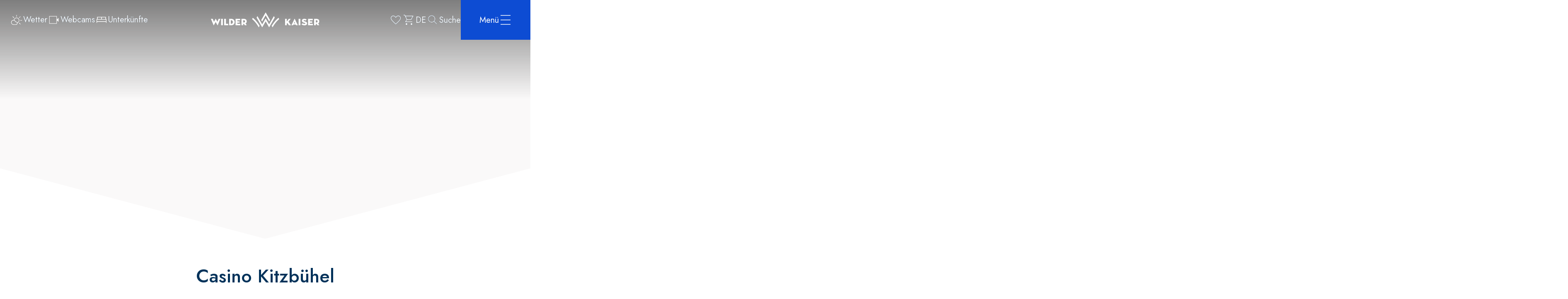

--- FILE ---
content_type: text/html; charset=utf-8
request_url: https://www.wilderkaiser.info/de/kitzbuehel/info/casino-kitzbuehel.html
body_size: 32667
content:
<!DOCTYPE html><html class="jost_cf02a534-module__Rj1TzG__variable" lang="de"><head><meta charSet="utf-8"/><meta name="viewport" content="width=device-width, initial-scale=1"/><link rel="preload" as="image" href="https://www.wilderkaiser.info/resources/logos/wilder-kaiser-white.svg" fetchPriority="high"/><link rel="preload" as="image" href="https://www.wilderkaiser.info/resources/logos/wilder-kaiser-small-white.svg" fetchPriority="high"/><link rel="stylesheet" href="/_next/static/chunks/e7609bcfa515bf42.css" data-precedence="next"/><link rel="stylesheet" href="/_next/static/chunks/5b8639e37035115b.css" data-precedence="next"/><link rel="stylesheet" href="/_next/static/chunks/28ce78534a52574f.css" data-precedence="next"/><link rel="stylesheet" href="/_next/static/chunks/09c6bfb2e5c1aa6d.css" data-precedence="next"/><link rel="stylesheet" href="/_next/static/chunks/3bab9748bc5f24a7.css" data-precedence="next"/><link rel="stylesheet" href="/_next/static/chunks/df6e44ad3bd65293.css" data-precedence="next"/><link rel="stylesheet" href="/_next/static/chunks/0726d955ec943cf3.css" data-precedence="next"/><link rel="preload" as="script" fetchPriority="low" href="/_next/static/chunks/c88fcc5f8b21ff92.js"/><script src="/_next/static/chunks/ee0d20cfc0ae13d6.js" async=""></script><script src="/_next/static/chunks/4fa395d360c87cc3.js" async=""></script><script src="/_next/static/chunks/bfe788c6196a319d.js" async=""></script><script src="/_next/static/chunks/turbopack-b1c268322aac49af.js" async=""></script><script src="/_next/static/chunks/d96012bcfc98706a.js" async=""></script><script src="/_next/static/chunks/16ea27c3b926bc31.js" async=""></script><script src="/_next/static/chunks/2a5db37ec2bbdd6a.js" async=""></script><script src="/_next/static/chunks/0acc62e355ca1fca.js" async=""></script><script src="/_next/static/chunks/19c6c4136439588b.js" async=""></script><script src="/_next/static/chunks/7d4f7928b757b5b2.js" async=""></script><script src="/_next/static/chunks/e093cfee6b70a222.js" async=""></script><script src="/_next/static/chunks/e515210274886f0a.js" async=""></script><script src="/_next/static/chunks/30cc63748a5897bb.js" async=""></script><script src="/_next/static/chunks/0f25650e8f03f725.js" async=""></script><script src="/_next/static/chunks/5dfea1d618d354d0.js" async=""></script><link rel="preload" href="/_next/static/chunks/cee3b201b60c4b24.css" as="style"/><link rel="preload" href="/_next/static/chunks/9e82cdaaf7a8d080.css" as="style"/><link rel="preload" href="/_next/static/chunks/1aa993cfaefb7d61.css" as="style"/><link rel="preload" href="/_next/static/chunks/0f857f58e044eff9.css" as="style"/><link rel="preload" href="/_next/static/chunks/bc21fad29e441323.css" as="style"/><link rel="preload" href="https://www.wilderkaiser.info/media/system/animation/steinerhochalm-abendstimmung-scheffau-chris-thomas-2.webp" as="image" media="(max-width: 599px) and (max-resolution: 1dppx)"/><link rel="preload" href="https://www.wilderkaiser.info/media/system/animation/steinerhochalm-abendstimmung-scheffau-chris-thomas-3.webp" as="image" media="(max-width: 599px) and (min-resolution: 2dppx)"/><link rel="preload" href="https://www.wilderkaiser.info/media/system/animation/steinerhochalm-abendstimmung-scheffau-chris-thomas-1.webp" as="image" media="(min-width: 600px) and (max-width: 959px)"/><link rel="preload" href="https://www.wilderkaiser.info/media/system/animation/steinerhochalm-abendstimmung-scheffau-chris-thomas.webp" as="image" media="(min-width: 1280px) and (max-width: 1919px)"/><meta name="next-size-adjust" content=""/><title>Casino Kitzbühel</title><meta name="robots" content="index, follow"/><meta name="geo.position" content="47.5137807;12.3041771"/><meta name="ICBM" content="47.5137807,12.3041771"/><meta name="icons" content=" "/><meta name="google-site-verification" content="OHkRsvTCrxf9HGN8lYF1ptF6UBWi4b9XH6GEVeT1oQo"/><link rel="canonical" href="https://www.wilderkaiser.info/de/kitzbuehel/info/casino-kitzbuehel.html"/><link rel="alternate" hrefLang="de" href="https://www.wilderkaiser.info/de/kitzbuehel/info/casino-kitzbuehel.html"/><link rel="alternate" hrefLang="en" href="https://www.wilderkaiser.info/en/kitzbuehel/info/casino-kitzbuehel.html"/><link rel="alternate" hrefLang="x-default" href="https://www.wilderkaiser.info/en"/><meta property="og:title" content="Casino Kitzbühel"/><meta property="og:image" content="https://tourism-neo.wilderkaiser.info/media/infrastructure/kitzbuehel-casino.webp"/><meta name="twitter:card" content="summary_large_image"/><meta name="twitter:title" content="Casino Kitzbühel"/><meta name="twitter:image" content="https://tourism-neo.wilderkaiser.info/media/infrastructure/kitzbuehel-casino.webp"/><link rel="manifest" href="/manifest.webmanifest"/><meta name="google-site-verification" content="OHkRsvTCrxf9HGN8lYF1ptF6UBWi4b9XH6GEVeT1oQo"/><meta name="apple-mobile-web-app-status-bar-style" content="default"/><link rel="icon" sizes="16x16 24x24 32x32 64x64" type="image/x-icon" href="/favicon.ico"/><meta name="msapplication-square70x70logo" content="/pwa/mstile-icon-128.png"/><meta name="msapplication-square150x150logo" content="/pwa/mstile-icon-270.png"/><meta name="msapplication-square310x310logo" content="/pwa/mstile-icon-558.png"/><meta name="msapplication-wide310x150logo" content="/pwa/mstile-icon-558-270.png"/><meta name="mobile-web-app-capable" content="yes"/><link rel="apple-touch-icon" href="/pwa/apple-icon-180.png"/><link rel="apple-touch-startup-image" href="/pwa/apple-splash-2048-2732.png" media="(device-width: 1024px) and (device-height: 1366px) and (-webkit-device-pixel-ratio: 2) and (orientation: portrait)"/><link rel="apple-touch-startup-image" href="/pwa/apple-splash-2732-2048.png" media="(device-width: 1024px) and (device-height: 1366px) and (-webkit-device-pixel-ratio: 2) and (orientation: landscape)"/><link rel="apple-touch-startup-image" href="/pwa/apple-splash-750-1624.png" media="(device-width: 375px) and (device-height: 812px) and (-webkit-device-pixel-ratio: 2) and (orientation: portrait)"/><link rel="apple-touch-startup-image" href="/pwa/apple-splash-1624-750.png" media="(device-width: 375px) and (device-height: 812px) and (-webkit-device-pixel-ratio: 2) and (orientation: landscape)"/><link rel="apple-touch-startup-image" href="/pwa/apple-splash-1668-2388.png" media="(device-width: 834px) and (device-height: 1194px) and (-webkit-device-pixel-ratio: 2) and (orientation: portrait)"/><link rel="apple-touch-startup-image" href="/pwa/apple-splash-2388-1668.png" media="(device-width: 834px) and (device-height: 1194px) and (-webkit-device-pixel-ratio: 2) and (orientation: landscape)"/><link rel="apple-touch-startup-image" href="/pwa/apple-splash-1536-2048.png" media="(device-width: 768px) and (device-height: 1024px) and (-webkit-device-pixel-ratio: 2) and (orientation: portrait)"/><link rel="apple-touch-startup-image" href="/pwa/apple-splash-2048-1536.png" media="(device-width: 768px) and (device-height: 1024px) and (-webkit-device-pixel-ratio: 2) and (orientation: landscape)"/><link rel="apple-touch-startup-image" href="/pwa/apple-splash-1668-2224.png" media="(device-width: 834px) and (device-height: 1112px) and (-webkit-device-pixel-ratio: 2) and (orientation: portrait)"/><link rel="apple-touch-startup-image" href="/pwa/apple-splash-2224-1668.png" media="(device-width: 834px) and (device-height: 1112px) and (-webkit-device-pixel-ratio: 2) and (orientation: landscape)"/><link rel="apple-touch-startup-image" href="/pwa/apple-splash-1620-2160.png" media="(device-width: 810px) and (device-height: 1080px) and (-webkit-device-pixel-ratio: 2) and (orientation: portrait)"/><link rel="apple-touch-startup-image" href="/pwa/apple-splash-2160-1620.png" media="(device-width: 810px) and (device-height: 1080px) and (-webkit-device-pixel-ratio: 2) and (orientation: landscape)"/><link rel="apple-touch-startup-image" href="/pwa/apple-splash-1284-2778.png" media="(device-width: 428px) and (device-height: 926px) and (-webkit-device-pixel-ratio: 3) and (orientation: portrait)"/><link rel="apple-touch-startup-image" href="/pwa/apple-splash-2778-1284.png" media="(device-width: 428px) and (device-height: 926px) and (-webkit-device-pixel-ratio: 3) and (orientation: landscape)"/><link rel="apple-touch-startup-image" href="/pwa/apple-splash-1170-2532.png" media="(device-width: 390px) and (device-height: 844px) and (-webkit-device-pixel-ratio: 3) and (orientation: portrait)"/><link rel="apple-touch-startup-image" href="/pwa/apple-splash-2532-1170.png" media="(device-width: 390px) and (device-height: 844px) and (-webkit-device-pixel-ratio: 3) and (orientation: landscape)"/><link rel="apple-touch-startup-image" href="/pwa/apple-splash-1125-2436.png" media="(device-width: 375px) and (device-height: 812px) and (-webkit-device-pixel-ratio: 3) and (orientation: portrait)"/><link rel="apple-touch-startup-image" href="/pwa/apple-splash-2436-1125.png" media="(device-width: 375px) and (device-height: 812px) and (-webkit-device-pixel-ratio: 3) and (orientation: landscape)"/><link rel="apple-touch-startup-image" href="/pwa/apple-splash-1242-2688.png" media="(device-width: 414px) and (device-height: 896px) and (-webkit-device-pixel-ratio: 3) and (orientation: portrait)"/><link rel="apple-touch-startup-image" href="/pwa/apple-splash-2688-1242.png" media="(device-width: 414px) and (device-height: 896px) and (-webkit-device-pixel-ratio: 3) and (orientation: landscape)"/><link rel="apple-touch-startup-image" href="/pwa/apple-splash-828-1792.png" media="(device-width: 414px) and (device-height: 896px) and (-webkit-device-pixel-ratio: 2) and (orientation: portrait)"/><link rel="apple-touch-startup-image" href="/pwa/apple-splash-1792-828.png" media="(device-width: 414px) and (device-height: 896px) and (-webkit-device-pixel-ratio: 2) and (orientation: landscape)"/><link rel="apple-touch-startup-image" href="/pwa/apple-splash-1242-2208.png" media="(device-width: 414px) and (device-height: 736px) and (-webkit-device-pixel-ratio: 3) and (orientation: portrait)"/><link rel="apple-touch-startup-image" href="/pwa/apple-splash-2208-1242.png" media="(device-width: 414px) and (device-height: 736px) and (-webkit-device-pixel-ratio: 3) and (orientation: landscape)"/><link rel="apple-touch-startup-image" href="/pwa/apple-splash-750-1334.png" media="(device-width: 375px) and (device-height: 667px) and (-webkit-device-pixel-ratio: 2) and (orientation: portrait)"/><link rel="apple-touch-startup-image" href="/pwa/apple-splash-1334-750.png" media="(device-width: 375px) and (device-height: 667px) and (-webkit-device-pixel-ratio: 2) and (orientation: landscape)"/><link rel="apple-touch-startup-image" href="/pwa/apple-splash-640-1136.png" media="(device-width: 320px) and (device-height: 568px) and (-webkit-device-pixel-ratio: 2) and (orientation: portrait)"/><link rel="apple-touch-startup-image" href="/pwa/apple-splash-1136-640.png" media="(device-width: 320px) and (device-height: 568px) and (-webkit-device-pixel-ratio: 2) and (orientation: landscape)"/><meta name="theme-color" content="#01325a"/><script src="/_next/static/chunks/a6dad97d9634a72d.js" noModule=""></script></head><body><div hidden=""><!--$--><!--/$--></div><a class="mco-button mco-button--small mco-button--contained mco-button--link mco-button--primary SkipLink-module-scss-module__Lk7mSa__skipLink mco-button-skip-link" style="bottom:0;opacity:0;left:0;position:fixed" href="#main-content"><span class="mco-button__inner"><span class="mco-button__label">Zum Inhalt springen</span></span></a><div class="Tourism-module-scss-module__v2hEaq__tourism"><header class="Header-module-scss-module__6R4jra__header mco-header Header-module-scss-module__6R4jra__headerAnimation"><div class="Header-module-scss-module__6R4jra__container"><div class="Header-module-scss-module__6R4jra__left"><a aria-label="Merkliste" class="BookmarkIcon-module-scss-module___bS6AG__bookmarkIcon Header-module-scss-module__6R4jra__bookmarkIcon Header-module-scss-module__6R4jra__bookmarkIconMobile" href="/de/meine-merkliste.html"><i class="Icon-module-scss-module__n3vzNG__icon icon-custom-bookmark" style="font-size:32px"></i></a><a aria-label="Warenkorb" class="CartIcon-module-scss-module__tZZjoq__cartIcon Header-module-scss-module__6R4jra__cartIcon Header-module-scss-module__6R4jra__cartIconMobile" href="/de/warenkorb.html"><i class="Icon-module-scss-module__n3vzNG__icon icon-cart" style="font-size:32px"></i></a><button class="LangIcon-module-scss-module__oAORja__langIcon Header-module-scss-module__6R4jra__language Header-module-scss-module__6R4jra__languageMobile" type="button">de</button><button aria-label="Search" class="SearchIcon-module-scss-module__qMsIaG__searchIcon Header-module-scss-module__6R4jra__search Header-module-scss-module__6R4jra__searchMobile"><i class="Icon-module-scss-module__n3vzNG__icon icon-search" style="font-size:32px"></i><span>Suche</span></button><div class="QuickLinks-module-scss-module__txeXLa__quickLinks Header-module-scss-module__6R4jra__quickLinks"><div style="animation-delay:0s"><a aria-label="Wetter" class="QuickLinkItem-module-scss-module__gDfb9G__quickLinkItem" href="/de/wetter.html"><img alt="" aria-hidden="true" loading="lazy" width="32" height="32" decoding="async" data-nimg="1" style="color:transparent" src="https://www.wilderkaiser.info/resources/icons/weather.svg"/><span aria-hidden="true">Wetter</span></a></div><div style="animation-delay:0.1s"><a aria-label="Webcams" class="QuickLinkItem-module-scss-module__gDfb9G__quickLinkItem" href="/de/webcams-in-der-region-wilder-kaiser.html"><img alt="" aria-hidden="true" loading="lazy" width="32" height="32" decoding="async" data-nimg="1" style="color:transparent" src="https://www.wilderkaiser.info/resources/icons/webcam.svg"/><span aria-hidden="true">Webcams</span></a></div><div style="animation-delay:0.2s"><a aria-label="Unterkünfte" class="QuickLinkItem-module-scss-module__gDfb9G__quickLinkItem" href="/de/unterkuenfte-am-wilden-kaiser.html"><img alt="" aria-hidden="true" loading="lazy" width="32" height="32" decoding="async" data-nimg="1" style="color:transparent" src="https://www.wilderkaiser.info/resources/icons/bed.svg"/><span aria-hidden="true">Unterkünfte</span></a></div></div></div><a aria-label="Logo" class="Logo-module-scss-module__jRiYNq__logo Header-module-scss-module__6R4jra__logo Header-module-scss-module__6R4jra__logoDesktop" href="/"><img alt="Tourismusverband Wilder Kaiser" fetchPriority="high" loading="eager" width="356" height="50" decoding="async" data-nimg="1" style="color:transparent" src="https://www.wilderkaiser.info/resources/logos/wilder-kaiser-white.svg"/></a><a aria-label="Logo" class="Logo-module-scss-module__jRiYNq__logo Header-module-scss-module__6R4jra__logo Header-module-scss-module__6R4jra__logoMobile" href="/"><img alt="Tourismusverband Wilder Kaiser" fetchPriority="high" loading="eager" width="65" height="37" decoding="async" data-nimg="1" style="color:transparent" src="https://www.wilderkaiser.info/resources/logos/wilder-kaiser-small-white.svg"/></a><div class="Header-module-scss-module__6R4jra__right"><a aria-label="Merkliste" class="BookmarkIcon-module-scss-module___bS6AG__bookmarkIcon Header-module-scss-module__6R4jra__bookmarkIcon Header-module-scss-module__6R4jra__bookmarkIconDesktop" href="/de/meine-merkliste.html"><i class="Icon-module-scss-module__n3vzNG__icon icon-custom-bookmark" style="font-size:32px"></i></a><a aria-label="Warenkorb" class="CartIcon-module-scss-module__tZZjoq__cartIcon Header-module-scss-module__6R4jra__cartIcon Header-module-scss-module__6R4jra__cartIconDesktop" href="/de/warenkorb.html"><i class="Icon-module-scss-module__n3vzNG__icon icon-cart" style="font-size:32px"></i></a><button class="LangIcon-module-scss-module__oAORja__langIcon Header-module-scss-module__6R4jra__language Header-module-scss-module__6R4jra__languageDesktop" type="button">de</button><button aria-label="Search" class="SearchIcon-module-scss-module__qMsIaG__searchIcon Header-module-scss-module__6R4jra__search Header-module-scss-module__6R4jra__searchDesktop"><i class="Icon-module-scss-module__n3vzNG__icon icon-search" style="font-size:32px"></i><span>Suche</span></button><button aria-expanded="false" aria-haspopup="true" class="Hamburger-module-scss-module__UlT0aG__hamburger Header-module-scss-module__6R4jra__hamburger"><span>Menü</span><i class="Icon-module-scss-module__n3vzNG__icon icon-menu" style="font-size:32px"></i></button></div></div></header><div aria-hidden="true" aria-label="Menu" aria-modal="true" class="MobileMenu-module-scss-module__VY49Iq__mobileMenu MobileMenuLoader-module-scss-module__UJKDIa__mobileMenu" id="menu" role="dialog"><nav><ul class="MobileSubMenuLevel1-module-scss-module__JISjlq__mobileSubMenuLevel1"><li data-active="false" style="animation-delay:0.2s"><a class="MobileMenuItem-module-scss-module__bcU04G__link MobileMenuItem-module-scss-module__bcU04G__linkLevel1 MobileMenuItem-module-scss-module__bcU04G__linkLevel1HasSubItems" href="/de/entdecke-die-region-wilder-kaiser.html"><span>Region & Orte</span><i class="Icon-module-scss-module__n3vzNG__icon icon-plus" style="font-size:24px"></i></a><ul class="MobileSubMenuLevel2-module-scss-module__FXMUrq__mobileSubMenuLevel2 MobileSubMenuLevel1-module-scss-module__JISjlq__subMenuLevel2"><li style="animation-delay:0s"><a class="MobileMenuItem-module-scss-module__bcU04G__link" href="/de/entdecke-die-region-wilder-kaiser.html"><span>Region & Orte</span></a></li><li style="animation-delay:0.05s"><a class="MobileMenuItem-module-scss-module__bcU04G__link" href="/de/unterkuenfte-am-wilden-kaiser.html"><span>Unterkünfte</span></a></li><li style="animation-delay:0.1s"><a class="MobileMenuItem-module-scss-module__bcU04G__link" href="/de/kulinarik-in-der-region-wilder-kaiser.html"><span>Restaurants</span></a></li><li style="animation-delay:0.15000000000000002s"><a class="MobileMenuItem-module-scss-module__bcU04G__link" href="/de/die-vier-orte.html"><span>Die vier Kaiserorte</span></a></li><li style="animation-delay:0.2s"><a class="MobileMenuItem-module-scss-module__bcU04G__link" href="/de/reisezeiten-mit-plus.html"><span>Reisezeiten mit Plus</span></a></li><li style="animation-delay:0.25s"><a class="MobileMenuItem-module-scss-module__bcU04G__link" rel="noopener noreferrer nofollow" target="_blank" href="https://maps.wilderkaiser.info/v2/"><span>Interaktive Karte</span></a></li><li style="animation-delay:0.30000000000000004s"><a class="MobileMenuItem-module-scss-module__bcU04G__link" rel="noopener noreferrer nofollow" target="_blank" href="https://www.tour.gix.at/wilder_kaiser/kaiser3.html"><span>360° Panoramatour</span></a></li><li style="animation-delay:0.35000000000000003s"><a class="MobileMenuItem-module-scss-module__bcU04G__link" rel="noopener noreferrer nofollow" target="_blank" href="https://www.wilderkaiser.info/blog"><span>Geschichten vom Wilden Kaiser</span></a></li></ul></li><li data-active="false" style="animation-delay:0.25s"><a class="MobileMenuItem-module-scss-module__bcU04G__link MobileMenuItem-module-scss-module__bcU04G__linkLevel1" href="/de/unterkuenfte-am-wilden-kaiser.html"><span>Unterkünfte</span></a></li><li data-active="false" style="animation-delay:0.30000000000000004s"><a class="MobileMenuItem-module-scss-module__bcU04G__link MobileMenuItem-module-scss-module__bcU04G__linkLevel1 MobileMenuItem-module-scss-module__bcU04G__linkLevel1HasSubItems" href="/de/aktivitaeten-am-wilden-kaiser.html"><span>Aktivitäten</span><i class="Icon-module-scss-module__n3vzNG__icon icon-plus" style="font-size:24px"></i></a><ul class="MobileSubMenuLevel2-module-scss-module__FXMUrq__mobileSubMenuLevel2 MobileSubMenuLevel1-module-scss-module__JISjlq__subMenuLevel2"><li style="animation-delay:0s"><a class="MobileMenuItem-module-scss-module__bcU04G__link" href="/de/aktivitaeten-am-wilden-kaiser.html"><span>Aktivitäten</span></a></li><li style="animation-delay:0.05s"><a class="MobileMenuItem-module-scss-module__bcU04G__link" href="/de/aktiv-sein.html"><span>Aktiv sein</span></a></li><li style="animation-delay:0.1s"><a class="MobileMenuItem-module-scss-module__bcU04G__link" href="/de/familienzeit-am-wilden-kaiser.html"><span>Familienzeit</span></a></li><li style="animation-delay:0.15000000000000002s"><a class="MobileMenuItem-module-scss-module__bcU04G__link" href="/de/genusszeit.html"><span>Genusszeit</span></a></li><li style="animation-delay:0.2s"><a class="MobileMenuItem-module-scss-module__bcU04G__link" href="/de/routen-touren.html"><span>Routen & Touren</span></a></li><li style="animation-delay:0.25s"><a class="MobileMenuItem-module-scss-module__bcU04G__link" href="/de/bergdoktor.html"><span>Bergdoktor</span></a></li><li style="animation-delay:0.30000000000000004s"><a class="MobileMenuItem-module-scss-module__bcU04G__link" href="/de/veranstaltungen.html"><span>Veranstaltungen</span></a></li><li style="animation-delay:0.35000000000000003s"><a class="MobileMenuItem-module-scss-module__bcU04G__link" href="/de/geheimtipps-wilder-kaiser.html"><span>Geheimtipps</span></a></li><li style="animation-delay:0.4s"><a class="MobileMenuItem-module-scss-module__bcU04G__link" href="/de/rollstuhlfreundliche-ausflugsziele.html"><span>Barrierefrei aktiv</span></a></li></ul></li><li data-active="false" style="animation-delay:0.35000000000000003s"><a aria-current="page" class="MobileMenuItem-module-scss-module__bcU04G__link MobileMenuItem-module-scss-module__bcU04G__linkLevel1 MobileMenuItem-module-scss-module__bcU04G__linkLevel1Selected MobileMenuItem-module-scss-module__bcU04G__linkLevel1HasSubItems" href="/de/service-info.html"><span>Service</span><i class="Icon-module-scss-module__n3vzNG__icon icon-plus" style="font-size:24px"></i></a><ul class="MobileSubMenuLevel2-module-scss-module__FXMUrq__mobileSubMenuLevel2 MobileSubMenuLevel1-module-scss-module__JISjlq__subMenuLevel2"><li style="animation-delay:0s"><a class="MobileMenuItem-module-scss-module__bcU04G__link" href="/de/service-info.html"><span>Service</span></a></li><li style="animation-delay:0.05s"><a class="MobileMenuItem-module-scss-module__bcU04G__link" href="/de/anreise-tipps.html"><span>Anreise</span></a></li><li style="animation-delay:0.1s"><a class="MobileMenuItem-module-scss-module__bcU04G__link" href="/de/mobilitaet-vor-ort.html"><span>Mobilität vor Ort</span></a></li><li style="animation-delay:0.15000000000000002s"><a class="MobileMenuItem-module-scss-module__bcU04G__link" href="/de/infrastruktur-oeffnungszeiten.html"><span>Infrastruktur & Öffnungszeiten</span></a></li><li style="animation-delay:0.2s"><a class="MobileMenuItem-module-scss-module__bcU04G__link" href="/de/medizinisches-angebot.html"><span>Medizinisches Angebot</span></a></li><li style="animation-delay:0.25s"><a class="MobileMenuItem-module-scss-module__bcU04G__link" href="/de/wilder-kaiser-gaestecard.html"><span>GästeCard</span></a></li></ul></li><li data-active="false" style="animation-delay:0.4s"><a class="MobileMenuItem-module-scss-module__bcU04G__link MobileMenuItem-module-scss-module__bcU04G__linkLevel1" href="/de/shop.html"><span>Shop</span></a></li></ul></nav><div class="QuickLinks-module-scss-module__txeXLa__quickLinks MobileMenu-module-scss-module__VY49Iq__quickLinks"><div style="animation-delay:0.2s"><a aria-label="Wetter" class="QuickLinkItem-module-scss-module__gDfb9G__quickLinkItem" href="/de/wetter.html"><img alt="" aria-hidden="true" loading="lazy" width="32" height="32" decoding="async" data-nimg="1" style="color:transparent" src="https://www.wilderkaiser.info/resources/icons/weather.svg"/><span aria-hidden="true">Wetter</span></a></div><div style="animation-delay:0.30000000000000004s"><a aria-label="Webcams" class="QuickLinkItem-module-scss-module__gDfb9G__quickLinkItem" href="/de/webcams-in-der-region-wilder-kaiser.html"><img alt="" aria-hidden="true" loading="lazy" width="32" height="32" decoding="async" data-nimg="1" style="color:transparent" src="https://www.wilderkaiser.info/resources/icons/webcam.svg"/><span aria-hidden="true">Webcams</span></a></div><div style="animation-delay:0.4s"><a aria-label="Unterkünfte" class="QuickLinkItem-module-scss-module__gDfb9G__quickLinkItem" href="/de/unterkuenfte-am-wilden-kaiser.html"><img alt="" aria-hidden="true" loading="lazy" width="32" height="32" decoding="async" data-nimg="1" style="color:transparent" src="https://www.wilderkaiser.info/resources/icons/bed.svg"/><span aria-hidden="true">Unterkünfte</span></a></div></div><div class="MobileMenu-module-scss-module__VY49Iq__line"></div><div class="MenuContact-module-scss-module__DADggW__menuContact MobileMenu-module-scss-module__VY49Iq__contact"><p class="MenuContact-module-scss-module__DADggW__name">Tourismusverband Wilder Kaiser</p><p>6352 Ellmau · Dorf 35 · Österreich</p><p><span class="MenuContact-module-scss-module__DADggW__phone"><span>T</span><a href="tel:+4350509">+43 50509</a></span> · <span><a href="mailto:office@wilderkaiser.info">office@wilderkaiser.info</a></span></p></div><div class="MenuMap-module-scss-module__rhNBAq__menuMap MobileMenu-module-scss-module__VY49Iq__map"><img alt="Wilder Kaiser Map" loading="lazy" width="327" height="276" decoding="async" data-nimg="1" style="color:transparent" src="/_next/static/media/map-menu-de.67033abe.svg"/></div></div><div aria-hidden="true" aria-label="Menu" aria-modal="true" class="DesktopMenu-module-scss-module__Xic9Vq__desktopMenu DesktopMenuLoader-module-scss-module__Lp6_ra__desktopMenu" id="menu" role="dialog"><div class="DesktopMenu-module-scss-module__Xic9Vq__container"><nav><ul class="DesktopSubMenuLevel1-module-scss-module__TMWOgG__desktopSubMenuLevel1 DesktopMenu-module-scss-module__Xic9Vq__subMenuLevel1"><li data-active="false" style="animation-delay:0.5s"><a class="DesktopMenuItem-module-scss-module__NZzHxW__link DesktopMenuItem-module-scss-module__NZzHxW__linkLevel1" href="/de/entdecke-die-region-wilder-kaiser.html"><span>Region & Orte</span></a></li><li data-active="false" style="animation-delay:0.6s"><a class="DesktopMenuItem-module-scss-module__NZzHxW__link DesktopMenuItem-module-scss-module__NZzHxW__linkLevel1" href="/de/unterkuenfte-am-wilden-kaiser.html"><span>Unterkünfte</span></a></li><li data-active="false" style="animation-delay:0.7s"><a class="DesktopMenuItem-module-scss-module__NZzHxW__link DesktopMenuItem-module-scss-module__NZzHxW__linkLevel1" href="/de/aktivitaeten-am-wilden-kaiser.html"><span>Aktivitäten</span></a></li><li data-active="false" style="animation-delay:0.8s"><a aria-current="page" class="DesktopMenuItem-module-scss-module__NZzHxW__link DesktopMenuItem-module-scss-module__NZzHxW__linkLevel1 DesktopMenuItem-module-scss-module__NZzHxW__linkLevel1Active DesktopMenuItem-module-scss-module__NZzHxW__linkLevel1Selected" href="/de/service-info.html"><span>Service</span></a></li><li data-active="false" style="animation-delay:0.9s"><a class="DesktopMenuItem-module-scss-module__NZzHxW__link DesktopMenuItem-module-scss-module__NZzHxW__linkLevel1" href="/de/shop.html"><span>Shop</span></a></li></ul><div class="MenuContact-module-scss-module__DADggW__menuContact DesktopMenu-module-scss-module__Xic9Vq__contact"><p class="MenuContact-module-scss-module__DADggW__name">Tourismusverband Wilder Kaiser</p><p>6352 Ellmau · Dorf 35 · Österreich</p><p><span class="MenuContact-module-scss-module__DADggW__phone"><span>T</span><a href="tel:+4350509">+43 50509</a></span> · <span><a href="mailto:office@wilderkaiser.info">office@wilderkaiser.info</a></span></p></div><div class="MenuMap-module-scss-module__rhNBAq__menuMap DesktopMenu-module-scss-module__Xic9Vq__map"><img alt="Wilder Kaiser Map" loading="lazy" width="327" height="276" decoding="async" data-nimg="1" style="color:transparent" src="/_next/static/media/map-menu-de.67033abe.svg"/></div><div class="DesktopMenu-module-scss-module__Xic9Vq__line"></div></nav></div><div class="DesktopMenu-module-scss-module__Xic9Vq__backdrop"></div></div><div class="InfrastructureDetail-module-scss-module__mK13RW__infrastructureDetail"><div class="Animation-module-scss-module__hwyUHa__animationWrapper"><div class="Animation-module-scss-module__HyGFCq__animation Animation-module-scss-module__hwyUHa__animation mco-animation"></div></div><main class="InfrastructureDetail-module-scss-module__mK13RW__elements" data-anchor="true" id="main-content"><div class="Container-module-scss-module__lOAc7W__container mco-container"><h1 class="Headline-module-scss-module__I11PHa__headline">Casino Kitzbühel</h1><div class="GallerySlider-module-scss-module__Z0m-2W__gallerySlider InfrastructureDetail-module-scss-module__mK13RW__gallerySlider"><div class="TouchSlider-module-scss-module__lZdGYW__wrapper"><div class="keen-slider"><div class="GallerySlider-module-scss-module__Z0m-2W__slideItem keen-slider__slide"><div class="GallerySlider-module-scss-module__Z0m-2W__item" role="button" style="animation-delay:0ms" tabindex="0"><picture><source height="264" media="(min-width: 0px)" srcSet="https://tourism-neo.wilderkaiser.info/media/infrastructure/gallery/kitzbuehel-casino.webp" type="image/webp" width="384"/><img alt="Ein traditionelles Gebäude mit kunstvoller Fassade und bunten Fenstern in der Dämmerung. Vor dem Gebäude sind beleuchtete Eingänge und eine einladende Atmosphäre." fetchPriority="auto" height="264" loading="lazy" src="https://tourism-neo.wilderkaiser.info/media/infrastructure/gallery/kitzbuehel-casino.webp" style="display:block;height:100%;object-fit:cover;width:100%" width="384"/></picture></div></div><div class="GallerySlider-module-scss-module__Z0m-2W__slideItem keen-slider__slide"><div class="GallerySlider-module-scss-module__Z0m-2W__item" role="button" style="animation-delay:200ms" tabindex="0"><picture><source height="264" media="(min-width: 0px)" srcSet="https://tourism-neo.wilderkaiser.info/media/infrastructure/gallery/roulette.webp" type="image/webp" width="384"/><img alt="Ein elegantes Casino mit einem zentralen Spieltisch und einem stilvollen, warmen Holzdecke. Die Atmosphäre ist einladend und luxuriös." fetchPriority="auto" height="264" loading="lazy" src="https://tourism-neo.wilderkaiser.info/media/infrastructure/gallery/roulette.webp" style="display:block;height:100%;object-fit:cover;width:100%" width="384"/></picture></div></div><div class="GallerySlider-module-scss-module__Z0m-2W__slideItem keen-slider__slide"><div class="GallerySlider-module-scss-module__Z0m-2W__item" role="button" style="animation-delay:400ms" tabindex="0"><picture><source height="264" media="(min-width: 0px)" srcSet="https://tourism-neo.wilderkaiser.info/media/infrastructure/gallery/macau-baccarat.webp" type="image/webp" width="384"/><img alt="Ein elegantes Casino mit einem stilvollen Spieltisch und dimmbarer Beleuchtung. Im Hintergrund sind Spieltische und Automaten sichtbar." fetchPriority="auto" height="264" loading="lazy" src="https://tourism-neo.wilderkaiser.info/media/infrastructure/gallery/macau-baccarat.webp" style="display:block;height:100%;object-fit:cover;width:100%" width="384"/></picture></div></div><div class="GallerySlider-module-scss-module__Z0m-2W__slideItem keen-slider__slide"><div class="GallerySlider-module-scss-module__Z0m-2W__item" role="button" style="animation-delay:600ms" tabindex="0"><picture><source height="264" media="(min-width: 0px)" srcSet="https://tourism-neo.wilderkaiser.info/media/infrastructure/gallery/slot-game.webp" type="image/webp" width="384"/><img alt="Ein modernes Casino mit bunten Spielautomaten und eleganten Sitzbereichen. Die Atmosphäre ist einladend und lebhaft." fetchPriority="auto" height="264" loading="lazy" src="https://tourism-neo.wilderkaiser.info/media/infrastructure/gallery/slot-game.webp" style="display:block;height:100%;object-fit:cover;width:100%" width="384"/></picture></div></div></div></div></div><div class="InfrastructureDetail-module-scss-module__mK13RW__wrapper"><div class="InfrastructureInformation-module-scss-module__5Ho13G__infrastructureInformation InfrastructureDetail-module-scss-module__mK13RW__infrastructureInformation"><div class="InfrastructureInformation-module-scss-module__5Ho13G__item"><i class="Icon-module-scss-module__n3vzNG__icon icon-tourism-thin-location" style="font-size:48px"></i><p>Hinterstadt 24<br/>6370 Kitzbühel</p></div></div><div class="InfrastructureDetail-module-scss-module__mK13RW__details"><div class="Address-module-scss-module__rbkCeW__address"><p class="Address-module-scss-module__rbkCeW__typeString">Kontakt</p><p class="Address-module-scss-module__rbkCeW__company">Casinos Austria AG Kitzbühel</p><p>Hinterstadt 24</p><p>6370 Kitzbühel</p><div class="TopLinks-module-scss-module__w5v4bq__topLinks Address-module-scss-module__rbkCeW__topLinks"><div class="TopLinks-module-scss-module__w5v4bq__link"><a href="tel:0043535662300"><i class="Icon-module-scss-module__n3vzNG__icon icon-tourism-phone" style="font-size:24px"></i><span>(0043) 5356 62300</span></a></div><div class="TopLinks-module-scss-module__w5v4bq__link"><a href="mailto:kitzbuehel@casinos.at"><i class="Icon-module-scss-module__n3vzNG__icon icon-tourism-mail" style="font-size:24px"></i><span>kitzbuehel@casinos.at</span></a></div><div class="TopLinks-module-scss-module__w5v4bq__link"><a href="http://www.casinos.at/de/kitzbuehel" rel="noopener noreferrer nofollow" target="_blank"><i class="Icon-module-scss-module__n3vzNG__icon icon-tourism-web" style="font-size:24px"></i><span>www.casinos.atde/kitzbuehel</span></a></div></div></div><div class="Links-module-scss-module__mL90bq__links InfrastructureDetail-module-scss-module__mK13RW__links"><h2>Weitere Links</h2><div class="Links-module-scss-module__mL90bq__list"><div><a aria-label="homepage" href="http://www.kitzbuehel.casinos.at" rel="noopener noreferrer nofollow" target="_blank"><span>Homepage</span></a></div></div></div></div><div class="InfrastructureDetail-module-scss-module__mK13RW__right"><div class="Description-module-scss-module__yy39jW__description"><h2>Information</h2><div class="Description-module-scss-module__yy39jW__text"><p><strong>Casino Kitzbühel</strong> - Ihr Wohlfühl-Casino<br><br>Mitten in der Innenstadt gelegen, bietet das <strong>Casino Kitzbühel </strong>vielfältige Möglichkeiten an Unterhaltung, Spiel und Lifestyle unter einem Dach. Es erwarten Sie ein viefältiges Spielangebot, viele Gewinnmöglichkeiten, ausgesuchte Events und genüssliche Momente im Casino Royale&nbsp;Restaurant Kitzbühel.<br><br>Neben À-la-carte-Gerichten und kleinen Köstlichkeiten wird natürlich auch das beliebte Dinner &amp; Casino-Package angeboten.</p><p>An Weihnachten bleibt sowohl das Casino, als auch das Restaurant geschlossen.</p><p><br></p></div></div></div></div></div><div class="Container-module-scss-module__lOAc7W__container mco-container"><div class="Seperator-module-scss-module__TLXtRq__seperator InfrastructureDetail-module-scss-module__mK13RW__seperator"><img alt="Wilder Kaiser Logo" loading="lazy" width="47" height="27" decoding="async" data-nimg="1" style="color:transparent" src="/_next/static/media/wilder-kaiser-small-brown.e40e379b.svg"/></div></div><div class="Contact-module-scss-module__8QrL5W__contact InfrastructureDetail-module-scss-module__mK13RW__contact" data-background="true"><div class="Contact-module-scss-module__8QrL5W__content"><h3>Kontakt</h3><p>Casino Kitzbühel</p><div class="Contact-module-scss-module__8QrL5W__address"><i class="Icon-module-scss-module__n3vzNG__icon icon-tourism-location" style="font-size:24px"></i><p>Hinterstadt 24, 6370 Kitzbühel</p></div><div class="TopLinks-module-scss-module__w5v4bq__topLinks Contact-module-scss-module__8QrL5W__topLinks"><div class="TopLinks-module-scss-module__w5v4bq__link"><a href="tel:0043535662300"><i class="Icon-module-scss-module__n3vzNG__icon icon-tourism-phone" style="font-size:24px"></i><span>(0043) 5356 62300</span></a></div><div class="TopLinks-module-scss-module__w5v4bq__link"><a href="mailto:kitzbuehel@casinos.at"><i class="Icon-module-scss-module__n3vzNG__icon icon-tourism-mail" style="font-size:24px"></i><span>kitzbuehel@casinos.at</span></a></div><div class="TopLinks-module-scss-module__w5v4bq__link"><a href="http://www.casinos.at/de/kitzbuehel" rel="noopener noreferrer nofollow" target="_blank"><i class="Icon-module-scss-module__n3vzNG__icon icon-tourism-web" style="font-size:24px"></i><span>www.casinos.atde/kitzbuehel</span></a></div></div><div class="Contact-module-scss-module__8QrL5W__buttonWrapper"><a class="mco-button mco-button--medium mco-button--contained mco-button--link mco-button--primary" rel="noopener noreferrer nofollow" target="_blank" href="https://www.google.com/maps/search/?api=1&amp;query=Hinterstadt%2024%2C%206370%20Kitzb%C3%BChel"><span class="mco-button__inner"><span class="mco-button__label">Zur Karte</span></span></a></div></div><div class="Skeleton-module-scss-module__IPgn5G__skeleton Contact-module-scss-module__8QrL5W__skeleton" style="height:100%;width:100%"></div></div><div class="InfrastructureDetail-module-scss-module__mK13RW__connectedTours"></div><div class="Container-module-scss-module__lOAc7W__container mco-container"><div class="Seperator-module-scss-module__TLXtRq__seperator InfrastructureDetail-module-scss-module__mK13RW__seperator"><img alt="Wilder Kaiser Logo" loading="lazy" width="47" height="27" decoding="async" data-nimg="1" style="color:transparent" src="/_next/static/media/wilder-kaiser-small-brown.e40e379b.svg"/></div></div><div class="InfrastructureDetail-module-scss-module__mK13RW__similarInfrastructures"><div class="ElementListTeaserInfrastructure-module-scss-module__wJ6I7W__elementListTeaserInfrastructure" data-anchor="true" data-background="false" id="similarInfrastructures"><div class="Container-module-scss-module__lOAc7W__container mco-container"><div class="ElementListTeaserInfrastructure-module-scss-module__wJ6I7W__content"><h2>Ähnliche Betriebe</h2></div><div class="ListTeaserSlider-module-scss-module__ZwqvOa__teaserSlider ListTeaserSlider-module-scss-module__ZwqvOa__teaserSliderUnloaded ElementListTeaserInfrastructure-module-scss-module__wJ6I7W__slider mco-list-teaser-slider"><div class="keen-slider"><div class=" keen-slider__slide"><div class="ListTeaserInfrastructure-module-scss-module__7AK87q__teaser ListTeaserInfrastructure-module-scss-module__7AK87q__teaserGrid"><div class="ListTeaserInfrastructure-module-scss-module__7AK87q__imageWrapper"><a class="ListTeaserInfrastructure-module-scss-module__7AK87q__image" title="1. Tiroler Holzmuseum" href="/de/wildschoenau/info/1-tiroler-holzmuseum.html"><picture><source height="288" media="(min-width: 0px)" srcSet="https://tourism-neo.wilderkaiser.info/media/infrastructure/list/holzmuseum-brixlegg.webp" type="image/webp" width="360"/><source height="288" media="(min-width: 0px)" srcSet="https://tourism-neo.wilderkaiser.info/media/infrastructure/list/holzmuseum-brixlegg.jpg" type="image/jpg" width="360"/><img alt="Eine traditionelle Holzarchitektur in einem verschneiten Bergdorf. Die Gebäude sind mit interessanten Verzierungen geschmückt und die Umgebung ist einladend." fetchPriority="auto" height="288" loading="lazy" src="https://tourism-neo.wilderkaiser.info/media/infrastructure/list/holzmuseum-brixlegg.jpg" style="display:block;height:100%;object-fit:cover;width:100%" width="360"/></picture></a><button aria-label="Bookmark" aria-pressed="false" class="Bookmark-module-scss-module__KsdgBq__bookmark ListTeaserInfrastructure-module-scss-module__7AK87q__bookmark" type="button"><i class="Icon-module-scss-module__n3vzNG__icon icon-bookmark" style="font-size:24px"></i></button></div><div class="ListTeaserInfrastructure-module-scss-module__7AK87q__content"><div class="ListTeaserInfrastructure-module-scss-module__7AK87q__titleWrapper"><a class="ListTeaserInfrastructure-module-scss-module__7AK87q__title" href="/de/wildschoenau/info/1-tiroler-holzmuseum.html">1. Tiroler Holzmuseum</a><button aria-label="Bookmark" aria-pressed="false" class="Bookmark-module-scss-module__KsdgBq__bookmark ListTeaserInfrastructure-module-scss-module__7AK87q__bookmark" type="button"><i class="Icon-module-scss-module__n3vzNG__icon icon-bookmark" style="font-size:24px"></i></button></div><div class="Categories-module-scss-module__uLmKjq__categories ListTeaserInfrastructure-module-scss-module__7AK87q__categories"><p>Ausflugsziele nah (ca.20km)</p></div><div class="ListTeaserInfrastructure-module-scss-module__7AK87q__address"><i class="Icon-module-scss-module__n3vzNG__icon icon-tourism-location" style="font-size:20px"></i><div><p>Wildschönau</p></div></div><div class="ListTeaserInfrastructure-module-scss-module__7AK87q__phone"><i class="Icon-module-scss-module__n3vzNG__icon icon-phone" style="font-size:20px"></i><a href="tel:(0043)6643803212">(0043) 6643803212</a></div><div class="ListTeaserInfrastructure-module-scss-module__7AK87q__buttonWrapper"><a class="mco-button mco-button--medium mco-button--text mco-button--link mco-button--primary" href="/de/wildschoenau/info/1-tiroler-holzmuseum.html"><span class="mco-button__inner"><span class="mco-button__label">Weitere Details &gt;</span></span></a></div></div></div></div><div class=" keen-slider__slide"><div class="ListTeaserInfrastructure-module-scss-module__7AK87q__teaser ListTeaserInfrastructure-module-scss-module__7AK87q__teaserGrid"><div class="ListTeaserInfrastructure-module-scss-module__7AK87q__imageWrapper"><a class="ListTeaserInfrastructure-module-scss-module__7AK87q__image" title="27-Loch Golfplatz Wilder Kaiser" href="/de/ellmau/info/27-loch-golfplatz-wilder-kaiser.html"><picture><source height="288" media="(min-width: 0px)" srcSet="https://tourism-neo.wilderkaiser.info/media/infrastructure/list/ellmau-golfschlaeger-wilder-kaiser.webp" type="image/webp" width="360"/><source height="288" media="(min-width: 0px)" srcSet="https://tourism-neo.wilderkaiser.info/media/infrastructure/list/ellmau-golfschlaeger-wilder-kaiser.jpg" type="image/jpg" width="360"/><img alt="Eine malerische Golfanlage mit sattem Grün und sanften Hügeln. Im Hintergrund erheben sich majestätische Berge unter einem klaren Himmel." fetchPriority="auto" height="288" loading="lazy" src="https://tourism-neo.wilderkaiser.info/media/infrastructure/list/ellmau-golfschlaeger-wilder-kaiser.jpg" style="display:block;height:100%;object-fit:cover;width:100%" width="360"/></picture></a><button aria-label="Bookmark" aria-pressed="false" class="Bookmark-module-scss-module__KsdgBq__bookmark ListTeaserInfrastructure-module-scss-module__7AK87q__bookmark" type="button"><i class="Icon-module-scss-module__n3vzNG__icon icon-bookmark" style="font-size:24px"></i></button><button class="GalleryOverlay-module-scss-module__tJE15G__galleryOverlay ListTeaserInfrastructure-module-scss-module__7AK87q__galleryOverlay" type="button">+<!-- -->5</button></div><div class="ListTeaserInfrastructure-module-scss-module__7AK87q__content"><div class="ListTeaserInfrastructure-module-scss-module__7AK87q__titleWrapper"><a class="ListTeaserInfrastructure-module-scss-module__7AK87q__title" href="/de/ellmau/info/27-loch-golfplatz-wilder-kaiser.html">27-Loch Golfplatz Wilder Kaiser</a><button aria-label="Bookmark" aria-pressed="false" class="Bookmark-module-scss-module__KsdgBq__bookmark ListTeaserInfrastructure-module-scss-module__7AK87q__bookmark" type="button"><i class="Icon-module-scss-module__n3vzNG__icon icon-bookmark" style="font-size:24px"></i></button></div><div class="Categories-module-scss-module__uLmKjq__categories ListTeaserInfrastructure-module-scss-module__7AK87q__categories"><p>Golf</p></div><div class="ListTeaserInfrastructure-module-scss-module__7AK87q__address"><i class="Icon-module-scss-module__n3vzNG__icon icon-tourism-location" style="font-size:20px"></i><div><p>Ellmau</p></div></div><p class="ListTeaserInfrastructure-module-scss-module__7AK87q__currentOpening" data-state="error"><i class="Icon-module-scss-module__n3vzNG__icon icon-tourism-time" style="font-size:20px"></i><span><span>Geschlossen</span> - öffnet am 04.04., 06:00 Uhr</span></p><div class="ListTeaserInfrastructure-module-scss-module__7AK87q__phone"><i class="Icon-module-scss-module__n3vzNG__icon icon-phone" style="font-size:20px"></i><a href="tel:(0043)53584282">(0043) 5358 4282</a></div><div class="ListTeaserInfrastructure-module-scss-module__7AK87q__buttonWrapper"><a class="mco-button mco-button--medium mco-button--text mco-button--link mco-button--primary" href="/de/ellmau/info/27-loch-golfplatz-wilder-kaiser.html"><span class="mco-button__inner"><span class="mco-button__label">Weitere Details &gt;</span></span></a></div></div></div></div><div class=" keen-slider__slide"><div class="ListTeaserInfrastructure-module-scss-module__7AK87q__teaser ListTeaserInfrastructure-module-scss-module__7AK87q__teaserGrid"><div class="ListTeaserInfrastructure-module-scss-module__7AK87q__imageWrapper"><a class="ListTeaserInfrastructure-module-scss-module__7AK87q__image" title="9-Loch Golfplatz Mühlberg" href="/de/ellmau/info/9-loch-golfplatz-muehlberg.html"><picture><source height="288" media="(min-width: 0px)" srcSet="https://tourism-neo.wilderkaiser.info/media/infrastructure/list/ellmau-muehlberghof-wilder-kaiser.webp" type="image/webp" width="360"/><source height="288" media="(min-width: 0px)" srcSet="https://tourism-neo.wilderkaiser.info/media/infrastructure/list/ellmau-muehlberghof-wilder-kaiser.jpg" type="image/jpg" width="360"/><img alt="Ein schöner Golfplatz mit einem Flaggenstock im Vordergrund. Im Hintergrund sind majestätische Berge und ein typisches alpenländisches Haus zu sehen." fetchPriority="auto" height="288" loading="lazy" src="https://tourism-neo.wilderkaiser.info/media/infrastructure/list/ellmau-muehlberghof-wilder-kaiser.jpg" style="display:block;height:100%;object-fit:cover;width:100%" width="360"/></picture></a><button aria-label="Bookmark" aria-pressed="false" class="Bookmark-module-scss-module__KsdgBq__bookmark ListTeaserInfrastructure-module-scss-module__7AK87q__bookmark" type="button"><i class="Icon-module-scss-module__n3vzNG__icon icon-bookmark" style="font-size:24px"></i></button><button class="GalleryOverlay-module-scss-module__tJE15G__galleryOverlay ListTeaserInfrastructure-module-scss-module__7AK87q__galleryOverlay" type="button">+<!-- -->5</button></div><div class="ListTeaserInfrastructure-module-scss-module__7AK87q__content"><div class="ListTeaserInfrastructure-module-scss-module__7AK87q__titleWrapper"><a class="ListTeaserInfrastructure-module-scss-module__7AK87q__title" href="/de/ellmau/info/9-loch-golfplatz-muehlberg.html">9-Loch Golfplatz Mühlberg</a><button aria-label="Bookmark" aria-pressed="false" class="Bookmark-module-scss-module__KsdgBq__bookmark ListTeaserInfrastructure-module-scss-module__7AK87q__bookmark" type="button"><i class="Icon-module-scss-module__n3vzNG__icon icon-bookmark" style="font-size:24px"></i></button></div><div class="Categories-module-scss-module__uLmKjq__categories ListTeaserInfrastructure-module-scss-module__7AK87q__categories"><p>Golf</p></div><div class="ListTeaserInfrastructure-module-scss-module__7AK87q__address"><i class="Icon-module-scss-module__n3vzNG__icon icon-tourism-location" style="font-size:20px"></i><div><p>Ellmau</p></div></div><p class="ListTeaserInfrastructure-module-scss-module__7AK87q__currentOpening" data-state="error"><i class="Icon-module-scss-module__n3vzNG__icon icon-tourism-time" style="font-size:20px"></i><span><span>Geschlossen</span> - öffnet am 18.04., 08:00 Uhr</span></p><div class="ListTeaserInfrastructure-module-scss-module__7AK87q__phone"><i class="Icon-module-scss-module__n3vzNG__icon icon-phone" style="font-size:20px"></i><a href="tel:(0043)53582379">(0043) 5358 2379</a></div><div class="ListTeaserInfrastructure-module-scss-module__7AK87q__buttonWrapper"><a class="mco-button mco-button--medium mco-button--text mco-button--link mco-button--primary" href="/de/ellmau/info/9-loch-golfplatz-muehlberg.html"><span class="mco-button__inner"><span class="mco-button__label">Weitere Details &gt;</span></span></a></div></div></div></div><div class=" keen-slider__slide"><div class="ListTeaserInfrastructure-module-scss-module__7AK87q__teaser ListTeaserInfrastructure-module-scss-module__7AK87q__teaserGrid"><div class="ListTeaserInfrastructure-module-scss-module__7AK87q__imageWrapper"><a class="ListTeaserInfrastructure-module-scss-module__7AK87q__image" title="Achlhof - Kutschenfahrten" href="/de/ellmau/info/achlhof-kutschenfahrten.html"><picture><source height="288" media="(min-width: 0px)" srcSet="https://tourism-neo.wilderkaiser.info/media/infrastructure/list/ellmau-kutschenfahrt-winter-2-wilder-kaiser.webp" type="image/webp" width="360"/><source height="288" media="(min-width: 0px)" srcSet="https://tourism-neo.wilderkaiser.info/media/infrastructure/list/ellmau-kutschenfahrt-winter-2-wilder-kaiser.jpg" type="image/jpg" width="360"/><img alt="Eine Pferdeschlittenfahrt durch eine winterliche Landschaft mit schneebedeckten Feldern und Bergen im Hintergrund. Zwei Kinder sitzen im Schlitten und genießen die Fahrt." fetchPriority="auto" height="288" loading="lazy" src="https://tourism-neo.wilderkaiser.info/media/infrastructure/list/ellmau-kutschenfahrt-winter-2-wilder-kaiser.jpg" style="display:block;height:100%;object-fit:cover;width:100%" width="360"/></picture></a><button aria-label="Bookmark" aria-pressed="false" class="Bookmark-module-scss-module__KsdgBq__bookmark ListTeaserInfrastructure-module-scss-module__7AK87q__bookmark" type="button"><i class="Icon-module-scss-module__n3vzNG__icon icon-bookmark" style="font-size:24px"></i></button><button class="GalleryOverlay-module-scss-module__tJE15G__galleryOverlay ListTeaserInfrastructure-module-scss-module__7AK87q__galleryOverlay" type="button">+<!-- -->5</button></div><div class="ListTeaserInfrastructure-module-scss-module__7AK87q__content"><div class="ListTeaserInfrastructure-module-scss-module__7AK87q__titleWrapper"><a class="ListTeaserInfrastructure-module-scss-module__7AK87q__title" href="/de/ellmau/info/achlhof-kutschenfahrten.html">Achlhof - Kutschenfahrten</a><button aria-label="Bookmark" aria-pressed="false" class="Bookmark-module-scss-module__KsdgBq__bookmark ListTeaserInfrastructure-module-scss-module__7AK87q__bookmark" type="button"><i class="Icon-module-scss-module__n3vzNG__icon icon-bookmark" style="font-size:24px"></i></button></div><div class="Categories-module-scss-module__uLmKjq__categories ListTeaserInfrastructure-module-scss-module__7AK87q__categories"><p>Pferdekutschen / -schlitten</p></div><div class="ListTeaserInfrastructure-module-scss-module__7AK87q__address"><i class="Icon-module-scss-module__n3vzNG__icon icon-tourism-location" style="font-size:20px"></i><div><p>Ellmau</p></div></div><div class="ListTeaserInfrastructure-module-scss-module__7AK87q__phone"><i class="Icon-module-scss-module__n3vzNG__icon icon-phone" style="font-size:20px"></i><a href="tel:(0043)53582809">(0043) 5358 2809</a></div><div class="ListTeaserInfrastructure-module-scss-module__7AK87q__buttonWrapper"><a class="mco-button mco-button--medium mco-button--text mco-button--link mco-button--primary" href="/de/ellmau/info/achlhof-kutschenfahrten.html"><span class="mco-button__inner"><span class="mco-button__label">Weitere Details &gt;</span></span></a></div></div></div></div><div class=" keen-slider__slide"><div class="Skeleton-module-scss-module__9d_e4W__skeleton ElementListTeaserInfrastructure-module-scss-module__wJ6I7W__skeletonSlider" style="height:60px"></div></div><div class=" keen-slider__slide"><div class="Skeleton-module-scss-module__9d_e4W__skeleton ElementListTeaserInfrastructure-module-scss-module__wJ6I7W__skeletonSlider" style="height:60px"></div></div><div class=" keen-slider__slide"><div class="Skeleton-module-scss-module__9d_e4W__skeleton ElementListTeaserInfrastructure-module-scss-module__wJ6I7W__skeletonSlider" style="height:60px"></div></div><div class=" keen-slider__slide"><div class="Skeleton-module-scss-module__9d_e4W__skeleton ElementListTeaserInfrastructure-module-scss-module__wJ6I7W__skeletonSlider" style="height:60px"></div></div><div class=" keen-slider__slide"><div class="Skeleton-module-scss-module__9d_e4W__skeleton ElementListTeaserInfrastructure-module-scss-module__wJ6I7W__skeletonSlider" style="height:60px"></div></div><div class=" keen-slider__slide"><div class="Skeleton-module-scss-module__9d_e4W__skeleton ElementListTeaserInfrastructure-module-scss-module__wJ6I7W__skeletonSlider" style="height:60px"></div></div><div class=" keen-slider__slide"><div class="Skeleton-module-scss-module__9d_e4W__skeleton ElementListTeaserInfrastructure-module-scss-module__wJ6I7W__skeletonSlider" style="height:60px"></div></div><div class=" keen-slider__slide"><div class="Skeleton-module-scss-module__9d_e4W__skeleton ElementListTeaserInfrastructure-module-scss-module__wJ6I7W__skeletonSlider" style="height:60px"></div></div></div></div><div class="SliderNavigation-module-scss-module__PQOdkG__sliderNavigation ElementListTeaserInfrastructure-module-scss-module__wJ6I7W__sliderNavigation"><button aria-label="Previous" disabled=""><i class="Icon-module-scss-module__n3vzNG__icon icon-chevron-left" style="font-size:16px"></i></button><button aria-label="Next" disabled=""><i class="Icon-module-scss-module__n3vzNG__icon icon-chevron-right" style="font-size:16px"></i></button></div></div></div></div></main></div><div style="height:200px"></div></div><script>(self.__next_s=self.__next_s||[]).push([0,{"type":"application/ld+json","children":"{\"@context\":\"http:\\/\\/schema.org\",\"@type\":\"Place\",\"address\":{\"@context\":\"http:\\/\\/schema.org\",\"@type\":\"PostalAddress\",\"addressCountry\":\"AT\",\"addressLocality\":\"Kitzbühel\",\"postalCode\":\"6370\",\"streetAddress\":\"Hinterstadt 24\"},\"description\":\"<p><strong>Casino Kitzbühel<\\/strong> - Ihr Wohlfühl-Casino<br><br>Mitten in der Innenstadt gelegen, bietet das <strong>Casino Kitzbühel <\\/strong>vielfältige Möglichkeiten an Unterhaltung, Spiel und Lifestyle unter einem Dach. Es erwarten Sie ein viefältiges Spielangebot, viele Gewinnmöglichkeiten, ausgesuchte Events und genüssliche Momente im Casino Royale&nbsp;Restaurant Kitzbühel.<br><br>Neben À-la-carte-Gerichten und kleinen Köstlichkeiten wird natürlich auch das beliebte Dinner &amp; Casino-Package angeboten.<\\/p><p>An Weihnachten bleibt sowohl das Casino, als auch das Restaurant geschlossen.<\\/p><p><br><\\/p>\",\"geo\":{\"@type\":\"GeoCoordinates\",\"latitude\":47.4458269,\"longitude\":12.3904997},\"image\":\"https:\\/\\/tourism-neo.wilderkaiser.info\\/media\\/infrastructure\\/kitzbuehel-casino.webp\",\"name\":\"Casino Kitzbühel\",\"openingHoursSpecification\":[],\"telephone\":\"(0043) 5356 62300\",\"url\":\"https:\\/\\/www.wilderkaiser.info\\/de\\/kitzbuehel\\/info\\/casino-kitzbuehel.html\"}","id":"annotations"}])</script><script>(self.__next_s=self.__next_s||[]).push([0,{"type":"application/ld+json","children":"{\"@context\":\"http:\\/\\/schema.org\",\"@type\":\"BreadcrumbList\",\"itemListElement\":[{\"@type\":\"ListItem\",\"item\":\"https:\\/\\/www.wilderkaiser.info\",\"name\":\"Tourismusverband Wilder Kaiser\",\"position\":0},{\"@type\":\"ListItem\",\"item\":\"https:\\/\\/www.wilderkaiser.info\\/de\\/service-info.html\",\"name\":\"Service\",\"position\":1},{\"@type\":\"ListItem\",\"name\":\"Casino Kitzbühel\",\"position\":2}]}","id":"annotations"}])</script><!--$--><!--/$--><script src="/_next/static/chunks/c88fcc5f8b21ff92.js" id="_R_" async=""></script><script>(self.__next_f=self.__next_f||[]).push([0])</script><script>self.__next_f.push([1,"1:\"$Sreact.fragment\"\n3:I[339756,[\"/_next/static/chunks/d96012bcfc98706a.js\",\"/_next/static/chunks/16ea27c3b926bc31.js\"],\"default\"]\n4:I[837457,[\"/_next/static/chunks/d96012bcfc98706a.js\",\"/_next/static/chunks/16ea27c3b926bc31.js\"],\"default\"]\n6:I[897367,[\"/_next/static/chunks/d96012bcfc98706a.js\",\"/_next/static/chunks/16ea27c3b926bc31.js\"],\"OutletBoundary\"]\n7:\"$Sreact.suspense\"\n9:I[897367,[\"/_next/static/chunks/d96012bcfc98706a.js\",\"/_next/static/chunks/16ea27c3b926bc31.js\"],\"ViewportBoundary\"]\nb:I[897367,[\"/_next/static/chunks/d96012bcfc98706a.js\",\"/_next/static/chunks/16ea27c3b926bc31.js\"],\"MetadataBoundary\"]\nd:I[168027,[\"/_next/static/chunks/d96012bcfc98706a.js\",\"/_next/static/chunks/16ea27c3b926bc31.js\"],\"default\"]\n:HL[\"/_next/static/chunks/e7609bcfa515bf42.css\",\"style\"]\n:HL[\"/_next/static/media/81cef6a21128489e-s.p.6cf41120.woff2\",\"font\",{\"crossOrigin\":\"\",\"type\":\"font/woff2\"}]\n:HL[\"/_next/static/chunks/5b8639e37035115b.css\",\"style\"]\n:HL[\"/_next/static/chunks/28ce78534a52574f.css\",\"style\"]\n:HL[\"/_next/static/chunks/09c6bfb2e5c1aa6d.css\",\"style\"]\n:HL[\"/_next/static/chunks/3bab9748bc5f24a7.css\",\"style\"]\n:HL[\"/_next/static/chunks/df6e44ad3bd65293.css\",\"style\"]\n:HL[\"/_next/static/chunks/0726d955ec943cf3.css\",\"style\"]\n"])</script><script>self.__next_f.push([1,"0:{\"P\":null,\"b\":\"BofuD-gjtGqixXOuBOnd6\",\"c\":[\"\",\"de\",\"kitzbuehel\",\"info\",\"casino-kitzbuehel.html\"],\"q\":\"\",\"i\":false,\"f\":[[[\"\",{\"children\":[[\"lang\",\"de\",\"d\"],{\"children\":[[\"town\",\"kitzbuehel\",\"d\"],{\"children\":[\"(infrastructure)\",{\"children\":[\"info\",{\"children\":[[\"pagename\",\"casino-kitzbuehel.html\",\"c\"],{\"children\":[\"__PAGE__\",{}]}]}]}]}]}]},\"$undefined\",\"$undefined\",true],[[\"$\",\"$1\",\"c\",{\"children\":[[[\"$\",\"link\",\"0\",{\"rel\":\"stylesheet\",\"href\":\"/_next/static/chunks/e7609bcfa515bf42.css\",\"precedence\":\"next\",\"crossOrigin\":\"$undefined\",\"nonce\":\"$undefined\"}]],\"$L2\"]}],{\"children\":[[\"$\",\"$1\",\"c\",{\"children\":[null,[\"$\",\"$L3\",null,{\"parallelRouterKey\":\"children\",\"error\":\"$undefined\",\"errorStyles\":\"$undefined\",\"errorScripts\":\"$undefined\",\"template\":[\"$\",\"$L4\",null,{}],\"templateStyles\":\"$undefined\",\"templateScripts\":\"$undefined\",\"notFound\":\"$undefined\",\"forbidden\":\"$undefined\",\"unauthorized\":\"$undefined\"}]]}],{\"children\":[[\"$\",\"$1\",\"c\",{\"children\":[null,[\"$\",\"$L3\",null,{\"parallelRouterKey\":\"children\",\"error\":\"$undefined\",\"errorStyles\":\"$undefined\",\"errorScripts\":\"$undefined\",\"template\":[\"$\",\"$L4\",null,{}],\"templateStyles\":\"$undefined\",\"templateScripts\":\"$undefined\",\"notFound\":\"$undefined\",\"forbidden\":\"$undefined\",\"unauthorized\":\"$undefined\"}]]}],{\"children\":[[\"$\",\"$1\",\"c\",{\"children\":[null,[\"$\",\"$L3\",null,{\"parallelRouterKey\":\"children\",\"error\":\"$undefined\",\"errorStyles\":\"$undefined\",\"errorScripts\":\"$undefined\",\"template\":[\"$\",\"$L4\",null,{}],\"templateStyles\":\"$undefined\",\"templateScripts\":\"$undefined\",\"notFound\":\"$undefined\",\"forbidden\":\"$undefined\",\"unauthorized\":\"$undefined\"}]]}],{\"children\":[[\"$\",\"$1\",\"c\",{\"children\":[null,[\"$\",\"$L3\",null,{\"parallelRouterKey\":\"children\",\"error\":\"$undefined\",\"errorStyles\":\"$undefined\",\"errorScripts\":\"$undefined\",\"template\":[\"$\",\"$L4\",null,{}],\"templateStyles\":\"$undefined\",\"templateScripts\":\"$undefined\",\"notFound\":\"$undefined\",\"forbidden\":\"$undefined\",\"unauthorized\":\"$undefined\"}]]}],{\"children\":[[\"$\",\"$1\",\"c\",{\"children\":[null,[\"$\",\"$L3\",null,{\"parallelRouterKey\":\"children\",\"error\":\"$undefined\",\"errorStyles\":\"$undefined\",\"errorScripts\":\"$undefined\",\"template\":[\"$\",\"$L4\",null,{}],\"templateStyles\":\"$undefined\",\"templateScripts\":\"$undefined\",\"notFound\":\"$undefined\",\"forbidden\":\"$undefined\",\"unauthorized\":\"$undefined\"}]]}],{\"children\":[[\"$\",\"$1\",\"c\",{\"children\":[\"$L5\",[[\"$\",\"link\",\"0\",{\"rel\":\"stylesheet\",\"href\":\"/_next/static/chunks/5b8639e37035115b.css\",\"precedence\":\"next\",\"crossOrigin\":\"$undefined\",\"nonce\":\"$undefined\"}],[\"$\",\"link\",\"1\",{\"rel\":\"stylesheet\",\"href\":\"/_next/static/chunks/28ce78534a52574f.css\",\"precedence\":\"next\",\"crossOrigin\":\"$undefined\",\"nonce\":\"$undefined\"}],[\"$\",\"link\",\"2\",{\"rel\":\"stylesheet\",\"href\":\"/_next/static/chunks/09c6bfb2e5c1aa6d.css\",\"precedence\":\"next\",\"crossOrigin\":\"$undefined\",\"nonce\":\"$undefined\"}],[\"$\",\"link\",\"3\",{\"rel\":\"stylesheet\",\"href\":\"/_next/static/chunks/3bab9748bc5f24a7.css\",\"precedence\":\"next\",\"crossOrigin\":\"$undefined\",\"nonce\":\"$undefined\"}],[\"$\",\"link\",\"4\",{\"rel\":\"stylesheet\",\"href\":\"/_next/static/chunks/df6e44ad3bd65293.css\",\"precedence\":\"next\",\"crossOrigin\":\"$undefined\",\"nonce\":\"$undefined\"}],[\"$\",\"link\",\"5\",{\"rel\":\"stylesheet\",\"href\":\"/_next/static/chunks/0726d955ec943cf3.css\",\"precedence\":\"next\",\"crossOrigin\":\"$undefined\",\"nonce\":\"$undefined\"}],[\"$\",\"script\",\"script-0\",{\"src\":\"/_next/static/chunks/2a5db37ec2bbdd6a.js\",\"async\":true,\"nonce\":\"$undefined\"}],[\"$\",\"script\",\"script-1\",{\"src\":\"/_next/static/chunks/0acc62e355ca1fca.js\",\"async\":true,\"nonce\":\"$undefined\"}],[\"$\",\"script\",\"script-2\",{\"src\":\"/_next/static/chunks/19c6c4136439588b.js\",\"async\":true,\"nonce\":\"$undefined\"}],[\"$\",\"script\",\"script-3\",{\"src\":\"/_next/static/chunks/7d4f7928b757b5b2.js\",\"async\":true,\"nonce\":\"$undefined\"}],[\"$\",\"script\",\"script-4\",{\"src\":\"/_next/static/chunks/e093cfee6b70a222.js\",\"async\":true,\"nonce\":\"$undefined\"}],[\"$\",\"script\",\"script-5\",{\"src\":\"/_next/static/chunks/e515210274886f0a.js\",\"async\":true,\"nonce\":\"$undefined\"}]],[\"$\",\"$L6\",null,{\"children\":[\"$\",\"$7\",null,{\"name\":\"Next.MetadataOutlet\",\"children\":\"$@8\"}]}]]}],{},null,false,false]},null,false,false]},null,false,false]},null,false,false]},null,false,false]},null,false,false]},null,false,false],[\"$\",\"$1\",\"h\",{\"children\":[null,[\"$\",\"$L9\",null,{\"children\":\"$La\"}],[\"$\",\"div\",null,{\"hidden\":true,\"children\":[\"$\",\"$Lb\",null,{\"children\":[\"$\",\"$7\",null,{\"name\":\"Next.Metadata\",\"children\":\"$Lc\"}]}]}],[\"$\",\"meta\",null,{\"name\":\"next-size-adjust\",\"content\":\"\"}]]}],false]],\"m\":\"$undefined\",\"G\":[\"$d\",[]],\"S\":false}\n"])</script><script>self.__next_f.push([1,"a:[[\"$\",\"meta\",\"0\",{\"charSet\":\"utf-8\"}],[\"$\",\"meta\",\"1\",{\"name\":\"viewport\",\"content\":\"width=device-width, initial-scale=1\"}]]\n"])</script><script>self.__next_f.push([1,"2:[\"$\",\"html\",null,{\"className\":\"jost_cf02a534-module__Rj1TzG__variable\",\"lang\":\"de\",\"children\":\"$Le\"}]\n8:null\n"])</script><script>self.__next_f.push([1,"c:[[\"$\",\"title\",\"0\",{\"children\":\"Casino Kitzbühel\"}],[\"$\",\"meta\",\"1\",{\"name\":\"robots\",\"content\":\"index, follow\"}],[\"$\",\"meta\",\"2\",{\"name\":\"geo.position\",\"content\":\"47.5137807;12.3041771\"}],[\"$\",\"meta\",\"3\",{\"name\":\"ICBM\",\"content\":\"47.5137807,12.3041771\"}],[\"$\",\"meta\",\"4\",{\"name\":\"icons\",\"content\":\" \"}],[\"$\",\"meta\",\"5\",{\"name\":\"google-site-verification\",\"content\":\"OHkRsvTCrxf9HGN8lYF1ptF6UBWi4b9XH6GEVeT1oQo\"}],[\"$\",\"link\",\"6\",{\"rel\":\"canonical\",\"href\":\"https://www.wilderkaiser.info/de/kitzbuehel/info/casino-kitzbuehel.html\"}],[\"$\",\"link\",\"7\",{\"rel\":\"alternate\",\"hrefLang\":\"de\",\"href\":\"https://www.wilderkaiser.info/de/kitzbuehel/info/casino-kitzbuehel.html\"}],[\"$\",\"link\",\"8\",{\"rel\":\"alternate\",\"hrefLang\":\"en\",\"href\":\"https://www.wilderkaiser.info/en/kitzbuehel/info/casino-kitzbuehel.html\"}],[\"$\",\"link\",\"9\",{\"rel\":\"alternate\",\"hrefLang\":\"x-default\",\"href\":\"https://www.wilderkaiser.info/en\"}],[\"$\",\"meta\",\"10\",{\"property\":\"og:title\",\"content\":\"Casino Kitzbühel\"}],[\"$\",\"meta\",\"11\",{\"property\":\"og:image\",\"content\":\"https://tourism-neo.wilderkaiser.info/media/infrastructure/kitzbuehel-casino.webp\"}],[\"$\",\"meta\",\"12\",{\"name\":\"twitter:card\",\"content\":\"summary_large_image\"}],[\"$\",\"meta\",\"13\",{\"name\":\"twitter:title\",\"content\":\"Casino Kitzbühel\"}],[\"$\",\"meta\",\"14\",{\"name\":\"twitter:image\",\"content\":\"https://tourism-neo.wilderkaiser.info/media/infrastructure/kitzbuehel-casino.webp\"}]]\n"])</script><script>self.__next_f.push([1,"20:I[582617,[\"/_next/static/chunks/2a5db37ec2bbdd6a.js\",\"/_next/static/chunks/0acc62e355ca1fca.js\",\"/_next/static/chunks/19c6c4136439588b.js\",\"/_next/static/chunks/7d4f7928b757b5b2.js\",\"/_next/static/chunks/e093cfee6b70a222.js\",\"/_next/static/chunks/e515210274886f0a.js\"],\"default\"]\n22:I[20253,[\"/_next/static/chunks/2a5db37ec2bbdd6a.js\",\"/_next/static/chunks/0acc62e355ca1fca.js\",\"/_next/static/chunks/19c6c4136439588b.js\",\"/_next/static/chunks/7d4f7928b757b5b2.js\",\"/_next/static/chunks/e093cfee6b70a222.js\",\"/_next/static/chunks/e515210274886f0a.js\"],\"default\"]\n"])</script><script>self.__next_f.push([1,"e:[[\"$\",\"head\",null,{\"children\":[[\"$\",\"link\",null,{\"rel\":\"manifest\",\"href\":\"/manifest.webmanifest\"}],[\"$\",\"meta\",null,{\"name\":\"google-site-verification\",\"content\":\"OHkRsvTCrxf9HGN8lYF1ptF6UBWi4b9XH6GEVeT1oQo\",\"children\":\"$undefined\"}],[[\"$\",\"meta\",\"0\",{\"name\":\"apple-mobile-web-app-status-bar-style\",\"content\":\"default\",\"children\":\"$undefined\"}],[\"$\",\"link\",\"1\",{\"rel\":\"icon\",\"sizes\":\"16x16 24x24 32x32 64x64\",\"type\":\"image/x-icon\",\"href\":\"/favicon.ico\",\"children\":\"$undefined\"}],[\"$\",\"meta\",\"2\",{\"name\":\"msapplication-square70x70logo\",\"content\":\"/pwa/mstile-icon-128.png\",\"children\":\"$undefined\"}],[\"$\",\"meta\",\"3\",{\"name\":\"msapplication-square150x150logo\",\"content\":\"/pwa/mstile-icon-270.png\",\"children\":\"$undefined\"}],[\"$\",\"meta\",\"4\",{\"name\":\"msapplication-square310x310logo\",\"content\":\"/pwa/mstile-icon-558.png\",\"children\":\"$undefined\"}],[\"$\",\"meta\",\"5\",{\"name\":\"msapplication-wide310x150logo\",\"content\":\"/pwa/mstile-icon-558-270.png\",\"children\":\"$undefined\"}],[\"$\",\"meta\",\"6\",{\"name\":\"mobile-web-app-capable\",\"content\":\"yes\",\"children\":\"$undefined\"}],[\"$\",\"link\",\"7\",{\"rel\":\"apple-touch-icon\",\"href\":\"/pwa/apple-icon-180.png\",\"children\":\"$undefined\"}],[\"$\",\"link\",\"8\",{\"rel\":\"apple-touch-startup-image\",\"href\":\"/pwa/apple-splash-2048-2732.png\",\"media\":\"(device-width: 1024px) and (device-height: 1366px) and (-webkit-device-pixel-ratio: 2) and (orientation: portrait)\",\"children\":\"$undefined\"}],[\"$\",\"link\",\"9\",{\"rel\":\"apple-touch-startup-image\",\"href\":\"/pwa/apple-splash-2732-2048.png\",\"media\":\"(device-width: 1024px) and (device-height: 1366px) and (-webkit-device-pixel-ratio: 2) and (orientation: landscape)\",\"children\":\"$undefined\"}],[\"$\",\"link\",\"10\",{\"rel\":\"apple-touch-startup-image\",\"href\":\"/pwa/apple-splash-750-1624.png\",\"media\":\"(device-width: 375px) and (device-height: 812px) and (-webkit-device-pixel-ratio: 2) and (orientation: portrait)\",\"children\":\"$undefined\"}],[\"$\",\"link\",\"11\",{\"rel\":\"apple-touch-startup-image\",\"href\":\"/pwa/apple-splash-1624-750.png\",\"media\":\"(device-width: 375px) and (device-height: 812px) and (-webkit-device-pixel-ratio: 2) and (orientation: landscape)\",\"children\":\"$undefined\"}],[\"$\",\"link\",\"12\",{\"rel\":\"apple-touch-startup-image\",\"href\":\"/pwa/apple-splash-1668-2388.png\",\"media\":\"(device-width: 834px) and (device-height: 1194px) and (-webkit-device-pixel-ratio: 2) and (orientation: portrait)\",\"children\":\"$undefined\"}],[\"$\",\"link\",\"13\",{\"rel\":\"apple-touch-startup-image\",\"href\":\"/pwa/apple-splash-2388-1668.png\",\"media\":\"(device-width: 834px) and (device-height: 1194px) and (-webkit-device-pixel-ratio: 2) and (orientation: landscape)\",\"children\":\"$undefined\"}],[\"$\",\"link\",\"14\",{\"rel\":\"apple-touch-startup-image\",\"href\":\"/pwa/apple-splash-1536-2048.png\",\"media\":\"(device-width: 768px) and (device-height: 1024px) and (-webkit-device-pixel-ratio: 2) and (orientation: portrait)\",\"children\":\"$undefined\"}],[\"$\",\"link\",\"15\",{\"rel\":\"apple-touch-startup-image\",\"href\":\"/pwa/apple-splash-2048-1536.png\",\"media\":\"(device-width: 768px) and (device-height: 1024px) and (-webkit-device-pixel-ratio: 2) and (orientation: landscape)\",\"children\":\"$undefined\"}],[\"$\",\"link\",\"16\",{\"rel\":\"apple-touch-startup-image\",\"href\":\"/pwa/apple-splash-1668-2224.png\",\"media\":\"(device-width: 834px) and (device-height: 1112px) and (-webkit-device-pixel-ratio: 2) and (orientation: portrait)\",\"children\":\"$undefined\"}],[\"$\",\"link\",\"17\",{\"rel\":\"apple-touch-startup-image\",\"href\":\"/pwa/apple-splash-2224-1668.png\",\"media\":\"(device-width: 834px) and (device-height: 1112px) and (-webkit-device-pixel-ratio: 2) and (orientation: landscape)\",\"children\":\"$undefined\"}],[\"$\",\"link\",\"18\",{\"rel\":\"apple-touch-startup-image\",\"href\":\"/pwa/apple-splash-1620-2160.png\",\"media\":\"(device-width: 810px) and (device-height: 1080px) and (-webkit-device-pixel-ratio: 2) and (orientation: portrait)\",\"children\":\"$undefined\"}],[\"$\",\"link\",\"19\",{\"rel\":\"apple-touch-startup-image\",\"href\":\"/pwa/apple-splash-2160-1620.png\",\"media\":\"(device-width: 810px) and (device-height: 1080px) and (-webkit-device-pixel-ratio: 2) and (orientation: landscape)\",\"children\":\"$undefined\"}],[\"$\",\"link\",\"20\",{\"rel\":\"apple-touch-startup-image\",\"href\":\"/pwa/apple-splash-1284-2778.png\",\"media\":\"(device-width: 428px) and (device-height: 926px) and (-webkit-device-pixel-ratio: 3) and (orientation: portrait)\",\"children\":\"$undefined\"}],\"$Lf\",\"$L10\",\"$L11\",\"$L12\",\"$L13\",\"$L14\",\"$L15\",\"$L16\",\"$L17\",\"$L18\",\"$L19\",\"$L1a\",\"$L1b\",\"$L1c\",\"$L1d\"],\"$L1e\"]}],\"$L1f\"]\n"])</script><script>self.__next_f.push([1,"23:T53c,\u003cscript\u003e\r\n\twindow.dataLayer = window.dataLayer || [];\r\n\tfunction gtag() {\r\n\t\tdataLayer.push(arguments);\r\n\t}\r\n\r\n\tif (localStorage.getItem(\"mw-consent-mode\") === null) {\r\n\t\tgtag(\"consent\", \"default\", {\r\n\t\t\tad_storage: \"denied\",\r\n\t\t\tanalytics_storage: \"denied\",\r\n\t\t\tad_user_data: \"denied\",\r\n\t\t\tad_personalization: \"denied\",\r\n\t\t\tfunctionality_storage: \"denied\",\r\n\t\t\tpersonalization_storage: \"denied\",\r\n\t\t\tsecurity_storage: \"denied\"\r\n\t\t});\r\n\t} else {\r\n\t\tgtag(\"consent\", \"default\", JSON.parse(localStorage.getItem(\"mw-consent-mode\")));\r\n\t}\r\n\r\n\t(function (w, d, s, l, i) {\r\n\t\tw[l] = w[l] || [];\r\n\t\tw[l].push({ \"gtm.start\": new Date().getTime(), event: \"gtm.js\" });\r\n\t\tvar f = d.getElementsByTagName(s)[0],\r\n\t\t\tj = d.createElement(s),\r\n\t\t\tdl = l != \"dataLayer\" ? \"\u0026l=\" + l : \"\";\r\n\t\tj.async = true;\r\n\t\tj.src = \"https://www.googletagmanager.com/gtm.js?id=\" + i + dl;\r\n\t\tf.parentNode.insertBefore(j, f);\r\n\t})(window, document, \"script\", \"dataLayer\", \"GTM-553KWZR\");\r\n\r\n\tlet consentMode = {\r\n\t\tad_storage: \"granted\",\r\n\t\tanalytics_storage: \"granted\",\r\n\t\tad_user_data: \"granted\",\r\n\t\tad_personalization: \"granted\",\r\n\t\tfunctionality_storage: \"granted\",\r\n\t\tpersonalization_storage: \"granted\",\r\n\t\tsecurity_storage: \"granted\"\r\n\t};\r\n\r\n\tgtag(\"consent\", \"update\", consentMode);\r\n\r\n\tlocalStorage.setItem(\"mw-consent-mode\", JSON.stringify(consentMode));\r\n\u003c/script\u003e24:T1832,"])</script><script>self.__next_f.push([1,"\u003cmeta name=\"apple-mobile-web-app-status-bar-style\" content=\"default\" /\u003e\u003clink rel=\"icon\" sizes=\"16x16 24x24 32x32 64x64\" type=\"image/x-icon\" href=\"/favicon.ico\" /\u003e\u003cmeta name=\"msapplication-square70x70logo\" content=\"/pwa/mstile-icon-128.png\" /\u003e\u003cmeta name=\"msapplication-square150x150logo\" content=\"/pwa/mstile-icon-270.png\" /\u003e\u003cmeta name=\"msapplication-square310x310logo\" content=\"/pwa/mstile-icon-558.png\" /\u003e\u003cmeta name=\"msapplication-wide310x150logo\" content=\"/pwa/mstile-icon-558-270.png\" /\u003e\u003cmeta name=\"mobile-web-app-capable\" content=\"yes\" /\u003e\u003clink rel=\"apple-touch-icon\" href=\"/pwa/apple-icon-180.png\" /\u003e\u003clink rel=\"apple-touch-startup-image\" href=\"/pwa/apple-splash-2048-2732.png\" media=\"(device-width: 1024px) and (device-height: 1366px) and (-webkit-device-pixel-ratio: 2) and (orientation: portrait)\"/\u003e\u003clink rel=\"apple-touch-startup-image\" href=\"/pwa/apple-splash-2732-2048.png\" media=\"(device-width: 1024px) and (device-height: 1366px) and (-webkit-device-pixel-ratio: 2) and (orientation: landscape)\"/\u003e\u003clink rel=\"apple-touch-startup-image\" href=\"/pwa/apple-splash-750-1624.png\" media=\"(device-width: 375px) and (device-height: 812px) and (-webkit-device-pixel-ratio: 2) and (orientation: portrait)\"/\u003e\u003clink rel=\"apple-touch-startup-image\" href=\"/pwa/apple-splash-1624-750.png\" media=\"(device-width: 375px) and (device-height: 812px) and (-webkit-device-pixel-ratio: 2) and (orientation: landscape)\"/\u003e\u003clink rel=\"apple-touch-startup-image\" href=\"/pwa/apple-splash-1668-2388.png\" media=\"(device-width: 834px) and (device-height: 1194px) and (-webkit-device-pixel-ratio: 2) and (orientation: portrait)\"/\u003e\u003clink rel=\"apple-touch-startup-image\" href=\"/pwa/apple-splash-2388-1668.png\" media=\"(device-width: 834px) and (device-height: 1194px) and (-webkit-device-pixel-ratio: 2) and (orientation: landscape)\"/\u003e\u003clink rel=\"apple-touch-startup-image\" href=\"/pwa/apple-splash-1536-2048.png\" media=\"(device-width: 768px) and (device-height: 1024px) and (-webkit-device-pixel-ratio: 2) and (orientation: portrait)\"/\u003e\u003clink rel=\"apple-touch-startup-image\" href=\"/pwa/apple-splash-2048-1536.png\" media=\"(device-width: 768px) and (device-height: 1024px) and (-webkit-device-pixel-ratio: 2) and (orientation: landscape)\"/\u003e\u003clink rel=\"apple-touch-startup-image\" href=\"/pwa/apple-splash-1668-2224.png\" media=\"(device-width: 834px) and (device-height: 1112px) and (-webkit-device-pixel-ratio: 2) and (orientation: portrait)\"/\u003e\u003clink rel=\"apple-touch-startup-image\" href=\"/pwa/apple-splash-2224-1668.png\" media=\"(device-width: 834px) and (device-height: 1112px) and (-webkit-device-pixel-ratio: 2) and (orientation: landscape)\"/\u003e\u003clink rel=\"apple-touch-startup-image\" href=\"/pwa/apple-splash-1620-2160.png\" media=\"(device-width: 810px) and (device-height: 1080px) and (-webkit-device-pixel-ratio: 2) and (orientation: portrait)\"/\u003e\u003clink rel=\"apple-touch-startup-image\" href=\"/pwa/apple-splash-2160-1620.png\" media=\"(device-width: 810px) and (device-height: 1080px) and (-webkit-device-pixel-ratio: 2) and (orientation: landscape)\"/\u003e\u003clink rel=\"apple-touch-startup-image\" href=\"/pwa/apple-splash-1284-2778.png\" media=\"(device-width: 428px) and (device-height: 926px) and (-webkit-device-pixel-ratio: 3) and (orientation: portrait)\"/\u003e\u003clink rel=\"apple-touch-startup-image\" href=\"/pwa/apple-splash-2778-1284.png\" media=\"(device-width: 428px) and (device-height: 926px) and (-webkit-device-pixel-ratio: 3) and (orientation: landscape)\"/\u003e\u003clink rel=\"apple-touch-startup-image\" href=\"/pwa/apple-splash-1170-2532.png\" media=\"(device-width: 390px) and (device-height: 844px) and (-webkit-device-pixel-ratio: 3) and (orientation: portrait)\"/\u003e\u003clink rel=\"apple-touch-startup-image\" href=\"/pwa/apple-splash-2532-1170.png\" media=\"(device-width: 390px) and (device-height: 844px) and (-webkit-device-pixel-ratio: 3) and (orientation: landscape)\"/\u003e\u003clink rel=\"apple-touch-startup-image\" href=\"/pwa/apple-splash-1125-2436.png\" media=\"(device-width: 375px) and (device-height: 812px) and (-webkit-device-pixel-ratio: 3) and (orientation: portrait)\"/\u003e\u003clink rel=\"apple-touch-startup-image\" href=\"/pwa/apple-splash-2436-1125.png\" media=\"(device-width: 375px) and (device-height: 812px) and (-webkit-device-pixel-ratio: 3) and (orientation: landscape)\"/\u003e\u003clink rel=\"apple-touch-startup-image\" href=\"/pwa/apple-splash-1242-2688.png\" media=\"(device-width: 414px) and (device-height: 896px) and (-webkit-device-pixel-ratio: 3) and (orientation: portrait)\"/\u003e\u003clink rel=\"apple-touch-startup-image\" href=\"/pwa/apple-splash-2688-1242.png\" media=\"(device-width: 414px) and (device-height: 896px) and (-webkit-device-pixel-ratio: 3) and (orientation: landscape)\"/\u003e\u003clink rel=\"apple-touch-startup-image\" href=\"/pwa/apple-splash-828-1792.png\" media=\"(device-width: 414px) and (device-height: 896px) and (-webkit-device-pixel-ratio: 2) and (orientation: portrait)\"/\u003e\u003clink rel=\"apple-touch-startup-image\" href=\"/pwa/apple-splash-1792-828.png\" media=\"(device-width: 414px) and (device-height: 896px) and (-webkit-device-pixel-ratio: 2) and (orientation: landscape)\"/\u003e\u003clink rel=\"apple-touch-startup-image\" href=\"/pwa/apple-splash-1242-2208.png\" media=\"(device-width: 414px) and (device-height: 736px) and (-webkit-device-pixel-ratio: 3) and (orientation: portrait)\"/\u003e\u003clink rel=\"apple-touch-startup-image\" href=\"/pwa/apple-splash-2208-1242.png\" media=\"(device-width: 414px) and (device-height: 736px) and (-webkit-device-pixel-ratio: 3) and (orientation: landscape)\"/\u003e\u003clink rel=\"apple-touch-startup-image\" href=\"/pwa/apple-splash-750-1334.png\" media=\"(device-width: 375px) and (device-height: 667px) and (-webkit-device-pixel-ratio: 2) and (orientation: portrait)\"/\u003e\u003clink rel=\"apple-touch-startup-image\" href=\"/pwa/apple-splash-1334-750.png\" media=\"(device-width: 375px) and (device-height: 667px) and (-webkit-device-pixel-ratio: 2) and (orientation: landscape)\"/\u003e\u003clink rel=\"apple-touch-startup-image\" href=\"/pwa/apple-splash-640-1136.png\" media=\"(device-width: 320px) and (device-height: 568px) and (-webkit-device-pixel-ratio: 2) and (orientation: portrait)\"/\u003e\u003clink rel=\"apple-touch-startup-image\" href=\"/pwa/apple-splash-1136-640.png\" media=\"(device-width: 320px) and (device-height: 568px) and (-webkit-device-pixel-ratio: 2) and (orientation: landscape)\"/\u003e"])</script><script>self.__next_f.push([1,"25:T53c,\u003cscript\u003e\r\n\twindow.dataLayer = window.dataLayer || [];\r\n\tfunction gtag() {\r\n\t\tdataLayer.push(arguments);\r\n\t}\r\n\r\n\tif (localStorage.getItem(\"mw-consent-mode\") === null) {\r\n\t\tgtag(\"consent\", \"default\", {\r\n\t\t\tad_storage: \"denied\",\r\n\t\t\tanalytics_storage: \"denied\",\r\n\t\t\tad_user_data: \"denied\",\r\n\t\t\tad_personalization: \"denied\",\r\n\t\t\tfunctionality_storage: \"denied\",\r\n\t\t\tpersonalization_storage: \"denied\",\r\n\t\t\tsecurity_storage: \"denied\"\r\n\t\t});\r\n\t} else {\r\n\t\tgtag(\"consent\", \"default\", JSON.parse(localStorage.getItem(\"mw-consent-mode\")));\r\n\t}\r\n\r\n\t(function (w, d, s, l, i) {\r\n\t\tw[l] = w[l] || [];\r\n\t\tw[l].push({ \"gtm.start\": new Date().getTime(), event: \"gtm.js\" });\r\n\t\tvar f = d.getElementsByTagName(s)[0],\r\n\t\t\tj = d.createElement(s),\r\n\t\t\tdl = l != \"dataLayer\" ? \"\u0026l=\" + l : \"\";\r\n\t\tj.async = true;\r\n\t\tj.src = \"https://www.googletagmanager.com/gtm.js?id=\" + i + dl;\r\n\t\tf.parentNode.insertBefore(j, f);\r\n\t})(window, document, \"script\", \"dataLayer\", \"GTM-553KWZR\");\r\n\r\n\tlet consentMode = {\r\n\t\tad_storage: \"granted\",\r\n\t\tanalytics_storage: \"granted\",\r\n\t\tad_user_data: \"granted\",\r\n\t\tad_personalization: \"granted\",\r\n\t\tfunctionality_storage: \"granted\",\r\n\t\tpersonalization_storage: \"granted\",\r\n\t\tsecurity_storage: \"granted\"\r\n\t};\r\n\r\n\tgtag(\"consent\", \"update\", consentMode);\r\n\r\n\tlocalStorage.setItem(\"mw-consent-mode\", JSON.stringify(consentMode));\r\n\u003c/script\u003e"])</script><script>self.__next_f.push([1,"5:[[\"$\",\"$L20\",null,{\"lang\":\"de\"}],\"$L21\",[\"$\",\"$L22\",null,{\"cookieListServerData\":{\"changeDate\":\"2025-11-24T10:46:01\",\"consentAccentColor\":\"144CC6\",\"consentAcceptAsDefault\":true,\"consentBackgroundColor\":\"00000080\",\"consentDiscloseUSProvider\":false,\"consentMessage\":\"Wir verwenden Cookies für Dein individuelles Surf-Erlebnis, um Inhalte und Anzeigen zu personalisieren, Funktionen für soziale Medien anbieten zu können und die Zugriffe auf unsere Website zu analysieren. Außerdem geben wir Informationen zu Deiner Verwendung unserer Website an unsere Partner für soziale Medien, Werbung und Analysen weiter. Unsere Partner führen diese Informationen möglicherweise mit weiteren Daten zusammen, die Du ihnen bereitgestellt hast oder die sie im Rahmen ihrer Nutzung der Dienste gesammelt haben. (inkl. US-Anbietern)\",\"groups\":[{\"groupType\":0,\"items\":[{\"changeDate\":\"2025-06-26T08:39:38\",\"codes\":[{\"area\":\"header\",\"code\":\"\",\"executeCodeOnce\":false,\"id\":1}],\"default\":false,\"description\":\"Notwendige Cookies werden benötigt, um Ihnen grundlegende Funktionen während der Nutzung der Webseite zur Verfügung zu stellen. Dies betrifft im wesentlichen Grundfunktionalitäten wie die Navigation auf der Webseite, Formulare, Warenkorb/Anmeldungen oder die Abfrage Ihrer Zustimmung. Ohne diese Web-Technologien und Cookies funktioniert unsere Webseite nicht.\",\"id\":1,\"linkTarget\":\"\",\"linkType\":1,\"linkURL\":\"\",\"title\":\"Notwendige Cookies\",\"trackingType\":\"default\",\"type\":1}]},{\"groupType\":3,\"items\":[{\"changeDate\":\"2025-06-26T08:39:38\",\"codes\":[{\"area\":\"header\",\"code\":\"\",\"executeCodeOnce\":false,\"id\":2}],\"default\":false,\"description\":\"Wir verwenden die YouTube-Plattform zur Publikation unserer Videos und binden Videos auch auf dieser Website ein.\",\"id\":2,\"linkTarget\":\"_top\",\"linkType\":3,\"linkURL\":\"https://www.youtube.com/t/privacy\",\"title\":\"YouTube\",\"trackingType\":\"default\",\"type\":1},{\"changeDate\":\"2025-11-14T07:40:14\",\"codes\":[{\"area\":\"header\",\"code\":\"\u003cscript type=\\\"text/javascript\\\"\u003e\\n\\n\\t\\t(function(){\\n\\n\\t\\t\\tvar currDate = new Date();\\n\\t\\t\\tvar se = document.createElement(\\\"script\\\");\\n\\t\\t\\tse.type = \\\"text/javascript\\\";\\n\\t\\t\\tse.async = true;\\n\\t\\t\\tse.src = \\\"//storage.googleapis.com/code.snapengage.com/js/594ef53f-22cf-438d-ade2-46a2bb964797.js\\\";\\n\\n\\t\\t\\tvar done = false;\\n\\n\\t\\t\\tse.onload = se.onreadystatechange = function(){\\n\\t\\t\\t\\tif ( !done \u0026\u0026 ( !this.readyState || this.readyState === \\\"loaded\\\" || this.readyState === \\\"complete\\\" ) ){\\n\\t\\t\\t\\t\\tdone = true;\\n\\t\\t\\t\\t};\\n\\t\\t\\t};\\n\\n\\t\\t\\tvar s = document.getElementsByTagName(\\\"script\\\")[0];\\n\\t\\t\\ts.parentNode.insertBefore(se, s);\\n\\n\\t\\t})();\\n\\t\\t\\t\\t\\t\\t\\t\\t   \\n\\t\u003c/script\u003e\",\"executeCodeOnce\":false,\"id\":9,\"identifier\":\"snapengage\"}],\"default\":false,\"description\":\"Wir nutzen den Live-Chat-Dienst SnapEngage, um Besucher*innen unserer Website bei Fragen schnell und direkt unterstützen zu können. Der Dienst ermöglicht es uns, Anfragen in Echtzeit zu beantworten und die Nutzererfahrung zu verbessern.\",\"id\":9,\"identifier\":\"snapengage\",\"linkRel\":\"noreferrer nofollow\",\"linkTarget\":\"_blank\",\"linkType\":3,\"linkURL\":\"https://snapengage.com/privacy-policy/\",\"title\":\"SnapEngage\",\"trackingID\":\"\",\"trackingType\":\"default\",\"type\":0},{\"changeDate\":\"2025-11-14T07:43:04\",\"codes\":[{\"area\":\"header\",\"code\":\"\",\"executeCodeOnce\":false,\"id\":10}],\"default\":false,\"description\":\"Wir verwenden den Dienst Panomax zur Einbindung von hochauflösenden Live-Panoramabildern und Webcam-Inhalten auf unserer Website. Dadurch können wir aktuelle Eindrücke aus der Region bereitstellen und die Benutzerfreundlichkeit erhöhen.\",\"id\":10,\"linkRel\":\"noreferrer nofollow\",\"linkTarget\":\"_blank\",\"linkType\":3,\"linkURL\":\"https://hems.panomax.com/de/new-paged4bb5ea6\",\"title\":\"Panomax\",\"trackingType\":\"default\",\"type\":1}]},{\"groupType\":5,\"items\":[{\"changeDate\":\"2026-01-15T15:07:40\",\"codes\":[{\"area\":\"header\",\"code\":\"\u003c!-- Google Tag Manager --\u003e\\n\u003cscript\u003e(function(w,d,s,l,i){w[l]=w[l]||[];w[l].push({'gtm.start':\\nnew Date().getTime(),event:'gtm.js'});var f=d.getElementsByTagName(s)[0],\\nj=d.createElement(s),dl=l!='dataLayer'?'\u0026l='+l:'';j.async=true;j.src=\\n'https://www.googletagmanager.com/gtm.js?id='+i+dl;f.parentNode.insertBefore(j,f);\\n})(window,document,'script','dataLayer','GTM-553KWZR');\u003c/script\u003e\\n\u003c!-- End Google Tag Manager --\u003e\",\"executeCodeOnce\":false,\"id\":11,\"identifier\":\"google-analytics\"}],\"default\":false,\"description\":\"Wir verwenden Google Analytics, um das Verhalten der Besucher*innen auf unserer Website besser zu verstehen und unsere Inhalte sowie Angebote zu optimieren. Google Analytics nutzt Cookies und ähnliche Technologien, um Informationen über Seitenaufrufe, Nutzungsdauer oder verwendete Geräte zu erfassen. Die gesammelten Daten helfen uns, unsere Website zu verbessern und zielgerichtete Inhalte anzubieten.\",\"id\":11,\"identifier\":\"google-analytics\",\"linkRel\":\"\",\"linkTarget\":\"_top\",\"linkType\":3,\"linkURL\":\"https://business.safety.google/privacy/\",\"title\":\"GA4\",\"trackingID\":\"\",\"trackingType\":\"default\",\"type\":0},{\"changeDate\":\"2026-01-15T15:08:11\",\"codes\":[{\"area\":\"header\",\"code\":\"$23\",\"executeCodeOnce\":false,\"id\":4,\"identifier\":\"google-tag-manager\"},{\"area\":\"body\",\"code\":\"\",\"executeCodeOnce\":false,\"id\":12,\"identifier\":\"google-tag-manager-body\"}],\"default\":false,\"id\":4,\"identifier\":\"google-tag-manager\",\"title\":\"Google Tag Manager\",\"trackingID\":\"\",\"trackingType\":\"default\",\"type\":0},{\"changeDate\":\"2025-11-14T07:57:10\",\"codes\":[{\"area\":\"header\",\"code\":\"\",\"executeCodeOnce\":false,\"id\":13}],\"default\":false,\"description\":\"Wir nutzen Meta Ads, um Werbeanzeigen auf Facebook, Instagram und weiteren Meta-Diensten auszuspielen. Dadurch können wir unsere Angebote gezielt Personen anzeigen, die sich für unsere Inhalte interessieren könnten. Meta verwendet dabei Informationen über das Nutzerverhalten, um zielgerichtete Werbung zu ermöglichen.\",\"id\":13,\"linkRel\":\"noreferrer nofollow\",\"linkTarget\":\"_blank\",\"linkType\":3,\"linkURL\":\"https://www.facebook.com/privacy/policy/?locale=de_DE\",\"title\":\"Meta Ads\",\"trackingType\":\"default\",\"type\":1},{\"changeDate\":\"2025-11-14T07:50:15\",\"codes\":[{\"area\":\"header\",\"code\":\"\",\"executeCodeOnce\":false,\"id\":14}],\"default\":false,\"description\":\"Wir verwenden Pinterest Ads, um unsere Inhalte Personen anzuzeigen, die auf Pinterest nach relevanten Themen suchen oder sich dafür interessieren. Pinterest nutzt Daten über das Nutzungsverhalten, um personalisierte Werbung zu ermöglichen und die Performance unserer Kampagnen zu messen.\",\"id\":14,\"linkRel\":\"noreferrer nofollow\",\"linkTarget\":\"_blank\",\"linkType\":3,\"linkURL\":\"https://policy.pinterest.com/de/privacy-policy\",\"title\":\"Pinterest\",\"trackingType\":\"default\",\"type\":1},{\"changeDate\":\"2025-11-14T07:53:52\",\"codes\":[{\"area\":\"header\",\"code\":\"\",\"executeCodeOnce\":false,\"id\":15}],\"default\":false,\"description\":\"Wir nutzen Microsoft Ads, um Werbung in der Bing-Suchmaschine sowie im Microsoft-Werbenetzwerk zu platzieren. Dabei werden Informationen über das Such- und Klickverhalten verwendet, um Anzeigen zielgerichtet auszuspielen und deren Erfolg zu analysieren.\",\"id\":15,\"linkRel\":\"noreferrer nofollow\",\"linkTarget\":\"_blank\",\"linkType\":3,\"linkURL\":\"https://www.microsoft.com/de-de/privacy/privacystatement\",\"title\":\"Microsoft\",\"trackingType\":\"default\",\"type\":1},{\"changeDate\":\"2025-11-14T07:56:50\",\"codes\":[{\"area\":\"header\",\"code\":\"\",\"executeCodeOnce\":false,\"id\":16}],\"default\":false,\"description\":\"Wir setzen Adform als Werbe- und Tracking-Plattform ein, um digitale Werbeanzeigen zu steuern, auszuspielen und deren Performance zu analysieren. Adform nutzt Cookies und ähnliche Technologien, um Zielgruppen zu bilden und die Effizienz unserer Kampagnen zu messen.\",\"id\":16,\"linkRel\":\"\",\"linkTarget\":\"_top\",\"linkType\":3,\"linkURL\":\"https://site.adform.com/de/privacy-center/platform/datenschutzrichtlinie-fuer-produkte-und-services/\",\"title\":\"Adform\",\"trackingType\":\"default\",\"type\":1}]}],\"profileName\":\"Tourismusverband Wilder Kaiser\",\"promptType\":3},\"lang\":\"de\",\"localFetch\":false,\"pageID\":0,\"showConsent\":\"$undefined\",\"websiteProfile\":{\"name\":\"Tourismusverband Wilder Kaiser\",\"street\":\"Dorf 35\",\"zip\":\"6352\",\"city\":\"Ellmau\",\"country\":\"AT\",\"phone\":\"+43 50509\",\"phonePrivate\":\"+43 asdf\",\"mail\":\"office@wilderkaiser.info\",\"latitude\":47.5137807,\"longitude\":12.3041771,\"pwaMetaTags\":\"$24\",\"pwaThemeColor\":\"#01325a\",\"pwaManifestAvailable\":true,\"pwaShowInstallHint\":false,\"metaTags\":\"\u003cmeta name=\\\"google-site-verification\\\" content=\\\"OHkRsvTCrxf9HGN8lYF1ptF6UBWi4b9XH6GEVeT1oQo\\\" /\u003e\",\"customizeLoginType\":false,\"defaultLoginType\":\"password\",\"cookieType\":\"permanentpopup\",\"cookieDate\":\"2025-11-24T10:46:01\",\"botAccess\":true,\"allowedLoginTypes\":[\"password\"],\"links\":[{\"type\":\"facebook\",\"title\":\"Facebook\",\"url\":\"https://de-de.facebook.com/WilderKaiser/\",\"identifier\":\"\"},{\"type\":\"instagram\",\"title\":\"Instagram\",\"url\":\"https://www.instagram.com/wilder.kaiser/\",\"identifier\":\"\"},{\"type\":\"youtube\",\"title\":\"YouTube\",\"url\":\"https://www.youtube.com/user/wilderkaisertourism\",\"identifier\":\"\"},{\"type\":\"pinterest\",\"title\":\"Pinterest\",\"url\":\"https://www.pinterest.at/wilderkaisertourism/\",\"identifier\":\"\"},{\"type\":\"tiktok\",\"title\":\"TikTok\",\"url\":\"https://www.tiktok.com/@visit.wilderkaiser\",\"identifier\":\"\"}],\"customLinks\":[{\"type\":\"custom\",\"title\":\"Datenschutz\",\"url\":\"/de/datenschutz.html\",\"identifier\":\"privacy\"},{\"type\":\"custom\",\"title\":\"Impressum\",\"url\":\"/de/impressum.html\",\"identifier\":\"imprint\"},{\"type\":\"custom\",\"title\":\"Merkliste\",\"url\":\"/de/meine-merkliste.html\",\"identifier\":\"bookmark\"},{\"type\":\"custom\",\"title\":\"Suche\",\"url\":\"/de/suche.html\",\"identifier\":\"search\"},{\"type\":\"custom\",\"title\":\"Newsletter Anmeldung\",\"url\":\"/de/anmeldung-newsletter.html\",\"identifier\":\"newsletter-subscription\"},{\"type\":\"custom\",\"title\":\"Tourism - Anfrage erfolgreich\",\"url\":\"/de/unterkunftsanfrage-erhalten.html\",\"identifier\":\"tourism-request-success\"},{\"type\":\"custom\",\"title\":\"Tourism - Unterkünfte - Liste\",\"url\":\"/de/unterkuenfte-am-wilden-kaiser.html\",\"identifier\":\"tourism-provider-list\"},{\"type\":\"custom\",\"title\":\"Tourism - Unterkünfte - Fallback\",\"url\":\"/de/unterkuenfte-am-wilden-kaiser.html\",\"identifier\":\"tourism-provider-redirect\"},{\"type\":\"custom\",\"title\":\"Tourism - Zusatzleistungen - Liste\",\"url\":\"/de/aktivprogramm.html\",\"identifier\":\"tourism-service-list\"},{\"type\":\"custom\",\"title\":\"Tourism - Zusatzleistungen - Fallback\",\"url\":\"/de/aktivprogramm.html\",\"identifier\":\"tourism-service-redirect\"},{\"type\":\"custom\",\"title\":\"Tourism - Veranstaltung - Liste\",\"url\":\"/de/veranstaltungen.html\",\"identifier\":\"tourism-event-list\"},{\"type\":\"custom\",\"title\":\"Tourism - Veranstaltungen - Fallback\",\"url\":\"/de/veranstaltungen.html\",\"identifier\":\"tourism-event-redirect\"},{\"type\":\"custom\",\"title\":\"Tourism - Infrastrukturen - Fallback\",\"url\":\"/de/infrastruktur-oeffnungszeiten.html\",\"identifier\":\"tourism-infrastructure-redirect\"},{\"type\":\"custom\",\"title\":\"Tourism - Touren - Fallback\",\"url\":\"/de/routen-touren.html\",\"identifier\":\"tourism-tour-redirect\"},{\"type\":\"custom\",\"title\":\"Tourism - Pauschalen - Fallback\",\"identifier\":\"tourism-package-redirect\"},{\"type\":\"custom\",\"title\":\"Tourism - Warenkorb\",\"url\":\"/de/warenkorb.html\",\"identifier\":\"tourism-cart\"},{\"type\":\"custom\",\"title\":\"Tourism - Zahlung erfolgreich\",\"url\":\"/de/vielen-dank-ihre-buchung-war-erfolgreich.html\",\"identifier\":\"tourism-payment-success\"},{\"type\":\"custom\",\"title\":\"Tourism - Zahlung abgebrochen\",\"url\":\"/de/die-zahlung-wurde-abgebrochen.html\",\"identifier\":\"tourism-payment-cancel\"},{\"type\":\"custom\",\"title\":\"Tourism - Zahlung fehlerhaft\",\"url\":\"/de/die-zahlung-konnte-nicht-durchgefuehrt-werden.html\",\"identifier\":\"tourism-payment-error\"},{\"type\":\"custom\",\"title\":\"Startseite - Winter\",\"url\":\"/de/winter.html\",\"identifier\":\"season-intro-winter\"},{\"type\":\"custom\",\"title\":\"Startseite - Frühling\",\"url\":\"/de/fruehling.html\",\"identifier\":\"season-intro-spring\"},{\"type\":\"custom\",\"title\":\"Startseite - Sommer\",\"url\":\"/de/sommer.html\",\"identifier\":\"season-intro-summer\"},{\"type\":\"custom\",\"title\":\"Startseite - Herbst\",\"url\":\"/de/herbst.html\",\"identifier\":\"season-intro-autumn\"},{\"type\":\"custom\",\"title\":\"Ellmau - Winter\",\"url\":\"/de/ellmau-im-winter.html\",\"identifier\":\"season-ellmau-winter\"},{\"type\":\"custom\",\"title\":\"Ellmau - Frühling\",\"identifier\":\"season-ellmau-spring\"},{\"type\":\"custom\",\"title\":\"Ellmau - Sommer\",\"url\":\"/de/urlaub-in-ellmau.html\",\"identifier\":\"season-ellmau-summer\"},{\"type\":\"custom\",\"title\":\"Ellmau - Herbst\",\"identifier\":\"season-ellmau-autumn\"},{\"type\":\"custom\",\"title\":\"Going - Winter\",\"url\":\"/de/going-im-winter.html\",\"identifier\":\"season-going-winter\"},{\"type\":\"custom\",\"title\":\"Going - Frühling\",\"identifier\":\"season-going-spring\"},{\"type\":\"custom\",\"title\":\"Going - Sommer\",\"url\":\"/de/urlaub-in-going.html\",\"identifier\":\"season-going-summer\"},{\"type\":\"custom\",\"title\":\"Going - Herbst\",\"identifier\":\"season-going-autumn\"},{\"type\":\"custom\",\"title\":\"Scheffau - Winter\",\"url\":\"/de/scheffau-im-winter.html\",\"identifier\":\"season-scheffau-winter\"},{\"type\":\"custom\",\"title\":\"Scheffau - Frühling\",\"identifier\":\"season-scheffau-spring\"},{\"type\":\"custom\",\"title\":\"Scheffau - Sommer\",\"url\":\"/de/urlaub-in-scheffau.html\",\"identifier\":\"season-scheffau-summer\"},{\"type\":\"custom\",\"title\":\"Scheffau - Herbst\",\"identifier\":\"season-scheffau-autumn\"},{\"type\":\"custom\",\"title\":\"Söll - Winter\",\"url\":\"/de/soell-im-winter.html\",\"identifier\":\"season-soell-winter\"},{\"type\":\"custom\",\"title\":\"Söll - Frühling\",\"identifier\":\"season-soell-spring\"},{\"type\":\"custom\",\"title\":\"Söll - Sommer\",\"url\":\"/de/urlaub-in-soell.html\",\"identifier\":\"season-soell-summer\"},{\"type\":\"custom\",\"title\":\"Söll - Herbst\",\"identifier\":\"season-soell-autumn\"}],\"languages\":[{\"isoCode\":\"de\",\"title\":\"Deutsch\",\"default\":true,\"fallback\":false},{\"isoCode\":\"en\",\"title\":\"English\",\"default\":false,\"fallback\":true}],\"countryNames\":[{\"language\":\"en\",\"title\":\"Austria\"},{\"language\":\"de\",\"title\":\"Österreich\"}],\"logos\":[{\"identifier\":\"consent\",\"filename\":\"/resources/logos/wilder-kaiser.svg\",\"height\":50,\"width\":356},{\"identifier\":\"logo\",\"filename\":\"/resources/logos/wilder-kaiser.svg\",\"height\":50,\"width\":356},{\"identifier\":\"logo-small\",\"filename\":\"/resources/logos/wilder-kaiser-small-blue.svg\",\"height\":37,\"width\":65},{\"identifier\":\"logo-white\",\"filename\":\"/resources/logos/wilder-kaiser-white.svg\",\"height\":50,\"width\":356},{\"identifier\":\"logo-small-white\",\"filename\":\"/resources/logos/wilder-kaiser-small-white.svg\",\"height\":37,\"width\":65}],\"spamProtection\":{\"type\":\"altcha\"},\"imprint\":{\"legalForm\":\"KöR\",\"companyName\":\"Tourismusverband Wilder Kaiser\",\"companyCourt\":\"Kufstein\",\"address\":\"Dorf 35\",\"zip\":\"6352\",\"city\":\"Ellmau\",\"country\":\"AT\",\"phone\":\"+43 50509\",\"mail\":\"office@wilderkaiser.info\",\"uid\":\"ATU 62297302\"},\"features\":[{\"identifier\":\"Website.InteractionLayer\"}],\"trackingCodes\":[{\"area\":\"header\",\"code\":\"\",\"id\":1,\"mandatory\":true},{\"area\":\"header\",\"code\":\"\",\"id\":2,\"mandatory\":false},{\"area\":\"header\",\"code\":\"\u003cscript type=\\\"text/javascript\\\"\u003e\\n\\n\\t\\t(function(){\\n\\n\\t\\t\\tvar currDate = new Date();\\n\\t\\t\\tvar se = document.createElement(\\\"script\\\");\\n\\t\\t\\tse.type = \\\"text/javascript\\\";\\n\\t\\t\\tse.async = true;\\n\\t\\t\\tse.src = \\\"//storage.googleapis.com/code.snapengage.com/js/594ef53f-22cf-438d-ade2-46a2bb964797.js\\\";\\n\\n\\t\\t\\tvar done = false;\\n\\n\\t\\t\\tse.onload = se.onreadystatechange = function(){\\n\\t\\t\\t\\tif ( !done \u0026\u0026 ( !this.readyState || this.readyState === \\\"loaded\\\" || this.readyState === \\\"complete\\\" ) ){\\n\\t\\t\\t\\t\\tdone = true;\\n\\t\\t\\t\\t};\\n\\t\\t\\t};\\n\\n\\t\\t\\tvar s = document.getElementsByTagName(\\\"script\\\")[0];\\n\\t\\t\\ts.parentNode.insertBefore(se, s);\\n\\n\\t\\t})();\\n\\t\\t\\t\\t\\t\\t\\t\\t   \\n\\t\u003c/script\u003e\",\"identifier\":\"snapengage\",\"id\":9,\"mandatory\":false},{\"area\":\"header\",\"code\":\"\",\"id\":10,\"mandatory\":false},{\"area\":\"header\",\"code\":\"\u003c!-- Google Tag Manager --\u003e\\n\u003cscript\u003e(function(w,d,s,l,i){w[l]=w[l]||[];w[l].push({'gtm.start':\\nnew Date().getTime(),event:'gtm.js'});var f=d.getElementsByTagName(s)[0],\\nj=d.createElement(s),dl=l!='dataLayer'?'\u0026l='+l:'';j.async=true;j.src=\\n'https://www.googletagmanager.com/gtm.js?id='+i+dl;f.parentNode.insertBefore(j,f);\\n})(window,document,'script','dataLayer','GTM-553KWZR');\u003c/script\u003e\\n\u003c!-- End Google Tag Manager --\u003e\",\"identifier\":\"google-analytics\",\"id\":11,\"mandatory\":false},{\"area\":\"header\",\"code\":\"$25\",\"identifier\":\"google-tag-manager\",\"id\":4,\"mandatory\":false},{\"area\":\"header\",\"code\":\"\",\"id\":13,\"mandatory\":false},{\"area\":\"header\",\"code\":\"\",\"id\":14,\"mandatory\":false},{\"area\":\"header\",\"code\":\"\",\"id\":15,\"mandatory\":false},{\"area\":\"header\",\"code\":\"\",\"id\":16,\"mandatory\":false},{\"area\":\"body\",\"code\":\"\",\"identifier\":\"google-tag-manager-body\",\"id\":12,\"parentID\":4,\"mandatory\":false}]}}],false,\"$L26\",\"$L27\",\"$L28\",\"$L29\",false,[\"$L2a\",\"$L2b\"]]\n"])</script><script>self.__next_f.push([1,"2c:I[852018,[\"/_next/static/chunks/30cc63748a5897bb.js\",\"/_next/static/chunks/0f25650e8f03f725.js\",\"/_next/static/chunks/5dfea1d618d354d0.js\"],\"default\"]\n2e:I[89280,[\"/_next/static/chunks/2a5db37ec2bbdd6a.js\",\"/_next/static/chunks/0acc62e355ca1fca.js\",\"/_next/static/chunks/19c6c4136439588b.js\",\"/_next/static/chunks/7d4f7928b757b5b2.js\",\"/_next/static/chunks/e093cfee6b70a222.js\",\"/_next/static/chunks/e515210274886f0a.js\"],\"default\"]\n2f:I[506409,[\"/_next/static/chunks/2a5db37ec2bbdd6a.js\",\"/_next/static/chunks/0acc62e355ca1fca.js\",\"/_next/static/chunks/19c6c4136439588b.js\",\"/_next/static/chunks/7d4f7928b757b5b2.js\",\"/_next/static/chunks/e093cfee6b70a222.js\",\"/_next/static/chunks/e515210274886f0a.js\"],\"default\"]\n30:I[885001,[\"/_next/static/chunks/2a5db37ec2bbdd6a.js\",\"/_next/static/chunks/0acc62e355ca1fca.js\",\"/_next/static/chunks/19c6c4136439588b.js\",\"/_next/static/chunks/7d4f7928b757b5b2.js\",\"/_next/static/chunks/e093cfee6b70a222.js\",\"/_next/static/chunks/e515210274886f0a.js\"],\"default\"]\n31:I[501098,[\"/_next/static/chunks/2a5db37ec2bbdd6a.js\",\"/_next/static/chunks/0acc62e355ca1fca.js\",\"/_next/static/chunks/19c6c4136439588b.js\",\"/_next/static/chunks/7d4f7928b757b5b2.js\",\"/_next/static/chunks/e093cfee6b70a222.js\",\"/_next/static/chunks/e515210274886f0a.js\"],\"default\"]\n32:I[479520,[\"/_next/static/chunks/2a5db37ec2bbdd6a.js\",\"/_next/static/chunks/0acc62e355ca1fca.js\",\"/_next/static/chunks/19c6c4136439588b.js\",\"/_next/static/chunks/7d4f7928b757b5b2.js\",\"/_next/static/chunks/e093cfee6b70a222.js\",\"/_next/static/chunks/e515210274886f0a.js\"],\"\"]\n34:I[909139,[\"/_next/static/chunks/2a5db37ec2bbdd6a.js\",\"/_next/static/chunks/0acc62e355ca1fca.js\",\"/_next/static/chunks/19c6c4136439588b.js\",\"/_next/static/chunks/7d4f7928b757b5b2.js\",\"/_next/static/chunks/e093cfee6b70a222.js\",\"/_next/static/chunks/e515210274886f0a.js\"],\"default\"]\n:HL[\"/_next/static/chunks/cee3b201b60c4b24.css\",\"style\"]\n:HL[\"/_next/static/chunks/9e82cdaaf7a8d080.css\",\"style\"]\n:HL[\"/_next/static/chunks/1aa993cfaefb7d61.css\",\"style\"]\n:HL[\"/_next/static/chunks/0f857f58e044eff9.css\",\"style\"]\n:HL[\"/_next/static/chunks/bc21fad29e441323.css\",\"style\"]\nf:[\"$\",\"link\",\"21\",{\"rel\":\"apple-touch-startup-image\",\"href\":\"/pwa/apple-splash-2778-1284.png\",\"media\":\"(device-width: 428px) and (device-height: 926px) and (-webkit-device-pixel-ratio: 3) and (orientation: landscape)\",\"children\":\"$undefined\"}]\n10:[\"$\",\"link\",\"22\",{\"rel\":\"apple-touch-startup-image\",\"href\":\"/pwa/apple-splash-1170-2532.png\",\"media\":\"(device-width: 390px) and (device-height: 844px) and (-webkit-device-pixel-ratio: 3) and (orientation: portrait)\",\"children\":\"$undefined\"}]\n11:[\"$\",\"link\",\"23\",{\"rel\":\"apple-touch-startup-image\",\"href\":\"/pwa/apple-splash-2532-1170.png\",\"media\":\"(device-width: 390px) and (device-height: 844px) and (-webkit-device-pixel-ratio: 3) and (orientation: landscape)\",\"children\":\"$undefined\"}]\n12:[\"$\",\"link\",\"24\",{\"rel\":\"apple-touch-startup-image\",\"href\":\"/pwa/apple-splash-1125-2436.png\",\"media\":\"(device-width: 375px) and (device-height: 812px) and (-webkit-device-pixel-ratio: 3) and (orientation: portrait)\",\"children\":\"$undefined\"}]\n13:[\"$\",\"link\",\"25\",{\"rel\":\"apple-touch-startup-image\",\"href\":\"/pwa/apple-splash-2436-1125.png\",\"media\":\"(device-width: 375px) and (device-height: 812px) and (-webkit-device-pixel-ratio: 3) and (orientation: landscape)\",\"children\":\"$undefined\"}]\n14:[\"$\",\"link\",\"26\",{\"rel\":\"apple-touch-startup-image\",\"href\":\"/pwa/apple-splash-1242-2688.png\",\"media\":\"(device-width: 414px) and (device-height: 896px) and (-webkit-device-pixel-ratio: 3) and (orientation: portrait)\",\"children\":\"$undefined\"}]\n15:[\"$\",\"link\",\"27\",{\"rel\":\"apple-touch-startup-image\",\"href\":\"/pwa/apple-splash-2688-1242.png\",\"media\":\"(device-width: 414px) and (device-height: 896px) and (-webkit-device-pixel-ratio: 3) and (orientation: landscape)\",\"children\":\"$undefined\"}]\n16:[\"$\",\"link\",\"28\",{\"rel\":\"apple-touch-startup-image\",\"href\":\"/pwa/apple-splash-828-1792.png\",\"media\":\"(device-width: 414px) and (device-height: 896px) and (-webkit-device-pixel-ratio: 2) and (orientation: portrait)\",\"children\":\"$undefined\"}]\n17:[\""])</script><script>self.__next_f.push([1,"$\",\"link\",\"29\",{\"rel\":\"apple-touch-startup-image\",\"href\":\"/pwa/apple-splash-1792-828.png\",\"media\":\"(device-width: 414px) and (device-height: 896px) and (-webkit-device-pixel-ratio: 2) and (orientation: landscape)\",\"children\":\"$undefined\"}]\n18:[\"$\",\"link\",\"30\",{\"rel\":\"apple-touch-startup-image\",\"href\":\"/pwa/apple-splash-1242-2208.png\",\"media\":\"(device-width: 414px) and (device-height: 736px) and (-webkit-device-pixel-ratio: 3) and (orientation: portrait)\",\"children\":\"$undefined\"}]\n19:[\"$\",\"link\",\"31\",{\"rel\":\"apple-touch-startup-image\",\"href\":\"/pwa/apple-splash-2208-1242.png\",\"media\":\"(device-width: 414px) and (device-height: 736px) and (-webkit-device-pixel-ratio: 3) and (orientation: landscape)\",\"children\":\"$undefined\"}]\n1a:[\"$\",\"link\",\"32\",{\"rel\":\"apple-touch-startup-image\",\"href\":\"/pwa/apple-splash-750-1334.png\",\"media\":\"(device-width: 375px) and (device-height: 667px) and (-webkit-device-pixel-ratio: 2) and (orientation: portrait)\",\"children\":\"$undefined\"}]\n1b:[\"$\",\"link\",\"33\",{\"rel\":\"apple-touch-startup-image\",\"href\":\"/pwa/apple-splash-1334-750.png\",\"media\":\"(device-width: 375px) and (device-height: 667px) and (-webkit-device-pixel-ratio: 2) and (orientation: landscape)\",\"children\":\"$undefined\"}]\n1c:[\"$\",\"link\",\"34\",{\"rel\":\"apple-touch-startup-image\",\"href\":\"/pwa/apple-splash-640-1136.png\",\"media\":\"(device-width: 320px) and (device-height: 568px) and (-webkit-device-pixel-ratio: 2) and (orientation: portrait)\",\"children\":\"$undefined\"}]\n1d:[\"$\",\"link\",\"35\",{\"rel\":\"apple-touch-startup-image\",\"href\":\"/pwa/apple-splash-1136-640.png\",\"media\":\"(device-width: 320px) and (device-height: 568px) and (-webkit-device-pixel-ratio: 2) and (orientation: landscape)\",\"children\":\"$undefined\"}]\n1e:[\"$\",\"meta\",null,{\"name\":\"theme-color\",\"content\":\"#01325a\"}]\n"])</script><script>self.__next_f.push([1,"1f:[\"$\",\"body\",null,{\"children\":[\"$\",\"$L3\",null,{\"parallelRouterKey\":\"children\",\"error\":\"$2c\",\"errorStyles\":[[\"$\",\"link\",\"0\",{\"rel\":\"stylesheet\",\"href\":\"/_next/static/chunks/df6e44ad3bd65293.css\",\"precedence\":\"next\",\"crossOrigin\":\"$undefined\",\"nonce\":\"$undefined\"}],[\"$\",\"link\",\"1\",{\"rel\":\"stylesheet\",\"href\":\"/_next/static/chunks/cee3b201b60c4b24.css\",\"precedence\":\"next\",\"crossOrigin\":\"$undefined\",\"nonce\":\"$undefined\"}]],\"errorScripts\":[[\"$\",\"script\",\"script-0\",{\"src\":\"/_next/static/chunks/30cc63748a5897bb.js\",\"async\":true}],[\"$\",\"script\",\"script-1\",{\"src\":\"/_next/static/chunks/0f25650e8f03f725.js\",\"async\":true}],[\"$\",\"script\",\"script-2\",{\"src\":\"/_next/static/chunks/5dfea1d618d354d0.js\",\"async\":true}]],\"template\":[\"$\",\"$L4\",null,{}],\"templateStyles\":\"$undefined\",\"templateScripts\":\"$undefined\",\"notFound\":[\"$L2d\",[[\"$\",\"link\",\"0\",{\"rel\":\"stylesheet\",\"href\":\"/_next/static/chunks/5b8639e37035115b.css\",\"precedence\":\"next\",\"crossOrigin\":\"$undefined\",\"nonce\":\"$undefined\"}],[\"$\",\"link\",\"1\",{\"rel\":\"stylesheet\",\"href\":\"/_next/static/chunks/9e82cdaaf7a8d080.css\",\"precedence\":\"next\",\"crossOrigin\":\"$undefined\",\"nonce\":\"$undefined\"}],[\"$\",\"link\",\"2\",{\"rel\":\"stylesheet\",\"href\":\"/_next/static/chunks/df6e44ad3bd65293.css\",\"precedence\":\"next\",\"crossOrigin\":\"$undefined\",\"nonce\":\"$undefined\"}],[\"$\",\"link\",\"3\",{\"rel\":\"stylesheet\",\"href\":\"/_next/static/chunks/09c6bfb2e5c1aa6d.css\",\"precedence\":\"next\",\"crossOrigin\":\"$undefined\",\"nonce\":\"$undefined\"}],[\"$\",\"link\",\"4\",{\"rel\":\"stylesheet\",\"href\":\"/_next/static/chunks/3bab9748bc5f24a7.css\",\"precedence\":\"next\",\"crossOrigin\":\"$undefined\",\"nonce\":\"$undefined\"}],[\"$\",\"link\",\"5\",{\"rel\":\"stylesheet\",\"href\":\"/_next/static/chunks/1aa993cfaefb7d61.css\",\"precedence\":\"next\",\"crossOrigin\":\"$undefined\",\"nonce\":\"$undefined\"}],[\"$\",\"link\",\"6\",{\"rel\":\"stylesheet\",\"href\":\"/_next/static/chunks/0726d955ec943cf3.css\",\"precedence\":\"next\",\"crossOrigin\":\"$undefined\",\"nonce\":\"$undefined\"}],[\"$\",\"link\",\"7\",{\"rel\":\"stylesheet\",\"href\":\"/_next/static/chunks/0f857f58e044eff9.css\",\"precedence\":\"next\",\"crossOrigin\":\"$undefined\",\"nonce\":\"$undefined\"}],[\"$\",\"link\",\"8\",{\"rel\":\"stylesheet\",\"href\":\"/_next/static/chunks/bc21fad29e441323.css\",\"precedence\":\"next\",\"crossOrigin\":\"$undefined\",\"nonce\":\"$undefined\"}],[\"$\",\"link\",\"9\",{\"rel\":\"stylesheet\",\"href\":\"/_next/static/chunks/28ce78534a52574f.css\",\"precedence\":\"next\",\"crossOrigin\":\"$undefined\",\"nonce\":\"$undefined\"}]]],\"forbidden\":\"$undefined\",\"unauthorized\":\"$undefined\"}]}]\n"])</script><script>self.__next_f.push([1,"26:[\"$\",\"$L2e\",null,{\"codes\":\"$5:2:props:websiteProfile:trackingCodes\",\"disable\":false}]\n27:[\"$\",\"$L2f\",null,{\"disable\":false}]\n28:[\"$\",\"$L30\",null,{\"links\":\"$5:2:props:websiteProfile:customLinks\"}]\n29:[\"$\",\"$L31\",null,{}]\n33:T4cb,{\"@context\":\"http:\\/\\/schema.org\",\"@type\":\"Place\",\"address\":{\"@context\":\"http:\\/\\/schema.org\",\"@type\":\"PostalAddress\",\"addressCountry\":\"AT\",\"addressLocality\":\"Kitzbühel\",\"postalCode\":\"6370\",\"streetAddress\":\"Hinterstadt 24\"},\"description\":\"\u003cp\u003e\u003cstrong\u003eCasino Kitzbühel\u003c\\/strong\u003e - Ihr Wohlfühl-Casino\u003cbr\u003e\u003cbr\u003eMitten in der Innenstadt gelegen, bietet das \u003cstrong\u003eCasino Kitzbühel \u003c\\/strong\u003evielfältige Möglichkeiten an Unterhaltung, Spiel und Lifestyle unter einem Dach. Es erwarten Sie ein viefältiges Spielangebot, viele Gewinnmöglichkeiten, ausgesuchte Events und genüssliche Momente im Casino Royale\u0026nbsp;Restaurant Kitzbühel.\u003cbr\u003e\u003cbr\u003eNeben À-la-carte-Gerichten und kleinen Köstlichkeiten wird natürlich auch das beliebte Dinner \u0026amp; Casino-Package angeboten.\u003c\\/p\u003e\u003cp\u003eAn Weihnachten bleibt sowohl das Casino, als auch das Restaurant geschlossen.\u003c\\/p\u003e\u003cp\u003e\u003cbr\u003e\u003c\\/p\u003e\",\"geo\":{\"@type\":\"GeoCoordinates\",\"latitude\":47.4458269,\"longitude\":12.3904997},\"image\":\"https:\\/\\/tourism-neo.wilderkaiser.info\\/media\\/infrastructure\\/kitzbuehel-casino.webp\",\"name\":\"Casino Kitzbühel\",\"openingHoursSpecification\":[],\"telephone\":\"(0043) 5356 62300\",\"url\":\"https:\\/\\/www.wilderkaiser.info\\/de\\/kitzbuehel\\/info\\/casino-kitzbuehel.html\"}2a:[\"$\",\"$L32\",\"0\",{\"dangerouslySetInnerHTML\":{\"__html\":\"$33\"},\"id\":\"annotations\",\"strategy\":\"beforeInteractive\",\"type\":\"application/ld+json\"}]\n2b:[\"$\",\"$L32\",\"1\",{\"dangerouslySetInnerHTML\":{\"__html\":\"{\\\"@context\\\":\\\"http:\\\\/\\\\/schema.org\\\",\\\"@type\\\":\\\"BreadcrumbList\\\",\\\"itemListElement\\\":[{\\\"@type\\\":\\\"ListItem\\\",\\\"item\\\":\\\"https:\\\\/\\\\/www.wilderkaiser.info\\\",\\\"name\\\":\\\"Tourismusverband Wilder Kaiser\\\",\\\"position\\\":0},{\\\"@type\\\":\\\"ListItem\\\",\\\"item\\\":\\\"https:\\\\/\\\\/www.wilderkaiser.info\\\\/de\\\\/service-info.html\\\",\\\"name\\\":\\\"Service\\\",\\\"position\\\":1},{\\\"@type\\\":\\\"ListItem\\\",\\\"name\\\":\\\"Casino Kitzbühel\\\",\\\"position\\\":2}]}\"},\"id\":\"annotations\",\"strategy\":\"beforeInteractive\",\"type\":\"application/ld+json\"}]\n"])</script><script>self.__next_f.push([1,"21:[\"$\",\"div\",null,{\"className\":\"Tourism-module-scss-module__v2hEaq__tourism\",\"children\":[[\"$\",\"$L34\",null,{\"background\":false,\"bookmarkLink\":\"/de/meine-merkliste.html\",\"cartLink\":\"/de/warenkorb.html\",\"city\":\"Ellmau\",\"countryName\":\"Österreich\",\"lang\":\"de\",\"languages\":\"$5:2:props:websiteProfile:languages\",\"logo\":{\"filename\":\"https://www.wilderkaiser.info/resources/logos/wilder-kaiser.svg\",\"height\":50,\"width\":356},\"logoSmall\":{\"filename\":\"https://www.wilderkaiser.info/resources/logos/wilder-kaiser-small-blue.svg\",\"height\":37,\"width\":65},\"logoSmallWhite\":{\"filename\":\"https://www.wilderkaiser.info/resources/logos/wilder-kaiser-small-white.svg\",\"height\":37,\"width\":65},\"logoWhite\":{\"filename\":\"https://www.wilderkaiser.info/resources/logos/wilder-kaiser-white.svg\",\"height\":50,\"width\":356},\"mail\":\"office@wilderkaiser.info\",\"mainMenuItems\":[{\"id\":1,\"title\":\"Region \u0026 Orte\",\"link\":\"/de/entdecke-die-region-wilder-kaiser.html\",\"hasDirectLink\":true,\"type\":\"menu\",\"selected\":false,\"items\":[{\"id\":\"1_copy\",\"title\":\"Region \u0026 Orte\",\"link\":\"/de/entdecke-die-region-wilder-kaiser.html\",\"type\":\"menu\",\"selected\":false},{\"id\":8,\"title\":\"Unterkünfte\",\"link\":\"/de/unterkuenfte-am-wilden-kaiser.html\",\"hasDirectLink\":true,\"type\":\"menu\",\"selected\":false},{\"id\":166,\"title\":\"Restaurants\",\"link\":\"/de/kulinarik-in-der-region-wilder-kaiser.html\",\"hasDirectLink\":true,\"type\":\"menu\",\"selected\":false},{\"id\":6,\"title\":\"Die vier Kaiserorte\",\"link\":\"/de/die-vier-orte.html\",\"hasDirectLink\":true,\"type\":\"menu\",\"selected\":false,\"items\":[{\"id\":\"6_copy\",\"title\":\"Die vier Kaiserorte\",\"link\":\"/de/die-vier-orte.html\",\"type\":\"menu\",\"selected\":false},{\"id\":55,\"title\":\"Ellmau\",\"link\":\"/de/urlaub-in-ellmau.html\",\"hasDirectLink\":true,\"type\":\"menu\",\"selected\":false},{\"id\":56,\"title\":\"Going\",\"link\":\"/de/urlaub-in-going.html\",\"hasDirectLink\":true,\"type\":\"menu\",\"selected\":false},{\"id\":57,\"title\":\"Söll\",\"link\":\"/de/urlaub-in-soell.html\",\"hasDirectLink\":true,\"type\":\"menu\",\"selected\":false},{\"id\":58,\"title\":\"Scheffau\",\"link\":\"/de/urlaub-in-scheffau.html\",\"hasDirectLink\":true,\"type\":\"menu\",\"selected\":false}]},{\"id\":7,\"title\":\"Reisezeiten mit Plus\",\"link\":\"/de/reisezeiten-mit-plus.html\",\"hasDirectLink\":true,\"type\":\"menu\",\"selected\":false},{\"id\":9,\"title\":\"Interaktive Karte\",\"link\":\"https://maps.wilderkaiser.info/v2/\",\"linkRel\":\"noreferrer nofollow\",\"hasDirectLink\":true,\"target\":\"_blank\",\"type\":\"menu\",\"selected\":false},{\"id\":10,\"title\":\"360° Panoramatour\",\"link\":\"https://www.tour.gix.at/wilder_kaiser/kaiser3.html\",\"linkRel\":\"noreferrer nofollow\",\"hasDirectLink\":true,\"target\":\"_blank\",\"type\":\"menu\",\"selected\":false},{\"id\":11,\"title\":\"Geschichten vom Wilden Kaiser\",\"link\":\"https://www.wilderkaiser.info/blog\",\"linkRel\":\"noreferrer nofollow\",\"hasDirectLink\":true,\"target\":\"_blank\",\"type\":\"menu\",\"selected\":false}]},{\"id\":162,\"title\":\"Unterkünfte\",\"link\":\"/de/unterkuenfte-am-wilden-kaiser.html\",\"hasDirectLink\":true,\"type\":\"menu\",\"selected\":false},{\"id\":2,\"title\":\"Aktivitäten\",\"link\":\"/de/aktivitaeten-am-wilden-kaiser.html\",\"hasDirectLink\":true,\"type\":\"menu\",\"selected\":false,\"items\":[{\"id\":\"2_copy\",\"title\":\"Aktivitäten\",\"link\":\"/de/aktivitaeten-am-wilden-kaiser.html\",\"type\":\"menu\",\"selected\":false},{\"id\":12,\"title\":\"Aktiv sein\",\"link\":\"/de/aktiv-sein.html\",\"hasDirectLink\":true,\"type\":\"menu\",\"selected\":false},{\"id\":13,\"title\":\"Familienzeit\",\"link\":\"/de/familienzeit-am-wilden-kaiser.html\",\"hasDirectLink\":true,\"type\":\"menu\",\"selected\":false},{\"id\":14,\"title\":\"Genusszeit\",\"link\":\"/de/genusszeit.html\",\"hasDirectLink\":true,\"type\":\"menu\",\"selected\":false},{\"id\":168,\"title\":\"Routen \u0026 Touren\",\"link\":\"/de/routen-touren.html\",\"hasDirectLink\":true,\"type\":\"menu\",\"selected\":false},{\"id\":17,\"title\":\"Bergdoktor\",\"link\":\"/de/bergdoktor.html\",\"hasDirectLink\":true,\"type\":\"menu\",\"selected\":false},{\"id\":16,\"title\":\"Veranstaltungen\",\"link\":\"/de/veranstaltungen.html\",\"hasDirectLink\":true,\"type\":\"menu\",\"selected\":false,\"items\":[{\"id\":\"16_copy\",\"title\":\"Veranstaltungen\",\"link\":\"/de/veranstaltungen.html\",\"type\":\"menu\",\"selected\":false},{\"id\":75,\"title\":\"Top Events\",\"link\":\"/de/top-events.html\",\"hasDirectLink\":true,\"type\":\"menu\",\"selected\":false}]},{\"id\":18,\"title\":\"Geheimtipps\",\"link\":\"/de/geheimtipps-wilder-kaiser.html\",\"hasDirectLink\":true,\"type\":\"menu\",\"selected\":false},{\"id\":15,\"title\":\"Barrierefrei aktiv\",\"link\":\"/de/rollstuhlfreundliche-ausflugsziele.html\",\"hasDirectLink\":true,\"type\":\"menu\",\"selected\":false}]},{\"id\":4,\"title\":\"Service\",\"link\":\"/de/service-info.html\",\"hasDirectLink\":true,\"type\":\"menu\",\"selected\":true,\"items\":[{\"id\":\"4_copy\",\"title\":\"Service\",\"link\":\"/de/service-info.html\",\"type\":\"menu\",\"selected\":false},{\"id\":61,\"title\":\"Anreise\",\"link\":\"/de/anreise-tipps.html\",\"hasDirectLink\":true,\"type\":\"menu\",\"selected\":false},{\"id\":60,\"title\":\"Mobilität vor Ort\",\"link\":\"/de/mobilitaet-vor-ort.html\",\"hasDirectLink\":true,\"type\":\"menu\",\"selected\":false},{\"id\":29,\"title\":\"Infrastruktur \u0026 Öffnungszeiten\",\"link\":\"/de/infrastruktur-oeffnungszeiten.html\",\"hasDirectLink\":true,\"type\":\"menu\",\"selected\":false},{\"id\":27,\"title\":\"Medizinisches Angebot\",\"link\":\"/de/medizinisches-angebot.html\",\"hasDirectLink\":true,\"type\":\"menu\",\"selected\":false},{\"id\":31,\"title\":\"GästeCard\",\"link\":\"/de/wilder-kaiser-gaestecard.html\",\"hasDirectLink\":true,\"type\":\"menu\",\"selected\":false}]},{\"id\":3,\"title\":\"Shop\",\"link\":\"/de/shop.html\",\"hasDirectLink\":true,\"type\":\"menu\",\"selected\":false}],\"metaLinks\":{\"de\":\"/de/kitzbuehel/info/casino-kitzbuehel.html\",\"en\":\"/en/kitzbuehel/info/casino-kitzbuehel.html\"},\"name\":\"Tourismusverband Wilder Kaiser\",\"noAnimation\":false,\"phone\":\"+43 50509\",\"phoneFormatted\":\"+4350509\",\"quickLinkItems\":[{\"id\":49,\"title\":\"Wetter\",\"link\":\"/de/wetter.html\",\"hasDirectLink\":true,\"type\":\"menu\",\"selected\":false,\"icon\":{\"symbol\":\"\",\"type\":\"graphic\",\"filename\":\"/resources/icons/weather.svg\"}},{\"id\":50,\"title\":\"Webcams\",\"link\":\"/de/webcams-in-der-region-wilder-kaiser.html\",\"hasDirectLink\":true,\"type\":\"menu\",\"selected\":false,\"icon\":{\"symbol\":\"\",\"type\":\"graphic\",\"filename\":\"/resources/icons/webcam.svg\"}},{\"id\":164,\"title\":\"Unterkünfte\",\"link\":\"/de/unterkuenfte-am-wilden-kaiser.html\",\"hasDirectLink\":true,\"type\":\"menu\",\"selected\":false,\"icon\":{\"symbol\":\"\",\"type\":\"graphic\",\"filename\":\"/resources/icons/bed.svg\"}}],\"searchLink\":\"/de/suche.html\",\"street\":\"Dorf 35\",\"zip\":\"6352\"}],\"$L35\",\"$L36\"]}]\n"])</script><script>self.__next_f.push([1,"37:I[840424,[\"/_next/static/chunks/2a5db37ec2bbdd6a.js\",\"/_next/static/chunks/0acc62e355ca1fca.js\",\"/_next/static/chunks/19c6c4136439588b.js\",\"/_next/static/chunks/7d4f7928b757b5b2.js\",\"/_next/static/chunks/e093cfee6b70a222.js\",\"/_next/static/chunks/e515210274886f0a.js\"],\"default\"]\n39:I[781243,[\"/_next/static/chunks/2a5db37ec2bbdd6a.js\",\"/_next/static/chunks/0acc62e355ca1fca.js\",\"/_next/static/chunks/19c6c4136439588b.js\",\"/_next/static/chunks/7d4f7928b757b5b2.js\",\"/_next/static/chunks/e093cfee6b70a222.js\",\"/_next/static/chunks/e515210274886f0a.js\"],\"default\"]\n"])</script><script>self.__next_f.push([1,"35:[\"$\",\"div\",null,{\"className\":\"InfrastructureDetail-module-scss-module__mK13RW__infrastructureDetail\",\"children\":[[\"$\",\"$L37\",null,{\"data\":{\"entries\":4,\"items\":[{\"alignment\":\"top\",\"duration\":5000,\"id\":0,\"media\":{\"alt\":\"Ein traditionelles Gebäude mit kunstvoller Fassade und bunten Fenstern in der Dämmerung. Vor dem Gebäude sind beleuchtete Eingänge und eine einladende Atmosphäre.\",\"copyright\":{\"title\":\"Casinos Austria AG, Casinos Austria AG\"},\"fallbackFormatIdentifier\":\"infrastructure-fallback\",\"fileType\":\"WEBP\",\"filename\":\"https://tourism-neo.wilderkaiser.info/media/infrastructure/kitzbuehel-casino.webp\",\"formatIdentifier\":\"infrastructure\",\"height\":1334,\"id\":1084615,\"mediaType\":\"image\",\"size\":147522,\"subFormats\":[{\"alt\":\"Ein traditionelles Gebäude mit kunstvoller Fassade und bunten Fenstern in der Dämmerung. Vor dem Gebäude sind beleuchtete Eingänge und eine einladende Atmosphäre.\",\"copyright\":{\"title\":\"Casinos Austria AG, Casinos Austria AG\"},\"fileType\":\"JPG\",\"filename\":\"https://tourism-neo.wilderkaiser.info/media/infrastructure/kitzbuehel-casino.jpg\",\"formatIdentifier\":\"infrastructure-fallback\",\"height\":1334,\"id\":1084616,\"mediaType\":\"image\",\"size\":340619,\"title\":\"Kitzbühel Casino\",\"width\":2000},{\"alt\":\"Ein traditionelles Gebäude mit kunstvoller Fassade und bunten Fenstern in der Dämmerung. Vor dem Gebäude sind beleuchtete Eingänge und eine einladende Atmosphäre.\",\"copyright\":{\"title\":\"Casinos Austria AG, Casinos Austria AG\"},\"fallbackFormatIdentifier\":\"infrastructure-teaser-fallback\",\"fileType\":\"WEBP\",\"filename\":\"https://tourism-neo.wilderkaiser.info/media/infrastructure/teaser/kitzbuehel-casino.webp\",\"formatIdentifier\":\"infrastructure-teaser\",\"height\":432,\"id\":1108557,\"mediaType\":\"image\",\"size\":32746,\"title\":\"Kitzbühel Casino\",\"width\":623},{\"alt\":\"Ein traditionelles Gebäude mit kunstvoller Fassade und bunten Fenstern in der Dämmerung. Vor dem Gebäude sind beleuchtete Eingänge und eine einladende Atmosphäre.\",\"copyright\":{\"title\":\"Casinos Austria AG, Casinos Austria AG\"},\"fallbackFormatIdentifier\":\"infrastructure-teaser-small-fallback\",\"fileType\":\"WEBP\",\"filename\":\"https://tourism-neo.wilderkaiser.info/media/infrastructure/teaser/small/kitzbuehel-casino.webp\",\"formatIdentifier\":\"infrastructure-teaser-small\",\"height\":280,\"id\":1112217,\"mediaType\":\"image\",\"size\":13862,\"title\":\"Kitzbühel Casino\",\"width\":280},{\"alt\":\"Ein traditionelles Gebäude mit kunstvoller Fassade und bunten Fenstern in der Dämmerung. Vor dem Gebäude sind beleuchtete Eingänge und eine einladende Atmosphäre.\",\"copyright\":{\"title\":\"Casinos Austria AG, Casinos Austria AG\"},\"fallbackFormatIdentifier\":\"infrastructure-gallery-fallback\",\"fileType\":\"WEBP\",\"filename\":\"https://tourism-neo.wilderkaiser.info/media/infrastructure/gallery/kitzbuehel-casino.webp\",\"formatIdentifier\":\"infrastructure-gallery\",\"height\":264,\"id\":1084627,\"mediaType\":\"image\",\"size\":16544,\"title\":\"Kitzbühel Casino\",\"width\":384},{\"alt\":\"Ein traditionelles Gebäude mit kunstvoller Fassade und bunten Fenstern in der Dämmerung. Vor dem Gebäude sind beleuchtete Eingänge und eine einladende Atmosphäre.\",\"copyright\":{\"title\":\"Casinos Austria AG, Casinos Austria AG\"},\"fileType\":\"JPG\",\"filename\":\"https://tourism-neo.wilderkaiser.info/media/infrastructure/gallery/kitzbuehel-casino.jpg\",\"formatIdentifier\":\"infrastructure-gallery-fallback\",\"height\":264,\"id\":1084628,\"mediaType\":\"image\",\"size\":31460,\"title\":\"Kitzbühel Casino\",\"width\":384},{\"alt\":\"Ein traditionelles Gebäude mit kunstvoller Fassade und bunten Fenstern in der Dämmerung. Vor dem Gebäude sind beleuchtete Eingänge und eine einladende Atmosphäre.\",\"copyright\":{\"title\":\"Casinos Austria AG, Casinos Austria AG\"},\"fallbackFormatIdentifier\":\"infrastructure-list-fallback\",\"fileType\":\"WEBP\",\"filename\":\"https://tourism-neo.wilderkaiser.info/media/infrastructure/list/kitzbuehel-casino.webp\",\"formatIdentifier\":\"infrastructure-list\",\"height\":288,\"id\":1084617,\"mediaType\":\"image\",\"size\":17318,\"title\":\"Kitzbühel Casino\",\"width\":360},{\"alt\":\"Ein traditionelles Gebäude mit kunstvoller Fassade und bunten Fenstern in der Dämmerung. Vor dem Gebäude sind beleuchtete Eingänge und eine einladende Atmosphäre.\",\"copyright\":{\"title\":\"Casinos Austria AG, Casinos Austria AG\"},\"fileType\":\"JPG\",\"filename\":\"https://tourism-neo.wilderkaiser.info/media/infrastructure/list/kitzbuehel-casino.jpg\",\"formatIdentifier\":\"infrastructure-list-fallback\",\"height\":288,\"id\":1084618,\"mediaType\":\"image\",\"size\":32669,\"title\":\"Kitzbühel Casino\",\"width\":360},{\"alt\":\"Ein traditionelles Gebäude mit kunstvoller Fassade und bunten Fenstern in der Dämmerung. Vor dem Gebäude sind beleuchtete Eingänge und eine einladende Atmosphäre.\",\"copyright\":{\"title\":\"Casinos Austria AG, Casinos Austria AG\"},\"fallbackFormatIdentifier\":\"infrastructure-animation-fallback\",\"fileType\":\"WEBP\",\"filename\":\"https://tourism-neo.wilderkaiser.info/media/infrastructure/animation/kitzbuehel-casino.webp\",\"formatIdentifier\":\"infrastructure-animation\",\"height\":1334,\"id\":1084619,\"mediaType\":\"image\",\"size\":147522,\"title\":\"Kitzbühel Casino\",\"width\":2000},{\"alt\":\"Ein traditionelles Gebäude mit kunstvoller Fassade und bunten Fenstern in der Dämmerung. Vor dem Gebäude sind beleuchtete Eingänge und eine einladende Atmosphäre.\",\"copyright\":{\"title\":\"Casinos Austria AG, Casinos Austria AG\"},\"fileType\":\"JPG\",\"filename\":\"https://tourism-neo.wilderkaiser.info/media/infrastructure/animation/kitzbuehel-casino.jpg\",\"formatIdentifier\":\"infrastructure-animation-fallback\",\"height\":1334,\"id\":1084620,\"mediaType\":\"image\",\"size\":340619,\"title\":\"Kitzbühel Casino\",\"width\":2000},{\"alt\":\"Ein traditionelles Gebäude mit kunstvoller Fassade und bunten Fenstern in der Dämmerung. Vor dem Gebäude sind beleuchtete Eingänge und eine einladende Atmosphäre.\",\"copyright\":{\"title\":\"Casinos Austria AG, Casinos Austria AG\"},\"fallbackFormatIdentifier\":\"infrastructure-animation-medium-fallback\",\"fileType\":\"WEBP\",\"filename\":\"https://tourism-neo.wilderkaiser.info/media/infrastructure/animation/kitzbuehel-casino-1.webp\",\"formatIdentifier\":\"infrastructure-animation-medium\",\"height\":854,\"id\":1084621,\"mediaType\":\"image\",\"size\":78474,\"title\":\"Kitzbühel Casino\",\"width\":1280},{\"alt\":\"Ein traditionelles Gebäude mit kunstvoller Fassade und bunten Fenstern in der Dämmerung. Vor dem Gebäude sind beleuchtete Eingänge und eine einladende Atmosphäre.\",\"copyright\":{\"title\":\"Casinos Austria AG, Casinos Austria AG\"},\"fileType\":\"JPG\",\"filename\":\"https://tourism-neo.wilderkaiser.info/media/infrastructure/animation/kitzbuehel-casino-1.jpg\",\"formatIdentifier\":\"infrastructure-animation-medium-fallback\",\"height\":854,\"id\":1084622,\"mediaType\":\"image\",\"size\":198612,\"title\":\"Kitzbühel Casino\",\"width\":1280},{\"alt\":\"Ein traditionelles Gebäude mit kunstvoller Fassade und bunten Fenstern in der Dämmerung. Vor dem Gebäude sind beleuchtete Eingänge und eine einladende Atmosphäre.\",\"copyright\":{\"title\":\"Casinos Austria AG, Casinos Austria AG\"},\"fallbackFormatIdentifier\":\"infrastructure-animation-mobile-fallback\",\"fileType\":\"WEBP\",\"filename\":\"https://tourism-neo.wilderkaiser.info/media/infrastructure/animation/kitzbuehel-casino-2.webp\",\"formatIdentifier\":\"infrastructure-animation-mobile\",\"height\":456,\"id\":1084623,\"mediaType\":\"image\",\"size\":23174,\"title\":\"Kitzbühel Casino\",\"width\":375},{\"alt\":\"Ein traditionelles Gebäude mit kunstvoller Fassade und bunten Fenstern in der Dämmerung. Vor dem Gebäude sind beleuchtete Eingänge und eine einladende Atmosphäre.\",\"copyright\":{\"title\":\"Casinos Austria AG, Casinos Austria AG\"},\"fileType\":\"JPG\",\"filename\":\"https://tourism-neo.wilderkaiser.info/media/infrastructure/animation/kitzbuehel-casino-2.jpg\",\"formatIdentifier\":\"infrastructure-animation-mobile-fallback\",\"height\":456,\"id\":1084624,\"mediaType\":\"image\",\"size\":46952,\"title\":\"Kitzbühel Casino\",\"width\":375},{\"alt\":\"Ein traditionelles Gebäude mit kunstvoller Fassade und bunten Fenstern in der Dämmerung. Vor dem Gebäude sind beleuchtete Eingänge und eine einladende Atmosphäre.\",\"copyright\":{\"title\":\"Casinos Austria AG, Casinos Austria AG\"},\"fallbackFormatIdentifier\":\"infrastructure-animation-mobile-2x-fallback\",\"fileType\":\"WEBP\",\"filename\":\"https://tourism-neo.wilderkaiser.info/media/infrastructure/animation/kitzbuehel-casino-3.webp\",\"formatIdentifier\":\"infrastructure-animation-mobile-2x\",\"height\":912,\"id\":1084625,\"mediaType\":\"image\",\"size\":54560,\"title\":\"Kitzbühel Casino\",\"width\":750},{\"alt\":\"Ein traditionelles Gebäude mit kunstvoller Fassade und bunten Fenstern in der Dämmerung. Vor dem Gebäude sind beleuchtete Eingänge und eine einladende Atmosphäre.\",\"copyright\":{\"title\":\"Casinos Austria AG, Casinos Austria AG\"},\"fileType\":\"JPG\",\"filename\":\"https://tourism-neo.wilderkaiser.info/media/infrastructure/animation/kitzbuehel-casino-3.jpg\",\"formatIdentifier\":\"infrastructure-animation-mobile-2x-fallback\",\"height\":912,\"id\":1084626,\"mediaType\":\"image\",\"size\":133173,\"title\":\"Kitzbühel Casino\",\"width\":750}],\"title\":\"Kitzbühel Casino\",\"width\":2000}},{\"alignment\":\"top\",\"duration\":5000,\"id\":1,\"media\":{\"alt\":\"Ein elegantes Casino mit einem zentralen Spieltisch und einem stilvollen, warmen Holzdecke. Die Atmosphäre ist einladend und luxuriös.\",\"copyright\":{\"title\":\"Casinos Austria AG, Casinos Austria AG\"},\"fallbackFormatIdentifier\":\"infrastructure-fallback\",\"fileType\":\"WEBP\",\"filename\":\"https://tourism-neo.wilderkaiser.info/media/infrastructure/roulette.webp\",\"formatIdentifier\":\"infrastructure\",\"height\":1137,\"id\":1084629,\"mediaType\":\"image\",\"size\":182184,\"subFormats\":[{\"alt\":\"Ein elegantes Casino mit einem zentralen Spieltisch und einem stilvollen, warmen Holzdecke. Die Atmosphäre ist einladend und luxuriös.\",\"copyright\":{\"title\":\"Casinos Austria AG, Casinos Austria AG\"},\"fallbackFormatIdentifier\":\"infrastructure-animation-fallback\",\"fileType\":\"WEBP\",\"filename\":\"https://tourism-neo.wilderkaiser.info/media/infrastructure/animation/roulette.webp\",\"formatIdentifier\":\"infrastructure-animation\",\"height\":1137,\"id\":1084633,\"mediaType\":\"image\",\"size\":182184,\"title\":\"Roulette\",\"width\":2000},{\"alt\":\"Ein elegantes Casino mit einem zentralen Spieltisch und einem stilvollen, warmen Holzdecke. Die Atmosphäre ist einladend und luxuriös.\",\"copyright\":{\"title\":\"Casinos Austria AG, Casinos Austria AG\"},\"fileType\":\"JPG\",\"filename\":\"https://tourism-neo.wilderkaiser.info/media/infrastructure/animation/roulette.jpg\",\"formatIdentifier\":\"infrastructure-animation-fallback\",\"height\":1137,\"id\":1084634,\"mediaType\":\"image\",\"size\":388286,\"title\":\"Roulette\",\"width\":2000},{\"alt\":\"Ein elegantes Casino mit einem zentralen Spieltisch und einem stilvollen, warmen Holzdecke. Die Atmosphäre ist einladend und luxuriös.\",\"copyright\":{\"title\":\"Casinos Austria AG, Casinos Austria AG\"},\"fallbackFormatIdentifier\":\"infrastructure-animation-medium-fallback\",\"fileType\":\"WEBP\",\"filename\":\"https://tourism-neo.wilderkaiser.info/media/infrastructure/animation/roulette-1.webp\",\"formatIdentifier\":\"infrastructure-animation-medium\",\"height\":728,\"id\":1084635,\"mediaType\":\"image\",\"size\":98892,\"title\":\"Roulette\",\"width\":1280},{\"alt\":\"Ein elegantes Casino mit einem zentralen Spieltisch und einem stilvollen, warmen Holzdecke. Die Atmosphäre ist einladend und luxuriös.\",\"copyright\":{\"title\":\"Casinos Austria AG, Casinos Austria AG\"},\"fileType\":\"JPG\",\"filename\":\"https://tourism-neo.wilderkaiser.info/media/infrastructure/animation/roulette-1.jpg\",\"formatIdentifier\":\"infrastructure-animation-medium-fallback\",\"height\":728,\"id\":1084636,\"mediaType\":\"image\",\"size\":219652,\"title\":\"Roulette\",\"width\":1280},{\"alt\":\"Ein elegantes Casino mit einem zentralen Spieltisch und einem stilvollen, warmen Holzdecke. Die Atmosphäre ist einladend und luxuriös.\",\"copyright\":{\"title\":\"Casinos Austria AG, Casinos Austria AG\"},\"fallbackFormatIdentifier\":\"infrastructure-animation-mobile-fallback\",\"fileType\":\"WEBP\",\"filename\":\"https://tourism-neo.wilderkaiser.info/media/infrastructure/animation/roulette-2.webp\",\"formatIdentifier\":\"infrastructure-animation-mobile\",\"height\":456,\"id\":1084637,\"mediaType\":\"image\",\"size\":29702,\"title\":\"Roulette\",\"width\":375},{\"alt\":\"Ein elegantes Casino mit einem zentralen Spieltisch und einem stilvollen, warmen Holzdecke. Die Atmosphäre ist einladend und luxuriös.\",\"copyright\":{\"title\":\"Casinos Austria AG, Casinos Austria AG\"},\"fileType\":\"JPG\",\"filename\":\"https://tourism-neo.wilderkaiser.info/media/infrastructure/animation/roulette-2.jpg\",\"formatIdentifier\":\"infrastructure-animation-mobile-fallback\",\"height\":456,\"id\":1084638,\"mediaType\":\"image\",\"size\":56070,\"title\":\"Roulette\",\"width\":375},{\"alt\":\"Ein elegantes Casino mit einem zentralen Spieltisch und einem stilvollen, warmen Holzdecke. Die Atmosphäre ist einladend und luxuriös.\",\"copyright\":{\"title\":\"Casinos Austria AG, Casinos Austria AG\"},\"fallbackFormatIdentifier\":\"infrastructure-animation-mobile-2x-fallback\",\"fileType\":\"WEBP\",\"filename\":\"https://tourism-neo.wilderkaiser.info/media/infrastructure/animation/roulette-3.webp\",\"formatIdentifier\":\"infrastructure-animation-mobile-2x\",\"height\":912,\"id\":1084639,\"mediaType\":\"image\",\"size\":71726,\"title\":\"Roulette\",\"width\":750},{\"alt\":\"Ein elegantes Casino mit einem zentralen Spieltisch und einem stilvollen, warmen Holzdecke. Die Atmosphäre ist einladend und luxuriös.\",\"copyright\":{\"title\":\"Casinos Austria AG, Casinos Austria AG\"},\"fileType\":\"JPG\",\"filename\":\"https://tourism-neo.wilderkaiser.info/media/infrastructure/animation/roulette-3.jpg\",\"formatIdentifier\":\"infrastructure-animation-mobile-2x-fallback\",\"height\":912,\"id\":1084640,\"mediaType\":\"image\",\"size\":160883,\"title\":\"Roulette\",\"width\":750},{\"alt\":\"Ein elegantes Casino mit einem zentralen Spieltisch und einem stilvollen, warmen Holzdecke. Die Atmosphäre ist einladend und luxuriös.\",\"copyright\":{\"title\":\"Casinos Austria AG, Casinos Austria AG\"},\"fallbackFormatIdentifier\":\"infrastructure-list-fallback\",\"fileType\":\"WEBP\",\"filename\":\"https://tourism-neo.wilderkaiser.info/media/infrastructure/list/roulette.webp\",\"formatIdentifier\":\"infrastructure-list\",\"height\":288,\"id\":1084631,\"mediaType\":\"image\",\"size\":20768,\"title\":\"Roulette\",\"width\":360},{\"alt\":\"Ein elegantes Casino mit einem zentralen Spieltisch und einem stilvollen, warmen Holzdecke. Die Atmosphäre ist einladend und luxuriös.\",\"copyright\":{\"title\":\"Casinos Austria AG, Casinos Austria AG\"},\"fileType\":\"JPG\",\"filename\":\"https://tourism-neo.wilderkaiser.info/media/infrastructure/list/roulette.jpg\",\"formatIdentifier\":\"infrastructure-list-fallback\",\"height\":288,\"id\":1084632,\"mediaType\":\"image\",\"size\":37295,\"title\":\"Roulette\",\"width\":360},{\"alt\":\"Ein elegantes Casino mit einem zentralen Spieltisch und einem stilvollen, warmen Holzdecke. Die Atmosphäre ist einladend und luxuriös.\",\"copyright\":{\"title\":\"Casinos Austria AG, Casinos Austria AG\"},\"fallbackFormatIdentifier\":\"infrastructure-gallery-fallback\",\"fileType\":\"WEBP\",\"filename\":\"https://tourism-neo.wilderkaiser.info/media/infrastructure/gallery/roulette.webp\",\"formatIdentifier\":\"infrastructure-gallery\",\"height\":264,\"id\":1084641,\"mediaType\":\"image\",\"size\":20326,\"title\":\"Roulette\",\"width\":384},{\"alt\":\"Ein elegantes Casino mit einem zentralen Spieltisch und einem stilvollen, warmen Holzdecke. Die Atmosphäre ist einladend und luxuriös.\",\"copyright\":{\"title\":\"Casinos Austria AG, Casinos Austria AG\"},\"fileType\":\"JPG\",\"filename\":\"https://tourism-neo.wilderkaiser.info/media/infrastructure/gallery/roulette.jpg\",\"formatIdentifier\":\"infrastructure-gallery-fallback\",\"height\":264,\"id\":1084642,\"mediaType\":\"image\",\"size\":36283,\"title\":\"Roulette\",\"width\":384},{\"alt\":\"Ein elegantes Casino mit einem zentralen Spieltisch und einem stilvollen, warmen Holzdecke. Die Atmosphäre ist einladend und luxuriös.\",\"copyright\":{\"title\":\"Casinos Austria AG, Casinos Austria AG\"},\"fallbackFormatIdentifier\":\"infrastructure-teaser-small-fallback\",\"fileType\":\"WEBP\",\"filename\":\"https://tourism-neo.wilderkaiser.info/media/infrastructure/teaser/small/roulette.webp\",\"formatIdentifier\":\"infrastructure-teaser-small\",\"height\":280,\"id\":1112218,\"mediaType\":\"image\",\"size\":16336,\"title\":\"Roulette\",\"width\":280},{\"alt\":\"Ein elegantes Casino mit einem zentralen Spieltisch und einem stilvollen, warmen Holzdecke. Die Atmosphäre ist einladend und luxuriös.\",\"copyright\":{\"title\":\"Casinos Austria AG, Casinos Austria AG\"},\"fallbackFormatIdentifier\":\"infrastructure-teaser-fallback\",\"fileType\":\"WEBP\",\"filename\":\"https://tourism-neo.wilderkaiser.info/media/infrastructure/teaser/roulette.webp\",\"formatIdentifier\":\"infrastructure-teaser\",\"height\":432,\"id\":1108558,\"mediaType\":\"image\",\"size\":40124,\"title\":\"Roulette\",\"width\":623},{\"alt\":\"Ein elegantes Casino mit einem zentralen Spieltisch und einem stilvollen, warmen Holzdecke. Die Atmosphäre ist einladend und luxuriös.\",\"copyright\":{\"title\":\"Casinos Austria AG, Casinos Austria AG\"},\"fileType\":\"JPG\",\"filename\":\"https://tourism-neo.wilderkaiser.info/media/infrastructure/roulette.jpg\",\"formatIdentifier\":\"infrastructure-fallback\",\"height\":1137,\"id\":1084630,\"mediaType\":\"image\",\"size\":388286,\"title\":\"Roulette\",\"width\":2000}],\"title\":\"Roulette\",\"width\":2000}},{\"alignment\":\"top\",\"duration\":5000,\"id\":2,\"media\":{\"alt\":\"Ein elegantes Casino mit einem stilvollen Spieltisch und dimmbarer Beleuchtung. Im Hintergrund sind Spieltische und Automaten sichtbar.\",\"copyright\":{\"title\":\"Casinos Austria AG, Casinos Austria AG\"},\"fallbackFormatIdentifier\":\"infrastructure-fallback\",\"fileType\":\"WEBP\",\"filename\":\"https://tourism-neo.wilderkaiser.info/media/infrastructure/macau-baccarat.webp\",\"formatIdentifier\":\"infrastructure\",\"height\":1242,\"id\":1084643,\"mediaType\":\"image\",\"size\":128272,\"subFormats\":[{\"alt\":\"Ein elegantes Casino mit einem stilvollen Spieltisch und dimmbarer Beleuchtung. Im Hintergrund sind Spieltische und Automaten sichtbar.\",\"copyright\":{\"title\":\"Casinos Austria AG, Casinos Austria AG\"},\"fileType\":\"JPG\",\"filename\":\"https://tourism-neo.wilderkaiser.info/media/infrastructure/macau-baccarat.jpg\",\"formatIdentifier\":\"infrastructure-fallback\",\"height\":1242,\"id\":1084644,\"mediaType\":\"image\",\"size\":289447,\"title\":\"Macau Baccarat\",\"width\":2000},{\"alt\":\"Ein elegantes Casino mit einem stilvollen Spieltisch und dimmbarer Beleuchtung. Im Hintergrund sind Spieltische und Automaten sichtbar.\",\"copyright\":{\"title\":\"Casinos Austria AG, Casinos Austria AG\"},\"fallbackFormatIdentifier\":\"infrastructure-teaser-fallback\",\"fileType\":\"WEBP\",\"filename\":\"https://tourism-neo.wilderkaiser.info/media/infrastructure/teaser/macau-baccarat.webp\",\"formatIdentifier\":\"infrastructure-teaser\",\"height\":432,\"id\":1108559,\"mediaType\":\"image\",\"size\":26948,\"title\":\"Macau Baccarat\",\"width\":623},{\"alt\":\"Ein elegantes Casino mit einem stilvollen Spieltisch und dimmbarer Beleuchtung. Im Hintergrund sind Spieltische und Automaten sichtbar.\",\"copyright\":{\"title\":\"Casinos Austria AG, Casinos Austria AG\"},\"fallbackFormatIdentifier\":\"infrastructure-teaser-small-fallback\",\"fileType\":\"WEBP\",\"filename\":\"https://tourism-neo.wilderkaiser.info/media/infrastructure/teaser/small/macau-baccarat.webp\",\"formatIdentifier\":\"infrastructure-teaser-small\",\"height\":280,\"id\":1112219,\"mediaType\":\"image\",\"size\":11610,\"title\":\"Macau Baccarat\",\"width\":280},{\"alt\":\"Ein elegantes Casino mit einem stilvollen Spieltisch und dimmbarer Beleuchtung. Im Hintergrund sind Spieltische und Automaten sichtbar.\",\"copyright\":{\"title\":\"Casinos Austria AG, Casinos Austria AG\"},\"fallbackFormatIdentifier\":\"infrastructure-gallery-fallback\",\"fileType\":\"WEBP\",\"filename\":\"https://tourism-neo.wilderkaiser.info/media/infrastructure/gallery/macau-baccarat.webp\",\"formatIdentifier\":\"infrastructure-gallery\",\"height\":264,\"id\":1084655,\"mediaType\":\"image\",\"size\":13960,\"title\":\"Macau Baccarat\",\"width\":384},{\"alt\":\"Ein elegantes Casino mit einem stilvollen Spieltisch und dimmbarer Beleuchtung. Im Hintergrund sind Spieltische und Automaten sichtbar.\",\"copyright\":{\"title\":\"Casinos Austria AG, Casinos Austria AG\"},\"fileType\":\"JPG\",\"filename\":\"https://tourism-neo.wilderkaiser.info/media/infrastructure/gallery/macau-baccarat.jpg\",\"formatIdentifier\":\"infrastructure-gallery-fallback\",\"height\":264,\"id\":1084656,\"mediaType\":\"image\",\"size\":28421,\"title\":\"Macau Baccarat\",\"width\":384},{\"alt\":\"Ein elegantes Casino mit einem stilvollen Spieltisch und dimmbarer Beleuchtung. Im Hintergrund sind Spieltische und Automaten sichtbar.\",\"copyright\":{\"title\":\"Casinos Austria AG, Casinos Austria AG\"},\"fallbackFormatIdentifier\":\"infrastructure-list-fallback\",\"fileType\":\"WEBP\",\"filename\":\"https://tourism-neo.wilderkaiser.info/media/infrastructure/list/macau-baccarat.webp\",\"formatIdentifier\":\"infrastructure-list\",\"height\":288,\"id\":1084645,\"mediaType\":\"image\",\"size\":14804,\"title\":\"Macau Baccarat\",\"width\":360},{\"alt\":\"Ein elegantes Casino mit einem stilvollen Spieltisch und dimmbarer Beleuchtung. Im Hintergrund sind Spieltische und Automaten sichtbar.\",\"copyright\":{\"title\":\"Casinos Austria AG, Casinos Austria AG\"},\"fileType\":\"JPG\",\"filename\":\"https://tourism-neo.wilderkaiser.info/media/infrastructure/list/macau-baccarat.jpg\",\"formatIdentifier\":\"infrastructure-list-fallback\",\"height\":288,\"id\":1084646,\"mediaType\":\"image\",\"size\":29498,\"title\":\"Macau Baccarat\",\"width\":360},{\"alt\":\"Ein elegantes Casino mit einem stilvollen Spieltisch und dimmbarer Beleuchtung. Im Hintergrund sind Spieltische und Automaten sichtbar.\",\"copyright\":{\"title\":\"Casinos Austria AG, Casinos Austria AG\"},\"fallbackFormatIdentifier\":\"infrastructure-animation-fallback\",\"fileType\":\"WEBP\",\"filename\":\"https://tourism-neo.wilderkaiser.info/media/infrastructure/animation/macau-baccarat.webp\",\"formatIdentifier\":\"infrastructure-animation\",\"height\":1242,\"id\":1084647,\"mediaType\":\"image\",\"size\":128272,\"title\":\"Macau Baccarat\",\"width\":2000},{\"alt\":\"Ein elegantes Casino mit einem stilvollen Spieltisch und dimmbarer Beleuchtung. Im Hintergrund sind Spieltische und Automaten sichtbar.\",\"copyright\":{\"title\":\"Casinos Austria AG, Casinos Austria AG\"},\"fileType\":\"JPG\",\"filename\":\"https://tourism-neo.wilderkaiser.info/media/infrastructure/animation/macau-baccarat.jpg\",\"formatIdentifier\":\"infrastructure-animation-fallback\",\"height\":1242,\"id\":1084648,\"mediaType\":\"image\",\"size\":289447,\"title\":\"Macau Baccarat\",\"width\":2000},{\"alt\":\"Ein elegantes Casino mit einem stilvollen Spieltisch und dimmbarer Beleuchtung. Im Hintergrund sind Spieltische und Automaten sichtbar.\",\"copyright\":{\"title\":\"Casinos Austria AG, Casinos Austria AG\"},\"fallbackFormatIdentifier\":\"infrastructure-animation-medium-fallback\",\"fileType\":\"WEBP\",\"filename\":\"https://tourism-neo.wilderkaiser.info/media/infrastructure/animation/macau-baccarat-1.webp\",\"formatIdentifier\":\"infrastructure-animation-medium\",\"height\":795,\"id\":1084649,\"mediaType\":\"image\",\"size\":69292,\"title\":\"Macau Baccarat\",\"width\":1280},{\"alt\":\"Ein elegantes Casino mit einem stilvollen Spieltisch und dimmbarer Beleuchtung. Im Hintergrund sind Spieltische und Automaten sichtbar.\",\"copyright\":{\"title\":\"Casinos Austria AG, Casinos Austria AG\"},\"fileType\":\"JPG\",\"filename\":\"https://tourism-neo.wilderkaiser.info/media/infrastructure/animation/macau-baccarat-1.jpg\",\"formatIdentifier\":\"infrastructure-animation-medium-fallback\",\"height\":795,\"id\":1084650,\"mediaType\":\"image\",\"size\":176331,\"title\":\"Macau Baccarat\",\"width\":1280},{\"alt\":\"Ein elegantes Casino mit einem stilvollen Spieltisch und dimmbarer Beleuchtung. Im Hintergrund sind Spieltische und Automaten sichtbar.\",\"copyright\":{\"title\":\"Casinos Austria AG, Casinos Austria AG\"},\"fallbackFormatIdentifier\":\"infrastructure-animation-mobile-fallback\",\"fileType\":\"WEBP\",\"filename\":\"https://tourism-neo.wilderkaiser.info/media/infrastructure/animation/macau-baccarat-2.webp\",\"formatIdentifier\":\"infrastructure-animation-mobile\",\"height\":456,\"id\":1084651,\"mediaType\":\"image\",\"size\":19926,\"title\":\"Macau Baccarat\",\"width\":375},{\"alt\":\"Ein elegantes Casino mit einem stilvollen Spieltisch und dimmbarer Beleuchtung. Im Hintergrund sind Spieltische und Automaten sichtbar.\",\"copyright\":{\"title\":\"Casinos Austria AG, Casinos Austria AG\"},\"fileType\":\"JPG\",\"filename\":\"https://tourism-neo.wilderkaiser.info/media/infrastructure/animation/macau-baccarat-2.jpg\",\"formatIdentifier\":\"infrastructure-animation-mobile-fallback\",\"height\":456,\"id\":1084652,\"mediaType\":\"image\",\"size\":42738,\"title\":\"Macau Baccarat\",\"width\":375},{\"alt\":\"Ein elegantes Casino mit einem stilvollen Spieltisch und dimmbarer Beleuchtung. Im Hintergrund sind Spieltische und Automaten sichtbar.\",\"copyright\":{\"title\":\"Casinos Austria AG, Casinos Austria AG\"},\"fallbackFormatIdentifier\":\"infrastructure-animation-mobile-2x-fallback\",\"fileType\":\"WEBP\",\"filename\":\"https://tourism-neo.wilderkaiser.info/media/infrastructure/animation/macau-baccarat-3.webp\",\"formatIdentifier\":\"infrastructure-animation-mobile-2x\",\"height\":912,\"id\":1084653,\"mediaType\":\"image\",\"size\":48518,\"title\":\"Macau Baccarat\",\"width\":750},{\"alt\":\"Ein elegantes Casino mit einem stilvollen Spieltisch und dimmbarer Beleuchtung. Im Hintergrund sind Spieltische und Automaten sichtbar.\",\"copyright\":{\"title\":\"Casinos Austria AG, Casinos Austria AG\"},\"fileType\":\"JPG\",\"filename\":\"https://tourism-neo.wilderkaiser.info/media/infrastructure/animation/macau-baccarat-3.jpg\",\"formatIdentifier\":\"infrastructure-animation-mobile-2x-fallback\",\"height\":912,\"id\":1084654,\"mediaType\":\"image\",\"size\":122524,\"title\":\"Macau Baccarat\",\"width\":750}],\"title\":\"Macau Baccarat\",\"width\":2000}},{\"alignment\":\"top\",\"duration\":5000,\"id\":3,\"media\":{\"alt\":\"Ein modernes Casino mit bunten Spielautomaten und eleganten Sitzbereichen. Die Atmosphäre ist einladend und lebhaft.\",\"copyright\":{\"title\":\"Casinos Austria AG, Casinos Austria AG\"},\"fallbackFormatIdentifier\":\"infrastructure-fallback\",\"fileType\":\"WEBP\",\"filename\":\"https://tourism-neo.wilderkaiser.info/media/infrastructure/slot-game.webp\",\"formatIdentifier\":\"infrastructure\",\"height\":1334,\"id\":1084657,\"mediaType\":\"image\",\"size\":233294,\"subFormats\":[{\"alt\":\"Ein modernes Casino mit bunten Spielautomaten und eleganten Sitzbereichen. Die Atmosphäre ist einladend und lebhaft.\",\"copyright\":{\"title\":\"Casinos Austria AG, Casinos Austria AG\"},\"fallbackFormatIdentifier\":\"infrastructure-animation-fallback\",\"fileType\":\"WEBP\",\"filename\":\"https://tourism-neo.wilderkaiser.info/media/infrastructure/animation/slot-game.webp\",\"formatIdentifier\":\"infrastructure-animation\",\"height\":1334,\"id\":1084661,\"mediaType\":\"image\",\"size\":233294,\"title\":\"Slot Game\",\"width\":2000},{\"alt\":\"Ein modernes Casino mit bunten Spielautomaten und eleganten Sitzbereichen. Die Atmosphäre ist einladend und lebhaft.\",\"copyright\":{\"title\":\"Casinos Austria AG, Casinos Austria AG\"},\"fileType\":\"JPG\",\"filename\":\"https://tourism-neo.wilderkaiser.info/media/infrastructure/animation/slot-game.jpg\",\"formatIdentifier\":\"infrastructure-animation-fallback\",\"height\":1334,\"id\":1084662,\"mediaType\":\"image\",\"size\":468783,\"title\":\"Slot Game\",\"width\":2000},{\"alt\":\"Ein modernes Casino mit bunten Spielautomaten und eleganten Sitzbereichen. Die Atmosphäre ist einladend und lebhaft.\",\"copyright\":{\"title\":\"Casinos Austria AG, Casinos Austria AG\"},\"fallbackFormatIdentifier\":\"infrastructure-animation-medium-fallback\",\"fileType\":\"WEBP\",\"filename\":\"https://tourism-neo.wilderkaiser.info/media/infrastructure/animation/slot-game-1.webp\",\"formatIdentifier\":\"infrastructure-animation-medium\",\"height\":854,\"id\":1084663,\"mediaType\":\"image\",\"size\":128858,\"title\":\"Slot Game\",\"width\":1280},{\"alt\":\"Ein modernes Casino mit bunten Spielautomaten und eleganten Sitzbereichen. Die Atmosphäre ist einladend und lebhaft.\",\"copyright\":{\"title\":\"Casinos Austria AG, Casinos Austria AG\"},\"fileType\":\"JPG\",\"filename\":\"https://tourism-neo.wilderkaiser.info/media/infrastructure/animation/slot-game-1.jpg\",\"formatIdentifier\":\"infrastructure-animation-medium-fallback\",\"height\":854,\"id\":1084664,\"mediaType\":\"image\",\"size\":268463,\"title\":\"Slot Game\",\"width\":1280},{\"alt\":\"Ein modernes Casino mit bunten Spielautomaten und eleganten Sitzbereichen. Die Atmosphäre ist einladend und lebhaft.\",\"copyright\":{\"title\":\"Casinos Austria AG, Casinos Austria AG\"},\"fallbackFormatIdentifier\":\"infrastructure-animation-mobile-fallback\",\"fileType\":\"WEBP\",\"filename\":\"https://tourism-neo.wilderkaiser.info/media/infrastructure/animation/slot-game-2.webp\",\"formatIdentifier\":\"infrastructure-animation-mobile\",\"height\":456,\"id\":1084665,\"mediaType\":\"image\",\"size\":29054,\"title\":\"Slot Game\",\"width\":375},{\"alt\":\"Ein modernes Casino mit bunten Spielautomaten und eleganten Sitzbereichen. Die Atmosphäre ist einladend und lebhaft.\",\"copyright\":{\"title\":\"Casinos Austria AG, Casinos Austria AG\"},\"fileType\":\"JPG\",\"filename\":\"https://tourism-neo.wilderkaiser.info/media/infrastructure/animation/slot-game-2.jpg\",\"formatIdentifier\":\"infrastructure-animation-mobile-fallback\",\"height\":456,\"id\":1084666,\"mediaType\":\"image\",\"size\":53034,\"title\":\"Slot Game\",\"width\":375},{\"alt\":\"Ein modernes Casino mit bunten Spielautomaten und eleganten Sitzbereichen. Die Atmosphäre ist einladend und lebhaft.\",\"copyright\":{\"title\":\"Casinos Austria AG, Casinos Austria AG\"},\"fallbackFormatIdentifier\":\"infrastructure-animation-mobile-2x-fallback\",\"fileType\":\"WEBP\",\"filename\":\"https://tourism-neo.wilderkaiser.info/media/infrastructure/animation/slot-game-3.webp\",\"formatIdentifier\":\"infrastructure-animation-mobile-2x\",\"height\":912,\"id\":1084667,\"mediaType\":\"image\",\"size\":69992,\"title\":\"Slot Game\",\"width\":750},{\"alt\":\"Ein modernes Casino mit bunten Spielautomaten und eleganten Sitzbereichen. Die Atmosphäre ist einladend und lebhaft.\",\"copyright\":{\"title\":\"Casinos Austria AG, Casinos Austria AG\"},\"fileType\":\"JPG\",\"filename\":\"https://tourism-neo.wilderkaiser.info/media/infrastructure/animation/slot-game-3.jpg\",\"formatIdentifier\":\"infrastructure-animation-mobile-2x-fallback\",\"height\":912,\"id\":1084668,\"mediaType\":\"image\",\"size\":153077,\"title\":\"Slot Game\",\"width\":750},{\"alt\":\"Ein modernes Casino mit bunten Spielautomaten und eleganten Sitzbereichen. Die Atmosphäre ist einladend und lebhaft.\",\"copyright\":{\"title\":\"Casinos Austria AG, Casinos Austria AG\"},\"fallbackFormatIdentifier\":\"infrastructure-gallery-fallback\",\"fileType\":\"WEBP\",\"filename\":\"https://tourism-neo.wilderkaiser.info/media/infrastructure/gallery/slot-game.webp\",\"formatIdentifier\":\"infrastructure-gallery\",\"height\":264,\"id\":1084669,\"mediaType\":\"image\",\"size\":23704,\"title\":\"Slot Game\",\"width\":384},{\"alt\":\"Ein modernes Casino mit bunten Spielautomaten und eleganten Sitzbereichen. Die Atmosphäre ist einladend und lebhaft.\",\"copyright\":{\"title\":\"Casinos Austria AG, Casinos Austria AG\"},\"fileType\":\"JPG\",\"filename\":\"https://tourism-neo.wilderkaiser.info/media/infrastructure/gallery/slot-game.jpg\",\"formatIdentifier\":\"infrastructure-gallery-fallback\",\"height\":264,\"id\":1084670,\"mediaType\":\"image\",\"size\":40456,\"title\":\"Slot Game\",\"width\":384},{\"alt\":\"Ein modernes Casino mit bunten Spielautomaten und eleganten Sitzbereichen. Die Atmosphäre ist einladend und lebhaft.\",\"copyright\":{\"title\":\"Casinos Austria AG, Casinos Austria AG\"},\"fallbackFormatIdentifier\":\"infrastructure-teaser-small-fallback\",\"fileType\":\"WEBP\",\"filename\":\"https://tourism-neo.wilderkaiser.info/media/infrastructure/teaser/small/slot-game.webp\",\"formatIdentifier\":\"infrastructure-teaser-small\",\"height\":280,\"id\":1112220,\"mediaType\":\"image\",\"size\":16704,\"title\":\"Slot Game\",\"width\":280},{\"alt\":\"Ein modernes Casino mit bunten Spielautomaten und eleganten Sitzbereichen. Die Atmosphäre ist einladend und lebhaft.\",\"copyright\":{\"title\":\"Casinos Austria AG, Casinos Austria AG\"},\"fallbackFormatIdentifier\":\"infrastructure-list-fallback\",\"fileType\":\"WEBP\",\"filename\":\"https://tourism-neo.wilderkaiser.info/media/infrastructure/list/slot-game.webp\",\"formatIdentifier\":\"infrastructure-list\",\"height\":288,\"id\":1084659,\"mediaType\":\"image\",\"size\":23404,\"title\":\"Slot Game\",\"width\":360},{\"alt\":\"Ein modernes Casino mit bunten Spielautomaten und eleganten Sitzbereichen. Die Atmosphäre ist einladend und lebhaft.\",\"copyright\":{\"title\":\"Casinos Austria AG, Casinos Austria AG\"},\"fileType\":\"JPG\",\"filename\":\"https://tourism-neo.wilderkaiser.info/media/infrastructure/list/slot-game.jpg\",\"formatIdentifier\":\"infrastructure-list-fallback\",\"height\":288,\"id\":1084660,\"mediaType\":\"image\",\"size\":40167,\"title\":\"Slot Game\",\"width\":360},{\"alt\":\"Ein modernes Casino mit bunten Spielautomaten und eleganten Sitzbereichen. Die Atmosphäre ist einladend und lebhaft.\",\"copyright\":{\"title\":\"Casinos Austria AG, Casinos Austria AG\"},\"fallbackFormatIdentifier\":\"infrastructure-teaser-fallback\",\"fileType\":\"WEBP\",\"filename\":\"https://tourism-neo.wilderkaiser.info/media/infrastructure/teaser/slot-game.webp\",\"formatIdentifier\":\"infrastructure-teaser\",\"height\":432,\"id\":1108560,\"mediaType\":\"image\",\"size\":48888,\"title\":\"Slot Game\",\"width\":623},{\"alt\":\"Ein modernes Casino mit bunten Spielautomaten und eleganten Sitzbereichen. Die Atmosphäre ist einladend und lebhaft.\",\"copyright\":{\"title\":\"Casinos Austria AG, Casinos Austria AG\"},\"fileType\":\"JPG\",\"filename\":\"https://tourism-neo.wilderkaiser.info/media/infrastructure/slot-game.jpg\",\"formatIdentifier\":\"infrastructure-fallback\",\"height\":1334,\"id\":1084658,\"mediaType\":\"image\",\"size\":468783,\"title\":\"Slot Game\",\"width\":2000}],\"title\":\"Slot Game\",\"width\":2000}}],\"sequence\":\"continuousendless\",\"transitionEffect\":\"fade\"},\"lang\":\"de\",\"layoutTag\":\"tourism-infrastructure-detail\"}],\"$L38\"]}]\n"])</script><script>self.__next_f.push([1,"36:[\"$\",\"$L39\",null,{\"city\":\"Ellmau\",\"countryName\":\"Österreich\",\"footerMenuItems\":[{\"id\":33,\"title\":\"Tourismusverband\",\"link\":\"https://tvb.wilderkaiser.info/de/der-tourismusverband.html\",\"linkRel\":\"noreferrer\",\"hasDirectLink\":true,\"target\":\"_blank\",\"type\":\"menu\",\"selected\":false,\"items\":[{\"id\":36,\"title\":\"Tourismus Info\",\"link\":\"/de/service-info.html#tourismusinfo\",\"hasDirectLink\":true,\"target\":\"_top\",\"type\":\"menu\",\"selected\":false},{\"id\":38,\"title\":\"Presse\",\"link\":\"https://tvb.wilderkaiser.info/de/presse.html\",\"linkRel\":\"noreferrer\",\"hasDirectLink\":true,\"target\":\"_blank\",\"type\":\"menu\",\"selected\":false},{\"id\":161,\"title\":\"Team\",\"link\":\"https://tvb.wilderkaiser.info/de/team.html\",\"linkRel\":\"noreferrer\",\"hasDirectLink\":true,\"target\":\"_blank\",\"type\":\"menu\",\"selected\":false},{\"id\":39,\"title\":\"Jobs\",\"link\":\"https://tvb.wilderkaiser.info/de/jobs.html\",\"linkRel\":\"noreferrer\",\"hasDirectLink\":true,\"target\":\"_blank\",\"type\":\"menu\",\"selected\":false}]},{\"id\":34,\"title\":\"Gemeinschaft am Wilden Kaiser\",\"link\":\"/de/gemeinschaft-am-wilden-kaiser.html\",\"hasDirectLink\":true,\"type\":\"menu\",\"selected\":false,\"items\":[{\"id\":41,\"title\":\"Wohnen\",\"link\":\"https://tvb.wilderkaiser.info/de/dahoam.html\",\"linkRel\":\"noreferrer\",\"hasDirectLink\":true,\"target\":\"_blank\",\"type\":\"menu\",\"selected\":false},{\"id\":42,\"title\":\"Arbeiten\",\"link\":\"https://tvb.wilderkaiser.info/de/arbeiten.html\",\"linkRel\":\"noreferrer\",\"hasDirectLink\":true,\"target\":\"_blank\",\"type\":\"menu\",\"selected\":false},{\"id\":40,\"title\":\"Kaiserschaft\",\"link\":\"https://tvb.wilderkaiser.info/de/kaiserschaft.html\",\"linkRel\":\"noreferrer\",\"hasDirectLink\":true,\"target\":\"_blank\",\"type\":\"menu\",\"selected\":false},{\"id\":159,\"title\":\"Partnermanager\",\"link\":\"https://partner.wilderkaiser.info/\",\"linkRel\":\"noreferrer nofollow\",\"hasDirectLink\":true,\"target\":\"_blank\",\"type\":\"menu\",\"selected\":false},{\"id\":160,\"title\":\"WebClient\",\"link\":\"https://webclient4.deskline.net/SKI/de/Login\",\"linkRel\":\"noreferrer nofollow\",\"hasDirectLink\":true,\"target\":\"_blank\",\"type\":\"menu\",\"selected\":false}]},{\"id\":35,\"title\":\"Rechtliches\",\"link\":\"/de/impressum.html\",\"hasDirectLink\":false,\"type\":\"menu\",\"selected\":false,\"items\":[{\"id\":43,\"title\":\"Impressum\",\"link\":\"/de/impressum.html\",\"hasDirectLink\":true,\"type\":\"menu\",\"selected\":false},{\"id\":44,\"title\":\"AGB\",\"link\":\"/de/allgemeine-geschaeftsbedingungen.html\",\"hasDirectLink\":true,\"type\":\"menu\",\"selected\":false},{\"id\":45,\"title\":\"Datenschutz\",\"link\":\"/de/datenschutz.html\",\"hasDirectLink\":true,\"type\":\"menu\",\"selected\":false},{\"id\":46,\"title\":\"Cookies verwalten\",\"link\":\"#cookiesettings\",\"hasDirectLink\":true,\"target\":\"_top\",\"type\":\"menu\",\"selected\":false},{\"id\":47,\"title\":\"Barrierefreiheit\",\"link\":\"/de/barrierefreiheitserklaerung.html\",\"hasDirectLink\":true,\"type\":\"menu\",\"selected\":false}]}],\"lang\":\"de\",\"mail\":\"office@wilderkaiser.info\",\"name\":\"Tourismusverband Wilder Kaiser\",\"phone\":\"+43 50509\",\"phoneFormatted\":\"+4350509\",\"street\":\"Dorf 35\",\"zip\":\"6352\"}]\n"])</script><script>self.__next_f.push([1,"3a:I[586739,[\"/_next/static/chunks/2a5db37ec2bbdd6a.js\",\"/_next/static/chunks/0acc62e355ca1fca.js\",\"/_next/static/chunks/19c6c4136439588b.js\",\"/_next/static/chunks/7d4f7928b757b5b2.js\",\"/_next/static/chunks/e093cfee6b70a222.js\",\"/_next/static/chunks/e515210274886f0a.js\"],\"default\"]\n3b:I[701269,[\"/_next/static/chunks/2a5db37ec2bbdd6a.js\",\"/_next/static/chunks/0acc62e355ca1fca.js\",\"/_next/static/chunks/19c6c4136439588b.js\",\"/_next/static/chunks/7d4f7928b757b5b2.js\",\"/_next/static/chunks/e093cfee6b70a222.js\",\"/_next/static/chunks/e515210274886f0a.js\"],\"default\"]\n:HL[\"https://www.wilderkaiser.info/media/system/animation/steinerhochalm-abendstimmung-scheffau-chris-thomas-2.webp\",\"image\",{\"media\":\"(max-width: 599px) and (max-resolution: 1dppx)\"}]\n:HL[\"https://www.wilderkaiser.info/media/system/animation/steinerhochalm-abendstimmung-scheffau-chris-thomas-3.webp\",\"image\",{\"media\":\"(max-width: 599px) and (min-resolution: 2dppx)\"}]\n:HL[\"https://www.wilderkaiser.info/media/system/animation/steinerhochalm-abendstimmung-scheffau-chris-thomas-1.webp\",\"image\",{\"media\":\"(min-width: 600px) and (max-width: 959px)\"}]\n:HL[\"https://www.wilderkaiser.info/media/system/animation/steinerhochalm-abendstimmung-scheffau-chris-thomas.webp\",\"image\",{\"media\":\"(min-width: 1280px) and (max-width: 1919px)\"}]\n"])</script><script>self.__next_f.push([1,"38:[\"$\",\"main\",null,{\"className\":\"InfrastructureDetail-module-scss-module__mK13RW__elements\",\"data-anchor\":true,\"id\":\"main-content\",\"children\":[[\"$\",\"div\",null,{\"className\":\"Container-module-scss-module__lOAc7W__container mco-container\",\"children\":[\"$undefined\",[\"$\",\"h1\",null,{\"className\":\"Headline-module-scss-module__I11PHa__headline\",\"dangerouslySetInnerHTML\":{\"__html\":\"Casino Kitzbühel\"}}],\"$undefined\",[\"$\",\"$L3a\",null,{\"className\":\"InfrastructureDetail-module-scss-module__mK13RW__gallerySlider\",\"items\":[{\"alt\":\"Ein traditionelles Gebäude mit kunstvoller Fassade und bunten Fenstern in der Dämmerung. Vor dem Gebäude sind beleuchtete Eingänge und eine einladende Atmosphäre.\",\"copyright\":\"$35:props:children:0:props:data:items:0:media:copyright\",\"fallbackFormatIdentifier\":\"infrastructure-fallback\",\"fileType\":\"WEBP\",\"filename\":\"https://tourism-neo.wilderkaiser.info/media/infrastructure/kitzbuehel-casino.webp\",\"formatIdentifier\":\"infrastructure\",\"height\":1334,\"id\":1084615,\"mediaType\":\"image\",\"size\":147522,\"title\":\"Kitzbühel Casino\",\"width\":2000,\"subFormats\":[\"$35:props:children:0:props:data:items:0:media:subFormats:3\",\"$35:props:children:0:props:data:items:0:media:subFormats:7\",\"$35:props:children:0:props:data:items:0:media:subFormats:9\",\"$35:props:children:0:props:data:items:0:media:subFormats:11\",\"$35:props:children:0:props:data:items:0:media:subFormats:13\"]},{\"alt\":\"Ein elegantes Casino mit einem zentralen Spieltisch und einem stilvollen, warmen Holzdecke. Die Atmosphäre ist einladend und luxuriös.\",\"copyright\":\"$35:props:children:0:props:data:items:1:media:copyright\",\"fallbackFormatIdentifier\":\"infrastructure-fallback\",\"fileType\":\"WEBP\",\"filename\":\"https://tourism-neo.wilderkaiser.info/media/infrastructure/roulette.webp\",\"formatIdentifier\":\"infrastructure\",\"height\":1137,\"id\":1084629,\"mediaType\":\"image\",\"size\":182184,\"title\":\"Roulette\",\"width\":2000,\"subFormats\":[\"$35:props:children:0:props:data:items:1:media:subFormats:0\",\"$35:props:children:0:props:data:items:1:media:subFormats:2\",\"$35:props:children:0:props:data:items:1:media:subFormats:4\",\"$35:props:children:0:props:data:items:1:media:subFormats:6\",\"$35:props:children:0:props:data:items:1:media:subFormats:10\"]},{\"alt\":\"Ein elegantes Casino mit einem stilvollen Spieltisch und dimmbarer Beleuchtung. Im Hintergrund sind Spieltische und Automaten sichtbar.\",\"copyright\":\"$35:props:children:0:props:data:items:2:media:copyright\",\"fallbackFormatIdentifier\":\"infrastructure-fallback\",\"fileType\":\"WEBP\",\"filename\":\"https://tourism-neo.wilderkaiser.info/media/infrastructure/macau-baccarat.webp\",\"formatIdentifier\":\"infrastructure\",\"height\":1242,\"id\":1084643,\"mediaType\":\"image\",\"size\":128272,\"title\":\"Macau Baccarat\",\"width\":2000,\"subFormats\":[\"$35:props:children:0:props:data:items:2:media:subFormats:3\",\"$35:props:children:0:props:data:items:2:media:subFormats:7\",\"$35:props:children:0:props:data:items:2:media:subFormats:9\",\"$35:props:children:0:props:data:items:2:media:subFormats:11\",\"$35:props:children:0:props:data:items:2:media:subFormats:13\"]},{\"alt\":\"Ein modernes Casino mit bunten Spielautomaten und eleganten Sitzbereichen. Die Atmosphäre ist einladend und lebhaft.\",\"copyright\":\"$35:props:children:0:props:data:items:3:media:copyright\",\"fallbackFormatIdentifier\":\"infrastructure-fallback\",\"fileType\":\"WEBP\",\"filename\":\"https://tourism-neo.wilderkaiser.info/media/infrastructure/slot-game.webp\",\"formatIdentifier\":\"infrastructure\",\"height\":1334,\"id\":1084657,\"mediaType\":\"image\",\"size\":233294,\"title\":\"Slot Game\",\"width\":2000,\"subFormats\":[\"$35:props:children:0:props:data:items:3:media:subFormats:0\",\"$35:props:children:0:props:data:items:3:media:subFormats:2\",\"$35:props:children:0:props:data:items:3:media:subFormats:4\",\"$35:props:children:0:props:data:items:3:media:subFormats:6\",\"$35:props:children:0:props:data:items:3:media:subFormats:8\"]}],\"lang\":\"de\",\"mediaFormats\":{\"xs\":\"infrastructure-gallery\"},\"overlayMediaFormats\":{\"xs\":\"infrastructure\"}}],[\"$\",\"div\",null,{\"className\":\"InfrastructureDetail-module-scss-module__mK13RW__wrapper\",\"children\":[[\"$\",\"div\",null,{\"className\":\"InfrastructureInformation-module-scss-module__5Ho13G__infrastructureInformation InfrastructureDetail-module-scss-module__mK13RW__infrastructureInformation\",\"children\":[\"\",[\"$\",\"div\",null,{\"className\":\"InfrastructureInformation-module-scss-module__5Ho13G__item\",\"children\":[[\"$\",\"i\",null,{\"className\":\"Icon-module-scss-module__n3vzNG__icon icon-tourism-thin-location\",\"style\":{\"fontSize\":\"48px\"}}],[\"$\",\"p\",null,{\"dangerouslySetInnerHTML\":{\"__html\":\"Hinterstadt 24\u003cbr/\u003e6370 Kitzbühel\"}}]]}]]}],[\"$\",\"div\",null,{\"className\":\"InfrastructureDetail-module-scss-module__mK13RW__details\",\"children\":[[\"$\",\"div\",null,{\"className\":\"Address-module-scss-module__rbkCeW__address\",\"children\":[[\"$\",\"p\",null,{\"className\":\"Address-module-scss-module__rbkCeW__typeString\",\"dangerouslySetInnerHTML\":{\"__html\":\"Kontakt\"}}],[\"$\",\"p\",null,{\"className\":\"Address-module-scss-module__rbkCeW__company\",\"dangerouslySetInnerHTML\":{\"__html\":\"Casinos Austria AG Kitzbühel\"}}],\"$undefined\",[\"$\",\"p\",null,{\"dangerouslySetInnerHTML\":{\"__html\":\"Hinterstadt 24\"}}],[\"$\",\"p\",null,{\"dangerouslySetInnerHTML\":{\"__html\":\"6370 Kitzbühel\"}}],[\"$\",\"$L3b\",null,{\"className\":\"Address-module-scss-module__rbkCeW__topLinks\",\"actionData\":\"$undefined\",\"actionType\":\"$undefined\",\"email\":\"kitzbuehel@casinos.at\",\"mobile\":\"$undefined\",\"mobileFormatted\":\"$undefined\",\"phone\":\"(0043) 5356 62300\",\"phoneFormatted\":\"0043535662300\",\"website\":\"http://www.casinos.at/de/kitzbuehel\",\"websiteFormatted\":\"www.casinos.atde/kitzbuehel\"}]]}],\"$L3c\",\"$L3d\",\"$L3e\",\"$L3f\"]}],\"$L40\"]}]]}],\"$L41\",\"$L42\",\"$L43\",\"$L44\",\"$L45\"]}]\n"])</script><script>self.__next_f.push([1,"46:T4cb,{\"@context\":\"http:\\/\\/schema.org\",\"@type\":\"Place\",\"address\":{\"@context\":\"http:\\/\\/schema.org\",\"@type\":\"PostalAddress\",\"addressCountry\":\"AT\",\"addressLocality\":\"Kitzbühel\",\"postalCode\":\"6370\",\"streetAddress\":\"Hinterstadt 24\"},\"description\":\"\u003cp\u003e\u003cstrong\u003eCasino Kitzbühel\u003c\\/strong\u003e - Ihr Wohlfühl-Casino\u003cbr\u003e\u003cbr\u003eMitten in der Innenstadt gelegen, bietet das \u003cstrong\u003eCasino Kitzbühel \u003c\\/strong\u003evielfältige Möglichkeiten an Unterhaltung, Spiel und Lifestyle unter einem Dach. Es erwarten Sie ein viefältiges Spielangebot, viele Gewinnmöglichkeiten, ausgesuchte Events und genüssliche Momente im Casino Royale\u0026nbsp;Restaurant Kitzbühel.\u003cbr\u003e\u003cbr\u003eNeben À-la-carte-Gerichten und kleinen Köstlichkeiten wird natürlich auch das beliebte Dinner \u0026amp; Casino-Package angeboten.\u003c\\/p\u003e\u003cp\u003eAn Weihnachten bleibt sowohl das Casino, als auch das Restaurant geschlossen.\u003c\\/p\u003e\u003cp\u003e\u003cbr\u003e\u003c\\/p\u003e\",\"geo\":{\"@type\":\"GeoCoordinates\",\"latitude\":47.4458269,\"longitude\":12.3904997},\"image\":\"https:\\/\\/tourism-neo.wilderkaiser.info\\/media\\/infrastructure\\/kitzbuehel-casino.webp\",\"name\":\"Casino Kitzbühel\",\"openingHoursSpecification\":[],\"telephone\":\"(0043) 5356 62300\",\"url\":\"https:\\/\\/www.wilderkaiser.info\\/de\\/kitzbuehel\\/info\\/casino-kitzbuehel.html\"}"])</script><script>self.__next_f.push([1,"2d:[[\"$\",\"$L20\",null,{\"lang\":\"de\"}],[false,[[\"$\",\"link\",\"0\",{\"as\":\"image\",\"href\":\"https://www.wilderkaiser.info/media/system/animation/steinerhochalm-abendstimmung-scheffau-chris-thomas-2.webp\",\"media\":\"(max-width: 599px) and (max-resolution: 1dppx)\",\"rel\":\"preload\"}],[\"$\",\"link\",\"1\",{\"as\":\"image\",\"href\":\"https://www.wilderkaiser.info/media/system/animation/steinerhochalm-abendstimmung-scheffau-chris-thomas-3.webp\",\"media\":\"(max-width: 599px) and (min-resolution: 2dppx)\",\"rel\":\"preload\"}],[\"$\",\"link\",\"2\",{\"as\":\"image\",\"href\":\"https://www.wilderkaiser.info/media/system/animation/steinerhochalm-abendstimmung-scheffau-chris-thomas-1.webp\",\"media\":\"(min-width: 600px) and (max-width: 959px)\",\"rel\":\"preload\"}],[\"$\",\"link\",\"3\",{\"as\":\"image\",\"href\":\"https://www.wilderkaiser.info/media/system/animation/steinerhochalm-abendstimmung-scheffau-chris-thomas.webp\",\"media\":\"(min-width: 1280px) and (max-width: 1919px)\",\"rel\":\"preload\"}]],false,false],[\"$\",\"$L22\",null,{\"cookieListServerData\":\"$5:2:props:cookieListServerData\",\"lang\":\"de\",\"localFetch\":false,\"pageID\":0,\"showConsent\":\"$undefined\",\"websiteProfile\":\"$5:2:props:websiteProfile\"}],false,[\"$\",\"$L2e\",null,{\"codes\":\"$5:2:props:websiteProfile:trackingCodes\",\"disable\":false}],[\"$\",\"$L2f\",null,{\"disable\":false}],[\"$\",\"$L30\",null,{\"links\":\"$5:2:props:websiteProfile:customLinks\"}],[\"$\",\"$L31\",null,{}],false,[[\"$\",\"$L32\",\"0\",{\"dangerouslySetInnerHTML\":{\"__html\":\"$46\"},\"id\":\"annotations\",\"strategy\":\"beforeInteractive\",\"type\":\"application/ld+json\"}],[\"$\",\"$L32\",\"1\",{\"dangerouslySetInnerHTML\":{\"__html\":\"{\\\"@context\\\":\\\"http:\\\\/\\\\/schema.org\\\",\\\"@type\\\":\\\"BreadcrumbList\\\",\\\"itemListElement\\\":[{\\\"@type\\\":\\\"ListItem\\\",\\\"item\\\":\\\"https:\\\\/\\\\/www.wilderkaiser.info\\\",\\\"name\\\":\\\"Tourismusverband Wilder Kaiser\\\",\\\"position\\\":0},{\\\"@type\\\":\\\"ListItem\\\",\\\"item\\\":\\\"https:\\\\/\\\\/www.wilderkaiser.info\\\\/de\\\\/service-info.html\\\",\\\"name\\\":\\\"Service\\\",\\\"position\\\":1},{\\\"@type\\\":\\\"ListItem\\\",\\\"name\\\":\\\"Casino Kitzbühel\\\",\\\"position\\\":2}]}\"},\"id\":\"annotations\",\"strategy\":\"beforeInteractive\",\"type\":\"application/ld+json\"}]]]\n"])</script><script>self.__next_f.push([1,"47:I[395128,[\"/_next/static/chunks/2a5db37ec2bbdd6a.js\",\"/_next/static/chunks/0acc62e355ca1fca.js\",\"/_next/static/chunks/19c6c4136439588b.js\",\"/_next/static/chunks/7d4f7928b757b5b2.js\",\"/_next/static/chunks/e093cfee6b70a222.js\",\"/_next/static/chunks/e515210274886f0a.js\"],\"default\"]\n48:I[124917,[\"/_next/static/chunks/2a5db37ec2bbdd6a.js\",\"/_next/static/chunks/0acc62e355ca1fca.js\",\"/_next/static/chunks/19c6c4136439588b.js\",\"/_next/static/chunks/7d4f7928b757b5b2.js\",\"/_next/static/chunks/e093cfee6b70a222.js\",\"/_next/static/chunks/e515210274886f0a.js\"],\"default\"]\n49:I[371175,[\"/_next/static/chunks/2a5db37ec2bbdd6a.js\",\"/_next/static/chunks/0acc62e355ca1fca.js\",\"/_next/static/chunks/19c6c4136439588b.js\",\"/_next/static/chunks/7d4f7928b757b5b2.js\",\"/_next/static/chunks/e093cfee6b70a222.js\",\"/_next/static/chunks/e515210274886f0a.js\"],\"default\"]\n4a:I[3017,[\"/_next/static/chunks/2a5db37ec2bbdd6a.js\",\"/_next/static/chunks/0acc62e355ca1fca.js\",\"/_next/static/chunks/19c6c4136439588b.js\",\"/_next/static/chunks/7d4f7928b757b5b2.js\",\"/_next/static/chunks/e093cfee6b70a222.js\",\"/_next/static/chunks/e515210274886f0a.js\"],\"default\"]\n4b:I[580535,[\"/_next/static/chunks/2a5db37ec2bbdd6a.js\",\"/_next/static/chunks/0acc62e355ca1fca.js\",\"/_next/static/chunks/19c6c4136439588b.js\",\"/_next/static/chunks/7d4f7928b757b5b2.js\",\"/_next/static/chunks/e093cfee6b70a222.js\",\"/_next/static/chunks/e515210274886f0a.js\"],\"default\"]\n4c:I[605500,[\"/_next/static/chunks/2a5db37ec2bbdd6a.js\",\"/_next/static/chunks/0acc62e355ca1fca.js\",\"/_next/static/chunks/19c6c4136439588b.js\",\"/_next/static/chunks/7d4f7928b757b5b2.js\",\"/_next/static/chunks/e093cfee6b70a222.js\",\"/_next/static/chunks/e515210274886f0a.js\"],\"Image\"]\n4d:I[773877,[\"/_next/static/chunks/2a5db37ec2bbdd6a.js\",\"/_next/static/chunks/0acc62e355ca1fca.js\",\"/_next/static/chunks/19c6c4136439588b.js\",\"/_next/static/chunks/7d4f7928b757b5b2.js\",\"/_next/static/chunks/e093cfee6b70a222.js\",\"/_next/static/chunks/e515210274886f0a.js\"],\"default\"]\n3c:[\"$\",\"$L47\",null,{\"className\":\"InfrastructureDetail-module-scss-module__mK13RW__infrastructureOpeningTimes\",\"currentOpeningSchedule\":\"$undefined\",\"id\":822,\"lang\":\"de\",\"openingSchedules\":[]}]\n3d:[\"$\",\"$L48\",null,{\"actionData\":{\"infrastructureID\":822},\"actionType\":\"infrastructure\",\"className\":\"InfrastructureDetail-module-scss-module__mK13RW__socialMedia\",\"lang\":\"de\",\"urls\":[]}]\n3e:[\"$\",\"$L49\",null,{\"actionData\":\"$3d:props:actionData\",\"actionType\":\"infrastructure\",\"className\":\"InfrastructureDetail-module-scss-module__mK13RW__links\",\"lang\":\"de\",\"urls\":[{\"title\":\"Homepage\",\"type\":\"homepage\",\"url\":\"http://www.kitzbuehel.casinos.at\"}]}]\n3f:[\"$\",\"$L4a\",null,{\"actionData\":\"$3d:props:actionData\",\"actionType\":\"infrastructure\",\"className\":\"InfrastructureDetail-module-scss-module__mK13RW__documents\",\"documents\":[],\"lang\":\"de\"}]\n40:[\"$\",\"div\",null,{\"className\":\"InfrastructureDetail-module-scss-module__mK13RW__right\",\"children\":[\"$undefined\",[\"$\",\"$L4b\",null,{\"className\":\"$undefined\",\"divider\":100,\"headline\":\"Information\",\"lang\":\"de\",\"text\":\"\u003cp\u003e\u003cstrong\u003eCasino Kitzbühel\u003c/strong\u003e - Ihr Wohlfühl-Casino\u003cbr\u003e\u003cbr\u003eMitten in der Innenstadt gelegen, bietet das \u003cstrong\u003eCasino Kitzbühel \u003c/strong\u003evielfältige Möglichkeiten an Unterhaltung, Spiel und Lifestyle unter einem Dach. Es erwarten Sie ein viefältiges Spielangebot, viele Gewinnmöglichkeiten, ausgesuchte Events und genüssliche Momente im Casino Royale\u0026nbsp;Restaurant Kitzbühel.\u003cbr\u003e\u003cbr\u003eNeben À-la-carte-Gerichten und kleinen Köstlichkeiten wird natürlich auch das beliebte Dinner \u0026amp; Casino-Package angeboten.\u003c/p\u003e\u003cp\u003eAn Weihnachten bleibt sowohl das Casino, als auch das Restaurant geschlossen.\u003c/p\u003e\u003cp\u003e\u003cbr\u003e\u003c/p\u003e\"}],\"$undefined\"]}]\n41:[\"$\",\"div\",null,{\"className\":\"Container-module-scss-module__lOAc7W__container mco-container\",\"children\":[\"$\",\"div\",null,{\"className\":\"Seperator-module-scss-module__TLXtRq__seperator InfrastructureDetail-module-scss-module__mK13RW__seperator\",\"children\":[\"$\",\"$L4c\",null,{\"alt\":\"Wilder Kaiser Logo\",\"height\":27,\"src\":\"/_next/static/media/wilder-kaiser-small-brown.e40e379b.svg\",\"width\":47}]}]}]\n42:[\"$\",\"$L4d\",null,{\"actio"])</script><script>self.__next_f.push([1,"nData\":\"$3d:props:actionData\",\"actionType\":\"infrastructure\",\"className\":\"InfrastructureDetail-module-scss-module__mK13RW__contact\",\"email\":\"kitzbuehel@casinos.at\",\"lang\":\"de\",\"latitude\":47.4458269,\"longitude\":12.3904997,\"mobile\":\"$undefined\",\"mobileFormatted\":\"$undefined\",\"phone\":\"(0043) 5356 62300\",\"phoneFormatted\":\"0043535662300\",\"street\":\"Hinterstadt 24\",\"title\":\"Casino Kitzbühel\",\"town\":\"6370 Kitzbühel\",\"type\":\"infrastructure\",\"website\":\"http://www.casinos.at/de/kitzbuehel\",\"websiteFormatted\":\"www.casinos.atde/kitzbuehel\"}]\n43:[\"$\",\"div\",null,{\"className\":\"InfrastructureDetail-module-scss-module__mK13RW__connectedTours\",\"children\":\"$L4e\"}]\n44:[\"$\",\"div\",null,{\"className\":\"Container-module-scss-module__lOAc7W__container mco-container\",\"children\":[\"$\",\"div\",null,{\"className\":\"Seperator-module-scss-module__TLXtRq__seperator InfrastructureDetail-module-scss-module__mK13RW__seperator\",\"children\":[\"$\",\"$L4c\",null,{\"alt\":\"Wilder Kaiser Logo\",\"height\":27,\"src\":\"/_next/static/media/wilder-kaiser-small-brown.e40e379b.svg\",\"width\":47}]}]}]\n45:[\"$\",\"div\",null,{\"className\":\"InfrastructureDetail-module-scss-module__mK13RW__similarInfrastructures\",\"children\":\"$L4f\"}]\n"])</script><script>self.__next_f.push([1,"50:I[805110,[\"/_next/static/chunks/2a5db37ec2bbdd6a.js\",\"/_next/static/chunks/0acc62e355ca1fca.js\",\"/_next/static/chunks/19c6c4136439588b.js\",\"/_next/static/chunks/7d4f7928b757b5b2.js\",\"/_next/static/chunks/e093cfee6b70a222.js\",\"/_next/static/chunks/e515210274886f0a.js\"],\"default\"]\n"])</script><script>self.__next_f.push([1,"4f:[\"$\",\"$L50\",null,{\"anchorTag\":\"similarInfrastructures\",\"categories\":\"\",\"excluded\":822,\"slider\":true,\"title\":\"Ähnliche Betriebe\",\"lang\":\"de\",\"maxItems\":4,\"mediaFormats\":[\"infrastructure-list\",\"infrastructure-list-fallback\"],\"pageSize\":12,\"serverEntries\":765,\"serverTeaser\":[{\"categories\":[\"Ausflugsziele nah (ca.20km)\"],\"categoryList\":[{\"id\":30,\"identifier\":\"excursion-close-approx20km\",\"title\":\"Ausflugsziele nah (ca.20km)\"}],\"guestCards\":[{\"description\":\"20% Rabatt\",\"title\":\"Wilder Kaiser GästeCard\"}],\"holidayThemes\":[{\"id\":19,\"media\":[],\"title\":\"Regenprogramm\"}],\"id\":810,\"location\":\"Wildschönau\",\"media\":{\"alt\":\"Eine traditionelle Holzarchitektur in einem verschneiten Bergdorf. Die Gebäude sind mit interessanten Verzierungen geschmückt und die Umgebung ist einladend.\",\"copyright\":{\"title\":\"1. Tiroler Holzmuseum und Holzschnitzerei, 1. Tiroler Holzmuseum und Holzschnitzerei\"},\"fallbackFormatIdentifier\":\"infrastructure-list-fallback\",\"fileType\":\"WEBP\",\"filename\":\"https://tourism-neo.wilderkaiser.info/media/infrastructure/list/holzmuseum-brixlegg.webp\",\"formatIdentifier\":\"infrastructure-list\",\"height\":288,\"id\":1084183,\"mediaType\":\"image\",\"size\":28726,\"title\":\"Holzmuseum Brixlegg\",\"width\":360,\"subFormats\":[{\"alt\":\"Eine traditionelle Holzarchitektur in einem verschneiten Bergdorf. Die Gebäude sind mit interessanten Verzierungen geschmückt und die Umgebung ist einladend.\",\"copyright\":{\"title\":\"1. Tiroler Holzmuseum und Holzschnitzerei, 1. Tiroler Holzmuseum und Holzschnitzerei\"},\"fileType\":\"JPG\",\"filename\":\"https://tourism-neo.wilderkaiser.info/media/infrastructure/list/holzmuseum-brixlegg.jpg\",\"formatIdentifier\":\"infrastructure-list-fallback\",\"height\":288,\"id\":1084184,\"mediaType\":\"image\",\"size\":47187,\"title\":\"Holzmuseum Brixlegg\",\"width\":360}]},\"mediaCount\":1,\"objectType\":\"infrastructure\",\"pageName\":\"/de/wildschoenau/info/1-tiroler-holzmuseum.html\",\"title\":\"1. Tiroler Holzmuseum\",\"email\":\"info@holzmuseum.com\",\"latitude\":47.4107799,\"longitude\":12.0356495,\"phone\":\"(0043) 6643803212\",\"phoneTel\":\"(0043)6643803212\",\"street\":\"Dorf Auffach 148/1\",\"town\":\"Wildschönau\",\"website\":\"http://www.holzmuseum.com\",\"zipCode\":\"6313\"},{\"categories\":[\"Golf\"],\"categoryList\":[{\"id\":38,\"identifier\":\"golf\",\"title\":\"Golf\"}],\"holidayThemes\":[{\"id\":8,\"media\":[],\"title\":\"Ellmau\"},{\"id\":170,\"media\":[],\"title\":\"Herbst\"},{\"id\":171,\"media\":[],\"title\":\"Frühling\"},{\"id\":159,\"media\":[],\"title\":\"Sommer\"},{\"id\":168,\"media\":[],\"title\":\"Aktive Erholung\"},{\"id\":86,\"media\":[],\"title\":\"Genießer\"},{\"id\":185,\"media\":[],\"title\":\"Alles zum Sommer\"},{\"id\":127,\"media\":[],\"title\":\"Golf\"}],\"id\":223,\"location\":\"Ellmau\",\"media\":{\"alt\":\"Eine malerische Golfanlage mit sattem Grün und sanften Hügeln. Im Hintergrund erheben sich majestätische Berge unter einem klaren Himmel.\",\"copyright\":{\"title\":\"Julia Mücke\"},\"fileType\":\"JPG\",\"filename\":\"https://tourism-neo.wilderkaiser.info/media/infrastructure/list/ellmau-golfschlaeger-wilder-kaiser.jpg\",\"formatIdentifier\":\"infrastructure-list-fallback\",\"height\":288,\"id\":470171,\"mediaType\":\"image\",\"size\":34406,\"title\":\"Ellmau_Golfschlaeger_Wilder Kaiser\",\"width\":360,\"subFormats\":[{\"alt\":\"Eine malerische Golfanlage mit sattem Grün und sanften Hügeln. Im Hintergrund erheben sich majestätische Berge unter einem klaren Himmel.\",\"copyright\":{\"title\":\"Julia Mücke\"},\"fallbackFormatIdentifier\":\"infrastructure-list-fallback\",\"fileType\":\"WEBP\",\"filename\":\"https://tourism-neo.wilderkaiser.info/media/infrastructure/list/ellmau-golfschlaeger-wilder-kaiser.webp\",\"formatIdentifier\":\"infrastructure-list\",\"height\":288,\"id\":470381,\"mediaType\":\"image\",\"size\":19786,\"title\":\"Ellmau_Golfschlaeger_Wilder Kaiser\",\"width\":360}]},\"mediaCount\":5,\"objectType\":\"infrastructure\",\"pageName\":\"/de/ellmau/info/27-loch-golfplatz-wilder-kaiser.html\",\"title\":\"27-Loch Golfplatz Wilder Kaiser\",\"opening\":{\"current\":{\"openingMessage\":\"\u003cspan\u003eGeschlossen\u003c/span\u003e - öffnet am 04.04., 06:00 Uhr\",\"openingState\":\"error\",\"openingType\":\"closed\"},\"nextOpenDays\":[{\"dayString\":\"Samstag, 04.04.\",\"times\":[\"06:00 - 21:00\"]}]},\"email\":\"office@wilder-kaiser.com\",\"latitude\":47.5158053,\"longitude\":12.3017292,\"phone\":\"(0043) 5358 4282\",\"phoneTel\":\"(0043)53584282\",\"street\":\"Dorf 2\",\"town\":\"Ellmau\",\"website\":\"http://www.wilder-kaiser.com/\",\"zipCode\":\"6352\"},{\"categories\":[\"Golf\"],\"categoryList\":[{\"id\":38,\"identifier\":\"golf\",\"title\":\"Golf\"}],\"description\":\"Unser 9-Loch-Golfplatz mit seiner Hanglage ist für sportliche Spieler und Einsteiger gleichermassen geeignet und ist vor allem der perfekte Übungsplatz für das kurze Spiel. Die wahrhaft kaiserliche Aussicht auf den Wilden Kaiser in Augenhöhe verzeiht manchen schlechten Schlag. Auch Familien mit Kindern haben auf dem Par-3 Platz Ihren Spass! Hunde sind angeleint auf der Runde erlaubt. \",\"holidayThemes\":[{\"id\":8,\"media\":[],\"title\":\"Ellmau\"},{\"id\":170,\"media\":[],\"title\":\"Herbst\"},{\"id\":171,\"media\":[],\"title\":\"Frühling\"},{\"id\":185,\"media\":[],\"title\":\"Alles zum Sommer\"},{\"id\":127,\"media\":[],\"title\":\"Golf\"},{\"id\":159,\"media\":[],\"title\":\"Sommer\"},{\"id\":168,\"media\":[],\"title\":\"Aktive Erholung\"},{\"id\":86,\"media\":[],\"title\":\"Genießer\"}],\"id\":20,\"location\":\"Ellmau\",\"media\":{\"alt\":\"Ein schöner Golfplatz mit einem Flaggenstock im Vordergrund. Im Hintergrund sind majestätische Berge und ein typisches alpenländisches Haus zu sehen.\",\"copyright\":{\"title\":\"Gintsberger\"},\"fileType\":\"JPG\",\"filename\":\"https://tourism-neo.wilderkaiser.info/media/infrastructure/list/ellmau-muehlberghof-wilder-kaiser.jpg\",\"formatIdentifier\":\"infrastructure-list-fallback\",\"height\":288,\"id\":468439,\"mediaType\":\"image\",\"size\":27674,\"title\":\"Ellmau_Mühlberghof_Wilder Kaiser\",\"width\":360,\"subFormats\":[{\"alt\":\"Ein schöner Golfplatz mit einem Flaggenstock im Vordergrund. Im Hintergrund sind majestätische Berge und ein typisches alpenländisches Haus zu sehen.\",\"copyright\":{\"title\":\"Gintsberger\"},\"fallbackFormatIdentifier\":\"infrastructure-list-fallback\",\"fileType\":\"WEBP\",\"filename\":\"https://tourism-neo.wilderkaiser.info/media/infrastructure/list/ellmau-muehlberghof-wilder-kaiser.webp\",\"formatIdentifier\":\"infrastructure-list\",\"height\":288,\"id\":468452,\"mediaType\":\"image\",\"size\":13434,\"title\":\"Ellmau_Mühlberghof_Wilder Kaiser\",\"width\":360}]},\"mediaCount\":5,\"objectType\":\"infrastructure\",\"pageName\":\"/de/ellmau/info/9-loch-golfplatz-muehlberg.html\",\"title\":\"9-Loch Golfplatz Mühlberg\",\"opening\":{\"current\":{\"openingMessage\":\"\u003cspan\u003eGeschlossen\u003c/span\u003e - öffnet am 18.04., 08:00 Uhr\",\"openingState\":\"error\",\"openingType\":\"closed\"},\"nextOpenDays\":[{\"dayString\":\"Samstag, 18.04.\",\"times\":[\"08:00 - 18:00\"]}]},\"email\":\"info@muehlberghof.at\",\"latitude\":47.5185315,\"longitude\":12.2852947,\"phone\":\"(0043) 5358 2379\",\"phoneTel\":\"(0043)53582379\",\"street\":\"Steinerner Tisch 17\",\"town\":\"Ellmau\",\"website\":\"https://www.muehlberghof.at/\",\"zipCode\":\"6352\"},{\"categories\":[\"Pferdekutschen / -schlitten\"],\"categoryList\":[{\"id\":56,\"identifier\":\"horse-drawn-carriage\",\"title\":\"Pferdekutschen / -schlitten\"}],\"holidayThemes\":[{\"id\":8,\"media\":[],\"title\":\"Ellmau\"},{\"id\":170,\"media\":[],\"title\":\"Herbst\"},{\"id\":171,\"media\":[],\"title\":\"Frühling\"},{\"id\":159,\"media\":[],\"title\":\"Sommer\"},{\"id\":156,\"media\":[],\"title\":\"Familie\"},{\"id\":86,\"media\":[],\"title\":\"Genießer\"},{\"id\":115,\"media\":[],\"title\":\"Bergdoktor Fans\"},{\"id\":185,\"media\":[],\"title\":\"Alles zum Sommer\"},{\"id\":133,\"media\":[],\"title\":\"Reiten\"}],\"id\":40,\"location\":\"Ellmau\",\"media\":{\"alt\":\"Eine Pferdeschlittenfahrt durch eine winterliche Landschaft mit schneebedeckten Feldern und Bergen im Hintergrund. Zwei Kinder sitzen im Schlitten und genießen die Fahrt.\",\"copyright\":{\"title\":\"TVB Wilder Kaiser/von Felbert_Reiter\"},\"fileType\":\"JPG\",\"filename\":\"https://tourism-neo.wilderkaiser.info/media/infrastructure/list/ellmau-kutschenfahrt-winter-2-wilder-kaiser.jpg\",\"formatIdentifier\":\"infrastructure-list-fallback\",\"height\":288,\"id\":468591,\"mediaType\":\"image\",\"size\":42872,\"title\":\"Ellmau_Kutschenfahrt Winter 2_Wilder Kaiser\",\"width\":360,\"subFormats\":[{\"alt\":\"Eine Pferdeschlittenfahrt durch eine winterliche Landschaft mit schneebedeckten Feldern und Bergen im Hintergrund. Zwei Kinder sitzen im Schlitten und genießen die Fahrt.\",\"copyright\":{\"title\":\"TVB Wilder Kaiser/von Felbert_Reiter\"},\"fallbackFormatIdentifier\":\"infrastructure-list-fallback\",\"fileType\":\"WEBP\",\"filename\":\"https://tourism-neo.wilderkaiser.info/media/infrastructure/list/ellmau-kutschenfahrt-winter-2-wilder-kaiser.webp\",\"formatIdentifier\":\"infrastructure-list\",\"height\":288,\"id\":468618,\"mediaType\":\"image\",\"size\":26188,\"title\":\"Ellmau_Kutschenfahrt Winter 2_Wilder Kaiser\",\"width\":360}]},\"mediaCount\":5,\"objectType\":\"infrastructure\",\"pageName\":\"/de/ellmau/info/achlhof-kutschenfahrten.html\",\"title\":\"Achlhof - Kutschenfahrten\",\"email\":\"achlhof@aon.at\",\"latitude\":47.51128,\"longitude\":12.2927038,\"phone\":\"(0043) 5358 2809\",\"phoneTel\":\"(0043)53582809\",\"street\":\"Austraße 31\",\"town\":\"Ellmau\",\"website\":\"http://www.achlhof.at/\",\"zipCode\":\"6352\"},{\"_fetch\":{\"id\":338}},{\"_fetch\":{\"id\":76}},{\"_fetch\":{\"id\":875}},{\"_fetch\":{\"id\":765}},{\"_fetch\":{\"id\":150}},{\"_fetch\":{\"id\":387}},{\"_fetch\":{\"id\":247}},{\"_fetch\":{\"id\":611}}]}]\n"])</script><script>self.__next_f.push([1,"51:I[224656,[\"/_next/static/chunks/2a5db37ec2bbdd6a.js\",\"/_next/static/chunks/0acc62e355ca1fca.js\",\"/_next/static/chunks/19c6c4136439588b.js\",\"/_next/static/chunks/7d4f7928b757b5b2.js\",\"/_next/static/chunks/e093cfee6b70a222.js\",\"/_next/static/chunks/e515210274886f0a.js\"],\"default\"]\n4e:[\"$\",\"$L51\",null,{\"anchorTag\":\"connectedTours\",\"background\":true,\"list\":true,\"title\":\"Über diese Touren erreichen Sie uns\",\"lang\":\"de\",\"maxItems\":4,\"mediaFormats\":[\"tour-list\",\"tour-list-fallback\"],\"pageSize\":12,\"serverEntries\":0,\"serverTeaser\":[]}]\n"])</script></body></html>

--- FILE ---
content_type: text/css
request_url: https://www.wilderkaiser.info/_next/static/chunks/9e82cdaaf7a8d080.css
body_size: 2891
content:
.Animation-module-scss-module___jDL2W__animationWrapper{z-index:1;height:80vh;max-height:575px;position:relative}.Animation-module-scss-module___jDL2W__animationWrapper:after{content:"";mix-blend-mode:multiply;opacity:.5;pointer-events:none;z-index:2;background:linear-gradient(#000 0%,#fff0 100%) no-repeat padding-box padding-box;width:100%;height:240px;transition:opacity .3s;position:fixed;top:0;left:0}.Animation-module-scss-module___jDL2W__animationWrapper .Animation-module-scss-module___jDL2W__animation{background:#eeecea4d}.Animation-module-scss-module___jDL2W__animationWrapper .Animation-module-scss-module___jDL2W__animation>div{z-index:1;position:fixed;top:0;left:0;right:0}.Animation-module-scss-module___jDL2W__animationWrapper .Animation-module-scss-module___jDL2W__animation>button[class*=playButton]{color:#fff;z-index:3;background:#00000080;border:0;animation:1s cubic-bezier(.25,.46,.45,.94) both Animation-module-scss-module___jDL2W__fadeIn;bottom:72px;left:50%;transform:translate(-50%)}@media (hover:hover){.Animation-module-scss-module___jDL2W__animationWrapper .Animation-module-scss-module___jDL2W__animation>button[class*=playButton]:hover{color:#fff;background:#0e3996}}.Animation-module-scss-module___jDL2W__animationWrapper .Animation-module-scss-module___jDL2W__textBox{z-index:3;width:100%;max-width:1364px;padding-left:48px;padding-right:48px;position:absolute;top:50%;left:50%;transform:translate(-50%,-50%)}.Animation-module-scss-module___jDL2W__animationWrapper .Animation-module-scss-module___jDL2W__textBox .Animation-module-scss-module___jDL2W__text{color:#fff;-webkit-hyphens:auto;hyphens:auto;text-align:center;text-shadow:0 0 10px #00000029;text-transform:uppercase;text-wrap:balance;word-break:break-word;background:#01325a;-webkit-background-clip:text;background-clip:text;animation:1s cubic-bezier(.25,.46,.45,.94) .1s both Animation-module-scss-module___jDL2W__fadeInSlideInDown}.Animation-module-scss-module___jDL2W__animationWrapper .Animation-module-scss-module___jDL2W__textBox .Animation-module-scss-module___jDL2W__text[data-type=text1],.Animation-module-scss-module___jDL2W__animationWrapper .Animation-module-scss-module___jDL2W__textBox .Animation-module-scss-module___jDL2W__text[data-type=text2]{font-size:clamp(40px,10vw,144px);font-weight:700;line-height:1}.Animation-module-scss-module___jDL2W__animationWrapper .Animation-module-scss-module___jDL2W__textBox .Animation-module-scss-module___jDL2W__text[data-type=text2]{animation-delay:.2s}.Animation-module-scss-module___jDL2W__animationWrapper .Animation-module-scss-module___jDL2W__textBox .Animation-module-scss-module___jDL2W__text[data-type=text3]{margin-top:24px;font-size:clamp(24px,5vw,44px);font-weight:700;line-height:1;animation-delay:.3s}.Animation-module-scss-module___jDL2W__animationWrapper .Animation-module-scss-module___jDL2W__textBox .Animation-module-scss-module___jDL2W__text a{color:inherit}.Animation-module-scss-module___jDL2W__animationWrapper .Animation-module-scss-module___jDL2W__textBox .Animation-module-scss-module___jDL2W__text.Animation-module-scss-module___jDL2W__textExiting{animation:1s cubic-bezier(.25,.46,.45,.94) both Animation-module-scss-module___jDL2W__fadeOutSlideOutDown}.Animation-module-scss-module___jDL2W__animationWrapper .Animation-module-scss-module___jDL2W__navigation{pointer-events:none;z-index:3;justify-content:space-between;display:flex;position:absolute;top:50%;left:0;right:0;transform:translateY(-50%)}.Animation-module-scss-module___jDL2W__animationWrapper .Animation-module-scss-module___jDL2W__navigation button{color:#fff;cursor:pointer;pointer-events:all;background:#00000080;border:none;justify-content:center;align-items:center;width:40px;height:40px;padding:0;transition:background .3s,color .3s;display:flex}.Animation-module-scss-module___jDL2W__animationWrapper .Animation-module-scss-module___jDL2W__navigation button:first-child{border-radius:0 5px 5px 0;animation:1s cubic-bezier(.25,.46,.45,.94) .3s both Animation-module-scss-module___jDL2W__fadeInSlideInLeft}.Animation-module-scss-module___jDL2W__animationWrapper .Animation-module-scss-module___jDL2W__navigation button:last-child{border-radius:5px 0 0 5px;animation:1s cubic-bezier(.25,.46,.45,.94) .3s both Animation-module-scss-module___jDL2W__fadeInSlideInRight}@media (hover:hover){.Animation-module-scss-module___jDL2W__animationWrapper .Animation-module-scss-module___jDL2W__navigation button:hover{color:#fff;background:#0e3996}}.Animation-module-scss-module___jDL2W__animationWrapper .Animation-module-scss-module___jDL2W__scrollBottom{opacity:0;z-index:3;animation:1s cubic-bezier(.25,.46,.45,.94) .1s both Animation-module-scss-module___jDL2W__fadeInSlideInDownCenter;position:absolute;bottom:16px;left:50%;transform:translate(-50%)}.Animation-module-scss-module___jDL2W__animationWrapper.Animation-module-scss-module___jDL2W__animationWrapperIntro{height:100svh!important;max-height:100svh!important}.Animation-module-scss-module___jDL2W__animationWrapper:not(.Animation-module-scss-module___jDL2W__animationWrapperIntro) .Animation-module-scss-module___jDL2W__navigation{top:calc(50% - 24px)}@media (max-height:820px) and (min-width:1024px){.Animation-module-scss-module___jDL2W__animationWrapper .Animation-module-scss-module___jDL2W__textBox .Animation-module-scss-module___jDL2W__text[data-type=text1],.Animation-module-scss-module___jDL2W__animationWrapper .Animation-module-scss-module___jDL2W__textBox .Animation-module-scss-module___jDL2W__text[data-type=text2]{font-size:clamp(40px,13vh,144px)}.Animation-module-scss-module___jDL2W__animationWrapper .Animation-module-scss-module___jDL2W__textBox .Animation-module-scss-module___jDL2W__text[data-type=text3]{font-size:clamp(24px,5vh,44px)}}@media (min-width:500px){.Animation-module-scss-module___jDL2W__animationWrapper .Animation-module-scss-module___jDL2W__textBox{padding-left:64px;padding-right:64px}}@media (min-width:600px){.Animation-module-scss-module___jDL2W__animationWrapper{max-height:720px}}@media (min-width:smpx){.Animation-module-scss-module___jDL2W__animationWrapper{max-height:720px}}@media (min-width:960px){.Animation-module-scss-module___jDL2W__animationWrapper .Animation-module-scss-module___jDL2W__animation>button[class*=playButton]{bottom:120px}.Animation-module-scss-module___jDL2W__animationWrapper .Animation-module-scss-module___jDL2W__textBox{padding-left:72px;padding-right:72px}.Animation-module-scss-module___jDL2W__animationWrapper .Animation-module-scss-module___jDL2W__navigation button{width:48px;height:48px}.Animation-module-scss-module___jDL2W__animationWrapper .Animation-module-scss-module___jDL2W__navigation button i{font-size:32px}.Animation-module-scss-module___jDL2W__animationWrapper .Animation-module-scss-module___jDL2W__scrollBottom{bottom:24px}.Animation-module-scss-module___jDL2W__animationWrapper.Animation-module-scss-module___jDL2W__animationWrapperIntro .Animation-module-scss-module___jDL2W__animation>button[class*=playButton]{bottom:-32px}.Animation-module-scss-module___jDL2W__animationWrapper.Animation-module-scss-module___jDL2W__animationWrapperIntro .Animation-module-scss-module___jDL2W__scrollBottom{bottom:-108px}.Animation-module-scss-module___jDL2W__animationWrapper:not(.Animation-module-scss-module___jDL2W__animationWrapperIntro) .Animation-module-scss-module___jDL2W__navigation{top:calc(50% - 58.5px)}}@media (min-width:mdpx){.Animation-module-scss-module___jDL2W__animationWrapper .Animation-module-scss-module___jDL2W__animation>button[class*=playButton]{bottom:120px}.Animation-module-scss-module___jDL2W__animationWrapper .Animation-module-scss-module___jDL2W__textBox{padding-left:72px;padding-right:72px}.Animation-module-scss-module___jDL2W__animationWrapper .Animation-module-scss-module___jDL2W__navigation button{width:48px;height:48px}.Animation-module-scss-module___jDL2W__animationWrapper .Animation-module-scss-module___jDL2W__navigation button i{font-size:32px}.Animation-module-scss-module___jDL2W__animationWrapper .Animation-module-scss-module___jDL2W__scrollBottom{bottom:24px}.Animation-module-scss-module___jDL2W__animationWrapper.Animation-module-scss-module___jDL2W__animationWrapperIntro .Animation-module-scss-module___jDL2W__animation>button[class*=playButton]{bottom:-32px}.Animation-module-scss-module___jDL2W__animationWrapper.Animation-module-scss-module___jDL2W__animationWrapperIntro .Animation-module-scss-module___jDL2W__scrollBottom{bottom:-108px}.Animation-module-scss-module___jDL2W__animationWrapper:not(.Animation-module-scss-module___jDL2W__animationWrapperIntro) .Animation-module-scss-module___jDL2W__navigation{top:calc(50% - 58.5px)}}@media (min-width:1280px){.Animation-module-scss-module___jDL2W__animationWrapper{max-height:1280px}.Animation-module-scss-module___jDL2W__animationWrapper .Animation-module-scss-module___jDL2W__textBox{padding-left:80px;padding-right:80px}.Animation-module-scss-module___jDL2W__animationWrapper .Animation-module-scss-module___jDL2W__navigation button{width:56px;height:56px}.Animation-module-scss-module___jDL2W__animationWrapper .Animation-module-scss-module___jDL2W__navigation button i{font-size:40px}.Animation-module-scss-module___jDL2W__animationWrapper:not(.Animation-module-scss-module___jDL2W__animationWrapperIntro) .Animation-module-scss-module___jDL2W__navigation{top:calc(50% - 85px)}}@media (min-width:lgpx){.Animation-module-scss-module___jDL2W__animationWrapper{max-height:1280px}.Animation-module-scss-module___jDL2W__animationWrapper .Animation-module-scss-module___jDL2W__textBox{padding-left:80px;padding-right:80px}.Animation-module-scss-module___jDL2W__animationWrapper .Animation-module-scss-module___jDL2W__navigation button{width:56px;height:56px}.Animation-module-scss-module___jDL2W__animationWrapper .Animation-module-scss-module___jDL2W__navigation button i{font-size:40px}.Animation-module-scss-module___jDL2W__animationWrapper:not(.Animation-module-scss-module___jDL2W__animationWrapperIntro) .Animation-module-scss-module___jDL2W__navigation{top:calc(50% - 85px)}}@keyframes Animation-module-scss-module___jDL2W__fadeIn{0%{opacity:0}to{opacity:1}}@keyframes Animation-module-scss-module___jDL2W__fadeInSlideInDown{0%{opacity:0;transform:translateY(-24px)}to{opacity:1;transform:translateY(0)}}@keyframes Animation-module-scss-module___jDL2W__fadeInSlideInDownCenter{0%{opacity:0;transform:translate(-50%,-24px)}to{opacity:1;transform:translate(-50%)}}@keyframes Animation-module-scss-module___jDL2W__fadeInSlideInLeft{0%{opacity:0;transform:translate(-24px)}to{opacity:1;transform:translate(0)}}@keyframes Animation-module-scss-module___jDL2W__fadeInSlideInRight{0%{opacity:0;transform:translate(24px)}to{opacity:1;transform:translate(0)}}@keyframes Animation-module-scss-module___jDL2W__fadeOutSlideOutDown{0%{opacity:1;transform:translateY(0)}to{opacity:0;transform:translateY(24px)}}
.AnimationParallax-module-scss-module__bbGGkG__animationParallax{z-index:1;height:calc(100svh + 24px);position:relative;overflow:hidden}.AnimationParallax-module-scss-module__bbGGkG__animationParallax:after{content:"";mix-blend-mode:multiply;opacity:.5;pointer-events:none;z-index:6;background:linear-gradient(#000 0%,#fff0 100%) no-repeat padding-box padding-box;width:100%;height:240px;transition:opacity .3s;position:fixed;top:0;left:0}.AnimationParallax-module-scss-module__bbGGkG__animationParallax .AnimationParallax-module-scss-module__bbGGkG__imageWrapper{opacity:0;z-index:1;width:100%;height:calc(100svh + 24px);animation:2s cubic-bezier(.25,.46,.45,.94) forwards AnimationParallax-module-scss-module__bbGGkG__fadeIn;position:absolute;bottom:0;left:0;overflow:hidden}.AnimationParallax-module-scss-module__bbGGkG__animationParallax .AnimationParallax-module-scss-module__bbGGkG__imageWrapper .AnimationParallax-module-scss-module__bbGGkG__image{backface-visibility:hidden;will-change:transform;transform:translate(0,0)}.AnimationParallax-module-scss-module__bbGGkG__animationParallax .AnimationParallax-module-scss-module__bbGGkG__imageWrapper picture{width:100%;height:calc(100svh + 274px);display:block}.AnimationParallax-module-scss-module__bbGGkG__animationParallax .AnimationParallax-module-scss-module__bbGGkG__textBox{pointer-events:none;z-index:8;width:100%;max-width:1364px;padding-left:24px;padding-right:24px;position:fixed;top:50%;left:50%;transform:translate(-50%,-50%)}.AnimationParallax-module-scss-module__bbGGkG__animationParallax .AnimationParallax-module-scss-module__bbGGkG__textBox p{color:#fff;-webkit-hyphens:auto;hyphens:auto;text-align:center;text-shadow:0 0 10px #00000029;text-transform:uppercase;word-break:break-word;background:#01325a;-webkit-background-clip:text;background-clip:text;font-size:clamp(40px,10vw,144px);font-weight:700;line-height:1;animation:1s cubic-bezier(.25,.46,.45,.94) .1s both AnimationParallax-module-scss-module__bbGGkG__fadeInSlideInDown}.AnimationParallax-module-scss-module__bbGGkG__animationParallax .AnimationParallax-module-scss-module__bbGGkG__scrollBottom{z-index:7;position:fixed;bottom:16px;left:50%;transform:translate(-50%)}.AnimationParallax-module-scss-module__bbGGkG__animationParallax .AnimationParallax-module-scss-module__bbGGkG__background{z-index:1;background:#eeecea4d;width:100%;height:100%;position:fixed;top:0;left:0}@media (prefers-reduced-motion:reduce){.AnimationParallax-module-scss-module__bbGGkG__animationParallax .AnimationParallax-module-scss-module__bbGGkG__imageWrapper .AnimationParallax-module-scss-module__bbGGkG__image{transform:none!important}}@media (max-height:820px) and (min-width:1024px){.AnimationParallax-module-scss-module__bbGGkG__animationParallax .AnimationParallax-module-scss-module__bbGGkG__textBox p{font-size:clamp(40px,13vh,144px)}}@media (min-width:960px){.AnimationParallax-module-scss-module__bbGGkG__animationParallax,.AnimationParallax-module-scss-module__bbGGkG__animationParallax .AnimationParallax-module-scss-module__bbGGkG__imageWrapper{height:calc(100svh + 48px)}.AnimationParallax-module-scss-module__bbGGkG__animationParallax .AnimationParallax-module-scss-module__bbGGkG__imageWrapper picture{height:calc(100svh + 298px)}.AnimationParallax-module-scss-module__bbGGkG__animationParallax .AnimationParallax-module-scss-module__bbGGkG__scrollBottom{bottom:24px}}@media (min-width:mdpx){.AnimationParallax-module-scss-module__bbGGkG__animationParallax,.AnimationParallax-module-scss-module__bbGGkG__animationParallax .AnimationParallax-module-scss-module__bbGGkG__imageWrapper{height:calc(100svh + 48px)}.AnimationParallax-module-scss-module__bbGGkG__animationParallax .AnimationParallax-module-scss-module__bbGGkG__imageWrapper picture{height:calc(100svh + 298px)}.AnimationParallax-module-scss-module__bbGGkG__animationParallax .AnimationParallax-module-scss-module__bbGGkG__scrollBottom{bottom:24px}}@media (min-width:1280px){.AnimationParallax-module-scss-module__bbGGkG__animationParallax,.AnimationParallax-module-scss-module__bbGGkG__animationParallax .AnimationParallax-module-scss-module__bbGGkG__imageWrapper{height:calc(100svh + 72px)}.AnimationParallax-module-scss-module__bbGGkG__animationParallax .AnimationParallax-module-scss-module__bbGGkG__imageWrapper picture{height:calc(100svh + 322px)}}@media (min-width:lgpx){.AnimationParallax-module-scss-module__bbGGkG__animationParallax,.AnimationParallax-module-scss-module__bbGGkG__animationParallax .AnimationParallax-module-scss-module__bbGGkG__imageWrapper{height:calc(100svh + 72px)}.AnimationParallax-module-scss-module__bbGGkG__animationParallax .AnimationParallax-module-scss-module__bbGGkG__imageWrapper picture{height:calc(100svh + 322px)}}@keyframes AnimationParallax-module-scss-module__bbGGkG__fadeIn{0%{opacity:0}to{opacity:1}}@keyframes AnimationParallax-module-scss-module__bbGGkG__fadeInSlideInDown{0%{opacity:0;transform:translateY(-24px)}to{opacity:1;transform:translate(0)}}
.AnimationVideoImageText-module-scss-module__6q23AW__animationVideoImageText{z-index:1;height:100svh;position:relative}.AnimationVideoImageText-module-scss-module__6q23AW__animationVideoImageText:after{content:"";mix-blend-mode:multiply;opacity:.5;pointer-events:none;z-index:5;background:linear-gradient(#000 0%,#fff0 100%) no-repeat padding-box padding-box;width:100%;height:240px;transition:opacity .3s;position:fixed;top:0;left:0}.AnimationVideoImageText-module-scss-module__6q23AW__animationVideoImageText video{object-fit:cover;opacity:0;z-index:1;width:100%;height:100%;animation:2s cubic-bezier(.25,.46,.45,.94) forwards AnimationVideoImageText-module-scss-module__6q23AW__fadeIn;position:fixed;top:0;left:0}.AnimationVideoImageText-module-scss-module__6q23AW__animationVideoImageText picture{z-index:3;width:100%;position:fixed;top:0;bottom:0;left:0}.AnimationVideoImageText-module-scss-module__6q23AW__animationVideoImageText .AnimationVideoImageText-module-scss-module__6q23AW__textBox{pointer-events:none;padding-left:24px;padding-right:24px;position:absolute;top:50%;left:0;right:0}.AnimationVideoImageText-module-scss-module__6q23AW__animationVideoImageText .AnimationVideoImageText-module-scss-module__6q23AW__textBox p{color:#fff;-webkit-hyphens:auto;hyphens:auto;text-align:center;text-shadow:0 0 10px #00000029;text-transform:uppercase;word-break:break-word;background:#01325a;-webkit-background-clip:text;background-clip:text;font-size:clamp(40px,10vw,144px);font-weight:700;line-height:1;animation:1s cubic-bezier(.25,.46,.45,.94) .1s both AnimationVideoImageText-module-scss-module__6q23AW__fadeInSlideInDown;position:relative}.AnimationVideoImageText-module-scss-module__6q23AW__animationVideoImageText .AnimationVideoImageText-module-scss-module__6q23AW__textBox p.AnimationVideoImageText-module-scss-module__6q23AW__textBackground{z-index:2}.AnimationVideoImageText-module-scss-module__6q23AW__animationVideoImageText .AnimationVideoImageText-module-scss-module__6q23AW__textBox p.AnimationVideoImageText-module-scss-module__6q23AW__textForeground,.AnimationVideoImageText-module-scss-module__6q23AW__animationVideoImageText .AnimationVideoImageText-module-scss-module__6q23AW__textBox p.AnimationVideoImageText-module-scss-module__6q23AW__textForegroundSmall{z-index:4}.AnimationVideoImageText-module-scss-module__6q23AW__animationVideoImageText .AnimationVideoImageText-module-scss-module__6q23AW__textBox p.AnimationVideoImageText-module-scss-module__6q23AW__textForegroundSmall{margin-top:24px;font-size:clamp(24px,5vw,44px);font-weight:700;line-height:1}.AnimationVideoImageText-module-scss-module__6q23AW__animationVideoImageText .AnimationVideoImageText-module-scss-module__6q23AW__textBox p:nth-child(2){animation-delay:.2s}.AnimationVideoImageText-module-scss-module__6q23AW__animationVideoImageText .AnimationVideoImageText-module-scss-module__6q23AW__textBox p:nth-child(3){animation-delay:.3s}.AnimationVideoImageText-module-scss-module__6q23AW__animationVideoImageText .AnimationVideoImageText-module-scss-module__6q23AW__playButton{color:#fff;z-index:4;background:#00000080;border:0;animation:1s cubic-bezier(.25,.46,.45,.94) both AnimationVideoImageText-module-scss-module__6q23AW__fadeIn;bottom:72px;left:50%;transform:translate(-50%)}@media (hover:hover){.AnimationVideoImageText-module-scss-module__6q23AW__animationVideoImageText .AnimationVideoImageText-module-scss-module__6q23AW__playButton:hover{color:#fff;background:#0e3996}}.AnimationVideoImageText-module-scss-module__6q23AW__animationVideoImageText .AnimationVideoImageText-module-scss-module__6q23AW__scrollBottom{opacity:0;z-index:4;animation:1s cubic-bezier(.25,.46,.45,.94) .1s both AnimationVideoImageText-module-scss-module__6q23AW__fadeInSlideInDownCenter;position:absolute;bottom:16px;left:50%;transform:translate(-50%)}.AnimationVideoImageText-module-scss-module__6q23AW__animationVideoImageText .AnimationVideoImageText-module-scss-module__6q23AW__background{z-index:1;background:#eeecea4d;width:100%;height:100%;position:fixed;top:0;left:0}@media (max-height:820px) and (min-width:1024px){.AnimationVideoImageText-module-scss-module__6q23AW__animationVideoImageText .AnimationVideoImageText-module-scss-module__6q23AW__textBox p{font-size:clamp(40px,13vh,144px)}.AnimationVideoImageText-module-scss-module__6q23AW__animationVideoImageText .AnimationVideoImageText-module-scss-module__6q23AW__textBox p.AnimationVideoImageText-module-scss-module__6q23AW__textForegroundSmall{font-size:clamp(24px,5vh,44px)}}@media (min-width:960px){.AnimationVideoImageText-module-scss-module__6q23AW__animationVideoImageText .AnimationVideoImageText-module-scss-module__6q23AW__playButton{bottom:-32px}.AnimationVideoImageText-module-scss-module__6q23AW__animationVideoImageText .AnimationVideoImageText-module-scss-module__6q23AW__scrollBottom{bottom:-108px}}@media (min-width:mdpx){.AnimationVideoImageText-module-scss-module__6q23AW__animationVideoImageText .AnimationVideoImageText-module-scss-module__6q23AW__playButton{bottom:-32px}.AnimationVideoImageText-module-scss-module__6q23AW__animationVideoImageText .AnimationVideoImageText-module-scss-module__6q23AW__scrollBottom{bottom:-108px}}@keyframes AnimationVideoImageText-module-scss-module__6q23AW__fadeIn{0%{opacity:0}to{opacity:1}}@keyframes AnimationVideoImageText-module-scss-module__6q23AW__fadeInSlideInDown{0%{opacity:0;transform:translateY(-24px)}to{opacity:1;transform:translate(0)}}@keyframes AnimationVideoImageText-module-scss-module__6q23AW__fadeInSlideInDownCenter{0%{opacity:0;transform:translate(-50%,-24px)}to{opacity:1;transform:translate(-50%)}}
.Elements-module-scss-module__oVb5lW__elements{z-index:2;background:#fff;flex-direction:column;gap:72px;padding-bottom:64px;display:flex;position:relative}.Elements-module-scss-module__oVb5lW__elements:has(>:last-child[data-background=true]){padding-bottom:0!important}.Elements-module-scss-module__oVb5lW__elements.Elements-module-scss-module__oVb5lW__elementsNoMargin{margin-top:0!important}.Elements-module-scss-module__oVb5lW__elements:not(.Elements-module-scss-module__oVb5lW__elementsNoAnimation){margin-top:64px}.Elements-module-scss-module__oVb5lW__elements:not(.Elements-module-scss-module__oVb5lW__elementsNoAnimation):before{clip-path:polygon(0 0,0 100%,100% 100%);content:"";z-index:2;background:#fff;width:50%;height:64px;position:absolute;top:-63.5px;left:0}.Elements-module-scss-module__oVb5lW__elements:not(.Elements-module-scss-module__oVb5lW__elementsNoAnimation):after{clip-path:polygon(100% 0,100% 100%,0 100%);content:"";z-index:2;background:#fff;width:50%;height:64px;position:absolute;top:-63.5px;right:0}.Elements-module-scss-module__oVb5lW__elements:not(.Elements-module-scss-module__oVb5lW__elementsGridteaser){padding-top:40px}.Elements-module-scss-module__oVb5lW__elements>div:not([data-background-top-only=true])[data-background=true]+[data-background=true]{margin-top:-71px!important}@media (min-width:960px){.Elements-module-scss-module__oVb5lW__elements:not(.Elements-module-scss-module__oVb5lW__elementsNoAnimation){margin-top:117px}.Elements-module-scss-module__oVb5lW__elements:not(.Elements-module-scss-module__oVb5lW__elementsNoAnimation):before,.Elements-module-scss-module__oVb5lW__elements:not(.Elements-module-scss-module__oVb5lW__elementsNoAnimation):after{height:117px;top:-116.5px}}@media (min-width:mdpx){.Elements-module-scss-module__oVb5lW__elements:not(.Elements-module-scss-module__oVb5lW__elementsNoAnimation){margin-top:117px}.Elements-module-scss-module__oVb5lW__elements:not(.Elements-module-scss-module__oVb5lW__elementsNoAnimation):before,.Elements-module-scss-module__oVb5lW__elements:not(.Elements-module-scss-module__oVb5lW__elementsNoAnimation):after{height:117px;top:-116.5px}}@media (min-width:1280px){.Elements-module-scss-module__oVb5lW__elements{gap:120px;padding-bottom:100px}.Elements-module-scss-module__oVb5lW__elements:not(.Elements-module-scss-module__oVb5lW__elementsNoAnimation){margin-top:170px}.Elements-module-scss-module__oVb5lW__elements:not(.Elements-module-scss-module__oVb5lW__elementsNoAnimation):before,.Elements-module-scss-module__oVb5lW__elements:not(.Elements-module-scss-module__oVb5lW__elementsNoAnimation):after{height:170px;top:-169.5px}.Elements-module-scss-module__oVb5lW__elements:not(.Elements-module-scss-module__oVb5lW__elementsGridteaser){padding-top:72px}.Elements-module-scss-module__oVb5lW__elements>div:not([data-background-top-only=true])[data-background=true]+[data-background=true]{margin-top:-119px!important}}@media (min-width:lgpx){.Elements-module-scss-module__oVb5lW__elements{gap:120px;padding-bottom:100px}.Elements-module-scss-module__oVb5lW__elements:not(.Elements-module-scss-module__oVb5lW__elementsNoAnimation){margin-top:170px}.Elements-module-scss-module__oVb5lW__elements:not(.Elements-module-scss-module__oVb5lW__elementsNoAnimation):before,.Elements-module-scss-module__oVb5lW__elements:not(.Elements-module-scss-module__oVb5lW__elementsNoAnimation):after{height:170px;top:-169.5px}.Elements-module-scss-module__oVb5lW__elements:not(.Elements-module-scss-module__oVb5lW__elementsGridteaser){padding-top:72px}.Elements-module-scss-module__oVb5lW__elements>div:not([data-background-top-only=true])[data-background=true]+[data-background=true]{margin-top:-119px!important}}


--- FILE ---
content_type: text/css
request_url: https://www.wilderkaiser.info/_next/static/chunks/1aa993cfaefb7d61.css
body_size: 14493
content:
.Banner-module-scss-module__FWaSGa__banner{background:#fff;border-radius:5px;display:grid}.Banner-module-scss-module__FWaSGa__banner picture{z-index:1;border-radius:5px;grid-area:1/1;position:relative}.Banner-module-scss-module__FWaSGa__banner picture img{border-radius:5px}.Banner-module-scss-module__FWaSGa__banner .Banner-module-scss-module__FWaSGa__content{z-index:3;flex-direction:column;grid-area:1/1;justify-content:center;align-items:center;padding:32px 24px;display:flex;position:relative}.Banner-module-scss-module__FWaSGa__banner .Banner-module-scss-module__FWaSGa__content .Banner-module-scss-module__FWaSGa__title{color:#01325a;text-align:center;font-size:25px;font-weight:500;line-height:1.2}.Banner-module-scss-module__FWaSGa__banner .Banner-module-scss-module__FWaSGa__content .Banner-module-scss-module__FWaSGa__text{font:400 18px/1.22 var(--font-primary),sans-serif;text-align:center;margin-top:16px}.Banner-module-scss-module__FWaSGa__banner .Banner-module-scss-module__FWaSGa__content .Banner-module-scss-module__FWaSGa__buttonWrapper{justify-content:center;margin-top:24px;display:flex}.Banner-module-scss-module__FWaSGa__banner:has(picture){position:relative}.Banner-module-scss-module__FWaSGa__banner:has(picture):after{content:"";z-index:2;background:#01325a99;border-radius:5px;position:absolute;inset:0}:is(.Banner-module-scss-module__FWaSGa__banner:has(picture) .Banner-module-scss-module__FWaSGa__content .Banner-module-scss-module__FWaSGa__title,.Banner-module-scss-module__FWaSGa__banner:has(picture) .Banner-module-scss-module__FWaSGa__content .Banner-module-scss-module__FWaSGa__text){color:#fff;background:#01325a;-webkit-background-clip:text;background-clip:text}
.BookingFallback-module-scss-module__1JnlEW__bookingFallback{background:#144cc61a;border-radius:5px;padding:24px}.BookingFallback-module-scss-module__1JnlEW__bookingFallback .BookingFallback-module-scss-module__1JnlEW__headline{font:500 25px/1.24 var(--font-primary),sans-serif;color:#144cc6;font-weight:500}.BookingFallback-module-scss-module__1JnlEW__bookingFallback .BookingFallback-module-scss-module__1JnlEW__text{margin-top:8px}.BookingFallback-module-scss-module__1JnlEW__bookingFallback .BookingFallback-module-scss-module__1JnlEW__buttonWrapper{margin-top:24px}
.ElementListWebElements-module-scss-module__SqNkqq__elements{gap:40px;display:grid}.ElementListWebElements-module-scss-module__SqNkqq__elements.ElementListWebElements-module-scss-module__SqNkqq__elementsBackground{color:#fff;background:#01325a;margin-top:-72px;padding-top:141px;position:relative}.ElementListWebElements-module-scss-module__SqNkqq__elements.ElementListWebElements-module-scss-module__SqNkqq__elementsBackground:before{clip-path:polygon(0 0,100% 0,100% 100%);content:"";z-index:-1;background:#01325a;width:50%;min-width:480px;height:64px;position:absolute;bottom:-63.5px;right:calc(50% - .5px)}.ElementListWebElements-module-scss-module__SqNkqq__elements.ElementListWebElements-module-scss-module__SqNkqq__elementsBackground:after{clip-path:polygon(100% 0,0 100%,0 0);content:"";z-index:-1;background:#01325a;width:50%;min-width:480px;height:64px;position:absolute;bottom:-63.5px;left:calc(50% - .5px)}.ElementListWebElements-module-scss-module__SqNkqq__elements.ElementListWebElements-module-scss-module__SqNkqq__elementsBackground h1,.ElementListWebElements-module-scss-module__SqNkqq__elements.ElementListWebElements-module-scss-module__SqNkqq__elementsBackground h2,.ElementListWebElements-module-scss-module__SqNkqq__elements.ElementListWebElements-module-scss-module__SqNkqq__elementsBackground h3,.ElementListWebElements-module-scss-module__SqNkqq__elements.ElementListWebElements-module-scss-module__SqNkqq__elementsBackground h4,.ElementListWebElements-module-scss-module__SqNkqq__elements.ElementListWebElements-module-scss-module__SqNkqq__elementsBackground h5,.ElementListWebElements-module-scss-module__SqNkqq__elements.ElementListWebElements-module-scss-module__SqNkqq__elementsBackground h6{color:#fff!important}.ElementListWebElements-module-scss-module__SqNkqq__elements.ElementListWebElements-module-scss-module__SqNkqq__elementsBackground p a{font-weight:500;text-decoration:underline;color:#fff!important}.ElementListWebElements-module-scss-module__SqNkqq__elements.ElementListWebElements-module-scss-module__SqNkqq__elementsBackground .mco-button--text.mco-button--primary{color:#fff!important}@media (min-width:960px){.ElementListWebElements-module-scss-module__SqNkqq__elements{gap:48px}.ElementListWebElements-module-scss-module__SqNkqq__elements.ElementListWebElements-module-scss-module__SqNkqq__elementsBackground{margin-top:-96px;padding-top:181px;padding-bottom:80px}.ElementListWebElements-module-scss-module__SqNkqq__elements.ElementListWebElements-module-scss-module__SqNkqq__elementsBackground:before,.ElementListWebElements-module-scss-module__SqNkqq__elements.ElementListWebElements-module-scss-module__SqNkqq__elementsBackground:after{min-width:480px;height:117px;bottom:-116.5px}}@media (min-width:mdpx){.ElementListWebElements-module-scss-module__SqNkqq__elements{gap:48px}.ElementListWebElements-module-scss-module__SqNkqq__elements.ElementListWebElements-module-scss-module__SqNkqq__elementsBackground{margin-top:-96px;padding-top:181px;padding-bottom:80px}.ElementListWebElements-module-scss-module__SqNkqq__elements.ElementListWebElements-module-scss-module__SqNkqq__elementsBackground:before,.ElementListWebElements-module-scss-module__SqNkqq__elements.ElementListWebElements-module-scss-module__SqNkqq__elementsBackground:after{min-width:480px;height:117px;bottom:-116.5px}}@media (min-width:1280px){.ElementListWebElements-module-scss-module__SqNkqq__elements.ElementListWebElements-module-scss-module__SqNkqq__elementsBackground:before,.ElementListWebElements-module-scss-module__SqNkqq__elements.ElementListWebElements-module-scss-module__SqNkqq__elementsBackground:after{min-width:1274px;height:170px;bottom:-169.5px}}@media (min-width:lgpx){.ElementListWebElements-module-scss-module__SqNkqq__elements.ElementListWebElements-module-scss-module__SqNkqq__elementsBackground:before,.ElementListWebElements-module-scss-module__SqNkqq__elements.ElementListWebElements-module-scss-module__SqNkqq__elementsBackground:after{min-width:1274px;height:170px;bottom:-169.5px}}
.GuestCard-module-scss-module__RPJada__guestCard{background-color:#eeecea;border-radius:5px;grid-template-columns:60px 1fr;gap:8px;width:100%;padding:16px;line-height:1.4;display:grid}.GuestCard-module-scss-module__RPJada__guestCard .GuestCard-module-scss-module__RPJada__image{aspect-ratio:1;background:#dddcdb}.GuestCard-module-scss-module__RPJada__guestCard .GuestCard-module-scss-module__RPJada__image img{object-fit:cover;width:100%;height:100%;display:block}.GuestCard-module-scss-module__RPJada__guestCard .GuestCard-module-scss-module__RPJada__title{color:#01325a;font-size:20px;font-weight:500}.GuestCard-module-scss-module__RPJada__guestCard .GuestCard-module-scss-module__RPJada__text{margin-top:8px;font-size:16px;line-height:1.4}.GuestCard-module-scss-module__RPJada__guestCard .GuestCard-module-scss-module__RPJada__amount{color:#01325a;text-align:right;margin-top:8px;font-size:20px;font-weight:500}@container (min-width:370px){.GuestCard-module-scss-module__RPJada__guestCard{grid-template-columns:80px 1fr;gap:8px 16px}}@container (min-width:600px){.GuestCard-module-scss-module__RPJada__guestCard{grid-template-columns:120px 1fr;gap:8px 24px;padding:24px}.GuestCard-module-scss-module__RPJada__guestCard .GuestCard-module-scss-module__RPJada__title,.GuestCard-module-scss-module__RPJada__guestCard .GuestCard-module-scss-module__RPJada__amount{font-size:24px}}@container (min-width:800px){.GuestCard-module-scss-module__RPJada__guestCard{grid-template-columns:180px 1fr}}
.BookingFooter-module-scss-module__6QA8PW__footer{flex-direction:column;gap:16px;display:flex;container-type:inline-size}@container (min-width:600px){.BookingFooter-module-scss-module__6QA8PW__footer{grid-template-columns:1fr auto;align-items:center;display:grid}}.BookingFooter-module-scss-module__6QA8PW__secureLabel{color:#000;background:#a4b465;border-radius:5px;padding:4px 6px;font-size:16px;display:inline-flex}.BookingFooter-module-scss-module__6QA8PW__secureText{-webkit-hyphens:auto;hyphens:auto;word-break:break-word;padding-top:4px;font-size:16px;line-height:1.4;display:flex}.BookingFooter-module-scss-module__6QA8PW__buttonWrapper{flex-direction:column-reverse;justify-content:flex-end;gap:8px;display:flex}@container (min-width:600px){.BookingFooter-module-scss-module__6QA8PW__buttonWrapper{flex-direction:row}}
.CartNoItems-module-scss-module__t1XGeG__cartNoItems{text-align:center;flex-direction:column;align-items:center;gap:32px;display:flex}.CartNoItems-module-scss-module__t1XGeG__cartNoItems>div{flex-direction:column;align-items:center;gap:8px;display:flex}.CartNoItems-module-scss-module__t1XGeG__cartNoItems p{text-align:center;max-width:400px;line-height:1.4}.CartNoItems-module-scss-module__t1XGeG__cartNoItems svg{display:block}
.CheckoutForm-module-scss-module__HJ8VSq__content{flex-wrap:wrap;margin-left:-8px;margin-right:-8px;display:flex;container-type:inline-size}.CheckoutForm-module-scss-module__HJ8VSq__headline{color:#01325a;flex:0 0 100%;margin-bottom:8px;padding-left:8px;padding-right:8px;font-size:24px;font-weight:700}.CheckoutForm-module-scss-module__HJ8VSq__field{flex:0 0 50%;padding:6px 8px}@container (min-width:960px){.CheckoutForm-module-scss-module__HJ8VSq__field{flex:0 0 33.3333%}}.CheckoutForm-module-scss-module__HJ8VSq__field[data-validation-error] .CheckoutForm-module-scss-module__HJ8VSq__message{color:#d50b0b;margin:4px 0 0;font-size:14px;display:block}.CheckoutForm-module-scss-module__HJ8VSq__fieldTextarea,.CheckoutForm-module-scss-module__HJ8VSq__fieldCheckbox,.CheckoutForm-module-scss-module__HJ8VSq__fieldEmail{flex:0 0 100%}@container (min-width:960px){.CheckoutForm-module-scss-module__HJ8VSq__fieldEmail{flex:0 0 66.6666%}}.CheckoutForm-module-scss-module__HJ8VSq__phoneWrapper{flex-wrap:wrap;flex:0 0 100%;display:flex}.CheckoutForm-module-scss-module__HJ8VSq__phoneWrapper label{flex:0 0 100%;margin:8px 0 4px;padding:0 8px;line-height:1.4}.CheckoutForm-module-scss-module__HJ8VSq__phoneWrapper>div{flex:0 0 100px}.CheckoutForm-module-scss-module__HJ8VSq__phoneWrapper>div:last-child{flex:1}.CheckoutForm-module-scss-module__HJ8VSq__selectWrapper{position:relative}.CheckoutForm-module-scss-module__HJ8VSq__checkboxWrapper{grid-template-columns:24px 1fr;align-items:center;gap:8px;display:grid;position:relative}.CheckoutForm-module-scss-module__HJ8VSq__checkboxWrapper input{grid-area:1/1}.CheckoutForm-module-scss-module__HJ8VSq__checkboxWrapper svg{fill:#fff;pointer-events:none;grid-area:1/1;justify-self:center;width:16px;height:16px;display:none}@container (min-width:600px){.CheckoutForm-module-scss-module__HJ8VSq__checkboxWrapper{gap:12px}}.CheckoutForm-module-scss-module__HJ8VSq__label{margin:0 0 8px;font-size:16px;font-weight:700;display:block}.CheckoutForm-module-scss-module__HJ8VSq__label span{font-weight:400}.CheckoutForm-module-scss-module__HJ8VSq__input{background:#fff;border:1.5px solid #e0e6ea;width:100%;height:48px;padding:0 8px;font-size:16px}.CheckoutForm-module-scss-module__HJ8VSq__input::placeholder{color:#b3c0c9}.CheckoutForm-module-scss-module__HJ8VSq__input:focus{border-color:#b5d2e5;outline:none;box-shadow:0 0 3px #b5d2e6}.CheckoutForm-module-scss-module__HJ8VSq__select{appearance:none;color:inherit;cursor:pointer;text-overflow:ellipsis;white-space:nowrap;background:#fff;border:1.5px solid #e0e6ea;width:100%;height:48px;padding:0 40px 0 8px;font-size:16px}.CheckoutForm-module-scss-module__HJ8VSq__select:focus{border-color:#b5d2e5;outline:none;box-shadow:0 0 3px #b5d2e6}.CheckoutForm-module-scss-module__HJ8VSq__checkbox{appearance:none;cursor:pointer;background-color:#fff;border:1.5px solid #e0e6ea;width:24px;height:24px;margin:0;display:block}.CheckoutForm-module-scss-module__HJ8VSq__checkbox:checked{background-color:#001a2d}.CheckoutForm-module-scss-module__HJ8VSq__checkbox:checked+svg{display:block}.CheckoutForm-module-scss-module__HJ8VSq__checkbox:focus{outline:none;box-shadow:0 0 3px #b5d2e6}.CheckoutForm-module-scss-module__HJ8VSq__textarea{appearance:none;resize:none;background:#fff;border:1.5px solid #e0e6ea;width:100%;height:180px;padding:16px 8px;font-size:16px}.CheckoutForm-module-scss-module__HJ8VSq__textarea:focus{border-color:#b5d2e5;outline:none;box-shadow:0 0 3px #b5d2e6}.CheckoutForm-module-scss-module__HJ8VSq__fieldError{border-color:#f2a8a8;box-shadow:0 0 3px #f2a8a8}.CheckoutForm-module-scss-module__HJ8VSq__fieldError~p{color:#d50b0b}.CheckoutForm-module-scss-module__HJ8VSq__icon{pointer-events:none;display:block;position:absolute;top:50%;right:14px;transform:translateY(-50%)}.CheckoutForm-module-scss-module__HJ8VSq__checkboxText{font-size:16px;line-height:1.4}.CheckoutForm-module-scss-module__HJ8VSq__checkboxText a{text-decoration:underline}
.CheckoutTeaserAdditionalProducts-module-scss-module__s3AEBW__checkoutTeaserAdditionalProducts{container-type:inline-size}.CheckoutTeaserAdditionalProducts-module-scss-module__s3AEBW__fieldCheckbox{grid-template-columns:24px 1fr;align-items:center;gap:8px;display:grid;position:relative}.CheckoutTeaserAdditionalProducts-module-scss-module__s3AEBW__fieldCheckbox input{grid-area:1/1}.CheckoutTeaserAdditionalProducts-module-scss-module__s3AEBW__fieldCheckbox svg{fill:#fff;pointer-events:none;grid-area:1/1;justify-self:center;width:16px;height:16px;display:none}@container (min-width:600px){.CheckoutTeaserAdditionalProducts-module-scss-module__s3AEBW__fieldCheckbox{gap:12px}}.CheckoutTeaserAdditionalProducts-module-scss-module__s3AEBW__checkbox{appearance:none;cursor:pointer;background-color:#fff;border:1.5px solid #e0e6ea;width:24px;height:24px;margin:0;display:block}.CheckoutTeaserAdditionalProducts-module-scss-module__s3AEBW__checkbox:checked{background-color:#001a2d}.CheckoutTeaserAdditionalProducts-module-scss-module__s3AEBW__checkbox:checked+svg{display:block}.CheckoutTeaserAdditionalProducts-module-scss-module__s3AEBW__checkbox:focus{outline:none;box-shadow:0 0 3px #b5d2e6}
.AdditionalService-module-scss-module__DYGkqG__title{font-size:20px;font-weight:700}.AdditionalService-module-scss-module__DYGkqG__description{margin:8px 0 0}.AdditionalService-module-scss-module__DYGkqG__date,.AdditionalService-module-scss-module__DYGkqG__duration{margin:16px 0 0}.AdditionalService-module-scss-module__DYGkqG__controls{justify-content:space-between;align-items:center;margin:16px 0 0;display:flex}.AdditionalService-module-scss-module__DYGkqG__buttonWrapper{justify-content:flex-end;margin:32px 0 0;display:flex}.AdditionalService-module-scss-module__DYGkqG__price{font-size:18px;font-weight:700}.AdditionalService-module-scss-module__DYGkqG__selectWrapper{position:relative}.AdditionalService-module-scss-module__DYGkqG__label{margin:0 0 8px;font-size:16px;font-weight:700;display:block}.AdditionalService-module-scss-module__DYGkqG__label span{font-weight:400}.AdditionalService-module-scss-module__DYGkqG__select{appearance:none;color:inherit;cursor:pointer;text-overflow:ellipsis;white-space:nowrap;background:#fff;border:1.5px solid #e0e6ea;width:100%;height:48px;padding:0 40px 0 8px;font-size:16px}.AdditionalService-module-scss-module__DYGkqG__select:focus{border-color:#b5d2e5;outline:none;box-shadow:0 0 3px #b5d2e6}.AdditionalService-module-scss-module__DYGkqG__icon{pointer-events:none;display:block;position:absolute;top:50%;right:14px;transform:translateY(-50%)}.AdditionalService-module-scss-module__DYGkqG__fieldError{border-color:#f2a8a8;box-shadow:0 0 3px #f2a8a8}.AdditionalService-module-scss-module__DYGkqG__fieldError~p{color:#d50b0b}
.CheckoutTeaserAdditionalServices-module-scss-module__dUPXSa__checkoutTeaserAdditionalServices{flex-direction:column;gap:8px;display:flex;container-type:inline-size}.CheckoutTeaserAdditionalServices-module-scss-module__dUPXSa__item{grid-template-columns:1fr auto;justify-content:space-between;align-items:center;column-gap:16px;display:grid}.CheckoutTeaserAdditionalServices-module-scss-module__dUPXSa__item+.CheckoutTeaserAdditionalServices-module-scss-module__dUPXSa__item{border-top:1px solid #e0e6ea;padding:8px 0 0}@container (min-width:600px){.CheckoutTeaserAdditionalServices-module-scss-module__dUPXSa__item{grid-template-columns:1fr auto auto}}.CheckoutTeaserAdditionalServices-module-scss-module__dUPXSa__title{grid-area:1/1;font-size:20px;font-weight:700}.CheckoutTeaserAdditionalServices-module-scss-module__dUPXSa__priceFrom{grid-area:2/1;font-size:18px}.CheckoutTeaserAdditionalServices-module-scss-module__dUPXSa__priceFrom strong{font-weight:700}@container (min-width:600px){.CheckoutTeaserAdditionalServices-module-scss-module__dUPXSa__priceFrom{text-align:right;grid-area:1/2}}.CheckoutTeaserAdditionalServices-module-scss-module__dUPXSa__button{grid-area:1/2/3}@container (min-width:600px){.CheckoutTeaserAdditionalServices-module-scss-module__dUPXSa__button{grid-area:1/3}}.CheckoutTeaserAdditionalServices-module-scss-module__dUPXSa__overlay .mco-overlay-scroll{padding:48px 24px 24px!important}
.CheckoutTeaserProvider-module-scss-module__Z90iYW__productProvider{background-color:#eeecea;grid-template-columns:60px 1fr;gap:8px;width:100%;padding:16px;line-height:1.4;display:grid}@container (min-width:370px){.CheckoutTeaserProvider-module-scss-module__Z90iYW__productProvider{grid-template-columns:80px 1fr;gap:8px 16px}}@container (min-width:600px){.CheckoutTeaserProvider-module-scss-module__Z90iYW__productProvider{grid-template-columns:120px 1fr;gap:8px 24px;padding:24px}}@container (min-width:800px){.CheckoutTeaserProvider-module-scss-module__Z90iYW__productProvider{grid-template-columns:180px 1fr}}.CheckoutTeaserProvider-module-scss-module__Z90iYW__image{aspect-ratio:1;background:#dddcdb}.CheckoutTeaserProvider-module-scss-module__Z90iYW__image .CheckoutTeaserProvider-module-scss-module__Z90iYW__fallbackImage{justify-content:center;align-items:center;min-height:100%;display:flex}.CheckoutTeaserProvider-module-scss-module__Z90iYW__image .CheckoutTeaserProvider-module-scss-module__Z90iYW__fallbackImage svg{width:50%;height:auto}.CheckoutTeaserProvider-module-scss-module__Z90iYW__image .CheckoutTeaserProvider-module-scss-module__Z90iYW__fallbackImage svg path{fill:#d1d1d0}@container (min-width:600px){.CheckoutTeaserProvider-module-scss-module__Z90iYW__image{grid-row:1/4}}.CheckoutTeaserProvider-module-scss-module__Z90iYW__top{grid-template-rows:auto 1fr;grid-template-columns:1fr 28px;gap:0 24px;display:grid}.CheckoutTeaserProvider-module-scss-module__Z90iYW__title{color:#144cc6;font-size:20px;font-weight:700}@container (min-width:600px){.CheckoutTeaserProvider-module-scss-module__Z90iYW__title{font-size:24px}}.CheckoutTeaserProvider-module-scss-module__Z90iYW__buttonDelete{cursor:pointer;fill:#001a2d;background:0 0;border:1px solid #001a2d;grid-area:1/2/3;justify-content:center;align-items:center;height:28px;margin:4px 0 0;padding:0;display:flex}.CheckoutTeaserProvider-module-scss-module__Z90iYW__buttonDelete svg{width:16px;height:16px;display:block}.CheckoutTeaserProvider-module-scss-module__Z90iYW__content{grid-column:1/3}@container (min-width:600px){.CheckoutTeaserProvider-module-scss-module__Z90iYW__content{grid-column:2}}.CheckoutTeaserProvider-module-scss-module__Z90iYW__roomTitle{font-size:16px;font-weight:500}.CheckoutTeaserProvider-module-scss-module__Z90iYW__location,.CheckoutTeaserProvider-module-scss-module__Z90iYW__period,.CheckoutTeaserProvider-module-scss-module__Z90iYW__nightsWithMeal,.CheckoutTeaserProvider-module-scss-module__Z90iYW__persons{font-size:16px}.CheckoutTeaserProvider-module-scss-module__Z90iYW__bottom{grid-column:1/3;grid-template-columns:1fr;align-self:flex-end;align-items:flex-end;gap:4px 8px;display:grid}@container (min-width:600px){.CheckoutTeaserProvider-module-scss-module__Z90iYW__bottom:has(.CheckoutTeaserProvider-module-scss-module__Z90iYW__cancellationDetailsButton){grid-template-columns:1fr 1fr}.CheckoutTeaserProvider-module-scss-module__Z90iYW__bottom:has(.CheckoutTeaserProvider-module-scss-module__Z90iYW__cancellationDetailsButton) .CheckoutTeaserProvider-module-scss-module__Z90iYW__cancellationDetailsWrapper{grid-column:1}.CheckoutTeaserProvider-module-scss-module__Z90iYW__bottom:has(.CheckoutTeaserProvider-module-scss-module__Z90iYW__cancellationDetailsButton) .CheckoutTeaserProvider-module-scss-module__Z90iYW__priceObject{grid-column:2}}@container (min-width:800px){.CheckoutTeaserProvider-module-scss-module__Z90iYW__bottom:has(.CheckoutTeaserProvider-module-scss-module__Z90iYW__cancellationDetailsButton){grid-template-columns:1fr minmax(auto,250px)}}@container (min-width:600px){.CheckoutTeaserProvider-module-scss-module__Z90iYW__bottom{grid-column:2}}.CheckoutTeaserProvider-module-scss-module__Z90iYW__cancellationDetailsButton{color:#01325a;cursor:pointer;fill:#01325a;background:0 0;border:0;grid-area:1/1;align-items:center;padding:0;font-size:16px;display:flex}.CheckoutTeaserProvider-module-scss-module__Z90iYW__priceObject{text-align:right;margin:8px 0 0}@container (min-width:600px){.CheckoutTeaserProvider-module-scss-module__Z90iYW__priceObject{margin-top:0}}.CheckoutTeaserProvider-module-scss-module__Z90iYW__amount{color:#144cc6;font-size:20px;font-weight:700}@container (min-width:600px){.CheckoutTeaserProvider-module-scss-module__Z90iYW__amount{font-size:24px}}.CheckoutTeaserProvider-module-scss-module__Z90iYW__finalCleaningString,.CheckoutTeaserProvider-module-scss-module__Z90iYW__visitorTaxString{font-size:14px}.CheckoutTeaserProvider-module-scss-module__Z90iYW__cancellationDetails{font-size:16px}.CheckoutTeaserProvider-module-scss-module__Z90iYW__additionalServices,.CheckoutTeaserProvider-module-scss-module__Z90iYW__additionalProducts{grid-column:1/3;margin:8px 0 0}
.AdditionalField-module-scss-module__0ZdVBq__additionalField{container-type:inline-size}.AdditionalField-module-scss-module__0ZdVBq__title{margin:0 0 8px;font-size:16px;font-weight:700}.AdditionalField-module-scss-module__0ZdVBq__selectWrapper{position:relative}.AdditionalField-module-scss-module__0ZdVBq__fieldCheckbox{grid-template-columns:24px 1fr;align-items:center;gap:8px;display:grid;position:relative}.AdditionalField-module-scss-module__0ZdVBq__fieldCheckbox input{grid-area:1/1}.AdditionalField-module-scss-module__0ZdVBq__fieldCheckbox svg{fill:#fff;pointer-events:none;grid-area:1/1;justify-self:center;width:16px;height:16px;display:none}@container (min-width:600px){.AdditionalField-module-scss-module__0ZdVBq__fieldCheckbox{gap:12px}}.AdditionalField-module-scss-module__0ZdVBq__input{background:#fff;border:1.5px solid #e0e6ea;width:100%;height:48px;padding:0 8px;font-size:16px}.AdditionalField-module-scss-module__0ZdVBq__input::placeholder{color:#b3c0c9}.AdditionalField-module-scss-module__0ZdVBq__input:focus{border-color:#b5d2e5;outline:none;box-shadow:0 0 3px #b5d2e6}.AdditionalField-module-scss-module__0ZdVBq__select{appearance:none;color:inherit;cursor:pointer;text-overflow:ellipsis;white-space:nowrap;background:#fff;border:1.5px solid #e0e6ea;width:100%;height:48px;padding:0 40px 0 8px;font-size:16px}.AdditionalField-module-scss-module__0ZdVBq__select:focus{border-color:#b5d2e5;outline:none;box-shadow:0 0 3px #b5d2e6}.AdditionalField-module-scss-module__0ZdVBq__select[multiple]{height:auto;padding-right:8px}.AdditionalField-module-scss-module__0ZdVBq__checkbox{appearance:none;cursor:pointer;background-color:#fff;border:1.5px solid #e0e6ea;width:24px;height:24px;margin:0;display:block}.AdditionalField-module-scss-module__0ZdVBq__checkbox:checked{background-color:#001a2d}.AdditionalField-module-scss-module__0ZdVBq__checkbox:checked+svg{display:block}.AdditionalField-module-scss-module__0ZdVBq__checkbox:focus{outline:none;box-shadow:0 0 3px #b5d2e6}.AdditionalField-module-scss-module__0ZdVBq__textarea{appearance:none;resize:none;background:#fff;border:1.5px solid #e0e6ea;width:100%;height:180px;padding:16px 8px;font-size:16px}.AdditionalField-module-scss-module__0ZdVBq__textarea:focus{border-color:#b5d2e5;outline:none;box-shadow:0 0 3px #b5d2e6}.AdditionalField-module-scss-module__0ZdVBq__fieldError{border-color:#f2a8a8;box-shadow:0 0 3px #f2a8a8}.AdditionalField-module-scss-module__0ZdVBq__fieldError~p{color:#d50b0b}.AdditionalField-module-scss-module__0ZdVBq__icon{pointer-events:none;display:block;position:absolute;top:50%;right:14px;transform:translateY(-50%)}.AdditionalField-module-scss-module__0ZdVBq__checkboxText{font-size:16px;line-height:1.4}.AdditionalField-module-scss-module__0ZdVBq__checkboxText a{text-decoration:underline}
.CheckoutTeaserAdditionalFields-module-scss-module__jYrGja__checkoutTeaserAdditionalFields{flex-direction:column;gap:8px;display:flex}.CheckoutTeaserAdditionalFields-module-scss-module__jYrGja__additionalField+.CheckoutTeaserAdditionalFields-module-scss-module__jYrGja__additionalField{border-top:1px solid #e0e6ea;padding-top:8px}
.Filter-module-scss-module__r5tCna__filter .Filter-module-scss-module__r5tCna__content{flex-direction:column;display:flex}.Filter-module-scss-module__r5tCna__filter .Filter-module-scss-module__r5tCna__content>p{margin-bottom:29px}.Filter-module-scss-module__r5tCna__filter .Filter-module-scss-module__r5tCna__content>div[class*=filterBox]:not(:last-child),.Filter-module-scss-module__r5tCna__filter .Filter-module-scss-module__r5tCna__content>div[class*=filterCheckbox]:not(:last-child),.Filter-module-scss-module__r5tCna__filter .Filter-module-scss-module__r5tCna__content>div[class*=filterDatepicker]:not(:last-child),.Filter-module-scss-module__r5tCna__filter .Filter-module-scss-module__r5tCna__content>div[class*=filterQuickBooking]:not(:last-child),.Filter-module-scss-module__r5tCna__filter .Filter-module-scss-module__r5tCna__content>div[class*=filterSlider]:not(:last-child){border-bottom:1px solid #9a928d}.Filter-module-scss-module__r5tCna__filter .Filter-module-scss-module__r5tCna__content>div[class*=filterBox]:last-child,.Filter-module-scss-module__r5tCna__filter .Filter-module-scss-module__r5tCna__content>div[class*=filterCheckbox]:last-child,.Filter-module-scss-module__r5tCna__filter .Filter-module-scss-module__r5tCna__content>div[class*=filterDatepicker]:last-child,.Filter-module-scss-module__r5tCna__filter .Filter-module-scss-module__r5tCna__content>div[class*=filterQuickBooking]:last-child,.Filter-module-scss-module__r5tCna__filter .Filter-module-scss-module__r5tCna__content>div[class*=filterSlider]:last-child{padding-bottom:0}.Filter-module-scss-module__r5tCna__filter .Filter-module-scss-module__r5tCna__buttonWrapper{margin-bottom:24px;top:0;z-index:10!important;position:sticky!important}.Filter-module-scss-module__r5tCna__filter .Filter-module-scss-module__r5tCna__buttonWrapper button{width:100%}@media (min-width:960px){.Filter-module-scss-module__r5tCna__filter .Filter-module-scss-module__r5tCna__buttonWrapper{display:none}}@media (min-width:mdpx){.Filter-module-scss-module__r5tCna__filter .Filter-module-scss-module__r5tCna__buttonWrapper{display:none}}
.CheckoutTeaserAgeRestriction-module-scss-module__ciZjGG__checkoutTeaserAgeRestriction{align-items:center;display:grid}@container (min-width:600px){.CheckoutTeaserAgeRestriction-module-scss-module__ciZjGG__checkoutTeaserAgeRestriction{grid-template-columns:1fr auto;gap:16px}}.CheckoutTeaserAgeRestriction-module-scss-module__ciZjGG__label{margin-bottom:8px;font-size:16px;font-weight:700;line-height:1.2}@container (min-width:600px){.CheckoutTeaserAgeRestriction-module-scss-module__ciZjGG__label{margin-bottom:0}}.CheckoutTeaserAgeRestriction-module-scss-module__ciZjGG__fields{grid-template-columns:repeat(3,1fr);gap:2px;display:grid}.CheckoutTeaserAgeRestriction-module-scss-module__ciZjGG__selectWrapper{position:relative}@container (min-width:600px){.CheckoutTeaserAgeRestriction-module-scss-module__ciZjGG__selectWrapper{min-width:120px}}.CheckoutTeaserAgeRestriction-module-scss-module__ciZjGG__select{appearance:none;cursor:pointer;background:#fff;border:1.5px solid #e0e6ea;width:100%;height:48px;padding:0 8px;font-size:16px}.CheckoutTeaserAgeRestriction-module-scss-module__ciZjGG__select:focus{border-color:#b5d2e5;outline:none;box-shadow:0 0 3px #b5d2e6}.CheckoutTeaserAgeRestriction-module-scss-module__ciZjGG__selectError{border-color:#f2a8a8;box-shadow:0 0 3px #f2a8a8}.CheckoutTeaserAgeRestriction-module-scss-module__ciZjGG__icon{pointer-events:none;display:none;position:absolute;top:50%;right:14px;transform:translateY(-50%)}@container (min-width:370px){.CheckoutTeaserAgeRestriction-module-scss-module__ciZjGG__icon{display:block}}
.FilterBox-module-scss-module__5XKSwa__filterBox{padding-top:24px;padding-bottom:24px}.FilterBox-module-scss-module__5XKSwa__filterBox .FilterBox-module-scss-module__5XKSwa__headline{color:#01325a;grid-template-columns:32px 1fr;align-items:center;column-gap:12px;margin-bottom:24px;font-size:20px;font-weight:500;line-height:1.3;display:grid}.FilterBox-module-scss-module__5XKSwa__filterBox .FilterBox-module-scss-module__5XKSwa__list{flex-direction:column;row-gap:12px;display:flex}.FilterBox-module-scss-module__5XKSwa__filterBox .FilterBox-module-scss-module__5XKSwa__list .FilterBox-module-scss-module__5XKSwa__item{padding-right:32px;position:relative}.FilterBox-module-scss-module__5XKSwa__filterBox .FilterBox-module-scss-module__5XKSwa__list .FilterBox-module-scss-module__5XKSwa__item.FilterBox-module-scss-module__5XKSwa__itemInvisible{display:none}.FilterBox-module-scss-module__5XKSwa__filterBox .FilterBox-module-scss-module__5XKSwa__list .FilterBox-module-scss-module__5XKSwa__item:has(.FilterBox-module-scss-module__5XKSwa__checkboxGroupExpanded){border-bottom:1px solid #9a928d;margin-bottom:12px;padding-bottom:24px}.FilterBox-module-scss-module__5XKSwa__filterBox .FilterBox-module-scss-module__5XKSwa__list .FilterBox-module-scss-module__5XKSwa__item .FilterBox-module-scss-module__5XKSwa__trigger{color:#9a928d;cursor:pointer;background:0 0;border:0;padding:0;transition:transform .2s ease-out;position:absolute;top:2px;right:0}.FilterBox-module-scss-module__5XKSwa__filterBox .FilterBox-module-scss-module__5XKSwa__list .FilterBox-module-scss-module__5XKSwa__item .FilterBox-module-scss-module__5XKSwa__trigger.FilterBox-module-scss-module__5XKSwa__triggerActive{transform:rotate(180deg)}.FilterBox-module-scss-module__5XKSwa__filterBox .FilterBox-module-scss-module__5XKSwa__list .FilterBox-module-scss-module__5XKSwa__item[data-difficulty=true] .FilterBox-module-scss-module__5XKSwa__checkbox button{border-radius:50%}.FilterBox-module-scss-module__5XKSwa__filterBox .FilterBox-module-scss-module__5XKSwa__list .FilterBox-module-scss-module__5XKSwa__item[data-difficulty=true][data-difficulty-value="1"] .FilterBox-module-scss-module__5XKSwa__checkbox button{border-color:#0069b4}.FilterBox-module-scss-module__5XKSwa__filterBox .FilterBox-module-scss-module__5XKSwa__list .FilterBox-module-scss-module__5XKSwa__item[data-difficulty=true][data-difficulty-value="1"] .FilterBox-module-scss-module__5XKSwa__checkbox button[data-state=checked]{background:#0069b4;border-color:#0069b4}.FilterBox-module-scss-module__5XKSwa__filterBox .FilterBox-module-scss-module__5XKSwa__list .FilterBox-module-scss-module__5XKSwa__item[data-difficulty=true][data-difficulty-value="1"] .FilterBox-module-scss-module__5XKSwa__checkbox button[data-state=checked] .mco-form-checkbox__indicator{fill:#fff}.FilterBox-module-scss-module__5XKSwa__filterBox .FilterBox-module-scss-module__5XKSwa__list .FilterBox-module-scss-module__5XKSwa__item[data-difficulty=true][data-difficulty-value="2"] .FilterBox-module-scss-module__5XKSwa__checkbox button{border-color:#a32425}.FilterBox-module-scss-module__5XKSwa__filterBox .FilterBox-module-scss-module__5XKSwa__list .FilterBox-module-scss-module__5XKSwa__item[data-difficulty=true][data-difficulty-value="2"] .FilterBox-module-scss-module__5XKSwa__checkbox button[data-state=checked]{background:#a32425;border-color:#a32425}.FilterBox-module-scss-module__5XKSwa__filterBox .FilterBox-module-scss-module__5XKSwa__list .FilterBox-module-scss-module__5XKSwa__item[data-difficulty=true][data-difficulty-value="2"] .FilterBox-module-scss-module__5XKSwa__checkbox button[data-state=checked] .mco-form-checkbox__indicator{fill:#fff}.FilterBox-module-scss-module__5XKSwa__filterBox .FilterBox-module-scss-module__5XKSwa__list .FilterBox-module-scss-module__5XKSwa__item[data-difficulty=true][data-difficulty-value="3"] .FilterBox-module-scss-module__5XKSwa__checkbox button{border-color:#000}.FilterBox-module-scss-module__5XKSwa__filterBox .FilterBox-module-scss-module__5XKSwa__list .FilterBox-module-scss-module__5XKSwa__item[data-difficulty=true][data-difficulty-value="3"] .FilterBox-module-scss-module__5XKSwa__checkbox button[data-state=checked]{background:#000;border-color:#000}.FilterBox-module-scss-module__5XKSwa__filterBox .FilterBox-module-scss-module__5XKSwa__list .FilterBox-module-scss-module__5XKSwa__item[data-difficulty=true][data-difficulty-value="3"] .FilterBox-module-scss-module__5XKSwa__checkbox button[data-state=checked] .mco-form-checkbox__indicator{fill:#fff}.FilterBox-module-scss-module__5XKSwa__filterBox .FilterBox-module-scss-module__5XKSwa__list .FilterBox-module-scss-module__5XKSwa__checkboxGroup{flex-direction:column;row-gap:24px;display:flex}.FilterBox-module-scss-module__5XKSwa__filterBox .FilterBox-module-scss-module__5XKSwa__list .FilterBox-module-scss-module__5XKSwa__checkboxGroup>.FilterBox-module-scss-module__5XKSwa__checkbox{display:none}.FilterBox-module-scss-module__5XKSwa__filterBox .FilterBox-module-scss-module__5XKSwa__list .FilterBox-module-scss-module__5XKSwa__checkboxGroupExpanded>.FilterBox-module-scss-module__5XKSwa__checkbox{flex-direction:column;gap:4px;margin-right:-32px;padding:0 0 0 24px;display:flex}.FilterBox-module-scss-module__5XKSwa__filterBox .FilterBox-module-scss-module__5XKSwa__list .FilterBox-module-scss-module__5XKSwa__checkbox button{background:0 0;border-color:#144cc6;flex:0 0 22px;width:22px;height:22px;margin:0 4px}.FilterBox-module-scss-module__5XKSwa__filterBox .FilterBox-module-scss-module__5XKSwa__list .FilterBox-module-scss-module__5XKSwa__checkbox button[data-state=checked],.FilterBox-module-scss-module__5XKSwa__filterBox .FilterBox-module-scss-module__5XKSwa__list .FilterBox-module-scss-module__5XKSwa__checkbox button[data-indeterminate]{background:#144cc6;border-color:#144cc6}:is(.FilterBox-module-scss-module__5XKSwa__filterBox .FilterBox-module-scss-module__5XKSwa__list .FilterBox-module-scss-module__5XKSwa__checkbox button[data-state=checked] .mco-form-checkbox__indeterminate,.FilterBox-module-scss-module__5XKSwa__filterBox .FilterBox-module-scss-module__5XKSwa__list .FilterBox-module-scss-module__5XKSwa__checkbox button[data-indeterminate] .mco-form-checkbox__indeterminate){background:#fff}:is(.FilterBox-module-scss-module__5XKSwa__filterBox .FilterBox-module-scss-module__5XKSwa__list .FilterBox-module-scss-module__5XKSwa__checkbox button[data-state=checked] .mco-form-checkbox__indicator,.FilterBox-module-scss-module__5XKSwa__filterBox .FilterBox-module-scss-module__5XKSwa__list .FilterBox-module-scss-module__5XKSwa__checkbox button[data-indeterminate] .mco-form-checkbox__indicator){fill:#fff}.FilterBox-module-scss-module__5XKSwa__filterBox .FilterBox-module-scss-module__5XKSwa__list .FilterBox-module-scss-module__5XKSwa__checkbox p{font-size:18px}.FilterBox-module-scss-module__5XKSwa__filterBox .FilterBox-module-scss-module__5XKSwa__list .FilterBox-module-scss-module__5XKSwa__checkbox p .mco-form-checkbox__count{font-size:14px}.FilterBox-module-scss-module__5XKSwa__filterBox .FilterBox-module-scss-module__5XKSwa__list .FilterBox-module-scss-module__5XKSwa__checkboxIcons{align-items:center;display:flex}.FilterBox-module-scss-module__5XKSwa__filterBox .FilterBox-module-scss-module__5XKSwa__list .FilterBox-module-scss-module__5XKSwa__checkboxImage{align-items:center;gap:4px;display:flex}.FilterBox-module-scss-module__5XKSwa__filterBox .FilterBox-module-scss-module__5XKSwa__list .FilterBox-module-scss-module__5XKSwa__checkboxImage img{display:block}.FilterBox-module-scss-module__5XKSwa__filterBox .FilterBox-module-scss-module__5XKSwa__list .FilterBox-module-scss-module__5XKSwa__superior{margin-left:2px;line-height:1;position:relative;top:-4px}@media (max-width:599px){.FilterBox-module-scss-module__5XKSwa__filterBox .FilterBox-module-scss-module__5XKSwa__list .FilterBox-module-scss-module__5XKSwa__superior{font-size:12px}}@media (max-width:xspx){.FilterBox-module-scss-module__5XKSwa__filterBox .FilterBox-module-scss-module__5XKSwa__list .FilterBox-module-scss-module__5XKSwa__superior{font-size:12px}}.FilterBox-module-scss-module__5XKSwa__filterBox .FilterBox-module-scss-module__5XKSwa__more{color:#144cc6;cursor:pointer;-webkit-user-select:none;user-select:none;background:0 0;border:0;margin-top:24px;padding:0;font-size:16px;font-weight:500;transition:color .3s;display:inline-block}@media (hover:hover){.FilterBox-module-scss-module__5XKSwa__filterBox .FilterBox-module-scss-module__5XKSwa__more:hover{color:#0e3996}}
.CheckoutTeaserGuestCard-module-scss-module__4ZoFtq__checkoutTeaserGuestCard{container-type:inline-size}.CheckoutTeaserGuestCard-module-scss-module__4ZoFtq__headline{margin:0 0 8px;font-size:20px;font-weight:700;line-height:1.2}.CheckoutTeaserGuestCard-module-scss-module__4ZoFtq__modes{flex-wrap:wrap;gap:8px 16px;font-size:16px;display:flex}.CheckoutTeaserGuestCard-module-scss-module__4ZoFtq__mode{cursor:pointer;text-align:left;background:0 0;border:0;grid-template-columns:24px 1fr;align-items:center;column-gap:12px;padding:0;display:grid;position:relative}.CheckoutTeaserGuestCard-module-scss-module__4ZoFtq__mode:before{content:"";background:#fff;border:1.5px solid #e0e6ea;border-radius:50%;width:24px;height:24px;display:block}.CheckoutTeaserGuestCard-module-scss-module__4ZoFtq__mode:after{content:"";background:#fff;border-radius:50%;width:10px;height:10px;position:absolute;top:50%;left:7px;transform:translateY(-50%)}.CheckoutTeaserGuestCard-module-scss-module__4ZoFtq__mode:focus:before{border-color:#b5d2e5;outline:none;box-shadow:0 0 3px #b5d2e6}.CheckoutTeaserGuestCard-module-scss-module__4ZoFtq__modeSelected:before{background:#001a2d}.CheckoutTeaserGuestCard-module-scss-module__4ZoFtq__item+.CheckoutTeaserGuestCard-module-scss-module__4ZoFtq__item{margin:16px 0 0}.CheckoutTeaserGuestCard-module-scss-module__4ZoFtq__content{flex-direction:column;gap:8px;margin:16px 0 0;display:flex}.CheckoutTeaserGuestCard-module-scss-module__4ZoFtq__dateOfBirth{align-items:center;display:grid}@container (min-width:600px){.CheckoutTeaserGuestCard-module-scss-module__4ZoFtq__dateOfBirth{grid-template-columns:1fr auto;gap:16px}}.CheckoutTeaserGuestCard-module-scss-module__4ZoFtq__name{grid-template-columns:1fr 1fr;gap:8px;display:grid}.CheckoutTeaserGuestCard-module-scss-module__4ZoFtq__label{margin-bottom:8px;font-size:16px;font-weight:700;line-height:1.2}@container (min-width:600px){.CheckoutTeaserGuestCard-module-scss-module__4ZoFtq__label{margin-bottom:0}}.CheckoutTeaserGuestCard-module-scss-module__4ZoFtq__fieldLabel{margin:0 0 8px;font-size:16px;font-weight:700;line-height:1.2;display:block}.CheckoutTeaserGuestCard-module-scss-module__4ZoFtq__input{background:#fff;border:1.5px solid #e0e6ea;width:100%;height:48px;padding:0 8px;font-size:16px}.CheckoutTeaserGuestCard-module-scss-module__4ZoFtq__input:focus{border-color:#b5d2e5;outline:none;box-shadow:0 0 3px #b5d2e6}.CheckoutTeaserGuestCard-module-scss-module__4ZoFtq__inputError{border-color:#f2a8a8;box-shadow:0 0 3px #f2a8a8}.CheckoutTeaserGuestCard-module-scss-module__4ZoFtq__fields{grid-template-columns:repeat(3,1fr);gap:2px;display:grid}.CheckoutTeaserGuestCard-module-scss-module__4ZoFtq__selectWrapper{position:relative}@container (min-width:600px){.CheckoutTeaserGuestCard-module-scss-module__4ZoFtq__selectWrapper{min-width:120px}}.CheckoutTeaserGuestCard-module-scss-module__4ZoFtq__select{appearance:none;cursor:pointer;background:#fff;border:1.5px solid #e0e6ea;width:100%;height:48px;padding:0 8px;font-size:16px}.CheckoutTeaserGuestCard-module-scss-module__4ZoFtq__select:focus{border-color:#b5d2e5;outline:none;box-shadow:0 0 3px #b5d2e6}.CheckoutTeaserGuestCard-module-scss-module__4ZoFtq__selectError{border-color:#f2a8a8;box-shadow:0 0 3px #f2a8a8}.CheckoutTeaserGuestCard-module-scss-module__4ZoFtq__icon{pointer-events:none;display:none;position:absolute;top:50%;right:14px;transform:translateY(-50%)}@container (min-width:370px){.CheckoutTeaserGuestCard-module-scss-module__4ZoFtq__icon{display:block}}
.FilterContact-module-scss-module__dkaata__filterContact{background:#ddd9d3;border-radius:5px;padding:24px}.FilterContact-module-scss-module__dkaata__filterContact img{object-fit:cover;border-radius:50%;width:147px;height:147px;margin:0 auto;display:block}.FilterContact-module-scss-module__dkaata__filterContact .FilterContact-module-scss-module__dkaata__headline{text-align:center;margin-top:24px;font-size:25px;font-weight:500}.FilterContact-module-scss-module__dkaata__filterContact .FilterContact-module-scss-module__dkaata__text{text-align:center;margin-top:16px}.FilterContact-module-scss-module__dkaata__filterContact .FilterContact-module-scss-module__dkaata__buttonWrapper{flex-direction:column;row-gap:24px;margin-top:24px;display:flex}.FilterContact-module-scss-module__dkaata__filterContact .FilterContact-module-scss-module__dkaata__buttonWrapper a,.FilterContact-module-scss-module__dkaata__filterContact .FilterContact-module-scss-module__dkaata__buttonWrapper button{align-self:center}
.SkiData-module-scss-module__rrmXwG__item{flex-direction:column;gap:16px;display:flex}.SkiData-module-scss-module__rrmXwG__item+.SkiData-module-scss-module__rrmXwG__item{border-top:1px solid #e0e6ea;margin-top:24px;padding-top:24px}.SkiData-module-scss-module__rrmXwG__title{color:#01325a;margin-bottom:8px;font-size:24px;font-weight:700}.SkiData-module-scss-module__rrmXwG__form{flex-wrap:wrap;margin:0 -8px;display:flex}.SkiData-module-scss-module__rrmXwG__field{flex:0 0 50%;padding:6px 8px}.SkiData-module-scss-module__rrmXwG__field[data-validation-error] .SkiData-module-scss-module__rrmXwG__message{color:#d50b0b;margin:4px 0 0;font-size:14px;display:block}.SkiData-module-scss-module__rrmXwG__fieldDate,.SkiData-module-scss-module__rrmXwG__fieldSelect,.SkiData-module-scss-module__rrmXwG__fieldSerialNumber{flex:0 0 100%}.SkiData-module-scss-module__rrmXwG__fieldDate .SkiData-module-scss-module__rrmXwG__wrapper{grid-template-columns:repeat(3,1fr);gap:2px;display:grid}.SkiData-module-scss-module__rrmXwG__selectWrapper{position:relative}.SkiData-module-scss-module__rrmXwG__label{margin:0 0 8px;font-size:16px;font-weight:700;display:block}.SkiData-module-scss-module__rrmXwG__label span{font-weight:400}.SkiData-module-scss-module__rrmXwG__input{background:#fff;border:1.5px solid #e0e6ea;width:100%;height:48px;padding:0 8px;font-size:16px}.SkiData-module-scss-module__rrmXwG__input::placeholder{color:#b3c0c9}.SkiData-module-scss-module__rrmXwG__input:focus{border-color:#b5d2e5;outline:none;box-shadow:0 0 3px #b5d2e6}.SkiData-module-scss-module__rrmXwG__select{color:inherit;cursor:pointer;text-overflow:ellipsis;white-space:nowrap;background:#fff;border:1.5px solid #e0e6ea;width:100%;height:48px;padding:0 8px;font-size:16px}.SkiData-module-scss-module__rrmXwG__select:focus{border-color:#b5d2e5;outline:none;box-shadow:0 0 3px #b5d2e6}.SkiData-module-scss-module__rrmXwG__fieldError{border-color:#f2a8a8;box-shadow:0 0 3px #f2a8a8}.SkiData-module-scss-module__rrmXwG__fieldError~p{color:#d50b0b}.SkiData-module-scss-module__rrmXwG__keyCard .SkiData-module-scss-module__rrmXwG__text{margin-top:4px;padding-left:8px;padding-right:8px;font-size:14px}.SkiData-module-scss-module__rrmXwG__buttonWrapper{justify-content:flex-end;gap:8px;margin-top:16px;display:flex}
.FilterCheckbox-module-scss-module__72j5qW__filterCheckbox{padding-top:24px;padding-bottom:24px}.FilterCheckbox-module-scss-module__72j5qW__filterCheckbox .FilterCheckbox-module-scss-module__72j5qW__headline{color:#01325a;grid-template-columns:32px 1fr;align-items:center;column-gap:12px;margin-bottom:24px;font-size:20px;font-weight:500;line-height:1.3;display:grid}.FilterCheckbox-module-scss-module__72j5qW__filterCheckbox .FilterCheckbox-module-scss-module__72j5qW__checkbox button{background:0 0;border-color:#144cc6;flex:0 0 22px;width:22px;height:22px;margin:0 4px}.FilterCheckbox-module-scss-module__72j5qW__filterCheckbox .FilterCheckbox-module-scss-module__72j5qW__checkbox button[data-state=checked],.FilterCheckbox-module-scss-module__72j5qW__filterCheckbox .FilterCheckbox-module-scss-module__72j5qW__checkbox button[data-indeterminate]{background:#144cc6;border-color:#144cc6}:is(.FilterCheckbox-module-scss-module__72j5qW__filterCheckbox .FilterCheckbox-module-scss-module__72j5qW__checkbox button[data-state=checked] .mco-form-checkbox__indeterminate,.FilterCheckbox-module-scss-module__72j5qW__filterCheckbox .FilterCheckbox-module-scss-module__72j5qW__checkbox button[data-indeterminate] .mco-form-checkbox__indeterminate){background:#fff}:is(.FilterCheckbox-module-scss-module__72j5qW__filterCheckbox .FilterCheckbox-module-scss-module__72j5qW__checkbox button[data-state=checked] .mco-form-checkbox__indicator,.FilterCheckbox-module-scss-module__72j5qW__filterCheckbox .FilterCheckbox-module-scss-module__72j5qW__checkbox button[data-indeterminate] .mco-form-checkbox__indicator){fill:#fff}.FilterCheckbox-module-scss-module__72j5qW__filterCheckbox .FilterCheckbox-module-scss-module__72j5qW__checkbox p{font-size:18px}.FilterCheckbox-module-scss-module__72j5qW__filterCheckbox .FilterCheckbox-module-scss-module__72j5qW__checkbox p .mco-form-checkbox__count{font-size:14px}
.FilterDatepicker-module-scss-module__cMFRHW__filterDatepicker{padding-top:24px;padding-bottom:24px}.FilterDatepicker-module-scss-module__cMFRHW__filterDatepicker .FilterDatepicker-module-scss-module__cMFRHW__headline{color:#01325a;grid-template-columns:32px 1fr;align-items:center;column-gap:12px;margin-bottom:24px;font-size:20px;font-weight:500;line-height:1.3;display:grid}.FilterDatepicker-module-scss-module__cMFRHW__filterDatepicker .FilterDatepicker-module-scss-module__cMFRHW__fakeField{color:#202124;cursor:pointer;text-align:left;background:#fff;border:1px solid #929292;border-radius:5px;width:100%;min-height:48px;padding:10px 12px;font-size:16px;line-height:1;transition:background .3s,border-color .3s,color .3s;position:relative}.FilterDatepicker-module-scss-module__cMFRHW__filterDatepicker .FilterDatepicker-module-scss-module__cMFRHW__fakeField i{color:#01325a;transition:color .3s;position:absolute;top:50%;right:4px;transform:translateY(-50%)}.FilterDatepicker-module-scss-module__cMFRHW__filterDatepicker .FilterDatepicker-module-scss-module__cMFRHW__fakeField[aria-pressed=true]{color:#fff;background:#144cc6;border-color:#144cc6}.FilterDatepicker-module-scss-module__cMFRHW__filterDatepicker .FilterDatepicker-module-scss-module__cMFRHW__fakeField[aria-pressed=true] i{color:#fff}@media (hover:hover){.FilterDatepicker-module-scss-module__cMFRHW__filterDatepicker .FilterDatepicker-module-scss-module__cMFRHW__fakeField:hover{color:#fff;background:#144cc6;border-color:#144cc6}.FilterDatepicker-module-scss-module__cMFRHW__filterDatepicker .FilterDatepicker-module-scss-module__cMFRHW__fakeField:hover i{color:#fff}}.FilterDatepicker-module-scss-module__cMFRHW__filterDatepicker .FilterDatepicker-module-scss-module__cMFRHW__buttonGroup{grid-template-columns:repeat(2,1fr);column-gap:24px;margin-top:24px;display:grid}.FilterDatepicker-module-scss-module__cMFRHW__filterDatepicker .FilterDatepicker-module-scss-module__cMFRHW__reset{margin-top:16px}.FilterDatepicker-module-scss-module__cMFRHW__filterDatepicker .FilterDatepicker-module-scss-module__cMFRHW__reset button{width:100%}.FilterDatepicker-module-scss-module__cMFRHW__overlay .mco-overlay-scroll-html{padding-top:72px}.FilterDatepicker-module-scss-module__cMFRHW__navigation{margin-bottom:19px}.FilterDatepicker-module-scss-module__cMFRHW__monthName{color:#01325a;font-weight:500}@media (min-width:374px){.FilterDatepicker-module-scss-module__cMFRHW__monthName{font-size:20px}}.FilterDatepicker-module-scss-module__cMFRHW__weekDays{border-bottom:1px solid #01325a;min-height:29px;margin-bottom:24px;padding-bottom:19px}@media (min-width:374px){.FilterDatepicker-module-scss-module__cMFRHW__weekDays .FilterDatepicker-module-scss-module__cMFRHW__weekDay{font-size:20px}}.FilterDatepicker-module-scss-module__cMFRHW__month .FilterDatepicker-module-scss-module__cMFRHW__days{gap:2px}.FilterDatepicker-module-scss-module__cMFRHW__month .FilterDatepicker-module-scss-module__cMFRHW__day{font-weight:400}.FilterDatepicker-module-scss-module__cMFRHW__month .FilterDatepicker-module-scss-module__cMFRHW__day.FilterDatepicker-module-scss-module__cMFRHW__dayNotEmpty{border-radius:5px}.FilterDatepicker-module-scss-module__cMFRHW__month .FilterDatepicker-module-scss-module__cMFRHW__day.FilterDatepicker-module-scss-module__cMFRHW__dayNotEmpty:hover:before{border-radius:5px;outline-width:4px;outline-color:#4270d1}.FilterDatepicker-module-scss-module__cMFRHW__month .FilterDatepicker-module-scss-module__cMFRHW__rangeStart{border-top-right-radius:0!important;border-bottom-right-radius:0!important}.FilterDatepicker-module-scss-module__cMFRHW__month .FilterDatepicker-module-scss-module__cMFRHW__rangeEnd{border-top-left-radius:0!important;border-bottom-left-radius:0!important}.FilterDatepicker-module-scss-module__cMFRHW__month .FilterDatepicker-module-scss-module__cMFRHW__rangeBetween,.FilterDatepicker-module-scss-module__cMFRHW__month .FilterDatepicker-module-scss-module__cMFRHW__rangePreview{border-radius:0!important}@media (min-width:374px){.FilterDatepicker-module-scss-module__cMFRHW__month .FilterDatepicker-module-scss-module__cMFRHW__day{font-size:20px}}
.CheckoutTeaserSkiData-module-scss-module__fp9zqG__checkoutTeaserSkiData{width:100%;container-type:inline-size}.CheckoutTeaserSkiData-module-scss-module__fp9zqG__checkoutTeaserSkiData .CheckoutTeaserSkiData-module-scss-module__fp9zqG__wrapper{row-gap:16px;display:grid}.CheckoutTeaserSkiData-module-scss-module__fp9zqG__checkoutTeaserSkiData .CheckoutTeaserSkiData-module-scss-module__fp9zqG__text{margin-top:auto;margin-bottom:auto}.CheckoutTeaserSkiData-module-scss-module__fp9zqG__checkoutTeaserSkiData .CheckoutTeaserSkiData-module-scss-module__fp9zqG__text.CheckoutTeaserSkiData-module-scss-module__fp9zqG__textError{color:#d50b0b}.CheckoutTeaserSkiData-module-scss-module__fp9zqG__checkoutTeaserSkiData .CheckoutTeaserSkiData-module-scss-module__fp9zqG__tickets{flex-direction:column;gap:8px;display:flex}.CheckoutTeaserSkiData-module-scss-module__fp9zqG__checkoutTeaserSkiData .CheckoutTeaserSkiData-module-scss-module__fp9zqG__ticket+.CheckoutTeaserSkiData-module-scss-module__fp9zqG__ticket{border-top:1px solid #e0e6ea;padding-top:8px}.CheckoutTeaserSkiData-module-scss-module__fp9zqG__checkoutTeaserSkiData .CheckoutTeaserSkiData-module-scss-module__fp9zqG__name{font-weight:700}@container (min-width:600px){.CheckoutTeaserSkiData-module-scss-module__fp9zqG__checkoutTeaserSkiData .CheckoutTeaserSkiData-module-scss-module__fp9zqG__wrapper{grid-template-columns:1fr auto;column-gap:32px}}
.FilterHeader-module-scss-module__LPDYva__filterHeader{font-size:25px;font-weight:500;line-height:1.2}@media (min-width:1280px){.FilterHeader-module-scss-module__LPDYva__filterHeader{font-size:30px;line-height:1.16}}@media (min-width:lgpx){.FilterHeader-module-scss-module__LPDYva__filterHeader{font-size:30px;line-height:1.16}}
.CheckoutTeaserService-module-scss-module__GZdzNa__productService{background-color:#eeecea;gap:8px;width:100%;padding:16px;line-height:1.4;display:grid}.CheckoutTeaserService-module-scss-module__GZdzNa__productService .CheckoutTeaserService-module-scss-module__GZdzNa__image{aspect-ratio:1;background:#dddcdb}.CheckoutTeaserService-module-scss-module__GZdzNa__productService .CheckoutTeaserService-module-scss-module__GZdzNa__title{color:#144cc6;align-self:flex-start;font-size:20px;font-weight:700}.CheckoutTeaserService-module-scss-module__GZdzNa__productService .CheckoutTeaserService-module-scss-module__GZdzNa__buttonDelete{cursor:pointer;fill:#001a2d;background:0 0;border:1px solid #001a2d;grid-area:1/2/3;justify-content:center;align-items:center;height:28px;margin:4px 0 0;padding:0;display:flex}.CheckoutTeaserService-module-scss-module__GZdzNa__productService .CheckoutTeaserService-module-scss-module__GZdzNa__buttonDelete svg{width:16px;height:16px;display:block}.CheckoutTeaserService-module-scss-module__GZdzNa__productService .CheckoutTeaserService-module-scss-module__GZdzNa__providerTitle{font-size:16px}.CheckoutTeaserService-module-scss-module__GZdzNa__productService .CheckoutTeaserService-module-scss-module__GZdzNa__dateFrom{font-size:16px;font-weight:500}.CheckoutTeaserService-module-scss-module__GZdzNa__productService .CheckoutTeaserService-module-scss-module__GZdzNa__bottom{grid-template-columns:1fr;align-self:flex-end;align-items:flex-end;gap:4px 8px;display:grid}.CheckoutTeaserService-module-scss-module__GZdzNa__productService .CheckoutTeaserService-module-scss-module__GZdzNa__bottom:has(.CheckoutTeaserService-module-scss-module__GZdzNa__cancellationDetails) .CheckoutTeaserService-module-scss-module__GZdzNa__amount{grid-row:3}.CheckoutTeaserService-module-scss-module__GZdzNa__productService .CheckoutTeaserService-module-scss-module__GZdzNa__cancellationDetailsButton{color:#01325a;cursor:pointer;fill:#01325a;background:0 0;border:0;grid-area:1/1;align-items:center;padding:0;font-size:16px;display:flex}.CheckoutTeaserService-module-scss-module__GZdzNa__productService .CheckoutTeaserService-module-scss-module__GZdzNa__amount{color:#144cc6;text-align:right;margin:8px 0 0;font-size:20px;font-weight:700}.CheckoutTeaserService-module-scss-module__GZdzNa__productService .CheckoutTeaserService-module-scss-module__GZdzNa__cancellationDetails{grid-area:2/1;font-size:16px}.CheckoutTeaserService-module-scss-module__GZdzNa__productService.CheckoutTeaserService-module-scss-module__GZdzNa__productServiceHasImage{grid-template-columns:60px 1fr}.CheckoutTeaserService-module-scss-module__GZdzNa__productService.CheckoutTeaserService-module-scss-module__GZdzNa__productServiceHasImage .CheckoutTeaserService-module-scss-module__GZdzNa__content,.CheckoutTeaserService-module-scss-module__GZdzNa__productService.CheckoutTeaserService-module-scss-module__GZdzNa__productServiceHasImage .CheckoutTeaserService-module-scss-module__GZdzNa__bottom,.CheckoutTeaserService-module-scss-module__GZdzNa__productService.CheckoutTeaserService-module-scss-module__GZdzNa__productServiceHasImage .CheckoutTeaserService-module-scss-module__GZdzNa__additionalFields,.CheckoutTeaserService-module-scss-module__GZdzNa__productService.CheckoutTeaserService-module-scss-module__GZdzNa__productServiceHasImage .CheckoutTeaserService-module-scss-module__GZdzNa__ageRestriction,.CheckoutTeaserService-module-scss-module__GZdzNa__productService.CheckoutTeaserService-module-scss-module__GZdzNa__productServiceHasImage .CheckoutTeaserService-module-scss-module__GZdzNa__guestCard,.CheckoutTeaserService-module-scss-module__GZdzNa__productService.CheckoutTeaserService-module-scss-module__GZdzNa__productServiceHasImage .CheckoutTeaserService-module-scss-module__GZdzNa__skiData{grid-column:1/3}.CheckoutTeaserService-module-scss-module__GZdzNa__productService.CheckoutTeaserService-module-scss-module__GZdzNa__productServiceRemoveable .CheckoutTeaserService-module-scss-module__GZdzNa__top{grid-template-rows:auto 1fr;grid-template-columns:1fr 28px;gap:0 24px;display:grid}@container (min-width:370px){.CheckoutTeaserService-module-scss-module__GZdzNa__productService{gap:8px 16px}.CheckoutTeaserService-module-scss-module__GZdzNa__productService.CheckoutTeaserService-module-scss-module__GZdzNa__productServiceHasImage{grid-template-columns:80px 1fr}}@container (min-width:600px){.CheckoutTeaserService-module-scss-module__GZdzNa__productService{gap:8px 24px;padding:24px}.CheckoutTeaserService-module-scss-module__GZdzNa__productService .CheckoutTeaserService-module-scss-module__GZdzNa__bottom{grid-template-columns:1fr auto}.CheckoutTeaserService-module-scss-module__GZdzNa__productService .CheckoutTeaserService-module-scss-module__GZdzNa__bottom:has(.CheckoutTeaserService-module-scss-module__GZdzNa__cancellationDetails){grid-template-rows:auto auto}.CheckoutTeaserService-module-scss-module__GZdzNa__productService .CheckoutTeaserService-module-scss-module__GZdzNa__amount{grid-column:2;margin-top:0;font-size:24px}.CheckoutTeaserService-module-scss-module__GZdzNa__productService .CheckoutTeaserService-module-scss-module__GZdzNa__image{grid-row:1/4}.CheckoutTeaserService-module-scss-module__GZdzNa__productService .CheckoutTeaserService-module-scss-module__GZdzNa__title{font-size:24px}.CheckoutTeaserService-module-scss-module__GZdzNa__productService.CheckoutTeaserService-module-scss-module__GZdzNa__productServiceHasImage{grid-template-columns:120px 1fr}.CheckoutTeaserService-module-scss-module__GZdzNa__productService.CheckoutTeaserService-module-scss-module__GZdzNa__productServiceHasImage .CheckoutTeaserService-module-scss-module__GZdzNa__content,.CheckoutTeaserService-module-scss-module__GZdzNa__productService.CheckoutTeaserService-module-scss-module__GZdzNa__productServiceHasImage .CheckoutTeaserService-module-scss-module__GZdzNa__bottom{grid-column:2}}@container (min-width:800px){.CheckoutTeaserService-module-scss-module__GZdzNa__productService.CheckoutTeaserService-module-scss-module__GZdzNa__productServiceHasImage{grid-template-columns:180px 1fr}}
.FilterInformation-module-scss-module__mjRvjq__filterInformation{color:#fff;background:#01325a;border-radius:5px;flex-direction:column;row-gap:24px;padding:24px;display:flex}.FilterInformation-module-scss-module__mjRvjq__filterInformation i{color:inherit}.FilterInformation-module-scss-module__mjRvjq__filterInformation p{font-size:25px;font-weight:500;line-height:1.2}
.FilterInput-module-scss-module__rI0EdG__filterInput{position:relative}.FilterInput-module-scss-module__rI0EdG__filterInput>.FilterInput-module-scss-module__rI0EdG__field input{height:48px;padding-right:48px;border:1px solid #9a928d!important}.FilterInput-module-scss-module__rI0EdG__filterInput>button{color:#01325a;cursor:pointer;background:0 0;border:0;border-radius:5px;justify-content:center;align-items:center;width:40px;height:40px;padding:0;transition:background .3s,color .3s;display:flex;position:absolute;top:50%;right:4px;transform:translateY(-50%)}@media (hover:hover){.FilterInput-module-scss-module__rI0EdG__filterInput>button:hover{color:#fff;background:#144cc6}}
.CostItem-module-scss-module__aL58mG__costItem{grid-template-columns:1fr auto;gap:8px 24px;display:grid;container-type:inline-size}@container (min-width:600px){.CostItem-module-scss-module__aL58mG__costItem{grid-template-columns:3fr 5fr 3fr 2fr}.CostItem-module-scss-module__aL58mG__costItem .CostItem-module-scss-module__aL58mG__title{grid-column:1}.CostItem-module-scss-module__aL58mG__costItem .CostItem-module-scss-module__aL58mG__text{grid-column:2}.CostItem-module-scss-module__aL58mG__costItem .CostItem-module-scss-module__aL58mG__dateString{grid-column:3;justify-self:flex-end}.CostItem-module-scss-module__aL58mG__costItem .CostItem-module-scss-module__aL58mG__priceString{grid-column:4;justify-self:flex-end}}@container (min-width:1280px){.CostItem-module-scss-module__aL58mG__costItem{grid-template-columns:3fr 5fr 2fr 1fr}}.CostItem-module-scss-module__aL58mG__title{grid-column:1/3;font-size:16px;font-weight:500;line-height:1.4}@container (min-width:960px){.CostItem-module-scss-module__aL58mG__title{font-size:18px}}.CostItem-module-scss-module__aL58mG__text{grid-column:1/3;font-size:16px;line-height:1.4}.CostItem-module-scss-module__aL58mG__dateString{grid-column:1;align-self:center;font-size:16px;font-weight:500}.CostItem-module-scss-module__aL58mG__priceString{grid-column:2;align-self:center;font-size:22px;font-weight:700}
.FilterSlider-module-scss-module__kJUiua__filterSlider{padding-top:24px;padding-bottom:24px}.FilterSlider-module-scss-module__kJUiua__filterSlider .FilterSlider-module-scss-module__kJUiua__headline{color:#01325a;grid-template-columns:32px 1fr;align-items:center;column-gap:12px;font-size:20px;font-weight:500;line-height:1.3;display:grid}.FilterSlider-module-scss-module__kJUiua__filterSlider .FilterSlider-module-scss-module__kJUiua__rangeSlider{margin-top:24px}.FilterSlider-module-scss-module__kJUiua__filterSlider .FilterSlider-module-scss-module__kJUiua__rangeSlider .mco-range-slider__value{color:#202124!important;font-size:12px!important}.FilterSlider-module-scss-module__kJUiua__filterSlider .FilterSlider-module-scss-module__kJUiua__rangeSlider .mco-range-slider__track{background:#0d4cd326!important;height:6px!important}.FilterSlider-module-scss-module__kJUiua__filterSlider .FilterSlider-module-scss-module__kJUiua__rangeSlider .mco-range-slider__range{background:#0d4cd3cc!important}.FilterSlider-module-scss-module__kJUiua__filterSlider .FilterSlider-module-scss-module__kJUiua__rangeSlider .mco-range-slider__thumb{width:18px!important;height:18px!important}.FilterSlider-module-scss-module__kJUiua__filterSlider .FilterSlider-module-scss-module__kJUiua__rangeSlider .mco-range-slider__reset{color:#144cc6!important;border:0!important;margin-top:24px!important;margin-bottom:0!important;font-weight:500!important;transition:color .3s!important}@media (hover:hover){.FilterSlider-module-scss-module__kJUiua__filterSlider .FilterSlider-module-scss-module__kJUiua__rangeSlider .mco-range-slider__reset:hover{color:#0e3996!important}}
.CostReport-module-scss-module___s_VEq__costReport{display:grid;container-type:inline-size}.CostReport-module-scss-module___s_VEq__costReport:has(.CostReport-module-scss-module___s_VEq__group){gap:16px}.CostReport-module-scss-module___s_VEq__costReport:has(.CostReport-module-scss-module___s_VEq__group) .CostReport-module-scss-module___s_VEq__headline{border-bottom:2px solid #01325a;padding-bottom:4px}.CostReport-module-scss-module___s_VEq__costReport .CostReport-module-scss-module___s_VEq__headline{color:#01325a;font-size:24px;font-weight:700}.CostReport-module-scss-module___s_VEq__costReport .CostReport-module-scss-module___s_VEq__group{gap:16px;display:grid}.CostReport-module-scss-module___s_VEq__costReport .CostReport-module-scss-module___s_VEq__group .CostReport-module-scss-module___s_VEq__groupTitle{margin-bottom:-8px;font-size:22px;font-weight:700}.CostReport-module-scss-module___s_VEq__costReport .CostReport-module-scss-module___s_VEq__totalWrapper{color:#01325a;border-top:2px solid #01325a;justify-content:space-between;align-items:center;padding-top:16px;font-size:22px;font-weight:700;display:flex}@container (min-width:600px){.CostReport-module-scss-module___s_VEq__costReport .CostReport-module-scss-module___s_VEq__headline{font-size:32px}.CostReport-module-scss-module___s_VEq__costReport .CostReport-module-scss-module___s_VEq__totalWrapper{font-size:26px}}
.ListSortAndView-module-scss-module__nvjCJq__listSortAndView{grid-template-columns:auto 1fr;align-items:center;gap:8px;display:grid}.ListSortAndView-module-scss-module__nvjCJq__listSortAndView .ListSortAndView-module-scss-module__nvjCJq__radio .mco-form-radio__root{gap:8px}.ListSortAndView-module-scss-module__nvjCJq__listSortAndView .ListSortAndView-module-scss-module__nvjCJq__radio .mco-form-radio__addition{color:#fff;background:#345b7b;border:1px solid #345b7b;justify-content:center;align-items:center;width:46px;height:46px;transition:background .3s,border-color .3s,color .3s;display:flex;padding:0!important}@media (hover:hover){.ListSortAndView-module-scss-module__nvjCJq__listSortAndView .ListSortAndView-module-scss-module__nvjCJq__radio .mco-form-radio__addition:hover{color:#fff;background:#144cc6;border-color:#144cc6}}.ListSortAndView-module-scss-module__nvjCJq__listSortAndView .ListSortAndView-module-scss-module__nvjCJq__radio .mco-form-radio__circle[data-state=checked]~*{color:#fff;background:#144cc6;border-color:#144cc6}.ListSortAndView-module-scss-module__nvjCJq__listSortAndView .ListSortAndView-module-scss-module__nvjCJq__select{margin-left:auto}.ListSortAndView-module-scss-module__nvjCJq__listSortAndView .ListSortAndView-module-scss-module__nvjCJq__select .mco-form-select__inner-wrapper{max-width:400px;overflow:hidden}.ListSortAndView-module-scss-module__nvjCJq__listSortAndView .ListSortAndView-module-scss-module__nvjCJq__select .mco-form-select__trigger{color:#fff;field-sizing:content;text-overflow:ellipsis;white-space:nowrap;background:#01325a;-webkit-background-clip:text;background-clip:text;border:0;outline:none;align-items:center;height:48px;padding:0 0 0 48px;font-size:20px;font-weight:500;line-height:1.33;display:block}.ListSortAndView-module-scss-module__nvjCJq__listSortAndView .ListSortAndView-module-scss-module__nvjCJq__select .mco-form-select__trigger-icon{color:#fff;left:0}@media (max-width:599px){.ListSortAndView-module-scss-module__nvjCJq__listSortAndView .ListSortAndView-module-scss-module__nvjCJq__radio{display:none!important}}@media (max-width:xspx){.ListSortAndView-module-scss-module__nvjCJq__listSortAndView .ListSortAndView-module-scss-module__nvjCJq__radio{display:none!important}}@media (min-width:600px){.ListSortAndView-module-scss-module__nvjCJq__listSortAndView:not(.ListSortAndView-module-scss-module__nvjCJq__listSortAndViewNoViewOptions){grid-template-columns:auto auto 1fr}}@media (min-width:smpx){.ListSortAndView-module-scss-module__nvjCJq__listSortAndView:not(.ListSortAndView-module-scss-module__nvjCJq__listSortAndViewNoViewOptions){grid-template-columns:auto auto 1fr}}@media (min-width:960px){.ListSortAndView-module-scss-module__nvjCJq__listSortAndView:not(.ListSortAndView-module-scss-module__nvjCJq__listSortAndViewNoViewOptions){grid-template-columns:auto 1fr}.ListSortAndView-module-scss-module__nvjCJq__listSortAndView.ListSortAndView-module-scss-module__nvjCJq__listSortAndViewNoViewOptions{grid-template-columns:auto}.ListSortAndView-module-scss-module__nvjCJq__listSortAndView .ListSortAndView-module-scss-module__nvjCJq__filter{display:none!important}}@media (min-width:mdpx){.ListSortAndView-module-scss-module__nvjCJq__listSortAndView:not(.ListSortAndView-module-scss-module__nvjCJq__listSortAndViewNoViewOptions){grid-template-columns:auto 1fr}.ListSortAndView-module-scss-module__nvjCJq__listSortAndView.ListSortAndView-module-scss-module__nvjCJq__listSortAndViewNoViewOptions{grid-template-columns:auto}.ListSortAndView-module-scss-module__nvjCJq__listSortAndView .ListSortAndView-module-scss-module__nvjCJq__filter{display:none!important}}
.PaymentMethods-module-scss-module__lRQfOq__paymentMethods{container-type:inline-size}.PaymentMethods-module-scss-module__lRQfOq__headline{color:#01325a;margin:0 0 8px;padding:0 0 4px;font-size:clamp(20px,4vw,28px);font-weight:700}.PaymentMethods-module-scss-module__lRQfOq__list{flex-wrap:wrap;gap:16px;display:flex}.PaymentMethods-module-scss-module__lRQfOq__listLocked{opacity:.5;pointer-events:none}.PaymentMethods-module-scss-module__lRQfOq__item{cursor:pointer;background-color:#f7f7f8;border:2px solid #0000;grid-template-columns:24px 1fr;align-items:center;gap:8px;padding:16px 8px;display:grid}.PaymentMethods-module-scss-module__lRQfOq__item:hover{border-color:#e0e6ea}@container (min-width:370px){.PaymentMethods-module-scss-module__lRQfOq__item{padding:20px}}@container (min-width:600px){.PaymentMethods-module-scss-module__lRQfOq__item{gap:16px;padding:28px}}.PaymentMethods-module-scss-module__lRQfOq__itemSelected{border-color:#e0e6ea}.PaymentMethods-module-scss-module__lRQfOq__image{grid-column:1/3;justify-self:center;display:block}.PaymentMethods-module-scss-module__lRQfOq__image svg{display:block}.PaymentMethods-module-scss-module__lRQfOq__radioWrapper{position:relative}.PaymentMethods-module-scss-module__lRQfOq__radioWrapper svg{fill:#fff;pointer-events:none;width:16px;height:16px;display:none;position:absolute;top:4px;left:4px}.PaymentMethods-module-scss-module__lRQfOq__radio{appearance:none;cursor:pointer;pointer-events:none;background-color:#fff;border:1.5px solid #e0e6ea;width:24px;height:24px;margin:0;display:block}.PaymentMethods-module-scss-module__lRQfOq__radio:checked{background-color:#001a2d}.PaymentMethods-module-scss-module__lRQfOq__radio:checked+svg{display:block}.PaymentMethods-module-scss-module__lRQfOq__radio:focus{outline:none;box-shadow:0 0 3px #b5d2e6}.PaymentMethods-module-scss-module__lRQfOq__label{cursor:pointer;pointer-events:none;text-overflow:ellipsis;white-space:nowrap;font-size:16px;display:block;overflow:hidden}
.Pagination-module-scss-module__ryVX3G__pagination{-webkit-user-select:none;user-select:none;align-items:center;column-gap:16px;display:flex}.Pagination-module-scss-module__ryVX3G__pagination p{color:#01325a}.Pagination-module-scss-module__ryVX3G__pagination p strong{font-weight:500}.Pagination-module-scss-module__ryVX3G__pagination button{border:0!important}
.Snackbar-module-scss-module__v4f-RG__snackbar{color:#000;background:#eeecea;border-radius:8px;max-width:400px;padding:16px;font-size:14px;line-height:1.2}.Snackbar-module-scss-module__v4f-RG__snackbarError{color:#d50b0b;background:#f7bbbb}.Snackbar-module-scss-module__v4f-RG__snackbarInfo{color:#2196f3;background:#c2e5ff}.Snackbar-module-scss-module__v4f-RG__snackbarSuccess{color:#70992e;background:#dce6cb}.Snackbar-module-scss-module__v4f-RG__snackbarWarning{color:#ff9705;background:#ffdfb2}
.QuickBooking-module-scss-module__IJ53FG__quickBooking{row-gap:24px;display:grid}.QuickBooking-module-scss-module__IJ53FG__quickBooking .QuickBooking-module-scss-module__IJ53FG__item{color:#202124;cursor:pointer;text-overflow:ellipsis;white-space:nowrap;background:#fff;border:0;border-radius:5px;flex-direction:column;justify-content:center;align-items:flex-start;padding:11px 16px;transition:background .3s,color .3s;display:flex;overflow:hidden}.QuickBooking-module-scss-module__IJ53FG__quickBooking .QuickBooking-module-scss-module__IJ53FG__item span{text-align:left;text-overflow:ellipsis;white-space:nowrap;width:100%;display:block;overflow:hidden}.QuickBooking-module-scss-module__IJ53FG__quickBooking .QuickBooking-module-scss-module__IJ53FG__item span:first-child{color:#144cc6;font-size:18px;font-weight:500;line-height:1.33;transition:color .3s}.QuickBooking-module-scss-module__IJ53FG__quickBooking .QuickBooking-module-scss-module__IJ53FG__item span:last-child{line-height:1.3}.QuickBooking-module-scss-module__IJ53FG__quickBooking .QuickBooking-module-scss-module__IJ53FG__item[aria-pressed=true]{color:#fff!important;background:#144cc6!important}.QuickBooking-module-scss-module__IJ53FG__quickBooking .QuickBooking-module-scss-module__IJ53FG__item[aria-pressed=true] span:first-child{color:#ffffff80!important}@media (hover:hover){.QuickBooking-module-scss-module__IJ53FG__quickBooking .QuickBooking-module-scss-module__IJ53FG__item:hover{color:#fff!important;background:#144cc6!important}.QuickBooking-module-scss-module__IJ53FG__quickBooking .QuickBooking-module-scss-module__IJ53FG__item:hover span:first-child{color:#ffffff80!important}}.QuickBooking-module-scss-module__IJ53FG__quickBooking .QuickBooking-module-scss-module__IJ53FG__button{color:#fff!important;background:#9b1d26!important}@media (hover:hover){.QuickBooking-module-scss-module__IJ53FG__quickBooking .QuickBooking-module-scss-module__IJ53FG__button:hover{color:#fff!important;background:#77131a!important}}@media (min-width:600px){.QuickBooking-module-scss-module__IJ53FG__quickBooking{grid-template-columns:repeat(2,1fr);column-gap:24px}}@media (min-width:smpx){.QuickBooking-module-scss-module__IJ53FG__quickBooking{grid-template-columns:repeat(2,1fr);column-gap:24px}}@media (min-width:960px){.QuickBooking-module-scss-module__IJ53FG__quickBooking{grid-template-columns:repeat(4,1fr)}.QuickBooking-module-scss-module__IJ53FG__quickBooking .QuickBooking-module-scss-module__IJ53FG__item{padding-left:24px;padding-right:24px}}@media (min-width:mdpx){.QuickBooking-module-scss-module__IJ53FG__quickBooking{grid-template-columns:repeat(4,1fr)}.QuickBooking-module-scss-module__IJ53FG__quickBooking .QuickBooking-module-scss-module__IJ53FG__item{padding-left:24px;padding-right:24px}}
.SnackbarStack-module-scss-module__PpufsG__snackbarStack{flex-direction:column;align-items:flex-end;gap:8px;display:flex}
.QuickBookingDatepicker-module-scss-module__s_X_pG__datepicker{margin:0 auto;padding:56px 8px 24px}@media (max-width:959px){.QuickBookingDatepicker-module-scss-module__s_X_pG__datepicker{max-width:400px}}@media (max-width:smpx){.QuickBookingDatepicker-module-scss-module__s_X_pG__datepicker{max-width:400px}}@media (min-width:600px){.QuickBookingDatepicker-module-scss-module__s_X_pG__datepicker{padding-left:24px;padding-right:24px}}@media (min-width:smpx){.QuickBookingDatepicker-module-scss-module__s_X_pG__datepicker{padding-left:24px;padding-right:24px}}@media (min-width:960px){.QuickBookingDatepicker-module-scss-module__s_X_pG__datepicker{background:#fff;border-radius:5px;padding:48px;box-shadow:0 54px 55px #00000040,0 -12px 30px #0000001f,0 4px 6px #0000001f,0 12px 13px #0000002b,0 -3px 5px #00000017}}@media (min-width:mdpx){.QuickBookingDatepicker-module-scss-module__s_X_pG__datepicker{background:#fff;border-radius:5px;padding:48px;box-shadow:0 54px 55px #00000040,0 -12px 30px #0000001f,0 4px 6px #0000001f,0 12px 13px #0000002b,0 -3px 5px #00000017}}.QuickBookingDatepicker-module-scss-module__s_X_pG__navigation{margin-bottom:19px}.QuickBookingDatepicker-module-scss-module__s_X_pG__monthName{color:#01325a;font-weight:500}@media (min-width:374px){.QuickBookingDatepicker-module-scss-module__s_X_pG__monthName{font-size:20px}}.QuickBookingDatepicker-module-scss-module__s_X_pG__weekDays{border-bottom:1px solid #01325a;min-height:29px;margin-bottom:24px;padding-bottom:19px}@media (min-width:374px){.QuickBookingDatepicker-module-scss-module__s_X_pG__weekDays .QuickBookingDatepicker-module-scss-module__s_X_pG__weekDay{font-size:20px}}.QuickBookingDatepicker-module-scss-module__s_X_pG__month .QuickBookingDatepicker-module-scss-module__s_X_pG__days{gap:2px}.QuickBookingDatepicker-module-scss-module__s_X_pG__month .QuickBookingDatepicker-module-scss-module__s_X_pG__day{font-weight:400}.QuickBookingDatepicker-module-scss-module__s_X_pG__month .QuickBookingDatepicker-module-scss-module__s_X_pG__day.QuickBookingDatepicker-module-scss-module__s_X_pG__dayNotEmpty{border-radius:5px}.QuickBookingDatepicker-module-scss-module__s_X_pG__month .QuickBookingDatepicker-module-scss-module__s_X_pG__day.QuickBookingDatepicker-module-scss-module__s_X_pG__dayNotEmpty:hover:before{border-radius:5px;outline-width:4px;outline-color:#4270d1}.QuickBookingDatepicker-module-scss-module__s_X_pG__month .QuickBookingDatepicker-module-scss-module__s_X_pG__rangeStart{border-top-right-radius:0!important;border-bottom-right-radius:0!important}.QuickBookingDatepicker-module-scss-module__s_X_pG__month .QuickBookingDatepicker-module-scss-module__s_X_pG__rangeEnd{border-top-left-radius:0!important;border-bottom-left-radius:0!important}.QuickBookingDatepicker-module-scss-module__s_X_pG__month .QuickBookingDatepicker-module-scss-module__s_X_pG__rangeBetween,.QuickBookingDatepicker-module-scss-module__s_X_pG__month .QuickBookingDatepicker-module-scss-module__s_X_pG__rangePreview{border-radius:0!important}@media (min-width:374px){.QuickBookingDatepicker-module-scss-module__s_X_pG__month .QuickBookingDatepicker-module-scss-module__s_X_pG__day{font-size:20px}}
.RoutePlanner-module-scss-module__BHXqPG__routePlanner{display:grid}.RoutePlanner-module-scss-module__BHXqPG__routePlanner .RoutePlanner-module-scss-module__BHXqPG__content{order:2;padding:48px 24px 24px}.RoutePlanner-module-scss-module__BHXqPG__routePlanner .RoutePlanner-module-scss-module__BHXqPG__content h3{color:#01325a;font-size:30px;font-weight:500;line-height:1.16}.RoutePlanner-module-scss-module__BHXqPG__routePlanner .RoutePlanner-module-scss-module__BHXqPG__content h3+p{margin-top:8px}.RoutePlanner-module-scss-module__BHXqPG__routePlanner .RoutePlanner-module-scss-module__BHXqPG__content h3 p{margin-top:24px}.RoutePlanner-module-scss-module__BHXqPG__routePlanner .RoutePlanner-module-scss-module__BHXqPG__content form{flex-direction:column;row-gap:24px;margin-top:24px;display:flex}:is(.RoutePlanner-module-scss-module__BHXqPG__routePlanner .RoutePlanner-module-scss-module__BHXqPG__content form .mco-form-input-inner input,.RoutePlanner-module-scss-module__BHXqPG__routePlanner .RoutePlanner-module-scss-module__BHXqPG__content form .mco-form-select-inner select){border-color:#615b58;padding-top:13px;padding-bottom:13px}.RoutePlanner-module-scss-module__BHXqPG__routePlanner .RoutePlanner-module-scss-module__BHXqPG__content form .mco-form-input-inner input[readonly]{opacity:.8!important}.RoutePlanner-module-scss-module__BHXqPG__routePlanner .RoutePlanner-module-scss-module__BHXqPG__map{order:1;height:289px;position:relative}.RoutePlanner-module-scss-module__BHXqPG__routePlanner .RoutePlanner-module-scss-module__BHXqPG__map>div{width:100%;height:100%}@media (min-width:600px){.RoutePlanner-module-scss-module__BHXqPG__routePlanner{grid-template-columns:1fr 1fr}.RoutePlanner-module-scss-module__BHXqPG__routePlanner .RoutePlanner-module-scss-module__BHXqPG__content{flex-direction:column;order:1;justify-content:center;padding-bottom:48px;display:flex}.RoutePlanner-module-scss-module__BHXqPG__routePlanner .RoutePlanner-module-scss-module__BHXqPG__map{order:2;height:350px}}@media (min-width:smpx){.RoutePlanner-module-scss-module__BHXqPG__routePlanner{grid-template-columns:1fr 1fr}.RoutePlanner-module-scss-module__BHXqPG__routePlanner .RoutePlanner-module-scss-module__BHXqPG__content{flex-direction:column;order:1;justify-content:center;padding-bottom:48px;display:flex}.RoutePlanner-module-scss-module__BHXqPG__routePlanner .RoutePlanner-module-scss-module__BHXqPG__map{order:2;height:350px}}@media (min-width:960px){.RoutePlanner-module-scss-module__BHXqPG__routePlanner{grid-template-columns:408px 1fr}.RoutePlanner-module-scss-module__BHXqPG__routePlanner .RoutePlanner-module-scss-module__BHXqPG__content{padding-right:72px}.RoutePlanner-module-scss-module__BHXqPG__routePlanner .RoutePlanner-module-scss-module__BHXqPG__content h3{font-size:45px;line-height:1.22}.RoutePlanner-module-scss-module__BHXqPG__routePlanner .RoutePlanner-module-scss-module__BHXqPG__map{height:500px}}@media (min-width:mdpx){.RoutePlanner-module-scss-module__BHXqPG__routePlanner{grid-template-columns:408px 1fr}.RoutePlanner-module-scss-module__BHXqPG__routePlanner .RoutePlanner-module-scss-module__BHXqPG__content{padding-right:72px}.RoutePlanner-module-scss-module__BHXqPG__routePlanner .RoutePlanner-module-scss-module__BHXqPG__content h3{font-size:45px;line-height:1.22}.RoutePlanner-module-scss-module__BHXqPG__routePlanner .RoutePlanner-module-scss-module__BHXqPG__map{height:500px}}@media (min-width:1280px){.RoutePlanner-module-scss-module__BHXqPG__routePlanner .RoutePlanner-module-scss-module__BHXqPG__map{height:600px}}@media (min-width:lgpx){.RoutePlanner-module-scss-module__BHXqPG__routePlanner .RoutePlanner-module-scss-module__BHXqPG__map{height:600px}}@media (min-width:1248px){.RoutePlanner-module-scss-module__BHXqPG__routePlanner{margin-left:calc(50% - 624px);padding-left:24px;padding-right:0;overflow:hidden;max-width:none!important}.RoutePlanner-module-scss-module__BHXqPG__routePlanner .RoutePlanner-module-scss-module__BHXqPG__content{padding-left:0}}.RoutePlanner-module-scss-module__BHXqPG__skeleton{order:1;width:100%!important;height:289px!important}@media (min-width:600px){.RoutePlanner-module-scss-module__BHXqPG__skeleton{order:2;height:350px!important}}@media (min-width:smpx){.RoutePlanner-module-scss-module__BHXqPG__skeleton{order:2;height:350px!important}}@media (min-width:960px){.RoutePlanner-module-scss-module__BHXqPG__skeleton{height:500px!important}}@media (min-width:mdpx){.RoutePlanner-module-scss-module__BHXqPG__skeleton{height:500px!important}}@media (min-width:1280px){.RoutePlanner-module-scss-module__BHXqPG__skeleton{height:600px!important}}@media (min-width:lgpx){.RoutePlanner-module-scss-module__BHXqPG__skeleton{height:600px!important}}
.TeaserTopics-module-scss-module__HZWWpW__teaserTopics{opacity:0;animation:1s cubic-bezier(.25,.46,.45,.94) both TeaserTopics-module-scss-module__HZWWpW__fadeIn}.TeaserTopics-module-scss-module__HZWWpW__teaserTopics .TeaserTopics-module-scss-module__HZWWpW__wrapperMobile{background:#eeecea;padding:40px 24px 48px}.TeaserTopics-module-scss-module__HZWWpW__teaserTopics .TeaserTopics-module-scss-module__HZWWpW__wrapperMobile .TeaserTopics-module-scss-module__HZWWpW__content{grid-template-rows:auto auto;grid-template-columns:1fr auto;margin-bottom:24px;display:grid}.TeaserTopics-module-scss-module__HZWWpW__teaserTopics .TeaserTopics-module-scss-module__HZWWpW__wrapperMobile .TeaserTopics-module-scss-module__HZWWpW__content .TeaserTopics-module-scss-module__HZWWpW__title{grid-area:2/1/auto/-1}.TeaserTopics-module-scss-module__HZWWpW__teaserTopics .TeaserTopics-module-scss-module__HZWWpW__wrapperMobile .TeaserTopics-module-scss-module__HZWWpW__arrows{opacity:0;flex-direction:row;gap:12px;animation:1s cubic-bezier(.25,.46,.45,.94) both TeaserTopics-module-scss-module__HZWWpW__fadeInSlideInDown;display:flex}.TeaserTopics-module-scss-module__HZWWpW__teaserTopics .TeaserTopics-module-scss-module__HZWWpW__wrapperMobile .TeaserTopics-module-scss-module__HZWWpW__arrows button{color:#144cc6;cursor:pointer;background:0 0;border:1px solid #144cc6;border-radius:5px;justify-content:center;align-items:center;width:24px;height:24px;transition:background .3s,color .3s,opacity .3s;display:flex}.TeaserTopics-module-scss-module__HZWWpW__teaserTopics .TeaserTopics-module-scss-module__HZWWpW__wrapperMobile .TeaserTopics-module-scss-module__HZWWpW__arrows button[disabled]{opacity:.5;pointer-events:none}@media (hover:hover){.TeaserTopics-module-scss-module__HZWWpW__teaserTopics .TeaserTopics-module-scss-module__HZWWpW__wrapperMobile .TeaserTopics-module-scss-module__HZWWpW__arrows button:hover{color:#fff;background:#144cc6}}.TeaserTopics-module-scss-module__HZWWpW__teaserTopics .TeaserTopics-module-scss-module__HZWWpW__wrapperMobile .TeaserTopics-module-scss-module__HZWWpW__title{color:#01325a;opacity:0;font-size:30px;font-weight:500;line-height:1.16;animation:1s cubic-bezier(.25,.46,.45,.94) .2s both TeaserTopics-module-scss-module__HZWWpW__fadeInSlideInDown}.TeaserTopics-module-scss-module__HZWWpW__teaserTopics .TeaserTopics-module-scss-module__HZWWpW__counter{flex-direction:row;gap:12px;margin-bottom:24px;display:flex}.TeaserTopics-module-scss-module__HZWWpW__teaserTopics .TeaserTopics-module-scss-module__HZWWpW__counter span{opacity:0;font-weight:500;animation:1s cubic-bezier(.25,.46,.45,.94) both TeaserTopics-module-scss-module__HZWWpW__fadeInSlideInUp}.TeaserTopics-module-scss-module__HZWWpW__teaserTopics .TeaserTopics-module-scss-module__HZWWpW__counter span:first-child{color:#01325a;font-size:30px;line-height:1.16;animation:1s cubic-bezier(.25,.46,.45,.94) both TeaserTopics-module-scss-module__HZWWpW__fadeInSlideInUp}.TeaserTopics-module-scss-module__HZWWpW__teaserTopics .TeaserTopics-module-scss-module__HZWWpW__counter span:last-child{color:#9a928d;font-size:20px;line-height:1.3;animation-name:TeaserTopics-module-scss-module__HZWWpW__fadeInSlideInDown;animation-delay:.1s}@media (min-width:960px){.TeaserTopics-module-scss-module__HZWWpW__teaserTopics{padding-top:72px;padding-bottom:72px;position:relative;overflow:hidden}.TeaserTopics-module-scss-module__HZWWpW__teaserTopics:after{content:"";z-index:-1;background:#eeecea;border-top-right-radius:5px;border-bottom-right-radius:5px;width:464px;position:absolute;top:0;bottom:0;left:0}.TeaserTopics-module-scss-module__HZWWpW__teaserTopics .TeaserTopics-module-scss-module__HZWWpW__wrapperDesktop{grid-template-rows:auto auto;grid-template-columns:400px 1fr;padding-left:24px;padding-right:24px;display:grid}.TeaserTopics-module-scss-module__HZWWpW__teaserTopics .TeaserTopics-module-scss-module__HZWWpW__wrapperDesktop .TeaserTopics-module-scss-module__HZWWpW__left{flex-direction:column;width:100%;max-width:504px;padding-top:48px;padding-right:24px;display:flex}.TeaserTopics-module-scss-module__HZWWpW__teaserTopics .TeaserTopics-module-scss-module__HZWWpW__wrapperDesktop .TeaserTopics-module-scss-module__HZWWpW__left .TeaserTopics-module-scss-module__HZWWpW__item button{color:#144cc6;cursor:pointer;text-align:left;background:0 0;border:0;padding:0;font-size:25px;font-weight:500;line-height:1.2;transition:color .3s}.TeaserTopics-module-scss-module__HZWWpW__teaserTopics .TeaserTopics-module-scss-module__HZWWpW__wrapperDesktop .TeaserTopics-module-scss-module__HZWWpW__left .TeaserTopics-module-scss-module__HZWWpW__item button[aria-pressed=true]{color:#01325a}}@media (min-width:960px) and (hover:hover){.TeaserTopics-module-scss-module__HZWWpW__teaserTopics .TeaserTopics-module-scss-module__HZWWpW__wrapperDesktop .TeaserTopics-module-scss-module__HZWWpW__left .TeaserTopics-module-scss-module__HZWWpW__item button:hover{color:#01325a}}@media (min-width:960px){.TeaserTopics-module-scss-module__HZWWpW__teaserTopics .TeaserTopics-module-scss-module__HZWWpW__wrapperDesktop .TeaserTopics-module-scss-module__HZWWpW__left .TeaserTopics-module-scss-module__HZWWpW__item+.TeaserTopics-module-scss-module__HZWWpW__item{margin-top:24px}.TeaserTopics-module-scss-module__HZWWpW__teaserTopics .TeaserTopics-module-scss-module__HZWWpW__wrapperDesktop .TeaserTopics-module-scss-module__HZWWpW__right{width:100%;max-width:960px}.TeaserTopics-module-scss-module__HZWWpW__teaserTopics .TeaserTopics-module-scss-module__HZWWpW__counter{gap:16px;margin-bottom:24px}.TeaserTopics-module-scss-module__HZWWpW__teaserTopics .TeaserTopics-module-scss-module__HZWWpW__counter span:first-child{font-size:45px;line-height:1.22}.TeaserTopics-module-scss-module__HZWWpW__teaserTopics .TeaserTopics-module-scss-module__HZWWpW__counter span:last-child{font-size:25px;line-height:1.2}}@media (min-width:mdpx){.TeaserTopics-module-scss-module__HZWWpW__teaserTopics{padding-top:72px;padding-bottom:72px;position:relative;overflow:hidden}.TeaserTopics-module-scss-module__HZWWpW__teaserTopics:after{content:"";z-index:-1;background:#eeecea;border-top-right-radius:5px;border-bottom-right-radius:5px;width:464px;position:absolute;top:0;bottom:0;left:0}.TeaserTopics-module-scss-module__HZWWpW__teaserTopics .TeaserTopics-module-scss-module__HZWWpW__wrapperDesktop{grid-template-rows:auto auto;grid-template-columns:400px 1fr;padding-left:24px;padding-right:24px;display:grid}.TeaserTopics-module-scss-module__HZWWpW__teaserTopics .TeaserTopics-module-scss-module__HZWWpW__wrapperDesktop .TeaserTopics-module-scss-module__HZWWpW__left{flex-direction:column;width:100%;max-width:504px;padding-top:48px;padding-right:24px;display:flex}.TeaserTopics-module-scss-module__HZWWpW__teaserTopics .TeaserTopics-module-scss-module__HZWWpW__wrapperDesktop .TeaserTopics-module-scss-module__HZWWpW__left .TeaserTopics-module-scss-module__HZWWpW__item button{color:#144cc6;cursor:pointer;text-align:left;background:0 0;border:0;padding:0;font-size:25px;font-weight:500;line-height:1.2;transition:color .3s}.TeaserTopics-module-scss-module__HZWWpW__teaserTopics .TeaserTopics-module-scss-module__HZWWpW__wrapperDesktop .TeaserTopics-module-scss-module__HZWWpW__left .TeaserTopics-module-scss-module__HZWWpW__item button[aria-pressed=true]{color:#01325a}}@media (min-width:mdpx) and (hover:hover){.TeaserTopics-module-scss-module__HZWWpW__teaserTopics .TeaserTopics-module-scss-module__HZWWpW__wrapperDesktop .TeaserTopics-module-scss-module__HZWWpW__left .TeaserTopics-module-scss-module__HZWWpW__item button:hover{color:#01325a}}@media (min-width:mdpx){.TeaserTopics-module-scss-module__HZWWpW__teaserTopics .TeaserTopics-module-scss-module__HZWWpW__wrapperDesktop .TeaserTopics-module-scss-module__HZWWpW__left .TeaserTopics-module-scss-module__HZWWpW__item+.TeaserTopics-module-scss-module__HZWWpW__item{margin-top:24px}.TeaserTopics-module-scss-module__HZWWpW__teaserTopics .TeaserTopics-module-scss-module__HZWWpW__wrapperDesktop .TeaserTopics-module-scss-module__HZWWpW__right{width:100%;max-width:960px}.TeaserTopics-module-scss-module__HZWWpW__teaserTopics .TeaserTopics-module-scss-module__HZWWpW__counter{gap:16px;margin-bottom:24px}.TeaserTopics-module-scss-module__HZWWpW__teaserTopics .TeaserTopics-module-scss-module__HZWWpW__counter span:first-child{font-size:45px;line-height:1.22}.TeaserTopics-module-scss-module__HZWWpW__teaserTopics .TeaserTopics-module-scss-module__HZWWpW__counter span:last-child{font-size:25px;line-height:1.2}}@media (min-width:1248px){.TeaserTopics-module-scss-module__HZWWpW__teaserTopics:after{width:50%}.TeaserTopics-module-scss-module__HZWWpW__teaserTopics .TeaserTopics-module-scss-module__HZWWpW__wrapperDesktop{grid-template-columns:504px 1fr;margin-left:calc(50% - 624px);max-width:1512px!important}.TeaserTopics-module-scss-module__HZWWpW__teaserTopics .TeaserTopics-module-scss-module__HZWWpW__wrapperDesktop .TeaserTopics-module-scss-module__HZWWpW__left{max-height:528px;position:relative}.TeaserTopics-module-scss-module__HZWWpW__teaserTopics .TeaserTopics-module-scss-module__HZWWpW__content{padding-left:136px}}@keyframes TeaserTopics-module-scss-module__HZWWpW__fadeIn{0%{opacity:0}to{opacity:1}}@keyframes TeaserTopics-module-scss-module__HZWWpW__fadeInSlideInDown{0%{opacity:0;transform:translateY(-24px)}to{opacity:1;transform:translate(0)}}@keyframes TeaserTopics-module-scss-module__HZWWpW__fadeInSlideInUp{0%{opacity:0;transform:translateY(24px)}to{opacity:1;transform:translate(0)}}
.Item-module-scss-module__IkOBpW__item .Item-module-scss-module__IkOBpW__image{aspect-ratio:960/528;display:flex;overflow:hidden}.Item-module-scss-module__IkOBpW__item .Item-module-scss-module__IkOBpW__image picture{align-self:stretch;width:100%;display:flex}.Item-module-scss-module__IkOBpW__item .Item-module-scss-module__IkOBpW__image img{border-radius:5px;align-self:stretch}.Item-module-scss-module__IkOBpW__item .Item-module-scss-module__IkOBpW__image .Item-module-scss-module__IkOBpW__fallbackImage{border-radius:5px}.Item-module-scss-module__IkOBpW__item .Item-module-scss-module__IkOBpW__content{padding:40px 40px 0 80px}.Item-module-scss-module__IkOBpW__item .Item-module-scss-module__IkOBpW__text{font:400 20px/1.3 var(--font-primary),sans-serif;max-width:600px}.Item-module-scss-module__IkOBpW__item .Item-module-scss-module__IkOBpW__buttonWrapper{justify-content:flex-start;max-width:600px;margin-top:8px;display:flex}@media (min-width:1248px){.Item-module-scss-module__IkOBpW__item .Item-module-scss-module__IkOBpW__content{padding-left:136px}.Item-module-scss-module__IkOBpW__item .Item-module-scss-module__IkOBpW__image{max-height:528px}}
.DesktopSlider-module-scss-module__lDPqoG__desktopSlider{opacity:0;transition:height .3s;overflow:visible!important}.DesktopSlider-module-scss-module__lDPqoG__desktopSlider.DesktopSlider-module-scss-module__lDPqoG__desktopSliderLoaded{opacity:1;animation:1s cubic-bezier(.25,.46,.45,.94) both DesktopSlider-module-scss-module__lDPqoG__fadeIn}@keyframes DesktopSlider-module-scss-module__lDPqoG__fadeIn{0%{opacity:0}to{opacity:1}}
.TeaserVerticalSlider-module-scss-module__gLSYvW__teaserVerticalSlider{opacity:0;animation:1s cubic-bezier(.25,.46,.45,.94) both TeaserVerticalSlider-module-scss-module__gLSYvW__fadeIn}.TeaserVerticalSlider-module-scss-module__gLSYvW__teaserVerticalSlider .TeaserVerticalSlider-module-scss-module__gLSYvW__wrapperMobile{padding-left:24px;padding-right:24px}.TeaserVerticalSlider-module-scss-module__gLSYvW__teaserVerticalSlider .TeaserVerticalSlider-module-scss-module__gLSYvW__wrapperMobile .TeaserVerticalSlider-module-scss-module__gLSYvW__content{grid-template-rows:auto auto;grid-template-columns:1fr auto;margin-bottom:24px;display:grid}.TeaserVerticalSlider-module-scss-module__gLSYvW__teaserVerticalSlider .TeaserVerticalSlider-module-scss-module__gLSYvW__wrapperMobile .TeaserVerticalSlider-module-scss-module__gLSYvW__content .TeaserVerticalSlider-module-scss-module__gLSYvW__title{grid-area:2/1/auto/-1}.TeaserVerticalSlider-module-scss-module__gLSYvW__teaserVerticalSlider .TeaserVerticalSlider-module-scss-module__gLSYvW__wrapperDesktop{display:none}.TeaserVerticalSlider-module-scss-module__gLSYvW__teaserVerticalSlider .TeaserVerticalSlider-module-scss-module__gLSYvW__arrows{opacity:0;flex-direction:row;gap:12px;animation:1s cubic-bezier(.25,.46,.45,.94) both TeaserVerticalSlider-module-scss-module__gLSYvW__fadeInSlideInDown;display:flex}.TeaserVerticalSlider-module-scss-module__gLSYvW__teaserVerticalSlider .TeaserVerticalSlider-module-scss-module__gLSYvW__arrows button{color:#144cc6;cursor:pointer;background:0 0;border:1px solid #144cc6;border-radius:5px;justify-content:center;align-items:center;width:24px;height:24px;transition:background .3s,color .3s,opacity .3s;display:flex}.TeaserVerticalSlider-module-scss-module__gLSYvW__teaserVerticalSlider .TeaserVerticalSlider-module-scss-module__gLSYvW__arrows button[disabled]{opacity:.5;pointer-events:none}@media (hover:hover){.TeaserVerticalSlider-module-scss-module__gLSYvW__teaserVerticalSlider .TeaserVerticalSlider-module-scss-module__gLSYvW__arrows button:hover{color:#fff;background:#144cc6}}.TeaserVerticalSlider-module-scss-module__gLSYvW__teaserVerticalSlider .TeaserVerticalSlider-module-scss-module__gLSYvW__counter{flex-direction:row;gap:12px;margin-bottom:24px;display:flex}.TeaserVerticalSlider-module-scss-module__gLSYvW__teaserVerticalSlider .TeaserVerticalSlider-module-scss-module__gLSYvW__counter span{opacity:0;font-weight:500;animation:1s cubic-bezier(.25,.46,.45,.94) both TeaserVerticalSlider-module-scss-module__gLSYvW__fadeInSlideInUp}.TeaserVerticalSlider-module-scss-module__gLSYvW__teaserVerticalSlider .TeaserVerticalSlider-module-scss-module__gLSYvW__counter span:first-child{color:#01325a;font-size:30px;line-height:1.16;animation:1s cubic-bezier(.25,.46,.45,.94) both TeaserVerticalSlider-module-scss-module__gLSYvW__fadeInSlideInUp}.TeaserVerticalSlider-module-scss-module__gLSYvW__teaserVerticalSlider .TeaserVerticalSlider-module-scss-module__gLSYvW__counter span:last-child{color:#9a928d;font-size:20px;line-height:1.3;animation-name:TeaserVerticalSlider-module-scss-module__gLSYvW__fadeInSlideInDown;animation-delay:.1s}.TeaserVerticalSlider-module-scss-module__gLSYvW__teaserVerticalSlider .TeaserVerticalSlider-module-scss-module__gLSYvW__title{color:#01325a;opacity:0;font-size:30px;font-weight:500;line-height:1.16;animation:1s cubic-bezier(.25,.46,.45,.94) .2s both TeaserVerticalSlider-module-scss-module__gLSYvW__fadeInSlideInDown}.TeaserVerticalSlider-module-scss-module__gLSYvW__teaserVerticalSlider .TeaserVerticalSlider-module-scss-module__gLSYvW__addition{color:#01325a;opacity:0;padding-top:16px;font-size:25px;font-weight:500;line-height:1.2;animation:1s cubic-bezier(.25,.46,.45,.94) .4s both TeaserVerticalSlider-module-scss-module__gLSYvW__fadeInSlideInDown;position:relative}.TeaserVerticalSlider-module-scss-module__gLSYvW__teaserVerticalSlider .TeaserVerticalSlider-module-scss-module__gLSYvW__addition:before{content:"";background:#01325a;width:168px;max-width:0;height:3px;animation:.5s cubic-bezier(.25,.46,.45,.94) .5s both TeaserVerticalSlider-module-scss-module__gLSYvW__fadeInWidth;position:absolute;top:0;left:0;overflow:hidden}.TeaserVerticalSlider-module-scss-module__gLSYvW__teaserVerticalSlider.TeaserVerticalSlider-module-scss-module__gLSYvW__teaserVerticalSliderUp .TeaserVerticalSlider-module-scss-module__gLSYvW__counter span:first-child{animation-name:TeaserVerticalSlider-module-scss-module__gLSYvW__fadeInSlideInDown}.TeaserVerticalSlider-module-scss-module__gLSYvW__teaserVerticalSlider.TeaserVerticalSlider-module-scss-module__gLSYvW__teaserVerticalSliderUp .TeaserVerticalSlider-module-scss-module__gLSYvW__title,.TeaserVerticalSlider-module-scss-module__gLSYvW__teaserVerticalSlider.TeaserVerticalSlider-module-scss-module__gLSYvW__teaserVerticalSliderUp .TeaserVerticalSlider-module-scss-module__gLSYvW__addition{animation-name:TeaserVerticalSlider-module-scss-module__gLSYvW__fadeInSlideInUp}@media (min-width:960px){.TeaserVerticalSlider-module-scss-module__gLSYvW__teaserVerticalSlider{padding-top:80px;padding-bottom:80px;position:relative;overflow:hidden}.TeaserVerticalSlider-module-scss-module__gLSYvW__teaserVerticalSlider:after{content:"";z-index:-1;background:#eeecea;border-top-right-radius:5px;border-bottom-right-radius:5px;width:464px;position:absolute;top:0;bottom:0;left:0}.TeaserVerticalSlider-module-scss-module__gLSYvW__teaserVerticalSlider .TeaserVerticalSlider-module-scss-module__gLSYvW__wrapperDesktop{grid-template-rows:auto auto;grid-template-columns:400px 1fr;padding-left:24px;padding-right:24px;display:grid}.TeaserVerticalSlider-module-scss-module__gLSYvW__teaserVerticalSlider .TeaserVerticalSlider-module-scss-module__gLSYvW__wrapperDesktop .TeaserVerticalSlider-module-scss-module__gLSYvW__left{flex-direction:column;width:100%;max-width:504px;padding-top:48px;padding-right:24px;display:flex}.TeaserVerticalSlider-module-scss-module__gLSYvW__teaserVerticalSlider .TeaserVerticalSlider-module-scss-module__gLSYvW__wrapperDesktop .TeaserVerticalSlider-module-scss-module__gLSYvW__right{width:100%;max-width:960px}.TeaserVerticalSlider-module-scss-module__gLSYvW__teaserVerticalSlider .TeaserVerticalSlider-module-scss-module__gLSYvW__arrows{margin-bottom:24px}.TeaserVerticalSlider-module-scss-module__gLSYvW__teaserVerticalSlider .TeaserVerticalSlider-module-scss-module__gLSYvW__counter{gap:16px;margin-bottom:48px}.TeaserVerticalSlider-module-scss-module__gLSYvW__teaserVerticalSlider .TeaserVerticalSlider-module-scss-module__gLSYvW__counter span:first-child{font-size:45px;line-height:1.22}.TeaserVerticalSlider-module-scss-module__gLSYvW__teaserVerticalSlider .TeaserVerticalSlider-module-scss-module__gLSYvW__counter span:last-child{font-size:25px;line-height:1.2}.TeaserVerticalSlider-module-scss-module__gLSYvW__teaserVerticalSlider .TeaserVerticalSlider-module-scss-module__gLSYvW__title{font-size:45px;line-height:1.22}.TeaserVerticalSlider-module-scss-module__gLSYvW__teaserVerticalSlider .TeaserVerticalSlider-module-scss-module__gLSYvW__addition{margin-top:24px;font-size:30px;line-height:1.83}.TeaserVerticalSlider-module-scss-module__gLSYvW__teaserVerticalSlider .TeaserVerticalSlider-module-scss-module__gLSYvW__addition:before{width:192px}}@media (min-width:mdpx){.TeaserVerticalSlider-module-scss-module__gLSYvW__teaserVerticalSlider{padding-top:80px;padding-bottom:80px;position:relative;overflow:hidden}.TeaserVerticalSlider-module-scss-module__gLSYvW__teaserVerticalSlider:after{content:"";z-index:-1;background:#eeecea;border-top-right-radius:5px;border-bottom-right-radius:5px;width:464px;position:absolute;top:0;bottom:0;left:0}.TeaserVerticalSlider-module-scss-module__gLSYvW__teaserVerticalSlider .TeaserVerticalSlider-module-scss-module__gLSYvW__wrapperDesktop{grid-template-rows:auto auto;grid-template-columns:400px 1fr;padding-left:24px;padding-right:24px;display:grid}.TeaserVerticalSlider-module-scss-module__gLSYvW__teaserVerticalSlider .TeaserVerticalSlider-module-scss-module__gLSYvW__wrapperDesktop .TeaserVerticalSlider-module-scss-module__gLSYvW__left{flex-direction:column;width:100%;max-width:504px;padding-top:48px;padding-right:24px;display:flex}.TeaserVerticalSlider-module-scss-module__gLSYvW__teaserVerticalSlider .TeaserVerticalSlider-module-scss-module__gLSYvW__wrapperDesktop .TeaserVerticalSlider-module-scss-module__gLSYvW__right{width:100%;max-width:960px}.TeaserVerticalSlider-module-scss-module__gLSYvW__teaserVerticalSlider .TeaserVerticalSlider-module-scss-module__gLSYvW__arrows{margin-bottom:24px}.TeaserVerticalSlider-module-scss-module__gLSYvW__teaserVerticalSlider .TeaserVerticalSlider-module-scss-module__gLSYvW__counter{gap:16px;margin-bottom:48px}.TeaserVerticalSlider-module-scss-module__gLSYvW__teaserVerticalSlider .TeaserVerticalSlider-module-scss-module__gLSYvW__counter span:first-child{font-size:45px;line-height:1.22}.TeaserVerticalSlider-module-scss-module__gLSYvW__teaserVerticalSlider .TeaserVerticalSlider-module-scss-module__gLSYvW__counter span:last-child{font-size:25px;line-height:1.2}.TeaserVerticalSlider-module-scss-module__gLSYvW__teaserVerticalSlider .TeaserVerticalSlider-module-scss-module__gLSYvW__title{font-size:45px;line-height:1.22}.TeaserVerticalSlider-module-scss-module__gLSYvW__teaserVerticalSlider .TeaserVerticalSlider-module-scss-module__gLSYvW__addition{margin-top:24px;font-size:30px;line-height:1.83}.TeaserVerticalSlider-module-scss-module__gLSYvW__teaserVerticalSlider .TeaserVerticalSlider-module-scss-module__gLSYvW__addition:before{width:192px}}@media (min-width:1248px){.TeaserVerticalSlider-module-scss-module__gLSYvW__teaserVerticalSlider{padding-top:160px;padding-bottom:160px}.TeaserVerticalSlider-module-scss-module__gLSYvW__teaserVerticalSlider:after{width:50%}.TeaserVerticalSlider-module-scss-module__gLSYvW__teaserVerticalSlider .TeaserVerticalSlider-module-scss-module__gLSYvW__wrapperDesktop{grid-template-columns:504px 1fr;margin-left:calc(50% - 624px);max-width:1512px!important}.TeaserVerticalSlider-module-scss-module__gLSYvW__teaserVerticalSlider .TeaserVerticalSlider-module-scss-module__gLSYvW__wrapperDesktop .TeaserVerticalSlider-module-scss-module__gLSYvW__left{max-height:528px;position:relative}.TeaserVerticalSlider-module-scss-module__gLSYvW__teaserVerticalSlider .TeaserVerticalSlider-module-scss-module__gLSYvW__content{padding-left:136px}.TeaserVerticalSlider-module-scss-module__gLSYvW__teaserVerticalSlider .TeaserVerticalSlider-module-scss-module__gLSYvW__addition{margin-top:auto}}@media (min-width:1440px){.TeaserVerticalSlider-module-scss-module__gLSYvW__teaserVerticalSlider .TeaserVerticalSlider-module-scss-module__gLSYvW__wrapperDesktop .TeaserVerticalSlider-module-scss-module__gLSYvW__arrows{flex-direction:column;margin-top:-30px;margin-bottom:0;position:absolute;top:50%;left:-96px}}@keyframes TeaserVerticalSlider-module-scss-module__gLSYvW__fadeIn{0%{opacity:0}to{opacity:1}}@keyframes TeaserVerticalSlider-module-scss-module__gLSYvW__fadeInSlideInDown{0%{opacity:0;transform:translateY(-24px)}to{opacity:1;transform:translate(0)}}@keyframes TeaserVerticalSlider-module-scss-module__gLSYvW__fadeInSlideInUp{0%{opacity:0;transform:translateY(24px)}to{opacity:1;transform:translate(0)}}@keyframes TeaserVerticalSlider-module-scss-module__gLSYvW__fadeInWidth{0%{opacity:0;max-width:0}to{opacity:1;max-width:100%}}
.WeatherTimeItem-module-scss-module__lM7ogW__weatherTimeItem .WeatherTimeItem-module-scss-module__lM7ogW__typeString{font-size:18px}.WeatherTimeItem-module-scss-module__lM7ogW__weatherTimeItem .WeatherTimeItem-module-scss-module__lM7ogW__temperatureString{color:#01325a;font-size:25px;font-weight:500;line-height:1.2}@media (max-width:959px){.WeatherTimeItem-module-scss-module__lM7ogW__weatherTimeItem{grid-template-columns:1fr auto;row-gap:4px;display:grid}.WeatherTimeItem-module-scss-module__lM7ogW__weatherTimeItem .WeatherTimeItem-module-scss-module__lM7ogW__typeString{grid-area:1/1/auto/span 2}.WeatherTimeItem-module-scss-module__lM7ogW__weatherTimeItem .WeatherTimeItem-module-scss-module__lM7ogW__stateIcon{grid-area:2/1}.WeatherTimeItem-module-scss-module__lM7ogW__weatherTimeItem .WeatherTimeItem-module-scss-module__lM7ogW__temperatureString{grid-area:2/2;align-self:center}}@media (max-width:smpx){.WeatherTimeItem-module-scss-module__lM7ogW__weatherTimeItem{grid-template-columns:1fr auto;row-gap:4px;display:grid}.WeatherTimeItem-module-scss-module__lM7ogW__weatherTimeItem .WeatherTimeItem-module-scss-module__lM7ogW__typeString{grid-area:1/1/auto/span 2}.WeatherTimeItem-module-scss-module__lM7ogW__weatherTimeItem .WeatherTimeItem-module-scss-module__lM7ogW__stateIcon{grid-area:2/1}.WeatherTimeItem-module-scss-module__lM7ogW__weatherTimeItem .WeatherTimeItem-module-scss-module__lM7ogW__temperatureString{grid-area:2/2;align-self:center}}@media (min-width:960px){.WeatherTimeItem-module-scss-module__lM7ogW__weatherTimeItem{flex-direction:column;align-items:center;row-gap:16px;display:flex}.WeatherTimeItem-module-scss-module__lM7ogW__weatherTimeItem .WeatherTimeItem-module-scss-module__lM7ogW__typeString{text-align:center;font-size:20px}.WeatherTimeItem-module-scss-module__lM7ogW__weatherTimeItem .WeatherTimeItem-module-scss-module__lM7ogW__stateIcon img{width:96px!important;height:96px!important}.WeatherTimeItem-module-scss-module__lM7ogW__weatherTimeItem .WeatherTimeItem-module-scss-module__lM7ogW__temperatureString{text-align:center}}@media (min-width:mdpx){.WeatherTimeItem-module-scss-module__lM7ogW__weatherTimeItem{flex-direction:column;align-items:center;row-gap:16px;display:flex}.WeatherTimeItem-module-scss-module__lM7ogW__weatherTimeItem .WeatherTimeItem-module-scss-module__lM7ogW__typeString{text-align:center;font-size:20px}.WeatherTimeItem-module-scss-module__lM7ogW__weatherTimeItem .WeatherTimeItem-module-scss-module__lM7ogW__stateIcon img{width:96px!important;height:96px!important}.WeatherTimeItem-module-scss-module__lM7ogW__weatherTimeItem .WeatherTimeItem-module-scss-module__lM7ogW__temperatureString{text-align:center}}
.ProductSearchQuickBooking-module-scss-module__Zp0HbW__productSearchQuickBooking{gap:24px;display:grid}.ProductSearchQuickBooking-module-scss-module__Zp0HbW__productSearchQuickBooking .ProductSearchQuickBooking-module-scss-module__Zp0HbW__item{color:#202124;cursor:pointer;text-overflow:ellipsis;white-space:nowrap;background:0 0;border:1px solid #144cc6;border-radius:5px;flex-direction:column;justify-content:center;align-items:center;min-height:72px;padding:10px 16px;transition:background .3s,color .3s;display:flex;overflow:hidden}.ProductSearchQuickBooking-module-scss-module__Zp0HbW__productSearchQuickBooking .ProductSearchQuickBooking-module-scss-module__Zp0HbW__item span{text-align:left;text-overflow:ellipsis;white-space:nowrap;width:100%;font-size:18px;display:block;overflow:hidden}.ProductSearchQuickBooking-module-scss-module__Zp0HbW__productSearchQuickBooking .ProductSearchQuickBooking-module-scss-module__Zp0HbW__item span:first-child{color:#144cc6;font-weight:500;line-height:1.33;transition:color .3s}.ProductSearchQuickBooking-module-scss-module__Zp0HbW__productSearchQuickBooking .ProductSearchQuickBooking-module-scss-module__Zp0HbW__item span:last-child{line-height:1.3}.ProductSearchQuickBooking-module-scss-module__Zp0HbW__productSearchQuickBooking .ProductSearchQuickBooking-module-scss-module__Zp0HbW__item[aria-pressed=true]{color:#fff!important;background:#144cc6!important}.ProductSearchQuickBooking-module-scss-module__Zp0HbW__productSearchQuickBooking .ProductSearchQuickBooking-module-scss-module__Zp0HbW__item[aria-pressed=true] span:first-child{color:#ffffff80!important}@media (hover:hover){.ProductSearchQuickBooking-module-scss-module__Zp0HbW__productSearchQuickBooking .ProductSearchQuickBooking-module-scss-module__Zp0HbW__item:hover{color:#fff!important;background:#144cc6!important}.ProductSearchQuickBooking-module-scss-module__Zp0HbW__productSearchQuickBooking .ProductSearchQuickBooking-module-scss-module__Zp0HbW__item:hover span:first-child{color:#ffffff80!important}}.ProductSearchQuickBooking-module-scss-module__Zp0HbW__productSearchQuickBooking .ProductSearchQuickBooking-module-scss-module__Zp0HbW__button{color:#fff!important;background:#9b1d26!important}@media (hover:hover){.ProductSearchQuickBooking-module-scss-module__Zp0HbW__productSearchQuickBooking .ProductSearchQuickBooking-module-scss-module__Zp0HbW__button:hover{color:#fff!important;background:#77131a!important}}@media (min-width:600px){.ProductSearchQuickBooking-module-scss-module__Zp0HbW__productSearchQuickBooking{grid-template-columns:repeat(3,1fr);column-gap:24px}}@media (min-width:smpx){.ProductSearchQuickBooking-module-scss-module__Zp0HbW__productSearchQuickBooking{grid-template-columns:repeat(3,1fr);column-gap:24px}}
.Attributes-module-scss-module__ZQD1vG__attributes h4{color:#01325a;-webkit-hyphens:auto;hyphens:auto;word-break:break-word;margin-bottom:16px;font-size:20px;font-weight:500}.Attributes-module-scss-module__ZQD1vG__attributes ul{flex-wrap:wrap;gap:4px 8px;display:flex}.Attributes-module-scss-module__ZQD1vG__attributes ul li{color:#144cc6;-webkit-hyphens:auto;hyphens:auto;word-break:break-word;border:1px solid #144cc6;border-radius:5px;align-self:flex-start;padding:4px 8px 2px;font-size:14px;font-weight:500;line-height:1.2;position:relative}
.WeatherSliderItem-module-scss-module__XtlVyq__weatherSliderItem{border:1px solid #9a928d;border-radius:5px;padding:24px}.WeatherSliderItem-module-scss-module__XtlVyq__weatherSliderItem .WeatherSliderItem-module-scss-module__XtlVyq__weekdayString{color:#01325a;text-align:center;font-size:25px;font-weight:500;line-height:1.2}.WeatherSliderItem-module-scss-module__XtlVyq__weatherSliderItem .WeatherSliderItem-module-scss-module__XtlVyq__dateString{text-align:center}.WeatherSliderItem-module-scss-module__XtlVyq__weatherSliderItem .WeatherSliderItem-module-scss-module__XtlVyq__times{margin-top:16px}.WeatherSliderItem-module-scss-module__XtlVyq__weatherSliderItem .WeatherSliderItem-module-scss-module__XtlVyq__times .WeatherSliderItem-module-scss-module__XtlVyq__time:not(:first-child){border-top:1px solid #9a928d;padding-top:12px}.WeatherSliderItem-module-scss-module__XtlVyq__weatherSliderItem .WeatherSliderItem-module-scss-module__XtlVyq__times .WeatherSliderItem-module-scss-module__XtlVyq__time:not(:last-child){padding-bottom:12px}.WeatherSliderItem-module-scss-module__XtlVyq__weatherSliderItem .WeatherSliderItem-module-scss-module__XtlVyq__times .WeatherSliderItem-module-scss-module__XtlVyq__time>p:first-child{font-size:15px}@media (max-width:959px){.WeatherSliderItem-module-scss-module__XtlVyq__weatherSliderItem .WeatherSliderItem-module-scss-module__XtlVyq__dateString{font-size:18px}}@media (max-width:smpx){.WeatherSliderItem-module-scss-module__XtlVyq__weatherSliderItem .WeatherSliderItem-module-scss-module__XtlVyq__dateString{font-size:18px}}@media (min-width:960px){.WeatherSliderItem-module-scss-module__XtlVyq__weatherSliderItem .WeatherSliderItem-module-scss-module__XtlVyq__weekdayString{font-size:30px;line-height:1.16}.WeatherSliderItem-module-scss-module__XtlVyq__weatherSliderItem .WeatherSliderItem-module-scss-module__XtlVyq__times{grid-template-columns:repeat(3,1fr);margin-top:24px;display:grid}.WeatherSliderItem-module-scss-module__XtlVyq__weatherSliderItem .WeatherSliderItem-module-scss-module__XtlVyq__times .WeatherSliderItem-module-scss-module__XtlVyq__time{row-gap:8px;padding-top:16px!important;padding-bottom:16px!important}.WeatherSliderItem-module-scss-module__XtlVyq__weatherSliderItem .WeatherSliderItem-module-scss-module__XtlVyq__times .WeatherSliderItem-module-scss-module__XtlVyq__time:not(:first-child){border-top:0;border-left:1px solid #9a928d}.WeatherSliderItem-module-scss-module__XtlVyq__weatherSliderItem .WeatherSliderItem-module-scss-module__XtlVyq__times .WeatherSliderItem-module-scss-module__XtlVyq__time img{width:72px!important;height:72px!important}}@media (min-width:mdpx){.WeatherSliderItem-module-scss-module__XtlVyq__weatherSliderItem .WeatherSliderItem-module-scss-module__XtlVyq__weekdayString{font-size:30px;line-height:1.16}.WeatherSliderItem-module-scss-module__XtlVyq__weatherSliderItem .WeatherSliderItem-module-scss-module__XtlVyq__times{grid-template-columns:repeat(3,1fr);margin-top:24px;display:grid}.WeatherSliderItem-module-scss-module__XtlVyq__weatherSliderItem .WeatherSliderItem-module-scss-module__XtlVyq__times .WeatherSliderItem-module-scss-module__XtlVyq__time{row-gap:8px;padding-top:16px!important;padding-bottom:16px!important}.WeatherSliderItem-module-scss-module__XtlVyq__weatherSliderItem .WeatherSliderItem-module-scss-module__XtlVyq__times .WeatherSliderItem-module-scss-module__XtlVyq__time:not(:first-child){border-top:0;border-left:1px solid #9a928d}.WeatherSliderItem-module-scss-module__XtlVyq__weatherSliderItem .WeatherSliderItem-module-scss-module__XtlVyq__times .WeatherSliderItem-module-scss-module__XtlVyq__time img{width:72px!important;height:72px!important}}
.WeatherTodayItem-module-scss-module__U_I6cW__weatherTodayItem{border:1px solid #9a928d;border-radius:5px;padding:24px 24px 40px}.WeatherTodayItem-module-scss-module__U_I6cW__weatherTodayItem .WeatherTodayItem-module-scss-module__U_I6cW__wrapper .WeatherTodayItem-module-scss-module__U_I6cW__dateString{color:#01325a;font-size:25px;font-weight:500;line-height:1.2}.WeatherTodayItem-module-scss-module__U_I6cW__weatherTodayItem .WeatherTodayItem-module-scss-module__U_I6cW__wrapper .WeatherTodayItem-module-scss-module__U_I6cW__text,.WeatherTodayItem-module-scss-module__U_I6cW__weatherTodayItem .WeatherTodayItem-module-scss-module__U_I6cW__times{margin-top:16px}.WeatherTodayItem-module-scss-module__U_I6cW__weatherTodayItem .WeatherTodayItem-module-scss-module__U_I6cW__times .WeatherTodayItem-module-scss-module__U_I6cW__time:not(:first-child){border-top:1px solid #9a928d;padding-top:12px}.WeatherTodayItem-module-scss-module__U_I6cW__weatherTodayItem .WeatherTodayItem-module-scss-module__U_I6cW__times .WeatherTodayItem-module-scss-module__U_I6cW__time:not(:last-child){padding-bottom:12px}.WeatherTodayItem-module-scss-module__U_I6cW__weatherTodayItem .WeatherTodayItem-module-scss-module__U_I6cW__details{grid-template-columns:repeat(3,auto);margin-top:32px;display:grid}.WeatherTodayItem-module-scss-module__U_I6cW__weatherTodayItem .WeatherTodayItem-module-scss-module__U_I6cW__details>div{justify-content:center;align-items:center;column-gap:8px;display:flex}.WeatherTodayItem-module-scss-module__U_I6cW__weatherTodayItem .WeatherTodayItem-module-scss-module__U_I6cW__details>div i{color:#01325a}.WeatherTodayItem-module-scss-module__U_I6cW__weatherTodayItem .WeatherTodayItem-module-scss-module__U_I6cW__details>div:not(:first-child){border-left:1px solid #9a928d}@media (max-width:959px){.WeatherTodayItem-module-scss-module__U_I6cW__weatherTodayItem .WeatherTodayItem-module-scss-module__U_I6cW__wrapper .WeatherTodayItem-module-scss-module__U_I6cW__weekdayString,.WeatherTodayItem-module-scss-module__U_I6cW__weatherTodayItem .WeatherTodayItem-module-scss-module__U_I6cW__wrapper .WeatherTodayItem-module-scss-module__U_I6cW__text{font-size:18px}.WeatherTodayItem-module-scss-module__U_I6cW__weatherTodayItem .WeatherTodayItem-module-scss-module__U_I6cW__details{margin-top:24px}.WeatherTodayItem-module-scss-module__U_I6cW__weatherTodayItem .WeatherTodayItem-module-scss-module__U_I6cW__details>div:first-child{justify-content:flex-start}.WeatherTodayItem-module-scss-module__U_I6cW__weatherTodayItem .WeatherTodayItem-module-scss-module__U_I6cW__details>div:nth-child(2){justify-content:center}.WeatherTodayItem-module-scss-module__U_I6cW__weatherTodayItem .WeatherTodayItem-module-scss-module__U_I6cW__details>div:nth-child(3){justify-content:flex-end}.WeatherTodayItem-module-scss-module__U_I6cW__weatherTodayItem .WeatherTodayItem-module-scss-module__U_I6cW__details>div p{font-size:14px}}@media (max-width:smpx){.WeatherTodayItem-module-scss-module__U_I6cW__weatherTodayItem .WeatherTodayItem-module-scss-module__U_I6cW__wrapper .WeatherTodayItem-module-scss-module__U_I6cW__weekdayString,.WeatherTodayItem-module-scss-module__U_I6cW__weatherTodayItem .WeatherTodayItem-module-scss-module__U_I6cW__wrapper .WeatherTodayItem-module-scss-module__U_I6cW__text{font-size:18px}.WeatherTodayItem-module-scss-module__U_I6cW__weatherTodayItem .WeatherTodayItem-module-scss-module__U_I6cW__details{margin-top:24px}.WeatherTodayItem-module-scss-module__U_I6cW__weatherTodayItem .WeatherTodayItem-module-scss-module__U_I6cW__details>div:first-child{justify-content:flex-start}.WeatherTodayItem-module-scss-module__U_I6cW__weatherTodayItem .WeatherTodayItem-module-scss-module__U_I6cW__details>div:nth-child(2){justify-content:center}.WeatherTodayItem-module-scss-module__U_I6cW__weatherTodayItem .WeatherTodayItem-module-scss-module__U_I6cW__details>div:nth-child(3){justify-content:flex-end}.WeatherTodayItem-module-scss-module__U_I6cW__weatherTodayItem .WeatherTodayItem-module-scss-module__U_I6cW__details>div p{font-size:14px}}@media (min-width:960px){.WeatherTodayItem-module-scss-module__U_I6cW__weatherTodayItem .WeatherTodayItem-module-scss-module__U_I6cW__wrapper{grid-template-columns:repeat(3,1fr);display:grid}.WeatherTodayItem-module-scss-module__U_I6cW__weatherTodayItem .WeatherTodayItem-module-scss-module__U_I6cW__wrapper .WeatherTodayItem-module-scss-module__U_I6cW__content{padding-right:24px}.WeatherTodayItem-module-scss-module__U_I6cW__weatherTodayItem .WeatherTodayItem-module-scss-module__U_I6cW__wrapper .WeatherTodayItem-module-scss-module__U_I6cW__weekdayString{grid-area:1/1}.WeatherTodayItem-module-scss-module__U_I6cW__weatherTodayItem .WeatherTodayItem-module-scss-module__U_I6cW__wrapper .WeatherTodayItem-module-scss-module__U_I6cW__dateString{grid-area:2/1}.WeatherTodayItem-module-scss-module__U_I6cW__weatherTodayItem .WeatherTodayItem-module-scss-module__U_I6cW__wrapper .WeatherTodayItem-module-scss-module__U_I6cW__text{border-left:1px solid #9a928d;grid-area:1/2/span 2/span 2;align-self:center;margin-top:0;padding-left:24px}.WeatherTodayItem-module-scss-module__U_I6cW__weatherTodayItem .WeatherTodayItem-module-scss-module__U_I6cW__times{grid-template-columns:repeat(3,1fr);margin-top:40px;display:grid}.WeatherTodayItem-module-scss-module__U_I6cW__weatherTodayItem .WeatherTodayItem-module-scss-module__U_I6cW__times .WeatherTodayItem-module-scss-module__U_I6cW__time{padding-top:16px!important;padding-bottom:16px!important}.WeatherTodayItem-module-scss-module__U_I6cW__weatherTodayItem .WeatherTodayItem-module-scss-module__U_I6cW__times .WeatherTodayItem-module-scss-module__U_I6cW__time:not(:first-child){border-top:0;border-left:1px solid #9a928d}.WeatherTodayItem-module-scss-module__U_I6cW__weatherTodayItem .WeatherTodayItem-module-scss-module__U_I6cW__details{grid-template-columns:repeat(3,1fr)}.WeatherTodayItem-module-scss-module__U_I6cW__weatherTodayItem .WeatherTodayItem-module-scss-module__U_I6cW__details>div p{font-size:20px}}@media (min-width:mdpx){.WeatherTodayItem-module-scss-module__U_I6cW__weatherTodayItem .WeatherTodayItem-module-scss-module__U_I6cW__wrapper{grid-template-columns:repeat(3,1fr);display:grid}.WeatherTodayItem-module-scss-module__U_I6cW__weatherTodayItem .WeatherTodayItem-module-scss-module__U_I6cW__wrapper .WeatherTodayItem-module-scss-module__U_I6cW__content{padding-right:24px}.WeatherTodayItem-module-scss-module__U_I6cW__weatherTodayItem .WeatherTodayItem-module-scss-module__U_I6cW__wrapper .WeatherTodayItem-module-scss-module__U_I6cW__weekdayString{grid-area:1/1}.WeatherTodayItem-module-scss-module__U_I6cW__weatherTodayItem .WeatherTodayItem-module-scss-module__U_I6cW__wrapper .WeatherTodayItem-module-scss-module__U_I6cW__dateString{grid-area:2/1}.WeatherTodayItem-module-scss-module__U_I6cW__weatherTodayItem .WeatherTodayItem-module-scss-module__U_I6cW__wrapper .WeatherTodayItem-module-scss-module__U_I6cW__text{border-left:1px solid #9a928d;grid-area:1/2/span 2/span 2;align-self:center;margin-top:0;padding-left:24px}.WeatherTodayItem-module-scss-module__U_I6cW__weatherTodayItem .WeatherTodayItem-module-scss-module__U_I6cW__times{grid-template-columns:repeat(3,1fr);margin-top:40px;display:grid}.WeatherTodayItem-module-scss-module__U_I6cW__weatherTodayItem .WeatherTodayItem-module-scss-module__U_I6cW__times .WeatherTodayItem-module-scss-module__U_I6cW__time{padding-top:16px!important;padding-bottom:16px!important}.WeatherTodayItem-module-scss-module__U_I6cW__weatherTodayItem .WeatherTodayItem-module-scss-module__U_I6cW__times .WeatherTodayItem-module-scss-module__U_I6cW__time:not(:first-child){border-top:0;border-left:1px solid #9a928d}.WeatherTodayItem-module-scss-module__U_I6cW__weatherTodayItem .WeatherTodayItem-module-scss-module__U_I6cW__details{grid-template-columns:repeat(3,1fr)}.WeatherTodayItem-module-scss-module__U_I6cW__weatherTodayItem .WeatherTodayItem-module-scss-module__U_I6cW__details>div p{font-size:20px}}


--- FILE ---
content_type: text/css
request_url: https://www.wilderkaiser.info/_next/static/chunks/bc21fad29e441323.css
body_size: 11444
content:
.IconTitle-module-scss-module__dvsyrG__titleWrapper{grid-template-columns:40px auto;justify-content:center;align-items:center;gap:12px;margin:0 0 16px;display:grid}.IconTitle-module-scss-module__dvsyrG__icon{background:#d1d1d0;border-radius:50%;justify-content:center;align-items:center;width:40px;height:40px;display:flex}.IconTitle-module-scss-module__dvsyrG__iconRed{background:#d50b0b}.IconTitle-module-scss-module__dvsyrG__title{font:500 clamp(36px,4vw,45px)/1.22 var(--font-primary),sans-serif}
.Message-module-scss-module__35sJuG__image img{width:100%;display:block}.Message-module-scss-module__35sJuG__content{text-align:center;padding:16px}@media (min-width:600px){.Message-module-scss-module__35sJuG__content{padding:32px}}@media (min-width:smpx){.Message-module-scss-module__35sJuG__content{padding:32px}}.Message-module-scss-module__35sJuG__title{font:500 clamp(36px,4vw,45px)/1.22 var(--font-primary),sans-serif;margin:0 0 16px}.Message-module-scss-module__35sJuG__text{font:400 20px/1.3 var(--font-primary),sans-serif}.Message-module-scss-module__35sJuG__button{margin:24px 0 0}
.Arrows-module-scss-module__qKTRdW__arrowsRequired{pointer-events:none;-webkit-user-select:none;user-select:none}.Arrows-module-scss-module__qKTRdW__arrowsRequired>div{cursor:pointer;pointer-events:all}.Arrows-module-scss-module__qKTRdW__arrows{justify-content:space-between;margin:-13px 0 0;display:flex;position:absolute;top:50%;left:16px;right:16px;transform:translateY(-50%)}.Arrows-module-scss-module__qKTRdW__arrows>div{cursor:pointer;background:#d1d1d0;border-radius:50%;justify-content:center;align-items:center;width:32px;height:32px;line-height:1;display:flex}.Arrows-module-scss-module__qKTRdW__disabled{opacity:.3;pointer-events:none!important}
.Bullets-module-scss-module__D7Dzja__bulletsRequired{-webkit-user-select:none;user-select:none}.Bullets-module-scss-module__D7Dzja__bulletsRequired>div{cursor:pointer;overflow:hidden}.Bullets-module-scss-module__D7Dzja__bullets{justify-content:center;gap:6px;margin:16px 0 0;display:flex}.Bullets-module-scss-module__D7Dzja__bullet{cursor:pointer;opacity:.4;text-indent:-24px;background:#144cc6;border-radius:50%;width:10px;height:10px;overflow:hidden}.Bullets-module-scss-module__D7Dzja__bullet:hover{opacity:.6}.Bullets-module-scss-module__D7Dzja__bulletSelected{opacity:1}.Bullets-module-scss-module__D7Dzja__bulletSelected:hover{opacity:.9}
.Slider-module-scss-module__1PgFrG__slider{position:relative}.Slider-module-scss-module__1PgFrG__visibleContent{scroll-snap-type:x mandatory;overflow-x:auto;scrollbar-width:none!important}.Slider-module-scss-module__1PgFrG__visibleContent::-webkit-scrollbar{display:none}.Slider-module-scss-module__1PgFrG__sliderContent{gap:24px;width:fit-content;display:flex}.Slider-module-scss-module__1PgFrG__sliderContent>*{scroll-snap-align:start;-webkit-user-select:none;user-select:none}.Slider-module-scss-module__1PgFrG__sliderContentFullSize{width:unset;gap:0}.Slider-module-scss-module__1PgFrG__sliderContentFullSize>*{flex:0 0 100%}
.Close-module-scss-module__cWqMEG__close{cursor:pointer;opacity:0;z-index:2;background:0 0;border:0;padding:8px;animation:1s 1s forwards Close-module-scss-module__cWqMEG__closeAnimation}@media (min-width:600px){.Close-module-scss-module__cWqMEG__close{padding:12px}}@media (min-width:smpx){.Close-module-scss-module__cWqMEG__close{padding:12px}}.Close-module-scss-module__cWqMEG__close svg{fill:currentColor}.Close-module-scss-module__cWqMEG__closeSmall{padding:4px}@keyframes Close-module-scss-module__cWqMEG__closeAnimation{to{opacity:1}}
.MessageSlider-module-scss-module__KLA8fW__close{border-radius:50%;padding:8px;position:absolute;top:8px;right:8px;color:#fff!important;background:#144cc6!important}.MessageSlider-module-scss-module__KLA8fW__slider{height:100%;padding-bottom:56px}.MessageSlider-module-scss-module__KLA8fW__slider .mco-slider-wrapper{height:100%}.MessageSlider-module-scss-module__KLA8fW__sliderOneItem{padding-bottom:0}.MessageSlider-module-scss-module__KLA8fW__arrows{margin:0;top:auto;bottom:16px;transform:translate(0)}@media (min-width:600px){.MessageSlider-module-scss-module__KLA8fW__arrows{left:24px;right:24px}}@media (min-width:smpx){.MessageSlider-module-scss-module__KLA8fW__arrows{left:24px;right:24px}}.MessageSlider-module-scss-module__KLA8fW__bullets{margin:0;position:absolute;bottom:28px;left:56px;right:56px}.MessageSlider-module-scss-module__KLA8fW__messageNoImage>div{padding:16px 48px}
.Timer-module-scss-module__lnHsOW__timer{grid-template-columns:repeat(4,1fr);justify-content:center;gap:8px;display:grid}.Timer-module-scss-module__lnHsOW__item{background:#144cc633;flex-direction:column;gap:4px;padding:8px 0;display:flex}.Timer-module-scss-module__lnHsOW__label{font-size:13px}.Timer-module-scss-module__lnHsOW__value{color:#144cc6;font-size:26px;font-weight:700;line-height:1}
.Countdown-module-scss-module__rdGTUa__image img{width:100%;display:block}.Countdown-module-scss-module__rdGTUa__content{text-align:center;padding:16px}@media (min-width:600px){.Countdown-module-scss-module__rdGTUa__content{padding:32px}}@media (min-width:smpx){.Countdown-module-scss-module__rdGTUa__content{padding:32px}}.Countdown-module-scss-module__rdGTUa__title{font:500 clamp(36px,4vw,45px)/1.22 var(--font-primary),sans-serif;margin:0 0 16px}.Countdown-module-scss-module__rdGTUa__text{font:400 20px/1.3 var(--font-primary),sans-serif;margin:0 0 16px}.Countdown-module-scss-module__rdGTUa__timer{max-width:400px;margin:0 auto}.Countdown-module-scss-module__rdGTUa__button{margin:24px 0 0}
.CountdownSlider-module-scss-module__Vk6U-W__close{border-radius:50%;padding:8px;position:absolute;top:8px;right:8px;color:#fff!important;background:#144cc6!important}.CountdownSlider-module-scss-module__Vk6U-W__slider{height:100%;padding-bottom:56px}.CountdownSlider-module-scss-module__Vk6U-W__slider .mco-slider-wrapper{height:100%}.CountdownSlider-module-scss-module__Vk6U-W__sliderOneItem{padding-bottom:0}.CountdownSlider-module-scss-module__Vk6U-W__arrows{margin:0;top:auto;bottom:16px;transform:translate(0)}@media (min-width:600px){.CountdownSlider-module-scss-module__Vk6U-W__arrows{left:24px;right:24px}}@media (min-width:smpx){.CountdownSlider-module-scss-module__Vk6U-W__arrows{left:24px;right:24px}}.CountdownSlider-module-scss-module__Vk6U-W__bullets{margin:0;position:absolute;bottom:28px;left:56px;right:56px}
.Offer-module-scss-module__3TQc0G__offer{grid-template-rows:1fr;grid-template-columns:1fr;display:grid;position:relative}.Offer-module-scss-module__3TQc0G__offer:before{content:"";pointer-events:none;z-index:2;background:#0006;display:block;position:absolute;inset:0}.Offer-module-scss-module__3TQc0G__image{z-index:1;grid-area:1/1;position:relative}.Offer-module-scss-module__3TQc0G__image img{object-fit:cover;width:100%;height:100%;display:block}.Offer-module-scss-module__3TQc0G__content{color:#fff;text-align:center;text-shadow:0 6px 6px #00000080;z-index:3;flex-direction:column;grid-area:1/1;justify-content:center;padding:16px 16px 56px;display:flex;position:relative}@media (min-width:600px){.Offer-module-scss-module__3TQc0G__content{padding-bottom:56px}}@media (min-width:smpx){.Offer-module-scss-module__3TQc0G__content{padding-bottom:56px}}.Offer-module-scss-module__3TQc0G__contentOneItem{padding-bottom:16px}.Offer-module-scss-module__3TQc0G__title{font:500 clamp(36px,4vw,45px)/1.22 var(--font-primary),sans-serif;margin:0 0 16px}.Offer-module-scss-module__3TQc0G__text{font:400 20px/1.3 var(--font-primary),sans-serif;margin:0 0 16px}.Offer-module-scss-module__3TQc0G__price{font:500 30px/1.2 var(--font-primary),sans-serif;margin:0 0 16px}
.OfferSlider-module-scss-module__CqLuzq__close{color:#fff;position:absolute;top:8px;right:8px}.OfferSlider-module-scss-module__CqLuzq__slider{height:100%}.OfferSlider-module-scss-module__CqLuzq__slider .mco-slider-wrapper{z-index:0;height:100%;position:relative}.OfferSlider-module-scss-module__CqLuzq__arrows{margin:0;top:auto;bottom:16px;transform:translate(0)}@media (min-width:600px){.OfferSlider-module-scss-module__CqLuzq__arrows{left:24px;right:24px}}@media (min-width:smpx){.OfferSlider-module-scss-module__CqLuzq__arrows{left:24px;right:24px}}.OfferSlider-module-scss-module__CqLuzq__bullets{margin:0;position:absolute;bottom:28px;left:56px;right:56px}
.Image-module-scss-module__Rwv28a__imageWrapper{grid-template-rows:1fr;grid-template-columns:1fr;display:grid;position:relative}.Image-module-scss-module__Rwv28a__imageWrapper:before{content:"";pointer-events:none;z-index:2;background:#0000004d;display:block;position:absolute;inset:0}.Image-module-scss-module__Rwv28a__link{display:grid}.Image-module-scss-module__Rwv28a__image{z-index:1;grid-area:1/1;position:relative}.Image-module-scss-module__Rwv28a__image img{object-fit:cover;width:100%;height:100%;display:block}.Image-module-scss-module__Rwv28a__content{color:#fff;text-align:center;text-shadow:0 6px 6px #00000080;z-index:3;flex-direction:column;grid-area:1/1;justify-content:center;padding:16px 16px 56px;display:flex;position:relative}@media (min-width:600px){.Image-module-scss-module__Rwv28a__content{padding-bottom:56px}}@media (min-width:smpx){.Image-module-scss-module__Rwv28a__content{padding-bottom:56px}}.Image-module-scss-module__Rwv28a__contentOneItem{padding-bottom:16px}.Image-module-scss-module__Rwv28a__title{font:500 clamp(36px,4vw,45px)/1.22 var(--font-primary),sans-serif}
.ImageSlider-module-scss-module__wYv3Ua__close{color:#fff;position:absolute;top:8px;right:8px}.ImageSlider-module-scss-module__wYv3Ua__slider{height:100%}.ImageSlider-module-scss-module__wYv3Ua__slider .mco-slider-wrapper{z-index:0;height:100%;position:relative}.ImageSlider-module-scss-module__wYv3Ua__arrows{margin:0;top:auto;bottom:16px;transform:translate(0)}@media (min-width:600px){.ImageSlider-module-scss-module__wYv3Ua__arrows{left:24px;right:24px}}@media (min-width:smpx){.ImageSlider-module-scss-module__wYv3Ua__arrows{left:24px;right:24px}}.ImageSlider-module-scss-module__wYv3Ua__bullets{margin:0;position:absolute;bottom:28px;left:56px;right:56px}
.Contact-module-scss-module__R3yU4a__contact{flex-direction:column;display:flex;overflow:hidden}.Contact-module-scss-module__R3yU4a__header{font:400 20px/1.45 var(--font-primary),sans-serif;color:#fff;padding:32px 48px 32px 32px;font-size:30px}.Contact-module-scss-module__R3yU4a__image{z-index:2;border:4px solid #fff;border-radius:50%;align-self:center;position:relative}.Contact-module-scss-module__R3yU4a__image img{border-radius:50%;display:block}.Contact-module-scss-module__R3yU4a__noImage{aspect-ratio:1;background-color:#d1d1d0;border-radius:50%;justify-content:center;align-items:center;width:100px;display:flex}.Contact-module-scss-module__R3yU4a__noImage svg{width:75px;display:block}.Contact-module-scss-module__R3yU4a__content{background-color:#fff3;border-radius:6px;outline:4px solid #fff6;margin:-50px 24px 32px;padding:70px 24px 32px}.Contact-module-scss-module__R3yU4a__text{font:400 22px/1.28 var(--font-primary),sans-serif;text-align:center}.Contact-module-scss-module__R3yU4a__iconTexts{flex-direction:column;gap:12px;margin:24px 0 0;display:flex}.Contact-module-scss-module__R3yU4a__iconText{display:grid}.Contact-module-scss-module__R3yU4a__iconText a{color:inherit;align-items:center;gap:8px;display:flex;overflow:hidden}.Contact-module-scss-module__R3yU4a__iconText span{text-overflow:ellipsis;white-space:nowrap;width:100%;display:block;overflow:hidden}.Contact-module-scss-module__R3yU4a__icon{fill:#fff;background-color:#144cc6;padding:4px;display:flex}
.ContactSlider-module-scss-module__6y3KUq__close{color:#fff;position:absolute;top:8px;right:8px}.ContactSlider-module-scss-module__6y3KUq__slider{color:#fff;background-color:#0e3996;border-radius:20px;height:100%;padding-bottom:56px}.ContactSlider-module-scss-module__6y3KUq__slider .mco-slider-wrapper{height:100%}.ContactSlider-module-scss-module__6y3KUq__sliderOneItem{padding-bottom:0}.ContactSlider-module-scss-module__6y3KUq__arrows{margin:0;top:auto;bottom:16px;transform:translate(0)}@media (min-width:600px){.ContactSlider-module-scss-module__6y3KUq__arrows{left:24px;right:24px}}@media (min-width:smpx){.ContactSlider-module-scss-module__6y3KUq__arrows{left:24px;right:24px}}.ContactSlider-module-scss-module__6y3KUq__bullets{margin:0;position:absolute;bottom:28px;left:56px;right:56px}
.Newsletter-module-scss-module__qmAuoa__image img{width:100%;display:block}.Newsletter-module-scss-module__qmAuoa__content{padding:16px}@media (min-width:600px){.Newsletter-module-scss-module__qmAuoa__content{padding:32px}}@media (min-width:smpx){.Newsletter-module-scss-module__qmAuoa__content{padding:32px}}.Newsletter-module-scss-module__qmAuoa__title{font:500 clamp(36px,4vw,45px)/1.22 var(--font-primary),sans-serif;text-align:center;margin:0 0 16px}.Newsletter-module-scss-module__qmAuoa__text{font:400 20px/1.3 var(--font-primary),sans-serif;text-align:center}.Newsletter-module-scss-module__qmAuoa__form{flex-direction:column;gap:8px;margin:24px 0 0;display:flex}.Newsletter-module-scss-module__qmAuoa__fieldGroup{gap:8px;display:grid}@media (min-width:600px){.Newsletter-module-scss-module__qmAuoa__fieldGroup{grid-template-columns:repeat(2,1fr)}}@media (min-width:smpx){.Newsletter-module-scss-module__qmAuoa__fieldGroup{grid-template-columns:repeat(2,1fr)}}.Newsletter-module-scss-module__qmAuoa__alert{margin:8px 0 0}.Newsletter-module-scss-module__qmAuoa__buttonWrapper{text-align:center;margin:8px 0 0}
.NewsletterSlider-module-scss-module__hn4PLG__close{position:absolute;top:8px;right:8px}.NewsletterSlider-module-scss-module__hn4PLG__slider{height:100%;padding-bottom:56px;overflow:hidden}.NewsletterSlider-module-scss-module__hn4PLG__slider .mco-slider-wrapper{height:100%}.NewsletterSlider-module-scss-module__hn4PLG__sliderOneItem{padding-bottom:0}.NewsletterSlider-module-scss-module__hn4PLG__arrows{margin:0;top:auto;bottom:16px;transform:translate(0)}@media (min-width:600px){.NewsletterSlider-module-scss-module__hn4PLG__arrows{left:24px;right:24px}}@media (min-width:smpx){.NewsletterSlider-module-scss-module__hn4PLG__arrows{left:24px;right:24px}}.NewsletterSlider-module-scss-module__hn4PLG__bullets{margin:0;position:absolute;bottom:28px;left:56px;right:56px}
.Focus-module-scss-module__99MvAG__overlay .mco-overlay-close{color:#fff;background:#144cc6;border-radius:50%}.Focus-module-scss-module__99MvAG__overlay .mco-overlay-content{height:auto!important;max-height:90%!important}.Focus-module-scss-module__99MvAG__overlay .mco-overlay-scroll{padding-top:0}.Focus-module-scss-module__99MvAG__overlay .mco-overlay-container--mobile{left:16px;right:16px;max-height:none!important}.Focus-module-scss-module__99MvAG__overlayBG .mco-overlay-scroll{background:0 0}.Focus-module-scss-module__99MvAG__slider{height:100%;padding-bottom:56px}.Focus-module-scss-module__99MvAG__slider .mco-slider-wrapper{height:100%}.Focus-module-scss-module__99MvAG__arrows{margin:0;top:auto;bottom:16px;transform:translate(0)}@media (min-width:600px){.Focus-module-scss-module__99MvAG__arrows{left:24px;right:24px}}@media (min-width:smpx){.Focus-module-scss-module__99MvAG__arrows{left:24px;right:24px}}.Focus-module-scss-module__99MvAG__bullets{margin:0;position:absolute;bottom:28px;left:56px;right:56px}.Focus-module-scss-module__99MvAG__messageNoImage>div{padding:16px 48px}
:root{--animate-duration:1s;--animate-delay:1s;--animate-repeat:1}.animate__animated{animation-duration:1s;-webkit-animation-duration:var(--animate-duration);animation-duration:var(--animate-duration);animation-fill-mode:both}.animate__animated.animate__infinite{animation-iteration-count:infinite}.animate__animated.animate__repeat-1{animation-iteration-count:1;-webkit-animation-iteration-count:var(--animate-repeat);animation-iteration-count:var(--animate-repeat)}.animate__animated.animate__repeat-2{animation-iteration-count:2;-webkit-animation-iteration-count:calc(var(--animate-repeat)*2);animation-iteration-count:calc(var(--animate-repeat)*2)}.animate__animated.animate__repeat-3{animation-iteration-count:3;-webkit-animation-iteration-count:calc(var(--animate-repeat)*3);animation-iteration-count:calc(var(--animate-repeat)*3)}.animate__animated.animate__delay-1s{animation-delay:1s;-webkit-animation-delay:var(--animate-delay);animation-delay:var(--animate-delay)}.animate__animated.animate__delay-2s{animation-delay:2s;-webkit-animation-delay:calc(var(--animate-delay)*2);animation-delay:calc(var(--animate-delay)*2)}.animate__animated.animate__delay-3s{animation-delay:3s;-webkit-animation-delay:calc(var(--animate-delay)*3);animation-delay:calc(var(--animate-delay)*3)}.animate__animated.animate__delay-4s{animation-delay:4s;-webkit-animation-delay:calc(var(--animate-delay)*4);animation-delay:calc(var(--animate-delay)*4)}.animate__animated.animate__delay-5s{animation-delay:5s;-webkit-animation-delay:calc(var(--animate-delay)*5);animation-delay:calc(var(--animate-delay)*5)}.animate__animated.animate__faster{animation-duration:.5s;-webkit-animation-duration:calc(var(--animate-duration)/2);animation-duration:calc(var(--animate-duration)/2)}.animate__animated.animate__fast{animation-duration:.8s;-webkit-animation-duration:calc(var(--animate-duration)*.8);animation-duration:calc(var(--animate-duration)*.8)}.animate__animated.animate__slow{animation-duration:2s;-webkit-animation-duration:calc(var(--animate-duration)*2);animation-duration:calc(var(--animate-duration)*2)}.animate__animated.animate__slower{animation-duration:3s;-webkit-animation-duration:calc(var(--animate-duration)*3);animation-duration:calc(var(--animate-duration)*3)}@media print,(prefers-reduced-motion:reduce){.animate__animated{transition-duration:1ms!important;animation-duration:1ms!important;animation-iteration-count:1!important}.animate__animated[class*=Out]{opacity:0}}@keyframes bounce{0%,20%,53%,to{animation-timing-function:cubic-bezier(.215,.61,.355,1);transform:translate(0,0)}40%,43%{animation-timing-function:cubic-bezier(.755,.05,.855,.06);transform:translateY(-30px)scaleY(1.1)}70%{animation-timing-function:cubic-bezier(.755,.05,.855,.06);transform:translateY(-15px)scaleY(1.05)}80%{transition-timing-function:cubic-bezier(.215,.61,.355,1);transform:translate(0,0)scaleY(.95)}90%{transform:translateY(-4px)scaleY(1.02)}}.animate__bounce{transform-origin:bottom;animation-name:bounce}@keyframes flash{0%,50%,to{opacity:1}25%,75%{opacity:0}}.animate__flash{animation-name:flash}@keyframes pulse{0%{transform:scale(1)}50%{transform:scale3d(1.05,1.05,1.05)}to{transform:scale(1)}}.animate__pulse{animation-name:pulse;animation-timing-function:ease-in-out}@keyframes rubberBand{0%{transform:scale(1)}30%{transform:scale(1.25,.75)}40%{transform:scale(.75,1.25)}50%{transform:scale(1.15,.85)}65%{transform:scale(.95,1.05)}75%{transform:scale(1.05,.95)}to{transform:scale(1)}}.animate__rubberBand{animation-name:rubberBand}@keyframes shakeX{0%,to{transform:translate(0,0)}10%,30%,50%,70%,90%{transform:translate(-10px)}20%,40%,60%,80%{transform:translate(10px)}}.animate__shakeX{animation-name:shakeX}@keyframes shakeY{0%,to{transform:translate(0,0)}10%,30%,50%,70%,90%{transform:translateY(-10px)}20%,40%,60%,80%{transform:translateY(10px)}}.animate__shakeY{animation-name:shakeY}@keyframes headShake{0%{transform:translate(0)}6.5%{transform:translate(-6px)rotateY(-9deg)}18.5%{transform:translate(5px)rotateY(7deg)}31.5%{transform:translate(-3px)rotateY(-5deg)}43.5%{transform:translate(2px)rotateY(3deg)}50%{transform:translate(0)}}.animate__headShake{animation-name:headShake;animation-timing-function:ease-in-out}@keyframes swing{20%{transform:rotate(15deg)}40%{transform:rotate(-10deg)}60%{transform:rotate(5deg)}80%{transform:rotate(-5deg)}to{transform:rotate(0)}}.animate__swing{transform-origin:top;animation-name:swing}@keyframes tada{0%{transform:scale(1)}10%,20%{transform:scale3d(.9,.9,.9)rotate(-3deg)}30%,50%,70%,90%{transform:scale3d(1.1,1.1,1.1)rotate(3deg)}40%,60%,80%{transform:scale3d(1.1,1.1,1.1)rotate(-3deg)}to{transform:scale(1)}}.animate__tada{animation-name:tada}@keyframes wobble{0%{transform:translate(0,0)}15%{transform:translate(-25%)rotate(-5deg)}30%{transform:translate(20%)rotate(3deg)}45%{transform:translate(-15%)rotate(-3deg)}60%{transform:translate(10%)rotate(2deg)}75%{transform:translate(-5%)rotate(-1deg)}to{transform:translate(0,0)}}.animate__wobble{animation-name:wobble}@keyframes jello{0%,11.1%,to{transform:translate(0,0)}22.2%{transform:skew(-12.5deg)skewY(-12.5deg)}33.3%{transform:skew(6.25deg)skewY(6.25deg)}44.4%{transform:skew(-3.125deg)skewY(-3.125deg)}55.5%{transform:skew(1.5625deg)skewY(1.5625deg)}66.6%{transform:skew(-.78125deg)skewY(-.78125deg)}77.7%{transform:skew(.390625deg)skewY(.390625deg)}88.8%{transform:skew(-.195313deg)skewY(-.195313deg)}}.animate__jello{transform-origin:50%;animation-name:jello}@keyframes heartBeat{0%{transform:scale(1)}14%{transform:scale(1.3)}28%{transform:scale(1)}42%{transform:scale(1.3)}70%{transform:scale(1)}}.animate__heartBeat{animation-name:heartBeat;animation-duration:1.3s;-webkit-animation-duration:calc(var(--animate-duration)*1.3);animation-duration:calc(var(--animate-duration)*1.3);animation-timing-function:ease-in-out}@keyframes backInDown{0%{opacity:.7;transform:translateY(-1200px)scale(.7)}80%{opacity:.7;transform:translateY(0)scale(.7)}to{opacity:1;transform:scale(1)}}.animate__backInDown{animation-name:backInDown}@keyframes backInLeft{0%{opacity:.7;transform:translate(-2000px)scale(.7)}80%{opacity:.7;transform:translate(0)scale(.7)}to{opacity:1;transform:scale(1)}}.animate__backInLeft{animation-name:backInLeft}@keyframes backInRight{0%{opacity:.7;transform:translate(2000px)scale(.7)}80%{opacity:.7;transform:translate(0)scale(.7)}to{opacity:1;transform:scale(1)}}.animate__backInRight{animation-name:backInRight}@keyframes backInUp{0%{opacity:.7;transform:translateY(1200px)scale(.7)}80%{opacity:.7;transform:translateY(0)scale(.7)}to{opacity:1;transform:scale(1)}}.animate__backInUp{animation-name:backInUp}@keyframes backOutDown{0%{opacity:1;transform:scale(1)}20%{opacity:.7;transform:translateY(0)scale(.7)}to{opacity:.7;transform:translateY(700px)scale(.7)}}.animate__backOutDown{animation-name:backOutDown}@keyframes backOutLeft{0%{opacity:1;transform:scale(1)}20%{opacity:.7;transform:translate(0)scale(.7)}to{opacity:.7;transform:translate(-2000px)scale(.7)}}.animate__backOutLeft{animation-name:backOutLeft}@keyframes backOutRight{0%{opacity:1;transform:scale(1)}20%{opacity:.7;transform:translate(0)scale(.7)}to{opacity:.7;transform:translate(2000px)scale(.7)}}.animate__backOutRight{animation-name:backOutRight}@keyframes backOutUp{0%{opacity:1;transform:scale(1)}20%{opacity:.7;transform:translateY(0)scale(.7)}to{opacity:.7;transform:translateY(-700px)scale(.7)}}.animate__backOutUp{animation-name:backOutUp}@keyframes bounceIn{0%,20%,40%,60%,80%,to{animation-timing-function:cubic-bezier(.215,.61,.355,1)}0%{opacity:0;transform:scale3d(.3,.3,.3)}20%{transform:scale3d(1.1,1.1,1.1)}40%{transform:scale3d(.9,.9,.9)}60%{opacity:1;transform:scale3d(1.03,1.03,1.03)}80%{transform:scale3d(.97,.97,.97)}to{opacity:1;transform:scale(1)}}.animate__bounceIn{animation-duration:.75s;-webkit-animation-duration:calc(var(--animate-duration)*.75);animation-duration:calc(var(--animate-duration)*.75);animation-name:bounceIn}@keyframes bounceInDown{0%,60%,75%,90%,to{animation-timing-function:cubic-bezier(.215,.61,.355,1)}0%{opacity:0;transform:translateY(-3000px)scaleY(3)}60%{opacity:1;transform:translateY(25px)scaleY(.9)}75%{transform:translateY(-10px)scaleY(.95)}90%{transform:translateY(5px)scaleY(.985)}to{transform:translate(0,0)}}.animate__bounceInDown{animation-name:bounceInDown}@keyframes bounceInLeft{0%,60%,75%,90%,to{animation-timing-function:cubic-bezier(.215,.61,.355,1)}0%{opacity:0;transform:translate(-3000px)scaleX(3)}60%{opacity:1;transform:translate(25px)scaleX(1)}75%{transform:translate(-10px)scaleX(.98)}90%{transform:translate(5px)scaleX(.995)}to{transform:translate(0,0)}}.animate__bounceInLeft{animation-name:bounceInLeft}@keyframes bounceInRight{0%,60%,75%,90%,to{animation-timing-function:cubic-bezier(.215,.61,.355,1)}0%{opacity:0;transform:translate(3000px)scaleX(3)}60%{opacity:1;transform:translate(-25px)scaleX(1)}75%{transform:translate(10px)scaleX(.98)}90%{transform:translate(-5px)scaleX(.995)}to{transform:translate(0,0)}}.animate__bounceInRight{animation-name:bounceInRight}@keyframes bounceInUp{0%,60%,75%,90%,to{animation-timing-function:cubic-bezier(.215,.61,.355,1)}0%{opacity:0;transform:translateY(3000px)scaleY(5)}60%{opacity:1;transform:translateY(-20px)scaleY(.9)}75%{transform:translateY(10px)scaleY(.95)}90%{transform:translateY(-5px)scaleY(.985)}to{transform:translate(0,0)}}.animate__bounceInUp{animation-name:bounceInUp}@keyframes bounceOut{20%{transform:scale3d(.9,.9,.9)}50%,55%{opacity:1;transform:scale3d(1.1,1.1,1.1)}to{opacity:0;transform:scale3d(.3,.3,.3)}}.animate__bounceOut{animation-duration:.75s;-webkit-animation-duration:calc(var(--animate-duration)*.75);animation-duration:calc(var(--animate-duration)*.75);animation-name:bounceOut}@keyframes bounceOutDown{20%{transform:translateY(10px)scaleY(.985)}40%,45%{opacity:1;transform:translateY(-20px)scaleY(.9)}to{opacity:0;transform:translateY(2000px)scaleY(3)}}.animate__bounceOutDown{animation-name:bounceOutDown}@keyframes bounceOutLeft{20%{opacity:1;transform:translate(20px)scaleX(.9)}to{opacity:0;transform:translate(-2000px)scaleX(2)}}.animate__bounceOutLeft{animation-name:bounceOutLeft}@keyframes bounceOutRight{20%{opacity:1;transform:translate(-20px)scaleX(.9)}to{opacity:0;transform:translate(2000px)scaleX(2)}}.animate__bounceOutRight{animation-name:bounceOutRight}@keyframes bounceOutUp{20%{transform:translateY(-10px)scaleY(.985)}40%,45%{opacity:1;transform:translateY(20px)scaleY(.9)}to{opacity:0;transform:translateY(-2000px)scaleY(3)}}.animate__bounceOutUp{animation-name:bounceOutUp}@keyframes fadeIn{0%{opacity:0}to{opacity:1}}.animate__fadeIn{animation-name:fadeIn}@keyframes fadeInDown{0%{opacity:0;transform:translateY(-100%)}to{opacity:1;transform:translate(0,0)}}.animate__fadeInDown{animation-name:fadeInDown}@keyframes fadeInDownBig{0%{opacity:0;transform:translateY(-2000px)}to{opacity:1;transform:translate(0,0)}}.animate__fadeInDownBig{animation-name:fadeInDownBig}@keyframes fadeInLeft{0%{opacity:0;transform:translate(-100%)}to{opacity:1;transform:translate(0,0)}}.animate__fadeInLeft{animation-name:fadeInLeft}@keyframes fadeInLeftBig{0%{opacity:0;transform:translate(-2000px)}to{opacity:1;transform:translate(0,0)}}.animate__fadeInLeftBig{animation-name:fadeInLeftBig}@keyframes fadeInRight{0%{opacity:0;transform:translate(100%)}to{opacity:1;transform:translate(0,0)}}.animate__fadeInRight{animation-name:fadeInRight}@keyframes fadeInRightBig{0%{opacity:0;transform:translate(2000px)}to{opacity:1;transform:translate(0,0)}}.animate__fadeInRightBig{animation-name:fadeInRightBig}@keyframes fadeInUp{0%{opacity:0;transform:translateY(100%)}to{opacity:1;transform:translate(0,0)}}.animate__fadeInUp{animation-name:fadeInUp}@keyframes fadeInUpBig{0%{opacity:0;transform:translateY(2000px)}to{opacity:1;transform:translate(0,0)}}.animate__fadeInUpBig{animation-name:fadeInUpBig}@keyframes fadeInTopLeft{0%{opacity:0;transform:translate(-100%,-100%)}to{opacity:1;transform:translate(0,0)}}.animate__fadeInTopLeft{animation-name:fadeInTopLeft}@keyframes fadeInTopRight{0%{opacity:0;transform:translate(100%,-100%)}to{opacity:1;transform:translate(0,0)}}.animate__fadeInTopRight{animation-name:fadeInTopRight}@keyframes fadeInBottomLeft{0%{opacity:0;transform:translate(-100%,100%)}to{opacity:1;transform:translate(0,0)}}.animate__fadeInBottomLeft{animation-name:fadeInBottomLeft}@keyframes fadeInBottomRight{0%{opacity:0;transform:translate(100%,100%)}to{opacity:1;transform:translate(0,0)}}.animate__fadeInBottomRight{animation-name:fadeInBottomRight}@keyframes fadeOut{0%{opacity:1}to{opacity:0}}.animate__fadeOut{animation-name:fadeOut}@keyframes fadeOutDown{0%{opacity:1}to{opacity:0;transform:translateY(100%)}}.animate__fadeOutDown{animation-name:fadeOutDown}@keyframes fadeOutDownBig{0%{opacity:1}to{opacity:0;transform:translateY(2000px)}}.animate__fadeOutDownBig{animation-name:fadeOutDownBig}@keyframes fadeOutLeft{0%{opacity:1}to{opacity:0;transform:translate(-100%)}}.animate__fadeOutLeft{animation-name:fadeOutLeft}@keyframes fadeOutLeftBig{0%{opacity:1}to{opacity:0;transform:translate(-2000px)}}.animate__fadeOutLeftBig{animation-name:fadeOutLeftBig}@keyframes fadeOutRight{0%{opacity:1}to{opacity:0;transform:translate(100%)}}.animate__fadeOutRight{animation-name:fadeOutRight}@keyframes fadeOutRightBig{0%{opacity:1}to{opacity:0;transform:translate(2000px)}}.animate__fadeOutRightBig{animation-name:fadeOutRightBig}@keyframes fadeOutUp{0%{opacity:1}to{opacity:0;transform:translateY(-100%)}}.animate__fadeOutUp{animation-name:fadeOutUp}@keyframes fadeOutUpBig{0%{opacity:1}to{opacity:0;transform:translateY(-2000px)}}.animate__fadeOutUpBig{animation-name:fadeOutUpBig}@keyframes fadeOutTopLeft{0%{opacity:1;transform:translate(0,0)}to{opacity:0;transform:translate(-100%,-100%)}}.animate__fadeOutTopLeft{animation-name:fadeOutTopLeft}@keyframes fadeOutTopRight{0%{opacity:1;transform:translate(0,0)}to{opacity:0;transform:translate(100%,-100%)}}.animate__fadeOutTopRight{animation-name:fadeOutTopRight}@keyframes fadeOutBottomRight{0%{opacity:1;transform:translate(0,0)}to{opacity:0;transform:translate(100%,100%)}}.animate__fadeOutBottomRight{animation-name:fadeOutBottomRight}@keyframes fadeOutBottomLeft{0%{opacity:1;transform:translate(0,0)}to{opacity:0;transform:translate(-100%,100%)}}.animate__fadeOutBottomLeft{animation-name:fadeOutBottomLeft}@keyframes flip{0%{animation-timing-function:ease-out;transform:perspective(400px)scale(1)translate(0,0)rotateY(-360deg)}40%{animation-timing-function:ease-out;transform:perspective(400px)scale(1)translateZ(150px)rotateY(-190deg)}50%{animation-timing-function:ease-in;transform:perspective(400px)scale(1)translateZ(150px)rotateY(-170deg)}80%{animation-timing-function:ease-in;transform:perspective(400px)scale3d(.95,.95,.95)translate(0,0)rotateY(0)}to{animation-timing-function:ease-in;transform:perspective(400px)scale(1)translate(0,0)rotateY(0)}}.animate__animated.animate__flip{backface-visibility:visible;animation-name:flip}@keyframes flipInX{0%{opacity:0;animation-timing-function:ease-in;transform:perspective(400px)rotateX(90deg)}40%{animation-timing-function:ease-in;transform:perspective(400px)rotateX(-20deg)}60%{opacity:1;transform:perspective(400px)rotateX(10deg)}80%{transform:perspective(400px)rotateX(-5deg)}to{transform:perspective(400px)}}.animate__flipInX{animation-name:flipInX;backface-visibility:visible!important}@keyframes flipInY{0%{opacity:0;animation-timing-function:ease-in;transform:perspective(400px)rotateY(90deg)}40%{animation-timing-function:ease-in;transform:perspective(400px)rotateY(-20deg)}60%{opacity:1;transform:perspective(400px)rotateY(10deg)}80%{transform:perspective(400px)rotateY(-5deg)}to{transform:perspective(400px)}}.animate__flipInY{animation-name:flipInY;backface-visibility:visible!important}@keyframes flipOutX{0%{transform:perspective(400px)}30%{opacity:1;transform:perspective(400px)rotateX(-20deg)}to{opacity:0;transform:perspective(400px)rotateX(90deg)}}.animate__flipOutX{animation-duration:.75s;-webkit-animation-duration:calc(var(--animate-duration)*.75);animation-duration:calc(var(--animate-duration)*.75);animation-name:flipOutX;backface-visibility:visible!important}@keyframes flipOutY{0%{transform:perspective(400px)}30%{opacity:1;transform:perspective(400px)rotateY(-15deg)}to{opacity:0;transform:perspective(400px)rotateY(90deg)}}.animate__flipOutY{animation-duration:.75s;-webkit-animation-duration:calc(var(--animate-duration)*.75);animation-duration:calc(var(--animate-duration)*.75);animation-name:flipOutY;backface-visibility:visible!important}@keyframes lightSpeedInRight{0%{opacity:0;transform:translate(100%)skew(-30deg)}60%{opacity:1;transform:skew(20deg)}80%{transform:skew(-5deg)}to{transform:translate(0,0)}}.animate__lightSpeedInRight{animation-name:lightSpeedInRight;animation-timing-function:ease-out}@keyframes lightSpeedInLeft{0%{opacity:0;transform:translate(-100%)skew(30deg)}60%{opacity:1;transform:skew(-20deg)}80%{transform:skew(5deg)}to{transform:translate(0,0)}}.animate__lightSpeedInLeft{animation-name:lightSpeedInLeft;animation-timing-function:ease-out}@keyframes lightSpeedOutRight{0%{opacity:1}to{opacity:0;transform:translate(100%)skew(30deg)}}.animate__lightSpeedOutRight{animation-name:lightSpeedOutRight;animation-timing-function:ease-in}@keyframes lightSpeedOutLeft{0%{opacity:1}to{opacity:0;transform:translate(-100%)skew(-30deg)}}.animate__lightSpeedOutLeft{animation-name:lightSpeedOutLeft;animation-timing-function:ease-in}@keyframes rotateIn{0%{opacity:0;transform:rotate(-200deg)}to{opacity:1;transform:translate(0,0)}}.animate__rotateIn{transform-origin:50%;animation-name:rotateIn}@keyframes rotateInDownLeft{0%{opacity:0;transform:rotate(-45deg)}to{opacity:1;transform:translate(0,0)}}.animate__rotateInDownLeft{transform-origin:0 100%;animation-name:rotateInDownLeft}@keyframes rotateInDownRight{0%{opacity:0;transform:rotate(45deg)}to{opacity:1;transform:translate(0,0)}}.animate__rotateInDownRight{transform-origin:100% 100%;animation-name:rotateInDownRight}@keyframes rotateInUpLeft{0%{opacity:0;transform:rotate(45deg)}to{opacity:1;transform:translate(0,0)}}.animate__rotateInUpLeft{transform-origin:0 100%;animation-name:rotateInUpLeft}@keyframes rotateInUpRight{0%{opacity:0;transform:rotate(-90deg)}to{opacity:1;transform:translate(0,0)}}.animate__rotateInUpRight{transform-origin:100% 100%;animation-name:rotateInUpRight}@keyframes rotateOut{0%{opacity:1}to{opacity:0;transform:rotate(200deg)}}.animate__rotateOut{transform-origin:50%;animation-name:rotateOut}@keyframes rotateOutDownLeft{0%{opacity:1}to{opacity:0;transform:rotate(45deg)}}.animate__rotateOutDownLeft{transform-origin:0 100%;animation-name:rotateOutDownLeft}@keyframes rotateOutDownRight{0%{opacity:1}to{opacity:0;transform:rotate(-45deg)}}.animate__rotateOutDownRight{transform-origin:100% 100%;animation-name:rotateOutDownRight}@keyframes rotateOutUpLeft{0%{opacity:1}to{opacity:0;transform:rotate(-45deg)}}.animate__rotateOutUpLeft{transform-origin:0 100%;animation-name:rotateOutUpLeft}@keyframes rotateOutUpRight{0%{opacity:1}to{opacity:0;transform:rotate(90deg)}}.animate__rotateOutUpRight{transform-origin:100% 100%;animation-name:rotateOutUpRight}@keyframes hinge{0%{animation-timing-function:ease-in-out}20%,60%{animation-timing-function:ease-in-out;transform:rotate(80deg)}40%,80%{opacity:1;animation-timing-function:ease-in-out;transform:rotate(60deg)}to{opacity:0;transform:translateY(700px)}}.animate__hinge{animation-duration:2s;-webkit-animation-duration:calc(var(--animate-duration)*2);animation-duration:calc(var(--animate-duration)*2);transform-origin:0 0;animation-name:hinge}@keyframes jackInTheBox{0%{opacity:0;transform-origin:bottom;transform:scale(.1)rotate(30deg)}50%{transform:rotate(-10deg)}70%{transform:rotate(3deg)}to{opacity:1;transform:scale(1)}}.animate__jackInTheBox{animation-name:jackInTheBox}@keyframes rollIn{0%{opacity:0;transform:translate(-100%)rotate(-120deg)}to{opacity:1;transform:translate(0,0)}}.animate__rollIn{animation-name:rollIn}@keyframes rollOut{0%{opacity:1}to{opacity:0;transform:translate(100%)rotate(120deg)}}.animate__rollOut{animation-name:rollOut}@keyframes zoomIn{0%{opacity:0;transform:scale3d(.3,.3,.3)}50%{opacity:1}}.animate__zoomIn{animation-name:zoomIn}@keyframes zoomInDown{0%{opacity:0;animation-timing-function:cubic-bezier(.55,.055,.675,.19);transform:scale3d(.1,.1,.1)translateY(-1000px)}60%{opacity:1;animation-timing-function:cubic-bezier(.175,.885,.32,1);transform:scale3d(.475,.475,.475)translateY(60px)}}.animate__zoomInDown{animation-name:zoomInDown}@keyframes zoomInLeft{0%{opacity:0;animation-timing-function:cubic-bezier(.55,.055,.675,.19);transform:scale3d(.1,.1,.1)translate(-1000px)}60%{opacity:1;animation-timing-function:cubic-bezier(.175,.885,.32,1);transform:scale3d(.475,.475,.475)translate(10px)}}.animate__zoomInLeft{animation-name:zoomInLeft}@keyframes zoomInRight{0%{opacity:0;animation-timing-function:cubic-bezier(.55,.055,.675,.19);transform:scale3d(.1,.1,.1)translate(1000px)}60%{opacity:1;animation-timing-function:cubic-bezier(.175,.885,.32,1);transform:scale3d(.475,.475,.475)translate(-10px)}}.animate__zoomInRight{animation-name:zoomInRight}@keyframes zoomInUp{0%{opacity:0;animation-timing-function:cubic-bezier(.55,.055,.675,.19);transform:scale3d(.1,.1,.1)translateY(1000px)}60%{opacity:1;animation-timing-function:cubic-bezier(.175,.885,.32,1);transform:scale3d(.475,.475,.475)translateY(-60px)}}.animate__zoomInUp{animation-name:zoomInUp}@keyframes zoomOut{0%{opacity:1}50%{opacity:0;transform:scale3d(.3,.3,.3)}to{opacity:0}}.animate__zoomOut{animation-name:zoomOut}@keyframes zoomOutDown{40%{opacity:1;animation-timing-function:cubic-bezier(.55,.055,.675,.19);transform:scale3d(.475,.475,.475)translateY(-60px)}to{opacity:0;animation-timing-function:cubic-bezier(.175,.885,.32,1);transform:scale3d(.1,.1,.1)translateY(2000px)}}.animate__zoomOutDown{transform-origin:bottom;animation-name:zoomOutDown}@keyframes zoomOutLeft{40%{opacity:1;transform:scale3d(.475,.475,.475)translate(42px)}to{opacity:0;transform:scale(.1)translate(-2000px)}}.animate__zoomOutLeft{transform-origin:0;animation-name:zoomOutLeft}@keyframes zoomOutRight{40%{opacity:1;transform:scale3d(.475,.475,.475)translate(-42px)}to{opacity:0;transform:scale(.1)translate(2000px)}}.animate__zoomOutRight{transform-origin:100%;animation-name:zoomOutRight}@keyframes zoomOutUp{40%{opacity:1;animation-timing-function:cubic-bezier(.55,.055,.675,.19);transform:scale3d(.475,.475,.475)translateY(60px)}to{opacity:0;animation-timing-function:cubic-bezier(.175,.885,.32,1);transform:scale3d(.1,.1,.1)translateY(-2000px)}}.animate__zoomOutUp{transform-origin:bottom;animation-name:zoomOutUp}@keyframes slideInDown{0%{visibility:visible;transform:translateY(-100%)}to{transform:translate(0,0)}}.animate__slideInDown{animation-name:slideInDown}@keyframes slideInLeft{0%{visibility:visible;transform:translate(-100%)}to{transform:translate(0,0)}}.animate__slideInLeft{animation-name:slideInLeft}@keyframes slideInRight{0%{visibility:visible;transform:translate(100%)}to{transform:translate(0,0)}}.animate__slideInRight{animation-name:slideInRight}@keyframes slideInUp{0%{visibility:visible;transform:translateY(100%)}to{transform:translate(0,0)}}.animate__slideInUp{animation-name:slideInUp}@keyframes slideOutDown{0%{transform:translate(0,0)}to{visibility:hidden;transform:translateY(100%)}}.animate__slideOutDown{animation-name:slideOutDown}@keyframes slideOutLeft{0%{transform:translate(0,0)}to{visibility:hidden;transform:translate(-100%)}}.animate__slideOutLeft{animation-name:slideOutLeft}@keyframes slideOutRight{0%{transform:translate(0,0)}to{visibility:hidden;transform:translate(100%)}}.animate__slideOutRight{animation-name:slideOutRight}@keyframes slideOutUp{0%{transform:translate(0,0)}to{visibility:hidden;transform:translateY(-100%)}}.animate__slideOutUp{animation-name:slideOutUp}
.Date-module-scss-module__QloahW__wrapper[data-validation-error]{color:#8b0101}.Date-module-scss-module__QloahW__wrapper[data-validation-error] .Date-module-scss-module__QloahW__message{display:block}.Date-module-scss-module__QloahW__wrapper[data-validation-error] .mco-form-date-inner .mco-form-date-content input{border-color:#8b0101}.Date-module-scss-module__QloahW__wrapperDatepickerOpen{pointer-events:none}.Date-module-scss-module__QloahW__inner{align-items:center;gap:6px;display:grid;position:relative}.Date-module-scss-module__QloahW__inner label{text-transform:uppercase;-webkit-user-select:none;user-select:none;font-size:13px;font-weight:700}.Date-module-scss-module__QloahW__inner input{color:#37383a;cursor:pointer;font:inherit;background:#fff;border:1px solid #929292;border-radius:5px;width:100%;padding:10px 12px 10px 44px;font-size:16px}.Date-module-scss-module__QloahW__inner input:focus{border-color:#345b7b66;outline:2px solid #345b7b4d}.Date-module-scss-module__QloahW__content{position:relative}.Date-module-scss-module__QloahW__icon{position:absolute;top:50%;left:11px;transform:translateY(-50%)}.Date-module-scss-module__QloahW__icon svg{display:block}.Date-module-scss-module__QloahW__icon:after{content:"";background:#6b6b6b;width:1px;height:16px;position:absolute;top:50%;right:-7px;transform:translateY(-50%)}.Date-module-scss-module__QloahW__popup{visibility:hidden;z-index:1500;background:#fff;border:1px solid #e3e3e3;padding:8px;position:fixed;box-shadow:0 1px #11111a0d,0 0 8px #11111a1a;animation-duration:.2s!important}.Date-module-scss-module__QloahW__popupVisible{visibility:visible}.Date-module-scss-module__QloahW__message{font-size:13px}
.TrainSearch-module-scss-module__l-bjoW__trainSearch .TrainSearch-module-scss-module__l-bjoW__wrapper{border-radius:5px;padding:48px 24px;box-shadow:0 0 5px #00000029}.TrainSearch-module-scss-module__l-bjoW__trainSearch .TrainSearch-module-scss-module__l-bjoW__logos{flex-wrap:wrap;gap:16px 24px;display:flex}.TrainSearch-module-scss-module__l-bjoW__trainSearch .TrainSearch-module-scss-module__l-bjoW__logos img{max-width:100%;max-height:32px;display:block;width:auto!important}.TrainSearch-module-scss-module__l-bjoW__trainSearch form{row-gap:24px;margin-top:32px;display:grid}.TrainSearch-module-scss-module__l-bjoW__trainSearch form .mco-form-radio__root{row-gap:8px}.TrainSearch-module-scss-module__l-bjoW__trainSearch form .mco-form-radio-inner p{color:#615b58;text-transform:none;font-size:15px;font-weight:400}.TrainSearch-module-scss-module__l-bjoW__trainSearch form .mco-form-radio__addition{justify-content:center}.TrainSearch-module-scss-module__l-bjoW__trainSearch form .mco-form-radio__circle[data-state=checked]~*{background:#144cc6;border-color:#144cc6}.TrainSearch-module-scss-module__l-bjoW__trainSearch form .mco-form-input-inner{position:relative}.TrainSearch-module-scss-module__l-bjoW__trainSearch form .mco-form-input-inner input{background:0 0;border:1px solid #9a928d;padding:11px 16px;font-size:18px}.TrainSearch-module-scss-module__l-bjoW__trainSearch form .mco-form-date-inner input{background:0 0;border:1px solid #9a928d;padding-top:11px;padding-bottom:11px;font-size:18px}:is(.TrainSearch-module-scss-module__l-bjoW__trainSearch form .mco-form-input-inner label,.TrainSearch-module-scss-module__l-bjoW__trainSearch form .mco-form-date-inner label){color:#615b58;text-transform:none;z-index:2;background:#fff;padding-left:4px;padding-right:4px;font-size:15px;font-weight:400;position:absolute;top:-10px;left:12px}:is(.TrainSearch-module-scss-module__l-bjoW__trainSearch form .mco-form-input-wrapper[data-validation-error] .mco-form-input-inner>label,.TrainSearch-module-scss-module__l-bjoW__trainSearch form .mco-form-date-wrapper[data-validation-error] .mco-form-date-inner>label){color:#8b0101!important}:is(.TrainSearch-module-scss-module__l-bjoW__trainSearch form .mco-form-input-wrapper[data-validation-error] .mco-form-input-inner>input,.TrainSearch-module-scss-module__l-bjoW__trainSearch form .mco-form-date-wrapper[data-validation-error] .mco-form-date-inner>input){border-color:#8b0101!important}.TrainSearch-module-scss-module__l-bjoW__trainSearch form .TrainSearch-module-scss-module__l-bjoW__buttonWrapper{justify-content:flex-end;display:flex}@media (max-width:400px){.TrainSearch-module-scss-module__l-bjoW__trainSearch form .TrainSearch-module-scss-module__l-bjoW__buttonWrapper button{flex:100%}}@media (min-width:600px){.TrainSearch-module-scss-module__l-bjoW__trainSearch form{grid-template-columns:1fr 1fr;column-gap:24px}.TrainSearch-module-scss-module__l-bjoW__trainSearch form>[data-field-name=country],.TrainSearch-module-scss-module__l-bjoW__trainSearch form .TrainSearch-module-scss-module__l-bjoW__buttonWrapper{grid-column:span 2}}@media (min-width:smpx){.TrainSearch-module-scss-module__l-bjoW__trainSearch form{grid-template-columns:1fr 1fr;column-gap:24px}.TrainSearch-module-scss-module__l-bjoW__trainSearch form>[data-field-name=country],.TrainSearch-module-scss-module__l-bjoW__trainSearch form .TrainSearch-module-scss-module__l-bjoW__buttonWrapper{grid-column:span 2}}@media (min-width:960px){.TrainSearch-module-scss-module__l-bjoW__trainSearch .TrainSearch-module-scss-module__l-bjoW__wrapper{padding-left:48px;padding-right:48px}}@media (min-width:mdpx){.TrainSearch-module-scss-module__l-bjoW__trainSearch .TrainSearch-module-scss-module__l-bjoW__wrapper{padding-left:48px;padding-right:48px}}
.PlayButton-module-scss-module__y21c5G__playButton{color:#fff;cursor:pointer;background:0 0;border:3px solid #fff;border-radius:50%;justify-content:center;align-items:center;width:60px;height:60px;transition:background .3s,border-color .3s,color .3s;display:flex}@media (hover:hover){.PlayButton-module-scss-module__y21c5G__playButton:hover{color:#fff;background:#0e3996;border-color:#0e3996}}
.Player-module-scss-module__DLNoMW__video{z-index:2;position:relative}.Player-module-scss-module__DLNoMW__video>div{aspect-ratio:16/9;cursor:pointer;background:#ddd9d3;position:relative}.Player-module-scss-module__DLNoMW__video img{width:100%;height:auto;display:block}.Player-module-scss-module__DLNoMW__video .Player-module-scss-module__DLNoMW__playButton{z-index:1;position:absolute;top:50%;left:50%;transform:translate(-50%,-50%)}.Player-module-scss-module__DLNoMW__video video{aspect-ratio:16/9;width:100%;display:block}@media (min-width:600px){.Player-module-scss-module__DLNoMW__video>div,.Player-module-scss-module__DLNoMW__video img,.Player-module-scss-module__DLNoMW__video video{border-radius:5px}}@media (min-width:smpx){.Player-module-scss-module__DLNoMW__video>div,.Player-module-scss-module__DLNoMW__video img,.Player-module-scss-module__DLNoMW__video video{border-radius:5px}}
.YouTube-module-scss-module__Y1o0aa__video{z-index:2;position:relative}.YouTube-module-scss-module__Y1o0aa__video>div{aspect-ratio:16/9;cursor:pointer;background:#ddd9d3;position:relative}.YouTube-module-scss-module__Y1o0aa__video img{width:100%;height:auto;display:block}.YouTube-module-scss-module__Y1o0aa__video .YouTube-module-scss-module__Y1o0aa__playButton{z-index:1;position:absolute;top:50%;left:50%;transform:translate(-50%,-50%)}.YouTube-module-scss-module__Y1o0aa__video iframe{aspect-ratio:16/9;border:0;width:100%;display:block}@media (min-width:600px){.YouTube-module-scss-module__Y1o0aa__video>div,.YouTube-module-scss-module__Y1o0aa__video img,.YouTube-module-scss-module__Y1o0aa__video iframe{border-radius:5px}}@media (min-width:smpx){.YouTube-module-scss-module__Y1o0aa__video>div,.YouTube-module-scss-module__Y1o0aa__video img,.YouTube-module-scss-module__Y1o0aa__video iframe{border-radius:5px}}
.Video-module-scss-module__qJNyFq__video h2{color:#01325a;text-align:center;margin-bottom:24px;font-size:30px;font-weight:500;line-height:1.16}.Video-module-scss-module__qJNyFq__video figure{margin:0}.Video-module-scss-module__qJNyFq__video .Video-module-scss-module__qJNyFq__player{margin-left:-24px;margin-right:-24px}.Video-module-scss-module__qJNyFq__video figcaption{margin-top:8px;font-size:15px;line-height:1.6}@media (min-width:600px){.Video-module-scss-module__qJNyFq__video .Video-module-scss-module__qJNyFq__player{margin-left:0;margin-right:0}}@media (min-width:smpx){.Video-module-scss-module__qJNyFq__video .Video-module-scss-module__qJNyFq__player{margin-left:0;margin-right:0}}@media (min-width:960px){.Video-module-scss-module__qJNyFq__video h2{font-size:45px;line-height:1.22}}@media (min-width:mdpx){.Video-module-scss-module__qJNyFq__video h2{font-size:45px;line-height:1.22}}
.Item-module-scss-module__xOjXpW__item{cursor:pointer;flex-direction:column;gap:4px;transition:color .3s;display:flex}.Item-module-scss-module__xOjXpW__item .Item-module-scss-module__xOjXpW__image{aspect-ratio:216/144;background:#ddd9d3;border-radius:5px;position:relative}.Item-module-scss-module__xOjXpW__item .Item-module-scss-module__xOjXpW__image img{object-fit:cover;border-radius:5px;width:100%;height:100%;display:block}.Item-module-scss-module__xOjXpW__item .Item-module-scss-module__xOjXpW__image i{color:#fff;cursor:pointer;background:0 0;border:3px solid #fff;border-radius:50%;justify-content:center;align-items:center;width:60px;height:60px;transition:background .3s,border-color .3s,color .3s;display:flex;position:absolute;top:50%;left:50%;transform:translate(-50%,-50%)}.Item-module-scss-module__xOjXpW__item p{font-size:20px;font-weight:500;line-height:1.25}@media (hover:hover){.Item-module-scss-module__xOjXpW__item:hover{color:#144cc6}.Item-module-scss-module__xOjXpW__item:hover i{color:#fff;background:#0e3996;border-color:#0e3996}}
.PlayButton-module-scss-module__JL2Cxa__playButton{color:#fff;cursor:pointer;background:0 0;border:3px solid #fff;border-radius:50%;justify-content:center;align-items:center;width:60px;height:60px;transition:background .3s,border-color .3s,color .3s;display:flex}@media (hover:hover){.PlayButton-module-scss-module__JL2Cxa__playButton:hover{color:#fff;background:#0e3996;border-color:#0e3996}}
.Player-module-scss-module__LKSahW__video{z-index:2;position:relative}.Player-module-scss-module__LKSahW__video>div{aspect-ratio:16/9;cursor:pointer;background:#ddd9d3;position:relative}.Player-module-scss-module__LKSahW__video img{border-radius:5px;width:100%;height:auto;display:block}.Player-module-scss-module__LKSahW__video .Player-module-scss-module__LKSahW__playButton{z-index:1;position:absolute;top:50%;left:50%;transform:translate(-50%,-50%)}.Player-module-scss-module__LKSahW__video video{aspect-ratio:16/9;width:100%;display:block}@media (min-width:600px){.Player-module-scss-module__LKSahW__video>div,.Player-module-scss-module__LKSahW__video img,.Player-module-scss-module__LKSahW__video video{border-radius:5px}}@media (min-width:smpx){.Player-module-scss-module__LKSahW__video>div,.Player-module-scss-module__LKSahW__video img,.Player-module-scss-module__LKSahW__video video{border-radius:5px}}
.YouTube-module-scss-module__vQSIqG__video{z-index:2;position:relative}.YouTube-module-scss-module__vQSIqG__video>div{aspect-ratio:16/9;cursor:pointer;background:#ddd9d3;position:relative}.YouTube-module-scss-module__vQSIqG__video img{width:100%;height:auto;display:block}.YouTube-module-scss-module__vQSIqG__video .YouTube-module-scss-module__vQSIqG__playButton{z-index:1;position:absolute;top:50%;left:50%;transform:translate(-50%,-50%)}.YouTube-module-scss-module__vQSIqG__video iframe{aspect-ratio:16/9;border:0;width:100%;display:block}@media (min-width:600px){.YouTube-module-scss-module__vQSIqG__video>div,.YouTube-module-scss-module__vQSIqG__video img,.YouTube-module-scss-module__vQSIqG__video iframe{border-radius:5px}}@media (min-width:smpx){.YouTube-module-scss-module__vQSIqG__video>div,.YouTube-module-scss-module__vQSIqG__video img,.YouTube-module-scss-module__vQSIqG__video iframe{border-radius:5px}}
.Video-module-scss-module__H6EUIW__video{margin:0}.Video-module-scss-module__H6EUIW__video .Video-module-scss-module__H6EUIW__player{aspect-ratio:16/9;margin-left:-24px;margin-right:-24px;animation:1s cubic-bezier(.25,.46,.45,.94) both Video-module-scss-module__H6EUIW__scaleIn}.Video-module-scss-module__H6EUIW__video .Video-module-scss-module__H6EUIW__content{align-items:center;margin-top:24px;display:grid}.Video-module-scss-module__H6EUIW__video .Video-module-scss-module__H6EUIW__content .Video-module-scss-module__H6EUIW__arrows{opacity:0;gap:12px;margin-bottom:24px;animation:1s cubic-bezier(.25,.46,.45,.94) .2s both Video-module-scss-module__H6EUIW__fadeInSlideInDown;display:flex}.Video-module-scss-module__H6EUIW__video .Video-module-scss-module__H6EUIW__content .Video-module-scss-module__H6EUIW__arrows>button{color:#144cc6;cursor:pointer;background:0 0;border:1px solid #144cc6;border-radius:5px;justify-content:center;align-items:center;width:24px;height:24px;transition:background .3s,color .3s,opacity .3s;display:flex}.Video-module-scss-module__H6EUIW__video .Video-module-scss-module__H6EUIW__content .Video-module-scss-module__H6EUIW__arrows>button[disabled]{opacity:.3;pointer-events:none}@media (hover:hover){.Video-module-scss-module__H6EUIW__video .Video-module-scss-module__H6EUIW__content .Video-module-scss-module__H6EUIW__arrows>button:hover{color:#fff;background:#144cc6}}.Video-module-scss-module__H6EUIW__video .Video-module-scss-module__H6EUIW__content .Video-module-scss-module__H6EUIW__title{color:#01325a;opacity:0;font-size:25px;font-weight:500;line-height:1.2;animation:1s cubic-bezier(.25,.46,.45,.94) .4s both Video-module-scss-module__H6EUIW__fadeInSlideInDown}.Video-module-scss-module__H6EUIW__video .Video-module-scss-module__H6EUIW__content .Video-module-scss-module__H6EUIW__text{font:400 18px/1.22 var(--font-primary),sans-serif;opacity:0;margin-top:16px;animation:1s cubic-bezier(.25,.46,.45,.94) .6s both Video-module-scss-module__H6EUIW__fadeInSlideInDown}@media (min-width:600px){.Video-module-scss-module__H6EUIW__video .Video-module-scss-module__H6EUIW__player{margin-left:0;margin-right:0}.Video-module-scss-module__H6EUIW__video .Video-module-scss-module__H6EUIW__content{grid-template-columns:60px 1fr;column-gap:36px}.Video-module-scss-module__H6EUIW__video .Video-module-scss-module__H6EUIW__content .Video-module-scss-module__H6EUIW__arrows{grid-area:1/1;margin-bottom:0}.Video-module-scss-module__H6EUIW__video .Video-module-scss-module__H6EUIW__content .Video-module-scss-module__H6EUIW__title{grid-area:1/2}.Video-module-scss-module__H6EUIW__video .Video-module-scss-module__H6EUIW__content .Video-module-scss-module__H6EUIW__text{grid-area:2/1/auto/3}}@media (min-width:smpx){.Video-module-scss-module__H6EUIW__video .Video-module-scss-module__H6EUIW__player{margin-left:0;margin-right:0}.Video-module-scss-module__H6EUIW__video .Video-module-scss-module__H6EUIW__content{grid-template-columns:60px 1fr;column-gap:36px}.Video-module-scss-module__H6EUIW__video .Video-module-scss-module__H6EUIW__content .Video-module-scss-module__H6EUIW__arrows{grid-area:1/1;margin-bottom:0}.Video-module-scss-module__H6EUIW__video .Video-module-scss-module__H6EUIW__content .Video-module-scss-module__H6EUIW__title{grid-area:1/2}.Video-module-scss-module__H6EUIW__video .Video-module-scss-module__H6EUIW__content .Video-module-scss-module__H6EUIW__text{grid-area:2/1/auto/3}}@media (min-width:960px){.Video-module-scss-module__H6EUIW__video .Video-module-scss-module__H6EUIW__content{padding-bottom:40px}.Video-module-scss-module__H6EUIW__video .Video-module-scss-module__H6EUIW__content .Video-module-scss-module__H6EUIW__title{font-size:30px;line-height:1.16}.Video-module-scss-module__H6EUIW__video .Video-module-scss-module__H6EUIW__content .Video-module-scss-module__H6EUIW__text{font:400 20px/1.3 var(--font-primary),sans-serif}}@media (min-width:mdpx){.Video-module-scss-module__H6EUIW__video .Video-module-scss-module__H6EUIW__content{padding-bottom:40px}.Video-module-scss-module__H6EUIW__video .Video-module-scss-module__H6EUIW__content .Video-module-scss-module__H6EUIW__title{font-size:30px;line-height:1.16}.Video-module-scss-module__H6EUIW__video .Video-module-scss-module__H6EUIW__content .Video-module-scss-module__H6EUIW__text{font:400 20px/1.3 var(--font-primary),sans-serif}}@keyframes Video-module-scss-module__H6EUIW__fadeInSlideInDown{0%{opacity:0;transform:translateY(-16px)}to{opacity:1;transform:translateY(0)}}@keyframes Video-module-scss-module__H6EUIW__scaleIn{0%{transform:scale(.8)}to{transform:scale(1)}}
.VideoPlaylist-module-scss-module__GfCDRW__videoPlaylist h2{color:#01325a;text-align:center;margin-bottom:32px;font-size:30px;font-weight:500;line-height:1.16}.VideoPlaylist-module-scss-module__GfCDRW__videoPlaylist .VideoPlaylist-module-scss-module__GfCDRW__wrapper{padding-bottom:40px;position:relative}.VideoPlaylist-module-scss-module__GfCDRW__videoPlaylist .VideoPlaylist-module-scss-module__GfCDRW__wrapper:after{content:"";z-index:-1;background-color:#eeecea;position:absolute;inset:72px 0 0}.VideoPlaylist-module-scss-module__GfCDRW__videoPlaylist .VideoPlaylist-module-scss-module__GfCDRW__outer{max-width:1248px;margin:0 auto;padding-left:24px;padding-right:24px}@media (max-width:959px){.VideoPlaylist-module-scss-module__GfCDRW__videoPlaylist .VideoPlaylist-module-scss-module__GfCDRW__inner .VideoPlaylist-module-scss-module__GfCDRW__list{display:none}}@media (max-width:smpx){.VideoPlaylist-module-scss-module__GfCDRW__videoPlaylist .VideoPlaylist-module-scss-module__GfCDRW__inner .VideoPlaylist-module-scss-module__GfCDRW__list{display:none}}@media (min-width:960px){.VideoPlaylist-module-scss-module__GfCDRW__videoPlaylist h2{font-size:45px;line-height:1.22}.VideoPlaylist-module-scss-module__GfCDRW__videoPlaylist .VideoPlaylist-module-scss-module__GfCDRW__wrapper{padding-bottom:0}.VideoPlaylist-module-scss-module__GfCDRW__videoPlaylist .VideoPlaylist-module-scss-module__GfCDRW__inner{padding-right:264px;position:relative}.VideoPlaylist-module-scss-module__GfCDRW__videoPlaylist .VideoPlaylist-module-scss-module__GfCDRW__inner .VideoPlaylist-module-scss-module__GfCDRW__list{flex-direction:column;gap:16px;width:216px;padding-bottom:24px;display:flex;position:absolute;top:0;bottom:0;right:0;overflow:auto}}@media (min-width:mdpx){.VideoPlaylist-module-scss-module__GfCDRW__videoPlaylist h2{font-size:45px;line-height:1.22}.VideoPlaylist-module-scss-module__GfCDRW__videoPlaylist .VideoPlaylist-module-scss-module__GfCDRW__wrapper{padding-bottom:0}.VideoPlaylist-module-scss-module__GfCDRW__videoPlaylist .VideoPlaylist-module-scss-module__GfCDRW__inner{padding-right:264px;position:relative}.VideoPlaylist-module-scss-module__GfCDRW__videoPlaylist .VideoPlaylist-module-scss-module__GfCDRW__inner .VideoPlaylist-module-scss-module__GfCDRW__list{flex-direction:column;gap:16px;width:216px;padding-bottom:24px;display:flex;position:absolute;top:0;bottom:0;right:0;overflow:auto}}
.WebcamItem-module-scss-module__RLxenq__webcamItem{background:#01325a;border-radius:5px}.WebcamItem-module-scss-module__RLxenq__webcamItem a{border-radius:5px;display:block;position:relative}.WebcamItem-module-scss-module__RLxenq__webcamItem a:after{content:"";opacity:1;pointer-events:none;z-index:1;background:linear-gradient(#01325a00 0%,#01325acc 75%,#01325a 100%);border-radius:5px;transition:opacity .3s;position:absolute;inset:0}.WebcamItem-module-scss-module__RLxenq__webcamItem .WebcamItem-module-scss-module__RLxenq__image{border-radius:5px;overflow:hidden}.WebcamItem-module-scss-module__RLxenq__webcamItem .WebcamItem-module-scss-module__RLxenq__image img{aspect-ratio:389/389;object-fit:cover;object-position:right;border-radius:5px;width:100%;height:auto;transition:transform .3s;display:block}.WebcamItem-module-scss-module__RLxenq__webcamItem .WebcamItem-module-scss-module__RLxenq__content{z-index:2;padding:24px;position:absolute;bottom:0;left:0;right:0}.WebcamItem-module-scss-module__RLxenq__webcamItem .WebcamItem-module-scss-module__RLxenq__content p{color:#fff}.WebcamItem-module-scss-module__RLxenq__webcamItem .WebcamItem-module-scss-module__RLxenq__content .WebcamItem-module-scss-module__RLxenq__title{color:#fff;-webkit-hyphens:auto;hyphens:auto;word-break:break-word;font-size:20px;font-weight:500;line-height:1.2;display:inline-block}.WebcamItem-module-scss-module__RLxenq__webcamItem .WebcamItem-module-scss-module__RLxenq__content .WebcamItem-module-scss-module__RLxenq__altitude{margin-top:4px}.WebcamItem-module-scss-module__RLxenq__webcamItem .WebcamItem-module-scss-module__RLxenq__icon{color:#fff;z-index:2;border:3px solid #fff;border-radius:50%;justify-content:center;align-items:center;width:60px;height:60px;transition:background .3s,border-color .3s,color .3s;display:flex;position:absolute;top:40%;left:50%;transform:translate(-50%,-50%)}@media (hover:hover){.WebcamItem-module-scss-module__RLxenq__webcamItem a:hover .WebcamItem-module-scss-module__RLxenq__image img{transform:scale(1.05)}.WebcamItem-module-scss-module__RLxenq__webcamItem a:hover .WebcamItem-module-scss-module__RLxenq__icon{color:#01325a;background:#fff;border-color:#fff}}@media (min-width:600px){.WebcamItem-module-scss-module__RLxenq__webcamItem .WebcamItem-module-scss-module__RLxenq__content{padding:24px}.WebcamItem-module-scss-module__RLxenq__webcamItem .WebcamItem-module-scss-module__RLxenq__content .WebcamItem-module-scss-module__RLxenq__title{font-size:25px}}@media (min-width:smpx){.WebcamItem-module-scss-module__RLxenq__webcamItem .WebcamItem-module-scss-module__RLxenq__content{padding:24px}.WebcamItem-module-scss-module__RLxenq__webcamItem .WebcamItem-module-scss-module__RLxenq__content .WebcamItem-module-scss-module__RLxenq__title{font-size:25px}}
.Webcams-module-scss-module__XsbtBq__webcams{row-gap:16px;display:grid}@media (min-width:600px){.Webcams-module-scss-module__XsbtBq__webcams{grid-template-columns:repeat(2,1fr);column-gap:16px}}@media (min-width:smpx){.Webcams-module-scss-module__XsbtBq__webcams{grid-template-columns:repeat(2,1fr);column-gap:16px}}@media (min-width:960px){.Webcams-module-scss-module__XsbtBq__webcams{grid-template-columns:repeat(3,1fr)}}@media (min-width:mdpx){.Webcams-module-scss-module__XsbtBq__webcams{grid-template-columns:repeat(3,1fr)}}
.WeatherListItem-module-scss-module__WYCLdG__weatherListItem{border:1px solid #9a928d;border-radius:5px;grid-template-columns:1fr 48px 56px;align-items:center;column-gap:8px;padding:24px;display:grid}.WeatherListItem-module-scss-module__WYCLdG__weatherListItem .WeatherListItem-module-scss-module__WYCLdG__content{grid-column:1}.WeatherListItem-module-scss-module__WYCLdG__weatherListItem .WeatherListItem-module-scss-module__WYCLdG__stateIcon{grid-column:2}.WeatherListItem-module-scss-module__WYCLdG__weatherListItem .WeatherListItem-module-scss-module__WYCLdG__temperature{grid-column:3}.WeatherListItem-module-scss-module__WYCLdG__weatherListItem .WeatherListItem-module-scss-module__WYCLdG__temperature p{color:#01325a;text-align:right}.WeatherListItem-module-scss-module__WYCLdG__weatherListItem .WeatherListItem-module-scss-module__WYCLdG__temperature p.WeatherListItem-module-scss-module__WYCLdG__temperatureMaxString{font-weight:500}.WeatherListItem-module-scss-module__WYCLdG__weatherListItem .WeatherListItem-module-scss-module__WYCLdG__details{display:none}@media (max-width:959px){.WeatherListItem-module-scss-module__WYCLdG__weatherListItem .WeatherListItem-module-scss-module__WYCLdG__weekdayString,.WeatherListItem-module-scss-module__WYCLdG__weatherListItem .WeatherListItem-module-scss-module__WYCLdG__dateString{font-size:18px}.WeatherListItem-module-scss-module__WYCLdG__weatherListItem .WeatherListItem-module-scss-module__WYCLdG__details>div p{font-size:14px}}@media (max-width:smpx){.WeatherListItem-module-scss-module__WYCLdG__weatherListItem .WeatherListItem-module-scss-module__WYCLdG__weekdayString,.WeatherListItem-module-scss-module__WYCLdG__weatherListItem .WeatherListItem-module-scss-module__WYCLdG__dateString{font-size:18px}.WeatherListItem-module-scss-module__WYCLdG__weatherListItem .WeatherListItem-module-scss-module__WYCLdG__details>div p{font-size:14px}}@media (min-width:960px){.WeatherListItem-module-scss-module__WYCLdG__weatherListItem{grid-template-columns:1fr 48px 68px 120px;column-gap:16px}.WeatherListItem-module-scss-module__WYCLdG__weatherListItem .WeatherListItem-module-scss-module__WYCLdG__temperature p.WeatherListItem-module-scss-module__WYCLdG__temperatureMaxString{font-size:25px}.WeatherListItem-module-scss-module__WYCLdG__weatherListItem .WeatherListItem-module-scss-module__WYCLdG__details{border-left:1px solid #9a928d;flex-direction:column;grid-column:4;justify-content:flex-end;row-gap:16px;padding-left:24px;display:flex}.WeatherListItem-module-scss-module__WYCLdG__weatherListItem .WeatherListItem-module-scss-module__WYCLdG__details>div{grid-template-columns:24px 1fr;align-items:center;column-gap:8px;display:grid}.WeatherListItem-module-scss-module__WYCLdG__weatherListItem .WeatherListItem-module-scss-module__WYCLdG__details>div i{color:#01325a}}@media (min-width:mdpx){.WeatherListItem-module-scss-module__WYCLdG__weatherListItem{grid-template-columns:1fr 48px 68px 120px;column-gap:16px}.WeatherListItem-module-scss-module__WYCLdG__weatherListItem .WeatherListItem-module-scss-module__WYCLdG__temperature p.WeatherListItem-module-scss-module__WYCLdG__temperatureMaxString{font-size:25px}.WeatherListItem-module-scss-module__WYCLdG__weatherListItem .WeatherListItem-module-scss-module__WYCLdG__details{border-left:1px solid #9a928d;flex-direction:column;grid-column:4;justify-content:flex-end;row-gap:16px;padding-left:24px;display:flex}.WeatherListItem-module-scss-module__WYCLdG__weatherListItem .WeatherListItem-module-scss-module__WYCLdG__details>div{grid-template-columns:24px 1fr;align-items:center;column-gap:8px;display:grid}.WeatherListItem-module-scss-module__WYCLdG__weatherListItem .WeatherListItem-module-scss-module__WYCLdG__details>div i{color:#01325a}}@media (min-width:1280px){.WeatherListItem-module-scss-module__WYCLdG__weatherListItem{column-gap:24px}}@media (min-width:lgpx){.WeatherListItem-module-scss-module__WYCLdG__weatherListItem{column-gap:24px}}
.Notification-module-scss-module__5Z33pq__notification{background:#0e3996;align-items:center;gap:8px;padding:8px 40px 8px 16px;display:flex;position:relative;box-shadow:0 13px 27px -5px #32325d40,0 8px 16px -8px #0000004d}@media (min-width:600px){.Notification-module-scss-module__5Z33pq__notification{gap:16px}}@media (min-width:smpx){.Notification-module-scss-module__5Z33pq__notification{gap:16px}}.Notification-module-scss-module__5Z33pq__notificationSlider{justify-content:center;align-items:center;gap:8px;display:flex;position:relative}.Notification-module-scss-module__5Z33pq__title{color:#fff;font:400 13px/1.45 var(--font-primary),sans-serif;padding:16px 0}@media (min-width:600px){.Notification-module-scss-module__5Z33pq__title{font:400 20px/1.45 var(--font-primary),sans-serif}}@media (min-width:smpx){.Notification-module-scss-module__5Z33pq__title{font:400 20px/1.45 var(--font-primary),sans-serif}}.Notification-module-scss-module__5Z33pq__titleSlider{color:inherit;font:400 18px/1.22 var(--font-primary),sans-serif;padding-top:0;padding-bottom:0}@media (min-width:600px){.Notification-module-scss-module__5Z33pq__titleSlider{font:400 22px/1.28 var(--font-primary),sans-serif}}@media (min-width:smpx){.Notification-module-scss-module__5Z33pq__titleSlider{font:400 22px/1.28 var(--font-primary),sans-serif}}.Notification-module-scss-module__5Z33pq__close{color:#fff;position:absolute;top:50%;right:8px;transform:translateY(-50%)}.Notification-module-scss-module__5Z33pq__button .mco-button__inner{white-space:nowrap}
.NotificationList-module-scss-module__8LwInG__list{flex-direction:column;gap:12px;display:flex}
.SlideInHorizontal-module-scss-module__lVZQjW__position{z-index:1301;position:fixed;top:16px;bottom:16px}@media (min-height:650px){.SlideInHorizontal-module-scss-module__lVZQjW__position{top:50%;bottom:auto;transform:translateY(-50%)}}.SlideInHorizontal-module-scss-module__lVZQjW__positionRight{right:16px}.SlideInHorizontal-module-scss-module__lVZQjW__positionLeft{left:16px}.SlideInHorizontal-module-scss-module__lVZQjW__slideIn{background:#fff;width:90vw;max-width:400px;max-height:calc(100vh - 32px);overflow:hidden auto;box-shadow:0 50px 100px -20px #32325d40,0 30px 60px -30px #0000004d}.SlideInHorizontal-module-scss-module__lVZQjW__noAnimation{box-shadow:none!important;background:0 0!important;animation:none!important}.SlideInHorizontal-module-scss-module__lVZQjW__slideInBig{max-width:600px}.SlideInHorizontal-module-scss-module__lVZQjW__slideInContact{border-radius:20px}
.CountdownVertical-module-scss-module__HslcEW__content{text-align:center;flex-direction:column;justify-content:center;align-items:center;gap:4px;height:100%;display:flex}@media (min-width:750px){.CountdownVertical-module-scss-module__HslcEW__content{flex-direction:row;gap:16px}}.CountdownVertical-module-scss-module__HslcEW__title{font:400 18px/1.22 var(--font-primary),sans-serif}.CountdownVertical-module-scss-module__HslcEW__timer{margin:0 auto}@media (min-width:750px){.CountdownVertical-module-scss-module__HslcEW__timer{margin:0}}.CountdownVertical-module-scss-module__HslcEW__timer .mco-ial-countdown-timer__item{background-color:#ffffff1a;gap:2px;padding:4px}.CountdownVertical-module-scss-module__HslcEW__timer .mco-ial-countdown-timer__value{color:#fff;font-size:14px}.CountdownVertical-module-scss-module__HslcEW__timer .mco-ial-countdown-timer__label{font-size:12px}@media (max-width:749px){.CountdownVertical-module-scss-module__HslcEW__button{display:none}}
.CountdownSliderVertical-module-scss-module__pymwOq__close{color:#000;position:absolute;top:-32px;right:8px}@media (min-width:750px){.CountdownSliderVertical-module-scss-module__pymwOq__close{color:inherit;top:50%;right:24px;transform:translateY(-50%)}}.CountdownSliderVertical-module-scss-module__pymwOq__slider{height:100%;margin:0 40px}.CountdownSliderVertical-module-scss-module__pymwOq__slider .mco-slider-wrapper{height:100%}.CountdownSliderVertical-module-scss-module__pymwOq__slider .mco-slider-content{height:100%}.CountdownSliderVertical-module-scss-module__pymwOq__arrows{margin:0;top:50%;left:-36px;right:-36px;transform:translateY(-50%)}.CountdownSliderVertical-module-scss-module__pymwOq__arrows>div{background:0 0}
.NotificationSlider-module-scss-module__2Jgm-W__close{color:inherit;position:absolute;top:50%;right:8px;transform:translateY(-50%)}@media (min-width:750px){.NotificationSlider-module-scss-module__2Jgm-W__close{right:24px}}.NotificationSlider-module-scss-module__2Jgm-W__slider{height:100%;margin:0 40px}.NotificationSlider-module-scss-module__2Jgm-W__slider .mco-slider-wrapper{height:100%}.NotificationSlider-module-scss-module__2Jgm-W__slider .mco-slider-content{height:100%}.NotificationSlider-module-scss-module__2Jgm-W__arrows{margin:0;top:50%;left:-36px;right:-36px;transform:translateY(-50%)}.NotificationSlider-module-scss-module__2Jgm-W__arrows>div{background:0 0}
.SlideInVertical-module-scss-module__bp-8gW__position{color:#fff;z-index:1301;background:#0e3996;min-height:70px;padding-top:16px;padding-bottom:16px;display:flex;position:fixed;left:0;right:0;box-shadow:0 0 12px 12px #0e399633}.SlideInVertical-module-scss-module__bp-8gW__position .mco-slider{margin-left:24px}.SlideInVertical-module-scss-module__bp-8gW__positionBottom{bottom:0}.SlideInVertical-module-scss-module__bp-8gW__positionTop{top:0}.SlideInVertical-module-scss-module__bp-8gW__slideIn{min-height:100%;margin:0 auto}


--- FILE ---
content_type: text/css
request_url: https://www.wilderkaiser.info/_next/static/chunks/28ce78534a52574f.css
body_size: 11853
content:
.Address-module-scss-module__rbkCeW__address{font-size:18px}.Address-module-scss-module__rbkCeW__address .Address-module-scss-module__rbkCeW__typeString{color:#01325a;margin-bottom:21px;font-size:25px;font-weight:500;line-height:1.2}.Address-module-scss-module__rbkCeW__address .Address-module-scss-module__rbkCeW__name{margin-top:22px}.Address-module-scss-module__rbkCeW__address .Address-module-scss-module__rbkCeW__company+.Address-module-scss-module__rbkCeW__name{margin-top:12px}.Address-module-scss-module__rbkCeW__address .Address-module-scss-module__rbkCeW__topLinks{margin-top:22px}@media (min-width:960px){.Address-module-scss-module__rbkCeW__address{font-size:20px;line-height:1.3}.Address-module-scss-module__rbkCeW__address .Address-module-scss-module__rbkCeW__typeString{margin-bottom:18px;font-size:30px;line-height:1.16}}@media (min-width:mdpx){.Address-module-scss-module__rbkCeW__address{font-size:20px;line-height:1.3}.Address-module-scss-module__rbkCeW__address .Address-module-scss-module__rbkCeW__typeString{margin-bottom:18px;font-size:30px;line-height:1.16}}
.DropDown-module-scss-module__5XI1FG__dropDown{border-top:3px solid #efecea}.DropDown-module-scss-module__5XI1FG__dropDown:last-child{border-bottom:3px solid #efecea}.DropDown-module-scss-module__5XI1FG__dropDown .DropDown-module-scss-module__5XI1FG__trigger{color:#01325a;cursor:pointer;text-align:left;background:0 0;border:0;justify-content:space-between;align-items:center;gap:16px;width:100%;padding:16px 0;font-size:20px;font-weight:500;line-height:1.2;transition:color .3s;display:flex}.DropDown-module-scss-module__5XI1FG__dropDown .DropDown-module-scss-module__5XI1FG__trigger i{color:#efecea;transition:color .3s}.DropDown-module-scss-module__5XI1FG__dropDown .DropDown-module-scss-module__5XI1FG__trigger[data-state=open]{color:#144cc6}.DropDown-module-scss-module__5XI1FG__dropDown .DropDown-module-scss-module__5XI1FG__trigger[data-state=open] i{color:#144cc6!important}@media (hover:hover){.DropDown-module-scss-module__5XI1FG__dropDown .DropDown-module-scss-module__5XI1FG__trigger:hover{color:#144cc6}.DropDown-module-scss-module__5XI1FG__dropDown .DropDown-module-scss-module__5XI1FG__trigger:hover i{color:#144cc6!important}}.DropDown-module-scss-module__5XI1FG__dropDown .DropDown-module-scss-module__5XI1FG__content{font-size:18px;line-height:1.2}.DropDown-module-scss-module__5XI1FG__dropDown .DropDown-module-scss-module__5XI1FG__content[data-state=closed]{display:none}.DropDown-module-scss-module__5XI1FG__dropDown .DropDown-module-scss-module__5XI1FG__content[data-state=open]{display:block}.DropDown-module-scss-module__5XI1FG__dropDown .DropDown-module-scss-module__5XI1FG__content>div{padding-bottom:24px;overflow:hidden}@media (min-width:960px){.DropDown-module-scss-module__5XI1FG__dropDown .DropDown-module-scss-module__5XI1FG__trigger{padding-top:26.5px;padding-bottom:26.5px;font-size:25px;line-height:1.16}.DropDown-module-scss-module__5XI1FG__dropDown .DropDown-module-scss-module__5XI1FG__trigger i{font-size:32px!important}.DropDown-module-scss-module__5XI1FG__dropDown .DropDown-module-scss-module__5XI1FG__content{font-size:20px;line-height:1.3}}@media (min-width:mdpx){.DropDown-module-scss-module__5XI1FG__dropDown .DropDown-module-scss-module__5XI1FG__trigger{padding-top:26.5px;padding-bottom:26.5px;font-size:25px;line-height:1.16}.DropDown-module-scss-module__5XI1FG__dropDown .DropDown-module-scss-module__5XI1FG__trigger i{font-size:32px!important}.DropDown-module-scss-module__5XI1FG__dropDown .DropDown-module-scss-module__5XI1FG__content{font-size:20px;line-height:1.3}}
.DescriptionList-module-scss-module__MYCL4a__descriptionList{flex-direction:column;display:flex}.DescriptionList-module-scss-module__MYCL4a__descriptionList .mco-container{padding-left:0!important;padding-right:0!important}
.Documents-module-scss-module__HdNyLG__documents{font-size:18px}.Documents-module-scss-module__HdNyLG__documents h2{color:#01325a;margin-bottom:15px;font-size:20px;font-weight:500;line-height:1.3}.Documents-module-scss-module__HdNyLG__documents .Documents-module-scss-module__HdNyLG__list{flex-direction:column;row-gap:12px;display:flex}.Documents-module-scss-module__HdNyLG__documents .Documents-module-scss-module__HdNyLG__list a{color:#144cc6;word-break:break-word;transition:color .3s}@media (hover:hover){.Documents-module-scss-module__HdNyLG__documents .Documents-module-scss-module__HdNyLG__list a:hover{color:#0e3996}}@media (min-width:960px){.Documents-module-scss-module__HdNyLG__documents{font-size:20px;line-height:1.3}.Documents-module-scss-module__HdNyLG__documents h2{margin-bottom:12px;font-size:25px;line-height:1.2}}@media (min-width:mdpx){.Documents-module-scss-module__HdNyLG__documents{font-size:20px;line-height:1.3}.Documents-module-scss-module__HdNyLG__documents h2{margin-bottom:12px;font-size:25px;line-height:1.2}}
.PackageInformation-module-scss-module__m81d_a__packageInformation{color:#fff;background:#01325a;border-radius:5px;flex-direction:column;row-gap:24px;padding:32px 24px;display:flex}.PackageInformation-module-scss-module__m81d_a__packageInformation .PackageInformation-module-scss-module__m81d_a__headline{font-size:30px;font-weight:500;line-height:1.16}.PackageInformation-module-scss-module__m81d_a__packageInformation .PackageInformation-module-scss-module__m81d_a__priceString{font-size:16px}.PackageInformation-module-scss-module__m81d_a__packageInformation .PackageInformation-module-scss-module__m81d_a__priceString strong{color:#fff;font-weight:500}.PackageInformation-module-scss-module__m81d_a__packageInformation .PackageInformation-module-scss-module__m81d_a__highlights p{color:#ffffffbf;border-color:#ffffffbf}.PackageInformation-module-scss-module__m81d_a__packageInformation .PackageInformation-module-scss-module__m81d_a__dates{flex-direction:column;row-gap:8px;display:flex}.PackageInformation-module-scss-module__m81d_a__packageInformation .PackageInformation-module-scss-module__m81d_a__dates .PackageInformation-module-scss-module__m81d_a__item{grid-template-columns:24px 1fr;column-gap:12px;display:grid}
.ProviderRatings-module-scss-module__ozSy3W__providerRatings h2{color:#01325a;text-align:center;margin-bottom:24px;font-size:30px;font-weight:500;line-height:1.16}.ProviderRatings-module-scss-module__ozSy3W__providerRatings .ProviderRatings-module-scss-module__ozSy3W__rating{color:#01325a;margin-bottom:24px}.ProviderRatings-module-scss-module__ozSy3W__providerRatings .ProviderRatings-module-scss-module__ozSy3W__rating+.ProviderRatings-module-scss-module__ozSy3W__sources{margin-top:-12px}.ProviderRatings-module-scss-module__ozSy3W__providerRatings .ProviderRatings-module-scss-module__ozSy3W__sources{row-gap:4px;margin-bottom:24px;display:grid}.ProviderRatings-module-scss-module__ozSy3W__providerRatings .ProviderRatings-module-scss-module__ozSy3W__reviews{row-gap:24px;display:grid}.ProviderRatings-module-scss-module__ozSy3W__providerRatings .ProviderRatings-module-scss-module__ozSy3W__reviews>div{border-radius:5px;padding:24px;box-shadow:0 0 5px #00000029}.ProviderRatings-module-scss-module__ozSy3W__providerRatings .ProviderRatings-module-scss-module__ozSy3W__skeletons>div{margin-bottom:24px}.ProviderRatings-module-scss-module__ozSy3W__providerRatings .ProviderRatings-module-scss-module__ozSy3W__buttonWrapper{justify-content:center;margin-top:24px;display:flex}@media (min-width:600px){.ProviderRatings-module-scss-module__ozSy3W__providerRatings .ProviderRatings-module-scss-module__ozSy3W__sources,.ProviderRatings-module-scss-module__ozSy3W__providerRatings .ProviderRatings-module-scss-module__ozSy3W__reviews{grid-template-columns:repeat(2,1fr);column-gap:24px}.ProviderRatings-module-scss-module__ozSy3W__providerRatings .ProviderRatings-module-scss-module__ozSy3W__skeletons{column-count:2;column-gap:24px}}@media (min-width:smpx){.ProviderRatings-module-scss-module__ozSy3W__providerRatings .ProviderRatings-module-scss-module__ozSy3W__sources,.ProviderRatings-module-scss-module__ozSy3W__providerRatings .ProviderRatings-module-scss-module__ozSy3W__reviews{grid-template-columns:repeat(2,1fr);column-gap:24px}.ProviderRatings-module-scss-module__ozSy3W__providerRatings .ProviderRatings-module-scss-module__ozSy3W__skeletons{column-count:2;column-gap:24px}}@media (min-width:960px){.ProviderRatings-module-scss-module__ozSy3W__providerRatings h2{margin-bottom:48px;font-size:45px;line-height:1.22}.ProviderRatings-module-scss-module__ozSy3W__providerRatings .ProviderRatings-module-scss-module__ozSy3W__buttonWrapper{margin-top:48px}}@media (min-width:mdpx){.ProviderRatings-module-scss-module__ozSy3W__providerRatings h2{margin-bottom:48px;font-size:45px;line-height:1.22}.ProviderRatings-module-scss-module__ozSy3W__providerRatings .ProviderRatings-module-scss-module__ozSy3W__buttonWrapper{margin-top:48px}}
.EventNextAppointment-module-scss-module__JIPiyq__eventNextAppointment p:last-child{font-weight:500}
.InfrastructureOpeningTimes-module-scss-module__sqKmJq__infrastructureOpeningTimes h2{color:#01325a;margin-bottom:15px;font-size:20px;font-weight:500;line-height:1.3}.InfrastructureOpeningTimes-module-scss-module__sqKmJq__infrastructureOpeningTimes .InfrastructureOpeningTimes-module-scss-module__sqKmJq__date .InfrastructureOpeningTimes-module-scss-module__sqKmJq__field{color:#202124;cursor:pointer;text-align:left;background:#fff;border:1px solid #929292;border-radius:5px;width:100%;min-height:48px;padding:10px 12px;font-size:16px;line-height:1;transition:background .3s,border-color .3s,color .3s;position:relative}.InfrastructureOpeningTimes-module-scss-module__sqKmJq__infrastructureOpeningTimes .InfrastructureOpeningTimes-module-scss-module__sqKmJq__date .InfrastructureOpeningTimes-module-scss-module__sqKmJq__field i{color:#01325a;transition:color .3s;position:absolute;top:50%;right:4px;transform:translateY(-50%)}.InfrastructureOpeningTimes-module-scss-module__sqKmJq__infrastructureOpeningTimes .InfrastructureOpeningTimes-module-scss-module__sqKmJq__date .InfrastructureOpeningTimes-module-scss-module__sqKmJq__field[aria-pressed=true]{color:#fff;background:#144cc6;border-color:#144cc6}.InfrastructureOpeningTimes-module-scss-module__sqKmJq__infrastructureOpeningTimes .InfrastructureOpeningTimes-module-scss-module__sqKmJq__date .InfrastructureOpeningTimes-module-scss-module__sqKmJq__field[aria-pressed=true] i{color:#fff}@media (hover:hover){.InfrastructureOpeningTimes-module-scss-module__sqKmJq__infrastructureOpeningTimes .InfrastructureOpeningTimes-module-scss-module__sqKmJq__date .InfrastructureOpeningTimes-module-scss-module__sqKmJq__field:hover{color:#fff;background:#144cc6;border-color:#144cc6}.InfrastructureOpeningTimes-module-scss-module__sqKmJq__infrastructureOpeningTimes .InfrastructureOpeningTimes-module-scss-module__sqKmJq__date .InfrastructureOpeningTimes-module-scss-module__sqKmJq__field:hover i{color:#fff}}.InfrastructureOpeningTimes-module-scss-module__sqKmJq__infrastructureOpeningTimes .InfrastructureOpeningTimes-module-scss-module__sqKmJq__date .InfrastructureOpeningTimes-module-scss-module__sqKmJq__info,.InfrastructureOpeningTimes-module-scss-module__sqKmJq__infrastructureOpeningTimes .InfrastructureOpeningTimes-module-scss-module__sqKmJq__currentSchedule{margin-top:24px}@media (min-width:960px){.InfrastructureOpeningTimes-module-scss-module__sqKmJq__infrastructureOpeningTimes h2{margin-bottom:12px;font-size:25px;line-height:1.2}}@media (min-width:mdpx){.InfrastructureOpeningTimes-module-scss-module__sqKmJq__infrastructureOpeningTimes h2{margin-bottom:12px;font-size:25px;line-height:1.2}}.InfrastructureOpeningTimes-module-scss-module__sqKmJq__datepicker{filter:drop-shadow(0 3px 5px #00000029);background:#fff;border-radius:5px;min-width:272px;max-width:288px;padding:24px 16px}.InfrastructureOpeningTimes-module-scss-module__sqKmJq__datepicker .InfrastructureOpeningTimes-module-scss-module__sqKmJq__day{min-width:0!important;min-height:0!important}
.ProviderVicinity-module-scss-module__y9W8NG__providerVicinity .ProviderVicinity-module-scss-module__y9W8NG__hotSpots{margin-top:32px}.ProviderVicinity-module-scss-module__y9W8NG__providerVicinity .ProviderVicinity-module-scss-module__y9W8NG__hotSpots h3{color:#01325a;margin-bottom:29px;font-size:25px;font-weight:500;line-height:1.2}.ProviderVicinity-module-scss-module__y9W8NG__providerVicinity .ProviderVicinity-module-scss-module__y9W8NG__hotSpots .ProviderVicinity-module-scss-module__y9W8NG__list{row-gap:48px;display:grid}.ProviderVicinity-module-scss-module__y9W8NG__providerVicinity .ProviderVicinity-module-scss-module__y9W8NG__hotSpots .ProviderVicinity-module-scss-module__y9W8NG__item>p{color:#01325a;-webkit-hyphens:auto;hyphens:auto;word-break:break-word;margin-bottom:12px;font-size:20px;font-weight:500}.ProviderVicinity-module-scss-module__y9W8NG__providerVicinity .ProviderVicinity-module-scss-module__y9W8NG__hotSpots .ProviderVicinity-module-scss-module__y9W8NG__item>div{justify-content:space-between;column-gap:16px;display:flex}.ProviderVicinity-module-scss-module__y9W8NG__providerVicinity .ProviderVicinity-module-scss-module__y9W8NG__hotSpots .ProviderVicinity-module-scss-module__y9W8NG__item>div p{font-size:18px}.ProviderVicinity-module-scss-module__y9W8NG__providerVicinity .ProviderVicinity-module-scss-module__y9W8NG__hotSpots .ProviderVicinity-module-scss-module__y9W8NG__item>div p.ProviderVicinity-module-scss-module__y9W8NG__distance{white-space:nowrap}.ProviderVicinity-module-scss-module__y9W8NG__providerVicinity .ProviderVicinity-module-scss-module__y9W8NG__hotSpots .ProviderVicinity-module-scss-module__y9W8NG__item>div+div{margin-top:12px}.ProviderVicinity-module-scss-module__y9W8NG__providerVicinity>p{color:#615b58;margin-top:32px;font-size:15px}@media (min-width:600px){.ProviderVicinity-module-scss-module__y9W8NG__providerVicinity .ProviderVicinity-module-scss-module__y9W8NG__hotSpots .ProviderVicinity-module-scss-module__y9W8NG__list{grid-template-columns:repeat(2,1fr);column-gap:24px}}@media (min-width:smpx){.ProviderVicinity-module-scss-module__y9W8NG__providerVicinity .ProviderVicinity-module-scss-module__y9W8NG__hotSpots .ProviderVicinity-module-scss-module__y9W8NG__list{grid-template-columns:repeat(2,1fr);column-gap:24px}}@media (min-width:960px){.ProviderVicinity-module-scss-module__y9W8NG__providerVicinity .ProviderVicinity-module-scss-module__y9W8NG__hotSpots h3{margin-bottom:46px;font-size:30px;line-height:1.16}.ProviderVicinity-module-scss-module__y9W8NG__providerVicinity .ProviderVicinity-module-scss-module__y9W8NG__hotSpots .ProviderVicinity-module-scss-module__y9W8NG__list{grid-template-columns:repeat(3,1fr);column-gap:48px}.ProviderVicinity-module-scss-module__y9W8NG__providerVicinity .ProviderVicinity-module-scss-module__y9W8NG__hotSpots .ProviderVicinity-module-scss-module__y9W8NG__item>p{margin-bottom:18px;font-size:25px;line-height:1.2}.ProviderVicinity-module-scss-module__y9W8NG__providerVicinity .ProviderVicinity-module-scss-module__y9W8NG__hotSpots .ProviderVicinity-module-scss-module__y9W8NG__item>div p{font-size:20px}.ProviderVicinity-module-scss-module__y9W8NG__providerVicinity .ProviderVicinity-module-scss-module__y9W8NG__hotSpots .ProviderVicinity-module-scss-module__y9W8NG__item>div+div{margin-top:24px}.ProviderVicinity-module-scss-module__y9W8NG__providerVicinity>p{margin-top:48px}}@media (min-width:mdpx){.ProviderVicinity-module-scss-module__y9W8NG__providerVicinity .ProviderVicinity-module-scss-module__y9W8NG__hotSpots h3{margin-bottom:46px;font-size:30px;line-height:1.16}.ProviderVicinity-module-scss-module__y9W8NG__providerVicinity .ProviderVicinity-module-scss-module__y9W8NG__hotSpots .ProviderVicinity-module-scss-module__y9W8NG__list{grid-template-columns:repeat(3,1fr);column-gap:48px}.ProviderVicinity-module-scss-module__y9W8NG__providerVicinity .ProviderVicinity-module-scss-module__y9W8NG__hotSpots .ProviderVicinity-module-scss-module__y9W8NG__item>p{margin-bottom:18px;font-size:25px;line-height:1.2}.ProviderVicinity-module-scss-module__y9W8NG__providerVicinity .ProviderVicinity-module-scss-module__y9W8NG__hotSpots .ProviderVicinity-module-scss-module__y9W8NG__item>div p{font-size:20px}.ProviderVicinity-module-scss-module__y9W8NG__providerVicinity .ProviderVicinity-module-scss-module__y9W8NG__hotSpots .ProviderVicinity-module-scss-module__y9W8NG__item>div+div{margin-top:24px}.ProviderVicinity-module-scss-module__y9W8NG__providerVicinity>p{margin-top:48px}}
.TourMonths-module-scss-module__VzxING__tourMonths .TourMonths-module-scss-module__VzxING__headline{color:#01325a;margin-bottom:16px;font-size:20px;font-weight:500;line-height:1.3}.TourMonths-module-scss-module__VzxING__tourMonths .TourMonths-module-scss-module__VzxING__list{grid-template-columns:repeat(6,1fr);gap:4px;display:grid}.TourMonths-module-scss-module__VzxING__tourMonths .TourMonths-module-scss-module__VzxING__month{color:#726965;text-align:center;text-transform:uppercase;background:#eeecea;border-radius:5px;padding:6px 8px;font-size:18px}.TourMonths-module-scss-module__VzxING__tourMonths .TourMonths-module-scss-module__VzxING__month[data-selected=true]{color:#000;background:#6ebeff}@media (max-width:374px){.TourMonths-module-scss-module__VzxING__tourMonths .TourMonths-module-scss-module__VzxING__month{padding-left:4px;padding-right:4px;font-size:14px}}@media (min-width:600px){.TourMonths-module-scss-module__VzxING__tourMonths .TourMonths-module-scss-module__VzxING__list{gap:12px}}@media (min-width:smpx){.TourMonths-module-scss-module__VzxING__tourMonths .TourMonths-module-scss-module__VzxING__list{gap:12px}}@media (min-width:960px){.TourMonths-module-scss-module__VzxING__tourMonths .TourMonths-module-scss-module__VzxING__headline{font-size:25px;line-height:1.2}}@media (min-width:mdpx){.TourMonths-module-scss-module__VzxING__tourMonths .TourMonths-module-scss-module__VzxING__headline{font-size:25px;line-height:1.2}}@media (min-width:1120px){.TourMonths-module-scss-module__VzxING__tourMonths .TourMonths-module-scss-module__VzxING__list{grid-template-columns:repeat(12,1fr)}}
.InfrastructureState-module-scss-module__JSWpXq__infrastructureState p{color:#000;background:#00b4c3;border-radius:5px;padding:6px 18px;font-size:18px;font-weight:500;line-height:1.33}.InfrastructureState-module-scss-module__JSWpXq__infrastructureState[data-state=closed] p,.InfrastructureState-module-scss-module__JSWpXq__infrastructureState[data-state=disturbance] p{color:#fff;background:#f55a46}.InfrastructureState-module-scss-module__JSWpXq__infrastructureState[data-state=open] p{color:#000;background:#b4c800}
.EventPeriods-module-scss-module__yAjr5q__eventPeriods .EventPeriods-module-scss-module__yAjr5q__items{grid-template-columns:1fr;row-gap:8px;display:grid}.EventPeriods-module-scss-module__yAjr5q__eventPeriods .EventPeriods-module-scss-module__yAjr5q__items .EventPeriods-module-scss-module__yAjr5q__item{flex-direction:column;display:flex}.EventPeriods-module-scss-module__yAjr5q__eventPeriods .EventPeriods-module-scss-module__yAjr5q__items .EventPeriods-module-scss-module__yAjr5q__item .EventPeriods-module-scss-module__yAjr5q__label{font-weight:500}.EventPeriods-module-scss-module__yAjr5q__eventPeriods .EventPeriods-module-scss-module__yAjr5q__items .EventPeriods-module-scss-module__yAjr5q__item.EventPeriods-module-scss-module__yAjr5q__itemHide{display:none}.EventPeriods-module-scss-module__yAjr5q__eventPeriods .EventPeriods-module-scss-module__yAjr5q__buttonWrapper{padding-top:24px}.EventPeriods-module-scss-module__yAjr5q__eventPeriods.EventPeriods-module-scss-module__yAjr5q__eventPeriodsHideDetails .EventPeriods-module-scss-module__yAjr5q__buttonWrapper{position:relative}.EventPeriods-module-scss-module__yAjr5q__eventPeriods.EventPeriods-module-scss-module__yAjr5q__eventPeriodsHideDetails .EventPeriods-module-scss-module__yAjr5q__buttonWrapper:before{content:"";pointer-events:none;background:linear-gradient(#f5f5f500 0%,#eeecea 100%);height:100px;position:absolute;bottom:100%;left:0;right:0}@media (min-width:600px){.EventPeriods-module-scss-module__yAjr5q__eventPeriods .EventPeriods-module-scss-module__yAjr5q__items{grid-template-columns:repeat(2,1fr);gap:16px 24px}}@media (min-width:smpx){.EventPeriods-module-scss-module__yAjr5q__eventPeriods .EventPeriods-module-scss-module__yAjr5q__items{grid-template-columns:repeat(2,1fr);gap:16px 24px}}@media (min-width:960px){.EventPeriods-module-scss-module__yAjr5q__eventPeriods .EventPeriods-module-scss-module__yAjr5q__items{grid-template-columns:repeat(3,1fr)}}@media (min-width:mdpx){.EventPeriods-module-scss-module__yAjr5q__eventPeriods .EventPeriods-module-scss-module__yAjr5q__items{grid-template-columns:repeat(3,1fr)}}
.ServiceInformation-module-scss-module__xQ-Y0W__serviceInformation{flex-direction:column;display:flex;position:relative}.ServiceInformation-module-scss-module__xQ-Y0W__serviceInformation .ServiceInformation-module-scss-module__xQ-Y0W__top{justify-content:flex-end;align-items:center;column-gap:24px;display:flex}.ServiceInformation-module-scss-module__xQ-Y0W__serviceInformation .ServiceInformation-module-scss-module__xQ-Y0W__top .ServiceInformation-module-scss-module__xQ-Y0W__priceString{font-size:16px}.ServiceInformation-module-scss-module__xQ-Y0W__serviceInformation .ServiceInformation-module-scss-module__xQ-Y0W__top .ServiceInformation-module-scss-module__xQ-Y0W__priceString strong{color:#fff;font-size:25px;font-weight:500}.ServiceInformation-module-scss-module__xQ-Y0W__serviceInformation .ServiceInformation-module-scss-module__xQ-Y0W__items{flex-direction:column;row-gap:16px;margin-top:24px;display:flex}.ServiceInformation-module-scss-module__xQ-Y0W__serviceInformation .ServiceInformation-module-scss-module__xQ-Y0W__items .ServiceInformation-module-scss-module__xQ-Y0W__item{color:#fff;grid-template-columns:48px 1fr;align-items:center;column-gap:16px;display:grid}.ServiceInformation-module-scss-module__xQ-Y0W__serviceInformation .ServiceInformation-module-scss-module__xQ-Y0W__items .ServiceInformation-module-scss-module__xQ-Y0W__item:has(button){grid-template-columns:48px 1fr 40px}.ServiceInformation-module-scss-module__xQ-Y0W__serviceInformation .ServiceInformation-module-scss-module__xQ-Y0W__items .ServiceInformation-module-scss-module__xQ-Y0W__item p{-webkit-hyphens:auto;hyphens:auto;word-break:break-word;font-size:18px}.ServiceInformation-module-scss-module__xQ-Y0W__serviceInformation .ServiceInformation-module-scss-module__xQ-Y0W__items .ServiceInformation-module-scss-module__xQ-Y0W__item p span{font-weight:500;display:block}.ServiceInformation-module-scss-module__xQ-Y0W__serviceInformation .ServiceInformation-module-scss-module__xQ-Y0W__items .ServiceInformation-module-scss-module__xQ-Y0W__item p span+span{font-size:16px;font-weight:400}.ServiceInformation-module-scss-module__xQ-Y0W__serviceInformation .ServiceInformation-module-scss-module__xQ-Y0W__items .ServiceInformation-module-scss-module__xQ-Y0W__item button{color:inherit;cursor:pointer;background:0 0;border:0;border-radius:50%;justify-content:center;align-items:center;width:40px;height:40px;padding:0;transition:background .3s;display:flex}@media (hover:hover){.ServiceInformation-module-scss-module__xQ-Y0W__serviceInformation .ServiceInformation-module-scss-module__xQ-Y0W__items .ServiceInformation-module-scss-module__xQ-Y0W__item button:hover{background:#ffffff1a}}.ServiceInformation-module-scss-module__xQ-Y0W__serviceInformation .ServiceInformation-module-scss-module__xQ-Y0W__buttonBookmark{position:absolute;top:-48px;right:16px}@media (min-width:600px){.ServiceInformation-module-scss-module__xQ-Y0W__serviceInformation .ServiceInformation-module-scss-module__xQ-Y0W__items{flex-flow:wrap;justify-content:center;gap:24px 40px}}@media (min-width:smpx){.ServiceInformation-module-scss-module__xQ-Y0W__serviceInformation .ServiceInformation-module-scss-module__xQ-Y0W__items{flex-flow:wrap;justify-content:center;gap:24px 40px}}@media (min-width:767px){.ServiceInformation-module-scss-module__xQ-Y0W__serviceInformation .ServiceInformation-module-scss-module__xQ-Y0W__items{justify-content:center}}@media (min-width:960px){.ServiceInformation-module-scss-module__xQ-Y0W__serviceInformation .ServiceInformation-module-scss-module__xQ-Y0W__top{margin-right:-72px}.ServiceInformation-module-scss-module__xQ-Y0W__serviceInformation .ServiceInformation-module-scss-module__xQ-Y0W__items{flex-flow:column}.ServiceInformation-module-scss-module__xQ-Y0W__serviceInformation .ServiceInformation-module-scss-module__xQ-Y0W__items .ServiceInformation-module-scss-module__xQ-Y0W__item p{font-size:20px}}@media (min-width:mdpx){.ServiceInformation-module-scss-module__xQ-Y0W__serviceInformation .ServiceInformation-module-scss-module__xQ-Y0W__top{margin-right:-72px}.ServiceInformation-module-scss-module__xQ-Y0W__serviceInformation .ServiceInformation-module-scss-module__xQ-Y0W__items{flex-flow:column}.ServiceInformation-module-scss-module__xQ-Y0W__serviceInformation .ServiceInformation-module-scss-module__xQ-Y0W__items .ServiceInformation-module-scss-module__xQ-Y0W__item p{font-size:20px}}
.PackageDetail-module-scss-module__SfE6lG__packageDetail .PackageDetail-module-scss-module__SfE6lG__animationBackground{z-index:-1;height:80vh;max-height:456px;position:absolute;top:0;left:0;right:0;overflow:hidden}.PackageDetail-module-scss-module__SfE6lG__packageDetail .PackageDetail-module-scss-module__SfE6lG__elements{margin-top:72px;padding-top:40px;padding-bottom:72px}.PackageDetail-module-scss-module__SfE6lG__packageDetail .PackageDetail-module-scss-module__SfE6lG__titleWrapper{flex-wrap:wrap;justify-content:center;align-items:center;gap:8px 16px;display:flex}.PackageDetail-module-scss-module__SfE6lG__packageDetail .PackageDetail-module-scss-module__SfE6lG__headline{color:#fff;background:#01325a;-webkit-background-clip:text;background-clip:text}.PackageDetail-module-scss-module__SfE6lG__packageDetail .PackageDetail-module-scss-module__SfE6lG__rating{color:#fff;background:#01325a;-webkit-background-clip:text;background-clip:text;justify-content:center;margin-top:16px}.PackageDetail-module-scss-module__SfE6lG__packageDetail .PackageDetail-module-scss-module__SfE6lG__gallerySlider,.PackageDetail-module-scss-module__SfE6lG__packageDetail .PackageDetail-module-scss-module__SfE6lG__descriptionList{margin-top:48px}.PackageDetail-module-scss-module__SfE6lG__packageDetail .PackageDetail-module-scss-module__SfE6lG__gallerySlider .keen-slider__slide{aspect-ratio:272/272!important}.PackageDetail-module-scss-module__SfE6lG__packageDetail .PackageDetail-module-scss-module__SfE6lG__providerButtons,.PackageDetail-module-scss-module__SfE6lG__packageDetail .PackageDetail-module-scss-module__SfE6lG__providerAnchors{justify-content:center;margin-top:48px}.PackageDetail-module-scss-module__SfE6lG__packageDetail .PackageDetail-module-scss-module__SfE6lG__wrapper{margin-top:48px;display:grid}.PackageDetail-module-scss-module__SfE6lG__packageDetail .PackageDetail-module-scss-module__SfE6lG__wrapper .PackageDetail-module-scss-module__SfE6lG__right{margin-top:48px}.PackageDetail-module-scss-module__SfE6lG__packageDetail .PackageDetail-module-scss-module__SfE6lG__packageInformation+.PackageDetail-module-scss-module__SfE6lG__providerContact{margin-top:24px}.PackageDetail-module-scss-module__SfE6lG__packageDetail .PackageDetail-module-scss-module__SfE6lG__socialMedia,.PackageDetail-module-scss-module__SfE6lG__packageDetail .PackageDetail-module-scss-module__SfE6lG__links,.PackageDetail-module-scss-module__SfE6lG__packageDetail .PackageDetail-module-scss-module__SfE6lG__documents{margin-top:32px}.PackageDetail-module-scss-module__SfE6lG__packageDetail .PackageDetail-module-scss-module__SfE6lG__description+.PackageDetail-module-scss-module__SfE6lG__description{margin-top:48px}.PackageDetail-module-scss-module__SfE6lG__packageDetail .PackageDetail-module-scss-module__SfE6lG__productSearch{margin-top:84px}.PackageDetail-module-scss-module__SfE6lG__packageDetail .PackageDetail-module-scss-module__SfE6lG__providerVicinity{margin-top:72px}.PackageDetail-module-scss-module__SfE6lG__packageDetail .PackageDetail-module-scss-module__SfE6lG__seperator{margin-top:59px}.PackageDetail-module-scss-module__SfE6lG__packageDetail .PackageDetail-module-scss-module__SfE6lG__contact{margin-top:55px}.PackageDetail-module-scss-module__SfE6lG__packageDetail .PackageDetail-module-scss-module__SfE6lG__providerRatings,.PackageDetail-module-scss-module__SfE6lG__packageDetail .PackageDetail-module-scss-module__SfE6lG__providerRequest{margin-top:72px}@media (min-width:600px){.PackageDetail-module-scss-module__SfE6lG__packageDetail .PackageDetail-module-scss-module__SfE6lG__animationBackground{max-height:537px}}@media (min-width:smpx){.PackageDetail-module-scss-module__SfE6lG__packageDetail .PackageDetail-module-scss-module__SfE6lG__animationBackground{max-height:537px}}@media (min-width:960px){.PackageDetail-module-scss-module__SfE6lG__packageDetail .PackageDetail-module-scss-module__SfE6lG__animationBackground{max-height:724px}.PackageDetail-module-scss-module__SfE6lG__packageDetail .PackageDetail-module-scss-module__SfE6lG__elements{margin-top:96px;padding-top:72px;padding-bottom:186px}.PackageDetail-module-scss-module__SfE6lG__packageDetail .PackageDetail-module-scss-module__SfE6lG__gallerySlider,.PackageDetail-module-scss-module__SfE6lG__packageDetail .PackageDetail-module-scss-module__SfE6lG__contact,.PackageDetail-module-scss-module__SfE6lG__packageDetail .PackageDetail-module-scss-module__SfE6lG__providerRatings,.PackageDetail-module-scss-module__SfE6lG__packageDetail .PackageDetail-module-scss-module__SfE6lG__providerRequest{margin-top:120px}.PackageDetail-module-scss-module__SfE6lG__packageDetail .PackageDetail-module-scss-module__SfE6lG__gallerySlider .keen-slider__slide{aspect-ratio:384/384!important}.PackageDetail-module-scss-module__SfE6lG__packageDetail .PackageDetail-module-scss-module__SfE6lG__providerButtons{column-gap:48px}.PackageDetail-module-scss-module__SfE6lG__packageDetail .PackageDetail-module-scss-module__SfE6lG__providerAnchors{margin-top:80px}.PackageDetail-module-scss-module__SfE6lG__packageDetail .PackageDetail-module-scss-module__SfE6lG__wrapper{grid-template-columns:320px 1fr;margin-top:108px}.PackageDetail-module-scss-module__SfE6lG__packageDetail .PackageDetail-module-scss-module__SfE6lG__wrapper .PackageDetail-module-scss-module__SfE6lG__right{margin-top:0;padding-left:32px}.PackageDetail-module-scss-module__SfE6lG__packageDetail .PackageDetail-module-scss-module__SfE6lG__productSearch{margin-top:72px}.PackageDetail-module-scss-module__SfE6lG__packageDetail .PackageDetail-module-scss-module__SfE6lG__providerVicinity{margin-top:116px}.PackageDetail-module-scss-module__SfE6lG__packageDetail .PackageDetail-module-scss-module__SfE6lG__seperator{margin-top:82px}}@media (min-width:mdpx){.PackageDetail-module-scss-module__SfE6lG__packageDetail .PackageDetail-module-scss-module__SfE6lG__animationBackground{max-height:724px}.PackageDetail-module-scss-module__SfE6lG__packageDetail .PackageDetail-module-scss-module__SfE6lG__elements{margin-top:96px;padding-top:72px;padding-bottom:186px}.PackageDetail-module-scss-module__SfE6lG__packageDetail .PackageDetail-module-scss-module__SfE6lG__gallerySlider,.PackageDetail-module-scss-module__SfE6lG__packageDetail .PackageDetail-module-scss-module__SfE6lG__contact,.PackageDetail-module-scss-module__SfE6lG__packageDetail .PackageDetail-module-scss-module__SfE6lG__providerRatings,.PackageDetail-module-scss-module__SfE6lG__packageDetail .PackageDetail-module-scss-module__SfE6lG__providerRequest{margin-top:120px}.PackageDetail-module-scss-module__SfE6lG__packageDetail .PackageDetail-module-scss-module__SfE6lG__gallerySlider .keen-slider__slide{aspect-ratio:384/384!important}.PackageDetail-module-scss-module__SfE6lG__packageDetail .PackageDetail-module-scss-module__SfE6lG__providerButtons{column-gap:48px}.PackageDetail-module-scss-module__SfE6lG__packageDetail .PackageDetail-module-scss-module__SfE6lG__providerAnchors{margin-top:80px}.PackageDetail-module-scss-module__SfE6lG__packageDetail .PackageDetail-module-scss-module__SfE6lG__wrapper{grid-template-columns:320px 1fr;margin-top:108px}.PackageDetail-module-scss-module__SfE6lG__packageDetail .PackageDetail-module-scss-module__SfE6lG__wrapper .PackageDetail-module-scss-module__SfE6lG__right{margin-top:0;padding-left:32px}.PackageDetail-module-scss-module__SfE6lG__packageDetail .PackageDetail-module-scss-module__SfE6lG__productSearch{margin-top:72px}.PackageDetail-module-scss-module__SfE6lG__packageDetail .PackageDetail-module-scss-module__SfE6lG__providerVicinity{margin-top:116px}.PackageDetail-module-scss-module__SfE6lG__packageDetail .PackageDetail-module-scss-module__SfE6lG__seperator{margin-top:82px}}@media (min-width:1280px){.PackageDetail-module-scss-module__SfE6lG__packageDetail .PackageDetail-module-scss-module__SfE6lG__wrapper{grid-template-columns:384px 1fr}.PackageDetail-module-scss-module__SfE6lG__packageDetail .PackageDetail-module-scss-module__SfE6lG__wrapper .PackageDetail-module-scss-module__SfE6lG__right{padding-left:48px}}@media (min-width:lgpx){.PackageDetail-module-scss-module__SfE6lG__packageDetail .PackageDetail-module-scss-module__SfE6lG__wrapper{grid-template-columns:384px 1fr}.PackageDetail-module-scss-module__SfE6lG__packageDetail .PackageDetail-module-scss-module__SfE6lG__wrapper .PackageDetail-module-scss-module__SfE6lG__right{padding-left:48px}}
.DesktopSubMenuLevel1-module-scss-module__TMWOgG__desktopSubMenuLevel1{flex-direction:column;gap:32px;display:flex}
.DesktopSubMenuLevel2-module-scss-module__awHp1a__desktopSubMenuLevel2{flex-direction:column;gap:24px;display:flex}
.MenuContact-module-scss-module__DADggW__menuContact{flex-direction:column;font-size:18px;line-height:24px;display:flex}.MenuContact-module-scss-module__DADggW__menuContact .MenuContact-module-scss-module__DADggW__name{font-weight:500}.MenuContact-module-scss-module__DADggW__menuContact .MenuContact-module-scss-module__DADggW__phone{column-gap:4px;display:inline-flex}.MenuContact-module-scss-module__DADggW__menuContact a{color:inherit;transition:color .3s}@media (hover:hover){.MenuContact-module-scss-module__DADggW__menuContact a:hover{color:#0d4cd3}}
.MenuMap-module-scss-module__rhNBAq__menuMap img{display:block;width:100%!important;height:auto!important}
.DesktopMenu-module-scss-module__Xic9Vq__desktopMenu{justify-content:flex-end}.DesktopMenu-module-scss-module__Xic9Vq__desktopMenu .DesktopMenu-module-scss-module__Xic9Vq__container{z-index:2;width:100%;max-width:888px;display:flex;position:relative}.DesktopMenu-module-scss-module__Xic9Vq__desktopMenu .DesktopMenu-module-scss-module__Xic9Vq__container:before{content:"";z-index:1;background:#fff;width:50%;animation:.5s cubic-bezier(.25,.46,.45,.94) both DesktopMenu-module-scss-module__Xic9Vq__fadeInSlideInLevel1;position:absolute;top:0;bottom:0;left:0}.DesktopMenu-module-scss-module__Xic9Vq__desktopMenu .DesktopMenu-module-scss-module__Xic9Vq__container:after{content:"";z-index:2;background:#eeecea;width:50%;animation:.5s cubic-bezier(.25,.46,.45,.94) both DesktopMenu-module-scss-module__Xic9Vq__fadeInSlideInLevel2;position:absolute;top:0;bottom:0;left:50%}.DesktopMenu-module-scss-module__Xic9Vq__desktopMenu .DesktopMenu-module-scss-module__Xic9Vq__container nav{z-index:3;grid-template-rows:1fr auto 1px auto;grid-template-columns:repeat(2,1fr);width:100%;display:grid;position:relative}.DesktopMenu-module-scss-module__Xic9Vq__desktopMenu .DesktopMenu-module-scss-module__Xic9Vq__container nav .DesktopMenu-module-scss-module__Xic9Vq__subMenuLevel1{grid-area:1/1/3;margin-right:-24px;padding:72px 72px 40px;overflow:auto}.DesktopMenu-module-scss-module__Xic9Vq__desktopMenu .DesktopMenu-module-scss-module__Xic9Vq__container nav .DesktopMenu-module-scss-module__Xic9Vq__subMenuLevel1>li{animation:.3s cubic-bezier(.25,.46,.45,.94) both DesktopMenu-module-scss-module__Xic9Vq__fadeInSlideInLeft;position:relative}.DesktopMenu-module-scss-module__Xic9Vq__desktopMenu .DesktopMenu-module-scss-module__Xic9Vq__container nav .DesktopMenu-module-scss-module__Xic9Vq__subMenuLevel1>li[data-active=true]:after{clip-path:polygon(0% 0%,0% 100%,100% 50%);content:"";background:#fff;width:24px;height:72px;margin-top:-29px;animation:.5s cubic-bezier(.25,.46,.45,.94) both DesktopMenu-module-scss-module__Xic9Vq__fadeInSlideInLeft;position:absolute;top:50%;right:-72px}.DesktopMenu-module-scss-module__Xic9Vq__desktopMenu .DesktopMenu-module-scss-module__Xic9Vq__container nav .DesktopMenu-module-scss-module__Xic9Vq__subMenuLevel2{grid-area:1/2;padding:89px 78px 40px 96px;overflow:auto}.DesktopMenu-module-scss-module__Xic9Vq__desktopMenu .DesktopMenu-module-scss-module__Xic9Vq__container nav .DesktopMenu-module-scss-module__Xic9Vq__subMenuLevel2>li{animation:.3s cubic-bezier(.25,.46,.45,.94) both DesktopMenu-module-scss-module__Xic9Vq__fadeInSlideInLeft}.DesktopMenu-module-scss-module__Xic9Vq__desktopMenu .DesktopMenu-module-scss-module__Xic9Vq__container nav .DesktopMenu-module-scss-module__Xic9Vq__contact{grid-row:4;padding:27px 40px 40px 72px;animation:.5s cubic-bezier(.25,.46,.45,.94) .5s both DesktopMenu-module-scss-module__Xic9Vq__fadeInSlideInLeft}.DesktopMenu-module-scss-module__Xic9Vq__desktopMenu .DesktopMenu-module-scss-module__Xic9Vq__container nav .DesktopMenu-module-scss-module__Xic9Vq__map{z-index:2;grid-area:2/2/5;padding:0 72px 40px 40px;animation:.5s cubic-bezier(.25,.46,.45,.94) .5s both DesktopMenu-module-scss-module__Xic9Vq__fadeIn;position:relative}.DesktopMenu-module-scss-module__Xic9Vq__desktopMenu .DesktopMenu-module-scss-module__Xic9Vq__container nav .DesktopMenu-module-scss-module__Xic9Vq__line{z-index:1;background:#9a928d;grid-area:3/1/auto/3;max-width:0;height:1px;margin-left:72px;margin-right:72px;animation:.5s cubic-bezier(.25,.46,.45,.94) .7s both DesktopMenu-module-scss-module__Xic9Vq__fadeInWidth;position:relative}.DesktopMenu-module-scss-module__Xic9Vq__desktopMenu .DesktopMenu-module-scss-module__Xic9Vq__backdrop{-webkit-backdrop-filter:blur(15px);backdrop-filter:blur(15px);z-index:1;background:#fff6;animation:.3s cubic-bezier(.25,.46,.45,.94) both DesktopMenu-module-scss-module__Xic9Vq__fadeIn;position:absolute;inset:0}@media (max-height:650px){.DesktopMenu-module-scss-module__Xic9Vq__desktopMenu .DesktopMenu-module-scss-module__Xic9Vq__container nav .DesktopMenu-module-scss-module__Xic9Vq__subMenuLevel1{gap:24px;padding-top:40px}.DesktopMenu-module-scss-module__Xic9Vq__desktopMenu .DesktopMenu-module-scss-module__Xic9Vq__container nav .DesktopMenu-module-scss-module__Xic9Vq__subMenuLevel2{gap:16px;padding-top:57px}}@media (max-height:768px){.DesktopMenu-module-scss-module__Xic9Vq__desktopMenu .DesktopMenu-module-scss-module__Xic9Vq__container .DesktopMenu-module-scss-module__Xic9Vq__map{display:none}}@keyframes DesktopMenu-module-scss-module__Xic9Vq__fadeIn{0%{opacity:0}to{opacity:1}}@keyframes DesktopMenu-module-scss-module__Xic9Vq__fadeInSlideInLeft{0%{opacity:0;transform:translate(-24px)}to{opacity:1;transform:translate(0)}}@keyframes DesktopMenu-module-scss-module__Xic9Vq__fadeInWidth{0%{opacity:0;max-width:0}to{opacity:1;max-width:100%}}@keyframes DesktopMenu-module-scss-module__Xic9Vq__fadeInSlideInLevel1{0%{transform:translate(200%)}to{transform:translate(0)}}@keyframes DesktopMenu-module-scss-module__Xic9Vq__fadeInSlideInLevel2{0%{transform:translate(100%)}to{transform:translate(0)}}
.DesktopMenuLoader-module-scss-module__Lp6_ra__desktopMenu{z-index:1099;display:none;position:fixed;inset:96px 0 0}.DesktopMenuLoader-module-scss-module__Lp6_ra__desktopMenuShow{display:flex}
.Hamburger-module-scss-module__UlT0aG__hamburger{color:#fff;cursor:pointer;background:#0d4cd3;border:0;justify-content:center;align-items:center;column-gap:16px;padding:0 16px;transition:background .3s,color .3s;display:flex}.Hamburger-module-scss-module__UlT0aG__hamburger span{display:none}@media (hover:hover){.Hamburger-module-scss-module__UlT0aG__hamburger:hover{color:#fff;background:#0e3996}}@media (min-width:1280px){.Hamburger-module-scss-module__UlT0aG__hamburger span{display:block}}@media (min-width:lgpx){.Hamburger-module-scss-module__UlT0aG__hamburger span{display:block}}@media (min-width:1920px){.Hamburger-module-scss-module__UlT0aG__hamburger span{font-size:20px}}@media (min-width:xlpx){.Hamburger-module-scss-module__UlT0aG__hamburger span{font-size:20px}}
.LangIcon-module-scss-module__oAORja__langIcon{color:#01325a;cursor:pointer;text-transform:uppercase;background:0 0;border:0;padding:0;transition:color .3s}@media (hover:hover){.LangIcon-module-scss-module__oAORja__langIcon:hover{color:#144cc6!important}}@media (min-width:1920px){.LangIcon-module-scss-module__oAORja__langIcon{font-size:20px}}@media (min-width:xlpx){.LangIcon-module-scss-module__oAORja__langIcon{font-size:20px}}
.TourList-module-scss-module__IWE7KG__tourList{background:#eeecea}.TourList-module-scss-module__IWE7KG__tourList .mco-elements{z-index:2;position:relative}.TourList-module-scss-module__IWE7KG__tourList .TourList-module-scss-module__IWE7KG__container>*>*{z-index:3;position:relative}.TourList-module-scss-module__IWE7KG__tourList .TourList-module-scss-module__IWE7KG__filterHeader{color:#01325a}.TourList-module-scss-module__IWE7KG__tourList .TourList-module-scss-module__IWE7KG__filterInformation,.TourList-module-scss-module__IWE7KG__tourList .TourList-module-scss-module__IWE7KG__filterContact{margin-top:24px}.TourList-module-scss-module__IWE7KG__tourList .TourList-module-scss-module__IWE7KG__listSortAndView{margin-bottom:32px}.TourList-module-scss-module__IWE7KG__tourList .TourList-module-scss-module__IWE7KG__content{padding-bottom:67px}.TourList-module-scss-module__IWE7KG__tourList .TourList-module-scss-module__IWE7KG__list{filter:drop-shadow(0 3px 5px #00000029);flex-direction:column;row-gap:48px;display:flex}.TourList-module-scss-module__IWE7KG__tourList .TourList-module-scss-module__IWE7KG__listGrid [class*=imageWrapper]{min-height:0!important}.TourList-module-scss-module__IWE7KG__tourList .TourList-module-scss-module__IWE7KG__pagination{justify-content:center;margin-top:24px}@media (max-width:959px){.TourList-module-scss-module__IWE7KG__tourList .mco-elements{padding-bottom:100px}.TourList-module-scss-module__IWE7KG__tourList .TourList-module-scss-module__IWE7KG__filter{z-index:1099;background:#fff;padding:24px;display:none;position:fixed;inset:72px 0 0;overflow:auto}.TourList-module-scss-module__IWE7KG__tourList .TourList-module-scss-module__IWE7KG__filter.TourList-module-scss-module__IWE7KG__filterOpen{display:block}.TourList-module-scss-module__IWE7KG__tourList .TourList-module-scss-module__IWE7KG__listSortAndView{z-index:10;background:#01325a;padding-top:8px;padding-bottom:8px;position:sticky;top:72px}.TourList-module-scss-module__IWE7KG__tourList .TourList-module-scss-module__IWE7KG__listSortAndView:after{content:"";z-index:-1;background:#01325a;width:5000px;position:absolute;top:0;bottom:0;left:50%;transform:translate(-50%)}}@media (max-width:smpx){.TourList-module-scss-module__IWE7KG__tourList .mco-elements{padding-bottom:100px}.TourList-module-scss-module__IWE7KG__tourList .TourList-module-scss-module__IWE7KG__filter{z-index:1099;background:#fff;padding:24px;display:none;position:fixed;inset:72px 0 0;overflow:auto}.TourList-module-scss-module__IWE7KG__tourList .TourList-module-scss-module__IWE7KG__filter.TourList-module-scss-module__IWE7KG__filterOpen{display:block}.TourList-module-scss-module__IWE7KG__tourList .TourList-module-scss-module__IWE7KG__listSortAndView{z-index:10;background:#01325a;padding-top:8px;padding-bottom:8px;position:sticky;top:72px}.TourList-module-scss-module__IWE7KG__tourList .TourList-module-scss-module__IWE7KG__listSortAndView:after{content:"";z-index:-1;background:#01325a;width:5000px;position:absolute;top:0;bottom:0;left:50%;transform:translate(-50%)}}@media (max-width:1279px){.TourList-module-scss-module__IWE7KG__tourList .mco-elements{padding-bottom:120px}.TourList-module-scss-module__IWE7KG__tourList .TourList-module-scss-module__IWE7KG__container{margin-top:-68px}}@media (max-width:mdpx){.TourList-module-scss-module__IWE7KG__tourList .mco-elements{padding-bottom:120px}.TourList-module-scss-module__IWE7KG__tourList .TourList-module-scss-module__IWE7KG__container{margin-top:-68px}}@media (min-width:600px){.TourList-module-scss-module__IWE7KG__tourList .TourList-module-scss-module__IWE7KG__listGrid{grid-template-columns:repeat(2,1fr);gap:24px;display:grid}}@media (min-width:smpx){.TourList-module-scss-module__IWE7KG__tourList .TourList-module-scss-module__IWE7KG__listGrid{grid-template-columns:repeat(2,1fr);gap:24px;display:grid}}@media (min-width:800px){.TourList-module-scss-module__IWE7KG__tourList .TourList-module-scss-module__IWE7KG__listGrid{grid-template-columns:repeat(3,1fr)}}@media (min-width:960px){.TourList-module-scss-module__IWE7KG__tourList .TourList-module-scss-module__IWE7KG__container{grid-template-columns:280px 1fr;display:grid}.TourList-module-scss-module__IWE7KG__tourList .TourList-module-scss-module__IWE7KG__filterHeader{color:#fff;background:#01325a;-webkit-background-clip:text;background-clip:text}.TourList-module-scss-module__IWE7KG__tourList .TourList-module-scss-module__IWE7KG__filter{padding-bottom:24px;padding-right:24px;position:relative}.TourList-module-scss-module__IWE7KG__tourList .TourList-module-scss-module__IWE7KG__filter:before{content:"";z-index:1;background:#fff;width:5000px;position:absolute;top:0;bottom:0;right:0}.TourList-module-scss-module__IWE7KG__tourList .TourList-module-scss-module__IWE7KG__content{padding-left:48px}.TourList-module-scss-module__IWE7KG__tourList .TourList-module-scss-module__IWE7KG__listGrid{grid-template-columns:repeat(2,1fr)}}@media (min-width:mdpx){.TourList-module-scss-module__IWE7KG__tourList .TourList-module-scss-module__IWE7KG__container{grid-template-columns:280px 1fr;display:grid}.TourList-module-scss-module__IWE7KG__tourList .TourList-module-scss-module__IWE7KG__filterHeader{color:#fff;background:#01325a;-webkit-background-clip:text;background-clip:text}.TourList-module-scss-module__IWE7KG__tourList .TourList-module-scss-module__IWE7KG__filter{padding-bottom:24px;padding-right:24px;position:relative}.TourList-module-scss-module__IWE7KG__tourList .TourList-module-scss-module__IWE7KG__filter:before{content:"";z-index:1;background:#fff;width:5000px;position:absolute;top:0;bottom:0;right:0}.TourList-module-scss-module__IWE7KG__tourList .TourList-module-scss-module__IWE7KG__content{padding-left:48px}.TourList-module-scss-module__IWE7KG__tourList .TourList-module-scss-module__IWE7KG__listGrid{grid-template-columns:repeat(2,1fr)}}@media (min-width:1280px){.TourList-module-scss-module__IWE7KG__tourList .TourList-module-scss-module__IWE7KG__container{grid-template-columns:313px 1fr}.TourList-module-scss-module__IWE7KG__tourList .TourList-module-scss-module__IWE7KG__listGrid{grid-template-columns:repeat(3,1fr)}}@media (min-width:lgpx){.TourList-module-scss-module__IWE7KG__tourList .TourList-module-scss-module__IWE7KG__container{grid-template-columns:313px 1fr}.TourList-module-scss-module__IWE7KG__tourList .TourList-module-scss-module__IWE7KG__listGrid{grid-template-columns:repeat(3,1fr)}}
.TravelInsurance-module-scss-module__TTUr0W__travelInsurance{background-color:#eeecea;gap:16px;padding:24px;display:grid}@container (min-width:780px){.TravelInsurance-module-scss-module__TTUr0W__travelInsurance{gap:32px}}.TravelInsurance-module-scss-module__TTUr0W__header{grid-template-columns:auto auto;justify-content:space-between;align-items:center;gap:16px;margin:0 -24px;padding:0 24px;display:grid}.TravelInsurance-module-scss-module__TTUr0W__headline{color:#01325a;font-size:clamp(20px,4vw,28px);font-weight:700}.TravelInsurance-module-scss-module__TTUr0W__logo{width:100%;max-width:200px;height:auto;display:block}.TravelInsurance-module-scss-module__TTUr0W__description{font-size:16px;line-height:1.4}.TravelInsurance-module-scss-module__TTUr0W__description p.ervtitle{font-size:inherit!important;margin-top:0!important;font-weight:700!important}.TravelInsurance-module-scss-module__TTUr0W__description ul{list-style:outside}.TravelInsurance-module-scss-module__TTUr0W__travelInsuranceOptionWrapper{gap:12px;display:grid}.TravelInsurance-module-scss-module__TTUr0W__travelInsuranceOptionError{color:#d50b0b}.TravelInsurance-module-scss-module__TTUr0W__subHeadline{margin:8px 0;font-size:20px;font-weight:700}.TravelInsurance-module-scss-module__TTUr0W__travelInsuranceOption,.TravelInsurance-module-scss-module__TTUr0W__confirmation{grid-template-columns:24px 1fr;align-items:center;gap:12px;display:grid}.TravelInsurance-module-scss-module__TTUr0W__travelInsuranceOption>*,.TravelInsurance-module-scss-module__TTUr0W__confirmation>*{cursor:pointer}.TravelInsurance-module-scss-module__TTUr0W__confirmationError{color:#d50b0b}.TravelInsurance-module-scss-module__TTUr0W__confirmationError .TravelInsurance-module-scss-module__TTUr0W__checkbox{border-color:#d50b0b}.TravelInsurance-module-scss-module__TTUr0W__confirmationError a{color:inherit;text-decoration:underline}.TravelInsurance-module-scss-module__TTUr0W__radioWrapper,.TravelInsurance-module-scss-module__TTUr0W__checkboxWrapper{position:relative}.TravelInsurance-module-scss-module__TTUr0W__radioWrapper svg,.TravelInsurance-module-scss-module__TTUr0W__checkboxWrapper svg{fill:#fff;pointer-events:none;width:16px;height:16px;display:none;position:absolute;top:4px;left:4px}.TravelInsurance-module-scss-module__TTUr0W__checkboxWrapperError{color:#d50b0b4d}.TravelInsurance-module-scss-module__TTUr0W__radio,.TravelInsurance-module-scss-module__TTUr0W__checkbox{appearance:none;cursor:pointer;background-color:#fff;border:1.5px solid #e0e6ea;width:24px;height:24px;margin:0;display:block}.TravelInsurance-module-scss-module__TTUr0W__radio:checked,.TravelInsurance-module-scss-module__TTUr0W__checkbox:checked{background-color:#001a2d}.TravelInsurance-module-scss-module__TTUr0W__radio:checked+svg,.TravelInsurance-module-scss-module__TTUr0W__checkbox:checked+svg{display:block}.TravelInsurance-module-scss-module__TTUr0W__radio:focus,.TravelInsurance-module-scss-module__TTUr0W__checkbox:focus{outline:none;box-shadow:0 0 3px #b5d2e6}.TravelInsurance-module-scss-module__TTUr0W__label{font-size:16px;line-height:1.4}.TravelInsurance-module-scss-module__TTUr0W__label a{text-decoration:underline}.TravelInsurance-module-scss-module__TTUr0W__guests{gap:16px;display:grid;container-type:inline-size}.TravelInsurance-module-scss-module__TTUr0W__guest{grid-template-columns:repeat(2,1fr);align-items:center;gap:8px;display:grid}@container (min-width:600px){.TravelInsurance-module-scss-module__TTUr0W__guest{grid-template-columns:1fr 1fr 2.5fr}}@container (min-width:780px){.TravelInsurance-module-scss-module__TTUr0W__guest{grid-template-columns:1fr 3fr 3fr 4fr}}.TravelInsurance-module-scss-module__TTUr0W__fieldLabel{margin:0 0 4px;font-size:16px;font-weight:700;display:block}@container (min-width:600px){.TravelInsurance-module-scss-module__TTUr0W__fieldLabel{margin-bottom:8px}}.TravelInsurance-module-scss-module__TTUr0W__accomodation{gap:12px;display:grid}.TravelInsurance-module-scss-module__TTUr0W__accomodationTitle{margin-bottom:8px;font-size:22px;font-weight:700}.TravelInsurance-module-scss-module__TTUr0W__guestLabel{grid-column:1/3;font-size:18px;font-weight:700}@container (min-width:600px){.TravelInsurance-module-scss-module__TTUr0W__guestLabel{grid-column:1/4}}@container (min-width:780px){.TravelInsurance-module-scss-module__TTUr0W__guestLabel{grid-column:1}}.TravelInsurance-module-scss-module__TTUr0W__input{background:#fff;border:1.5px solid #e0e6ea;width:100%;height:48px;padding:0 8px;font-size:16px}.TravelInsurance-module-scss-module__TTUr0W__input:focus{border-color:#b5d2e5;outline:none;box-shadow:0 0 3px #b5d2e6}.TravelInsurance-module-scss-module__TTUr0W__inputError{border-color:#f2a8a8;box-shadow:0 0 3px #f2a8a8}.TravelInsurance-module-scss-module__TTUr0W__select{appearance:none;cursor:pointer;background:#fff;border:1.5px solid #e0e6ea;width:100%;height:48px;padding:0 8px;font-size:16px}.TravelInsurance-module-scss-module__TTUr0W__select:focus{border-color:#b5d2e5;outline:none;box-shadow:0 0 3px #b5d2e6}.TravelInsurance-module-scss-module__TTUr0W__selectError{border-color:#f2a8a8;box-shadow:0 0 3px #f2a8a8}.TravelInsurance-module-scss-module__TTUr0W__selectWrapper{position:relative}.TravelInsurance-module-scss-module__TTUr0W__dateOfBirth{grid-column:1/3}@container (min-width:600px){.TravelInsurance-module-scss-module__TTUr0W__dateOfBirth{grid-column:3}}@container (min-width:780px){.TravelInsurance-module-scss-module__TTUr0W__dateOfBirth{grid-column:4}}.TravelInsurance-module-scss-module__TTUr0W__dateOfBirth>div{grid-template-columns:repeat(3,1fr);gap:2px;display:grid}.TravelInsurance-module-scss-module__TTUr0W__icon{pointer-events:none;display:none;position:absolute;top:50%;right:14px;transform:translateY(-50%)}@media (min-width:370px){.TravelInsurance-module-scss-module__TTUr0W__icon{display:block}}.TravelInsurance-module-scss-module__TTUr0W__errorText{color:#d50b0b;font-weight:700}
.ProviderDetail-module-scss-module__lCkK8G__providerDetail .ProviderDetail-module-scss-module__lCkK8G__animationBackground{z-index:-1;height:80vh;max-height:456px;position:absolute;top:0;left:0;right:0;overflow:hidden}.ProviderDetail-module-scss-module__lCkK8G__providerDetail .ProviderDetail-module-scss-module__lCkK8G__elements{margin-top:72px;padding-top:40px;padding-bottom:72px}.ProviderDetail-module-scss-module__lCkK8G__providerDetail .ProviderDetail-module-scss-module__lCkK8G__categories{justify-content:center;margin-bottom:24px}.ProviderDetail-module-scss-module__lCkK8G__providerDetail .ProviderDetail-module-scss-module__lCkK8G__categories p{color:#fff;background:#01325a;-webkit-background-clip:text;background-clip:text;border-color:#fff}.ProviderDetail-module-scss-module__lCkK8G__providerDetail .ProviderDetail-module-scss-module__lCkK8G__titleWrapper{flex-wrap:wrap;justify-content:center;align-items:center;gap:8px 16px;display:flex}.ProviderDetail-module-scss-module__lCkK8G__providerDetail .ProviderDetail-module-scss-module__lCkK8G__headline,.ProviderDetail-module-scss-module__lCkK8G__providerDetail .ProviderDetail-module-scss-module__lCkK8G__providerClassifications{color:#fff;background:#01325a;-webkit-background-clip:text;background-clip:text}.ProviderDetail-module-scss-module__lCkK8G__providerDetail .ProviderDetail-module-scss-module__lCkK8G__rating{color:#fff;background:#01325a;-webkit-background-clip:text;background-clip:text;justify-content:center;margin-top:16px}.ProviderDetail-module-scss-module__lCkK8G__providerDetail .ProviderDetail-module-scss-module__lCkK8G__gallerySlider,.ProviderDetail-module-scss-module__lCkK8G__providerDetail .ProviderDetail-module-scss-module__lCkK8G__descriptionList{margin-top:48px}.ProviderDetail-module-scss-module__lCkK8G__providerDetail .ProviderDetail-module-scss-module__lCkK8G__gallerySlider .keen-slider__slide{aspect-ratio:272/272!important}.ProviderDetail-module-scss-module__lCkK8G__providerDetail .ProviderDetail-module-scss-module__lCkK8G__locationHotSpots{flex-wrap:wrap;justify-content:center;gap:8px 24px;margin-top:40px;display:flex}.ProviderDetail-module-scss-module__lCkK8G__providerDetail .ProviderDetail-module-scss-module__lCkK8G__providerHotSpots{justify-content:center}.ProviderDetail-module-scss-module__lCkK8G__providerDetail .ProviderDetail-module-scss-module__lCkK8G__providerHotSpots p{font-size:25px}.ProviderDetail-module-scss-module__lCkK8G__providerDetail .ProviderDetail-module-scss-module__lCkK8G__providerTopAttributes,.ProviderDetail-module-scss-module__lCkK8G__providerDetail .ProviderDetail-module-scss-module__lCkK8G__providerMarketingGroups{justify-content:center;margin-top:32px}.ProviderDetail-module-scss-module__lCkK8G__providerDetail .ProviderDetail-module-scss-module__lCkK8G__providerButtons,.ProviderDetail-module-scss-module__lCkK8G__providerDetail .ProviderDetail-module-scss-module__lCkK8G__providerAnchors{justify-content:center;margin-top:48px}.ProviderDetail-module-scss-module__lCkK8G__providerDetail .ProviderDetail-module-scss-module__lCkK8G__wrapper{margin-top:48px;display:grid}.ProviderDetail-module-scss-module__lCkK8G__providerDetail .ProviderDetail-module-scss-module__lCkK8G__wrapper .ProviderDetail-module-scss-module__lCkK8G__left{order:2;margin-top:48px}.ProviderDetail-module-scss-module__lCkK8G__providerDetail .ProviderDetail-module-scss-module__lCkK8G__wrapper .ProviderDetail-module-scss-module__lCkK8G__right{order:1}.ProviderDetail-module-scss-module__lCkK8G__providerDetail .ProviderDetail-module-scss-module__lCkK8G__providerContact+.ProviderDetail-module-scss-module__lCkK8G__providerProfile{margin-top:24px}.ProviderDetail-module-scss-module__lCkK8G__providerDetail .ProviderDetail-module-scss-module__lCkK8G__socialMedia,.ProviderDetail-module-scss-module__lCkK8G__providerDetail .ProviderDetail-module-scss-module__lCkK8G__links,.ProviderDetail-module-scss-module__lCkK8G__providerDetail .ProviderDetail-module-scss-module__lCkK8G__documents{margin-top:32px}.ProviderDetail-module-scss-module__lCkK8G__providerDetail .ProviderDetail-module-scss-module__lCkK8G__description.ProviderDetail-module-scss-module__lCkK8G__descriptionCurrentInformation{background:#00b4c31a;border-radius:5px;padding:24px}.ProviderDetail-module-scss-module__lCkK8G__providerDetail .ProviderDetail-module-scss-module__lCkK8G__description.ProviderDetail-module-scss-module__lCkK8G__descriptionCurrentInformation h2{color:#008792}.ProviderDetail-module-scss-module__lCkK8G__providerDetail .ProviderDetail-module-scss-module__lCkK8G__description+.ProviderDetail-module-scss-module__lCkK8G__description{margin-top:48px}.ProviderDetail-module-scss-module__lCkK8G__providerDetail .ProviderDetail-module-scss-module__lCkK8G__productSearch{margin-top:84px}.ProviderDetail-module-scss-module__lCkK8G__providerDetail .ProviderDetail-module-scss-module__lCkK8G__providerPackages{margin-top:93px}.ProviderDetail-module-scss-module__lCkK8G__providerDetail .ProviderDetail-module-scss-module__lCkK8G__providerVicinity{margin-top:72px}.ProviderDetail-module-scss-module__lCkK8G__providerDetail .ProviderDetail-module-scss-module__lCkK8G__seperator,.ProviderDetail-module-scss-module__lCkK8G__providerDetail .ProviderDetail-module-scss-module__lCkK8G__providerHandicapAttributes,.ProviderDetail-module-scss-module__lCkK8G__providerDetail .ProviderDetail-module-scss-module__lCkK8G__providerSustainabilityAttributes,.ProviderDetail-module-scss-module__lCkK8G__providerDetail .ProviderDetail-module-scss-module__lCkK8G__providerAttributes{margin-top:59px}.ProviderDetail-module-scss-module__lCkK8G__providerDetail .ProviderDetail-module-scss-module__lCkK8G__providerHandicapAttributes{background:#4270d10d;border:1px solid #144cc6;border-radius:5px;padding:32px 24px}.ProviderDetail-module-scss-module__lCkK8G__providerDetail .ProviderDetail-module-scss-module__lCkK8G__providerSustainabilityAttributes{background:#e1e9990d;border:1px solid #b4c800;border-radius:5px;padding:32px 24px}.ProviderDetail-module-scss-module__lCkK8G__providerDetail .ProviderDetail-module-scss-module__lCkK8G__contact{margin-top:55px}.ProviderDetail-module-scss-module__lCkK8G__providerDetail .ProviderDetail-module-scss-module__lCkK8G__providerRatings,.ProviderDetail-module-scss-module__lCkK8G__providerDetail .ProviderDetail-module-scss-module__lCkK8G__providerRequest{margin-top:72px}@media (min-width:600px){.ProviderDetail-module-scss-module__lCkK8G__providerDetail .ProviderDetail-module-scss-module__lCkK8G__animationBackground{max-height:537px}}@media (min-width:smpx){.ProviderDetail-module-scss-module__lCkK8G__providerDetail .ProviderDetail-module-scss-module__lCkK8G__animationBackground{max-height:537px}}@media (min-width:960px){.ProviderDetail-module-scss-module__lCkK8G__providerDetail .ProviderDetail-module-scss-module__lCkK8G__animationBackground{max-height:724px}.ProviderDetail-module-scss-module__lCkK8G__providerDetail .ProviderDetail-module-scss-module__lCkK8G__elements{margin-top:96px;padding-top:72px;padding-bottom:186px}.ProviderDetail-module-scss-module__lCkK8G__providerDetail .ProviderDetail-module-scss-module__lCkK8G__gallerySlider{margin-top:80px}.ProviderDetail-module-scss-module__lCkK8G__providerDetail .ProviderDetail-module-scss-module__lCkK8G__contact,.ProviderDetail-module-scss-module__lCkK8G__providerDetail .ProviderDetail-module-scss-module__lCkK8G__providerRatings,.ProviderDetail-module-scss-module__lCkK8G__providerDetail .ProviderDetail-module-scss-module__lCkK8G__providerRequest{margin-top:120px}.ProviderDetail-module-scss-module__lCkK8G__providerDetail .ProviderDetail-module-scss-module__lCkK8G__gallerySlider .keen-slider__slide{aspect-ratio:384/384!important}.ProviderDetail-module-scss-module__lCkK8G__providerDetail .ProviderDetail-module-scss-module__lCkK8G__providerTopAttributes,.ProviderDetail-module-scss-module__lCkK8G__providerDetail .ProviderDetail-module-scss-module__lCkK8G__providerMarketingGroups{column-gap:24px}.ProviderDetail-module-scss-module__lCkK8G__providerDetail .ProviderDetail-module-scss-module__lCkK8G__providerButtons{column-gap:48px}.ProviderDetail-module-scss-module__lCkK8G__providerDetail .ProviderDetail-module-scss-module__lCkK8G__providerAnchors{margin-top:80px}.ProviderDetail-module-scss-module__lCkK8G__providerDetail .ProviderDetail-module-scss-module__lCkK8G__wrapper{grid-template-columns:320px 1fr;margin-top:108px}.ProviderDetail-module-scss-module__lCkK8G__providerDetail .ProviderDetail-module-scss-module__lCkK8G__wrapper .ProviderDetail-module-scss-module__lCkK8G__left{order:1;margin-top:0}.ProviderDetail-module-scss-module__lCkK8G__providerDetail .ProviderDetail-module-scss-module__lCkK8G__wrapper .ProviderDetail-module-scss-module__lCkK8G__right{order:2;padding-left:32px}.ProviderDetail-module-scss-module__lCkK8G__providerDetail .ProviderDetail-module-scss-module__lCkK8G__productSearch{margin-top:72px}.ProviderDetail-module-scss-module__lCkK8G__providerDetail .ProviderDetail-module-scss-module__lCkK8G__providerPackages{margin-top:104px}.ProviderDetail-module-scss-module__lCkK8G__providerDetail .ProviderDetail-module-scss-module__lCkK8G__providerVicinity{margin-top:116px}.ProviderDetail-module-scss-module__lCkK8G__providerDetail .ProviderDetail-module-scss-module__lCkK8G__seperator{margin-top:82px}.ProviderDetail-module-scss-module__lCkK8G__providerDetail .ProviderDetail-module-scss-module__lCkK8G__providerHandicapAttributes,.ProviderDetail-module-scss-module__lCkK8G__providerDetail .ProviderDetail-module-scss-module__lCkK8G__providerSustainabilityAttributes,.ProviderDetail-module-scss-module__lCkK8G__providerDetail .ProviderDetail-module-scss-module__lCkK8G__providerAttributes{margin-top:78px}}@media (min-width:mdpx){.ProviderDetail-module-scss-module__lCkK8G__providerDetail .ProviderDetail-module-scss-module__lCkK8G__animationBackground{max-height:724px}.ProviderDetail-module-scss-module__lCkK8G__providerDetail .ProviderDetail-module-scss-module__lCkK8G__elements{margin-top:96px;padding-top:72px;padding-bottom:186px}.ProviderDetail-module-scss-module__lCkK8G__providerDetail .ProviderDetail-module-scss-module__lCkK8G__gallerySlider{margin-top:80px}.ProviderDetail-module-scss-module__lCkK8G__providerDetail .ProviderDetail-module-scss-module__lCkK8G__contact,.ProviderDetail-module-scss-module__lCkK8G__providerDetail .ProviderDetail-module-scss-module__lCkK8G__providerRatings,.ProviderDetail-module-scss-module__lCkK8G__providerDetail .ProviderDetail-module-scss-module__lCkK8G__providerRequest{margin-top:120px}.ProviderDetail-module-scss-module__lCkK8G__providerDetail .ProviderDetail-module-scss-module__lCkK8G__gallerySlider .keen-slider__slide{aspect-ratio:384/384!important}.ProviderDetail-module-scss-module__lCkK8G__providerDetail .ProviderDetail-module-scss-module__lCkK8G__providerTopAttributes,.ProviderDetail-module-scss-module__lCkK8G__providerDetail .ProviderDetail-module-scss-module__lCkK8G__providerMarketingGroups{column-gap:24px}.ProviderDetail-module-scss-module__lCkK8G__providerDetail .ProviderDetail-module-scss-module__lCkK8G__providerButtons{column-gap:48px}.ProviderDetail-module-scss-module__lCkK8G__providerDetail .ProviderDetail-module-scss-module__lCkK8G__providerAnchors{margin-top:80px}.ProviderDetail-module-scss-module__lCkK8G__providerDetail .ProviderDetail-module-scss-module__lCkK8G__wrapper{grid-template-columns:320px 1fr;margin-top:108px}.ProviderDetail-module-scss-module__lCkK8G__providerDetail .ProviderDetail-module-scss-module__lCkK8G__wrapper .ProviderDetail-module-scss-module__lCkK8G__left{order:1;margin-top:0}.ProviderDetail-module-scss-module__lCkK8G__providerDetail .ProviderDetail-module-scss-module__lCkK8G__wrapper .ProviderDetail-module-scss-module__lCkK8G__right{order:2;padding-left:32px}.ProviderDetail-module-scss-module__lCkK8G__providerDetail .ProviderDetail-module-scss-module__lCkK8G__productSearch{margin-top:72px}.ProviderDetail-module-scss-module__lCkK8G__providerDetail .ProviderDetail-module-scss-module__lCkK8G__providerPackages{margin-top:104px}.ProviderDetail-module-scss-module__lCkK8G__providerDetail .ProviderDetail-module-scss-module__lCkK8G__providerVicinity{margin-top:116px}.ProviderDetail-module-scss-module__lCkK8G__providerDetail .ProviderDetail-module-scss-module__lCkK8G__seperator{margin-top:82px}.ProviderDetail-module-scss-module__lCkK8G__providerDetail .ProviderDetail-module-scss-module__lCkK8G__providerHandicapAttributes,.ProviderDetail-module-scss-module__lCkK8G__providerDetail .ProviderDetail-module-scss-module__lCkK8G__providerSustainabilityAttributes,.ProviderDetail-module-scss-module__lCkK8G__providerDetail .ProviderDetail-module-scss-module__lCkK8G__providerAttributes{margin-top:78px}}@media (min-width:1280px){.ProviderDetail-module-scss-module__lCkK8G__providerDetail .ProviderDetail-module-scss-module__lCkK8G__wrapper{grid-template-columns:384px 1fr}.ProviderDetail-module-scss-module__lCkK8G__providerDetail .ProviderDetail-module-scss-module__lCkK8G__wrapper .ProviderDetail-module-scss-module__lCkK8G__right{padding-left:48px}}@media (min-width:lgpx){.ProviderDetail-module-scss-module__lCkK8G__providerDetail .ProviderDetail-module-scss-module__lCkK8G__wrapper{grid-template-columns:384px 1fr}.ProviderDetail-module-scss-module__lCkK8G__providerDetail .ProviderDetail-module-scss-module__lCkK8G__wrapper .ProviderDetail-module-scss-module__lCkK8G__right{padding-left:48px}}
.TourDetail-module-scss-module__U3v0BG__tourDetail .TourDetail-module-scss-module__U3v0BG__tourInformation{background:#01325a;border-radius:5px;margin-top:48px;padding:48px 24px}.TourDetail-module-scss-module__U3v0BG__tourDetail .TourDetail-module-scss-module__U3v0BG__tourInformation.TourDetail-module-scss-module__U3v0BG__tourInformationDesktop{display:none}.TourDetail-module-scss-module__U3v0BG__tourDetail .TourDetail-module-scss-module__U3v0BG__buttonBookmark{opacity:0;z-index:3;animation:1s cubic-bezier(.25,.46,.45,.94) .5s both TourDetail-module-scss-module__U3v0BG__fadeInSlideInDown;position:absolute;bottom:158px;right:32px}.TourDetail-module-scss-module__U3v0BG__tourDetail .TourDetail-module-scss-module__U3v0BG__buttonDownload{opacity:0;z-index:3;animation:1s cubic-bezier(.25,.46,.45,.94) .75s both TourDetail-module-scss-module__U3v0BG__fadeInSlideInDown;position:absolute;bottom:88px;right:24px}.TourDetail-module-scss-module__U3v0BG__tourDetail .TourDetail-module-scss-module__U3v0BG__elements{z-index:2;background:#fff;padding-top:64px;padding-bottom:64px;position:relative}.TourDetail-module-scss-module__U3v0BG__tourDetail .TourDetail-module-scss-module__U3v0BG__elements:has(>:last-child[data-background=true]){padding-bottom:0!important}.TourDetail-module-scss-module__U3v0BG__tourDetail .TourDetail-module-scss-module__U3v0BG__elements:before{clip-path:polygon(0 0,0 100%,100% 100%);content:"";z-index:2;background:#fff;width:50%;height:64px;position:absolute;top:-63.5px;left:0}.TourDetail-module-scss-module__U3v0BG__tourDetail .TourDetail-module-scss-module__U3v0BG__elements:after{clip-path:polygon(100% 0,100% 100%,0 100%);content:"";z-index:2;background:#fff;width:50%;height:64px;position:absolute;top:-63.5px;right:0}.TourDetail-module-scss-module__U3v0BG__tourDetail .TourDetail-module-scss-module__U3v0BG__categories{justify-content:center;margin-bottom:24px}.TourDetail-module-scss-module__U3v0BG__tourDetail .TourDetail-module-scss-module__U3v0BG__state{justify-content:center;margin-top:12px;display:flex}.TourDetail-module-scss-module__U3v0BG__tourDetail .TourDetail-module-scss-module__U3v0BG__text{text-align:center;margin-top:44px}.TourDetail-module-scss-module__U3v0BG__tourDetail .TourDetail-module-scss-module__U3v0BG__gallerySlider{margin-top:44px}.TourDetail-module-scss-module__U3v0BG__tourDetail .TourDetail-module-scss-module__U3v0BG__tourMapProfileLoader{z-index:1;margin-top:48px;position:relative}.TourDetail-module-scss-module__U3v0BG__tourDetail .TourDetail-module-scss-module__U3v0BG__wrapper{margin-top:24px}.TourDetail-module-scss-module__U3v0BG__tourDetail .TourDetail-module-scss-module__U3v0BG__wrapper .TourDetail-module-scss-module__U3v0BG__right{margin-top:72px}.TourDetail-module-scss-module__U3v0BG__tourDetail .TourDetail-module-scss-module__U3v0BG__tourDetails+*,.TourDetail-module-scss-module__U3v0BG__tourDetail .TourDetail-module-scss-module__U3v0BG__tourEmergency+*{margin-top:24px}.TourDetail-module-scss-module__U3v0BG__tourDetail .TourDetail-module-scss-module__U3v0BG__description.TourDetail-module-scss-module__U3v0BG__descriptionClosureInformation{background:#f55a461a;border-radius:5px;padding:24px}.TourDetail-module-scss-module__U3v0BG__tourDetail .TourDetail-module-scss-module__U3v0BG__description.TourDetail-module-scss-module__U3v0BG__descriptionClosureInformation h2{color:#b84435}.TourDetail-module-scss-module__U3v0BG__tourDetail .TourDetail-module-scss-module__U3v0BG__description.TourDetail-module-scss-module__U3v0BG__descriptionDiversionInformation{background:#ffc8321a;border-radius:5px;padding:24px}.TourDetail-module-scss-module__U3v0BG__tourDetail .TourDetail-module-scss-module__U3v0BG__description.TourDetail-module-scss-module__U3v0BG__descriptionDiversionInformation h2{color:#bf9626}.TourDetail-module-scss-module__U3v0BG__tourDetail .TourDetail-module-scss-module__U3v0BG__description.TourDetail-module-scss-module__U3v0BG__descriptionImportantInformation{background:#00b4c31a;border-radius:5px;padding:24px}.TourDetail-module-scss-module__U3v0BG__tourDetail .TourDetail-module-scss-module__U3v0BG__description.TourDetail-module-scss-module__U3v0BG__descriptionImportantInformation h2{color:#008792}.TourDetail-module-scss-module__U3v0BG__tourDetail .TourDetail-module-scss-module__U3v0BG__description+.TourDetail-module-scss-module__U3v0BG__description{margin-top:48px}.TourDetail-module-scss-module__U3v0BG__tourDetail .TourDetail-module-scss-module__U3v0BG__tourMonths{margin-top:24px}.TourDetail-module-scss-module__U3v0BG__tourDetail .TourDetail-module-scss-module__U3v0BG__tourCharacteristics{margin-top:36px}.TourDetail-module-scss-module__U3v0BG__tourDetail .TourDetail-module-scss-module__U3v0BG__tourAttributes,.TourDetail-module-scss-module__U3v0BG__tourDetail .TourDetail-module-scss-module__U3v0BG__descriptionList,.TourDetail-module-scss-module__U3v0BG__tourDetail .TourDetail-module-scss-module__U3v0BG__addresses{margin-top:48px}.TourDetail-module-scss-module__U3v0BG__tourDetail .TourDetail-module-scss-module__U3v0BG__connectedInfrastructures{margin-top:93px}.TourDetail-module-scss-module__U3v0BG__tourDetail .TourDetail-module-scss-module__U3v0BG__weatherCompact,.TourDetail-module-scss-module__U3v0BG__tourDetail .TourDetail-module-scss-module__U3v0BG__contact{margin-top:72px}.TourDetail-module-scss-module__U3v0BG__tourDetail .TourDetail-module-scss-module__U3v0BG__seperator{margin-top:83px}.TourDetail-module-scss-module__U3v0BG__tourDetail .TourDetail-module-scss-module__U3v0BG__similarTours{margin-top:56px}@media (min-width:960px){.TourDetail-module-scss-module__U3v0BG__tourDetail .TourDetail-module-scss-module__U3v0BG__tourInformation{-webkit-backdrop-filter:blur(10px);backdrop-filter:blur(10px);opacity:0;z-index:3;background:#01325acc;border-top-left-radius:5px;border-top-right-radius:5px;width:336px;max-height:465px;margin-top:0;padding:48px 48px 120px;animation:1s cubic-bezier(.25,.46,.45,.94) .5s both TourDetail-module-scss-module__U3v0BG__fadeInSlideInUp;position:absolute;bottom:0;right:64px}.TourDetail-module-scss-module__U3v0BG__tourDetail .TourDetail-module-scss-module__U3v0BG__tourInformation.TourDetail-module-scss-module__U3v0BG__tourInformationDesktop{display:flex}.TourDetail-module-scss-module__U3v0BG__tourDetail .TourDetail-module-scss-module__U3v0BG__tourInformation.TourDetail-module-scss-module__U3v0BG__tourInformationMobile,.TourDetail-module-scss-module__U3v0BG__tourDetail .TourDetail-module-scss-module__U3v0BG__buttonBookmark,.TourDetail-module-scss-module__U3v0BG__tourDetail .TourDetail-module-scss-module__U3v0BG__buttonDownload{display:none}.TourDetail-module-scss-module__U3v0BG__tourDetail .TourDetail-module-scss-module__U3v0BG__elements:before,.TourDetail-module-scss-module__U3v0BG__tourDetail .TourDetail-module-scss-module__U3v0BG__elements:after{height:117px;top:-116.5px}.TourDetail-module-scss-module__U3v0BG__tourDetail .TourDetail-module-scss-module__U3v0BG__text{font-size:25px}.TourDetail-module-scss-module__U3v0BG__tourDetail .TourDetail-module-scss-module__U3v0BG__tourMapProfileLoader{margin-top:72px}.TourDetail-module-scss-module__U3v0BG__tourDetail .TourDetail-module-scss-module__U3v0BG__wrapper{z-index:2;grid-template-columns:320px 1fr;margin-top:0;display:grid;position:relative}.TourDetail-module-scss-module__U3v0BG__tourDetail .TourDetail-module-scss-module__U3v0BG__wrapper .TourDetail-module-scss-module__U3v0BG__left{margin-top:-24px}.TourDetail-module-scss-module__U3v0BG__tourDetail .TourDetail-module-scss-module__U3v0BG__wrapper .TourDetail-module-scss-module__U3v0BG__right{margin-top:48px;padding-left:32px}.TourDetail-module-scss-module__U3v0BG__tourDetail .TourDetail-module-scss-module__U3v0BG__tourMonths{margin-top:24px}.TourDetail-module-scss-module__U3v0BG__tourDetail .TourDetail-module-scss-module__U3v0BG__descriptionList{margin-top:88px}.TourDetail-module-scss-module__U3v0BG__tourDetail .TourDetail-module-scss-module__U3v0BG__addresses{grid-template-columns:repeat(2,1fr)}.TourDetail-module-scss-module__U3v0BG__tourDetail .TourDetail-module-scss-module__U3v0BG__connectedInfrastructures{margin-top:125px}.TourDetail-module-scss-module__U3v0BG__tourDetail .TourDetail-module-scss-module__U3v0BG__weatherCompact,.TourDetail-module-scss-module__U3v0BG__tourDetail .TourDetail-module-scss-module__U3v0BG__contact{margin-top:96px}.TourDetail-module-scss-module__U3v0BG__tourDetail .TourDetail-module-scss-module__U3v0BG__seperator{margin-top:106px}.TourDetail-module-scss-module__U3v0BG__tourDetail .TourDetail-module-scss-module__U3v0BG__similarTours{margin-top:104px}}@media (min-width:mdpx){.TourDetail-module-scss-module__U3v0BG__tourDetail .TourDetail-module-scss-module__U3v0BG__tourInformation{-webkit-backdrop-filter:blur(10px);backdrop-filter:blur(10px);opacity:0;z-index:3;background:#01325acc;border-top-left-radius:5px;border-top-right-radius:5px;width:336px;max-height:465px;margin-top:0;padding:48px 48px 120px;animation:1s cubic-bezier(.25,.46,.45,.94) .5s both TourDetail-module-scss-module__U3v0BG__fadeInSlideInUp;position:absolute;bottom:0;right:64px}.TourDetail-module-scss-module__U3v0BG__tourDetail .TourDetail-module-scss-module__U3v0BG__tourInformation.TourDetail-module-scss-module__U3v0BG__tourInformationDesktop{display:flex}.TourDetail-module-scss-module__U3v0BG__tourDetail .TourDetail-module-scss-module__U3v0BG__tourInformation.TourDetail-module-scss-module__U3v0BG__tourInformationMobile,.TourDetail-module-scss-module__U3v0BG__tourDetail .TourDetail-module-scss-module__U3v0BG__buttonBookmark,.TourDetail-module-scss-module__U3v0BG__tourDetail .TourDetail-module-scss-module__U3v0BG__buttonDownload{display:none}.TourDetail-module-scss-module__U3v0BG__tourDetail .TourDetail-module-scss-module__U3v0BG__elements:before,.TourDetail-module-scss-module__U3v0BG__tourDetail .TourDetail-module-scss-module__U3v0BG__elements:after{height:117px;top:-116.5px}.TourDetail-module-scss-module__U3v0BG__tourDetail .TourDetail-module-scss-module__U3v0BG__text{font-size:25px}.TourDetail-module-scss-module__U3v0BG__tourDetail .TourDetail-module-scss-module__U3v0BG__tourMapProfileLoader{margin-top:72px}.TourDetail-module-scss-module__U3v0BG__tourDetail .TourDetail-module-scss-module__U3v0BG__wrapper{z-index:2;grid-template-columns:320px 1fr;margin-top:0;display:grid;position:relative}.TourDetail-module-scss-module__U3v0BG__tourDetail .TourDetail-module-scss-module__U3v0BG__wrapper .TourDetail-module-scss-module__U3v0BG__left{margin-top:-24px}.TourDetail-module-scss-module__U3v0BG__tourDetail .TourDetail-module-scss-module__U3v0BG__wrapper .TourDetail-module-scss-module__U3v0BG__right{margin-top:48px;padding-left:32px}.TourDetail-module-scss-module__U3v0BG__tourDetail .TourDetail-module-scss-module__U3v0BG__tourMonths{margin-top:24px}.TourDetail-module-scss-module__U3v0BG__tourDetail .TourDetail-module-scss-module__U3v0BG__descriptionList{margin-top:88px}.TourDetail-module-scss-module__U3v0BG__tourDetail .TourDetail-module-scss-module__U3v0BG__addresses{grid-template-columns:repeat(2,1fr)}.TourDetail-module-scss-module__U3v0BG__tourDetail .TourDetail-module-scss-module__U3v0BG__connectedInfrastructures{margin-top:125px}.TourDetail-module-scss-module__U3v0BG__tourDetail .TourDetail-module-scss-module__U3v0BG__weatherCompact,.TourDetail-module-scss-module__U3v0BG__tourDetail .TourDetail-module-scss-module__U3v0BG__contact{margin-top:96px}.TourDetail-module-scss-module__U3v0BG__tourDetail .TourDetail-module-scss-module__U3v0BG__seperator{margin-top:106px}.TourDetail-module-scss-module__U3v0BG__tourDetail .TourDetail-module-scss-module__U3v0BG__similarTours{margin-top:104px}}@media (min-width:1280px){.TourDetail-module-scss-module__U3v0BG__tourDetail .TourDetail-module-scss-module__U3v0BG__elements:before,.TourDetail-module-scss-module__U3v0BG__tourDetail .TourDetail-module-scss-module__U3v0BG__elements:after{height:170px;top:-169.5px}.TourDetail-module-scss-module__U3v0BG__tourDetail .TourDetail-module-scss-module__U3v0BG__wrapper{grid-template-columns:384px 1fr}.TourDetail-module-scss-module__U3v0BG__tourDetail .TourDetail-module-scss-module__U3v0BG__wrapper .TourDetail-module-scss-module__U3v0BG__right{padding-left:48px}}@media (min-width:lgpx){.TourDetail-module-scss-module__U3v0BG__tourDetail .TourDetail-module-scss-module__U3v0BG__elements:before,.TourDetail-module-scss-module__U3v0BG__tourDetail .TourDetail-module-scss-module__U3v0BG__elements:after{height:170px;top:-169.5px}.TourDetail-module-scss-module__U3v0BG__tourDetail .TourDetail-module-scss-module__U3v0BG__wrapper{grid-template-columns:384px 1fr}.TourDetail-module-scss-module__U3v0BG__tourDetail .TourDetail-module-scss-module__U3v0BG__wrapper .TourDetail-module-scss-module__U3v0BG__right{padding-left:48px}}@media (min-width:1248px){.TourDetail-module-scss-module__U3v0BG__tourDetail .TourDetail-module-scss-module__U3v0BG__tourInformation{margin-right:24px;right:calc(50% - 624px)}}@keyframes TourDetail-module-scss-module__U3v0BG__fadeInSlideInDown{0%{opacity:0;transform:translateY(-24px)}to{opacity:1;transform:translate(0)}}@keyframes TourDetail-module-scss-module__U3v0BG__fadeInSlideInUp{0%{opacity:0;transform:translateY(24px)}to{opacity:1;transform:translate(0)}}
.TourismCheckout-module-scss-module__jLMHuW__checkout{gap:24px;display:grid}.TourismCheckout-module-scss-module__jLMHuW__checkout .TourismCheckout-module-scss-module__jLMHuW__left,.TourismCheckout-module-scss-module__jLMHuW__checkout .TourismCheckout-module-scss-module__jLMHuW__right{flex-direction:column;row-gap:24px;display:flex;container-type:inline-size}@media (min-width:600px){.TourismCheckout-module-scss-module__jLMHuW__checkout{gap:48px}.TourismCheckout-module-scss-module__jLMHuW__checkout .TourismCheckout-module-scss-module__jLMHuW__left{row-gap:48px}}@media (min-width:smpx){.TourismCheckout-module-scss-module__jLMHuW__checkout{gap:48px}.TourismCheckout-module-scss-module__jLMHuW__checkout .TourismCheckout-module-scss-module__jLMHuW__left{row-gap:48px}}@media (min-width:960px){.TourismCheckout-module-scss-module__jLMHuW__checkoutSplitView{grid-template-columns:1fr 320px;column-gap:32px}.TourismCheckout-module-scss-module__jLMHuW__checkoutSplitView .TourismCheckout-module-scss-module__jLMHuW__right{top:var(--mco-tourism-checkout-sticky-top,120px);align-self:flex-start;position:sticky}}@media (min-width:mdpx){.TourismCheckout-module-scss-module__jLMHuW__checkoutSplitView{grid-template-columns:1fr 320px;column-gap:32px}.TourismCheckout-module-scss-module__jLMHuW__checkoutSplitView .TourismCheckout-module-scss-module__jLMHuW__right{top:var(--mco-tourism-checkout-sticky-top,120px);align-self:flex-start;position:sticky}}.TourismCheckout-module-scss-module__jLMHuW__logoWrapper{display:flex}.TourismCheckout-module-scss-module__jLMHuW__logoLink,.TourismCheckout-module-scss-module__jLMHuW__logo{display:block}.TourismCheckout-module-scss-module__jLMHuW__listOfProducts{gap:8px;display:grid}.TourismCheckout-module-scss-module__jLMHuW__listOfProductsLoading,.TourismCheckout-module-scss-module__jLMHuW__paymentMethodsLoading,.TourismCheckout-module-scss-module__jLMHuW__costReportLoading,.TourismCheckout-module-scss-module__jLMHuW__bookingFooterNotReadyToSubmit{opacity:.5;pointer-events:none}.TourismCheckout-module-scss-module__jLMHuW__errorMsg{color:#d50b0b;border:1px solid #d50b0b;padding:8px 16px}.TourismCheckout-module-scss-module__jLMHuW__snackbarStack{z-index:1400;position:fixed;bottom:16px;right:16px}
.EventAppointments-module-scss-module__foZhBa__appointments{background:#eeecea;padding-top:96px;padding-bottom:48px}.EventAppointments-module-scss-module__foZhBa__appointments>div>h2{color:#01325a;text-align:center;margin-bottom:32px;font-size:30px;font-weight:500;line-height:1.16}.EventAppointments-module-scss-module__foZhBa__appointments>div>p{margin-bottom:16px;font-weight:500}.EventAppointments-module-scss-module__foZhBa__appointments .EventAppointments-module-scss-module__foZhBa__nextAppointment{margin-bottom:16px}.EventAppointments-module-scss-module__foZhBa__appointments .EventAppointments-module-scss-module__foZhBa__nextAppointment+.EventAppointments-module-scss-module__foZhBa__periods{border-top:3px solid #fff;padding-top:16px}@media (min-width:960px){.EventAppointments-module-scss-module__foZhBa__appointments{padding-top:120px;padding-bottom:96px}.EventAppointments-module-scss-module__foZhBa__appointments>div>h2{margin-bottom:35px;font-size:45px;line-height:1.22}}@media (min-width:mdpx){.EventAppointments-module-scss-module__foZhBa__appointments{padding-top:120px;padding-bottom:96px}.EventAppointments-module-scss-module__foZhBa__appointments>div>h2{margin-bottom:35px;font-size:45px;line-height:1.22}}
.InfrastructureDetail-module-scss-module__mK13RW__infrastructureDetail .InfrastructureDetail-module-scss-module__mK13RW__elements{z-index:2;background:#fff;padding-top:64px;padding-bottom:64px;position:relative}.InfrastructureDetail-module-scss-module__mK13RW__infrastructureDetail .InfrastructureDetail-module-scss-module__mK13RW__elements:has(>:last-child[data-background=true]){padding-bottom:0!important}.InfrastructureDetail-module-scss-module__mK13RW__infrastructureDetail .InfrastructureDetail-module-scss-module__mK13RW__elements:before{clip-path:polygon(0 0,0 100%,100% 100%);content:"";z-index:2;background:#fff;width:50%;height:64px;position:absolute;top:-63.5px;left:0}.InfrastructureDetail-module-scss-module__mK13RW__infrastructureDetail .InfrastructureDetail-module-scss-module__mK13RW__elements:after{clip-path:polygon(100% 0,100% 100%,0 100%);content:"";z-index:2;background:#fff;width:50%;height:64px;position:absolute;top:-63.5px;right:0}.InfrastructureDetail-module-scss-module__mK13RW__infrastructureDetail .InfrastructureDetail-module-scss-module__mK13RW__categories{justify-content:center;margin-bottom:24px}.InfrastructureDetail-module-scss-module__mK13RW__infrastructureDetail .InfrastructureDetail-module-scss-module__mK13RW__infrastructureState{justify-content:center;margin-top:12px;display:flex}.InfrastructureDetail-module-scss-module__mK13RW__infrastructureDetail .InfrastructureDetail-module-scss-module__mK13RW__text{text-align:center;margin-top:44px}.InfrastructureDetail-module-scss-module__mK13RW__infrastructureDetail .InfrastructureDetail-module-scss-module__mK13RW__gallerySlider{margin-top:44px}.InfrastructureDetail-module-scss-module__mK13RW__infrastructureDetail .InfrastructureDetail-module-scss-module__mK13RW__wrapper{margin-top:24px;display:grid}.InfrastructureDetail-module-scss-module__mK13RW__infrastructureDetail .InfrastructureDetail-module-scss-module__mK13RW__wrapper .InfrastructureDetail-module-scss-module__mK13RW__right{margin-top:48px}.InfrastructureDetail-module-scss-module__mK13RW__infrastructureDetail .InfrastructureDetail-module-scss-module__mK13RW__infrastructureInformation+.InfrastructureDetail-module-scss-module__mK13RW__details{margin-top:24px}.InfrastructureDetail-module-scss-module__mK13RW__infrastructureDetail .InfrastructureDetail-module-scss-module__mK13RW__details{background:#eeecea;border-radius:5px;padding:34px 24px}.InfrastructureDetail-module-scss-module__mK13RW__infrastructureDetail .InfrastructureDetail-module-scss-module__mK13RW__infrastructureOpeningTimes,.InfrastructureDetail-module-scss-module__mK13RW__infrastructureDetail .InfrastructureDetail-module-scss-module__mK13RW__socialMedia,.InfrastructureDetail-module-scss-module__mK13RW__infrastructureDetail .InfrastructureDetail-module-scss-module__mK13RW__links,.InfrastructureDetail-module-scss-module__mK13RW__infrastructureDetail .InfrastructureDetail-module-scss-module__mK13RW__documents{border-top:3px solid #fff;margin-top:38px;padding-top:48px}.InfrastructureDetail-module-scss-module__mK13RW__infrastructureDetail .InfrastructureDetail-module-scss-module__mK13RW__logo,.InfrastructureDetail-module-scss-module__mK13RW__infrastructureDetail .InfrastructureDetail-module-scss-module__mK13RW__descriptionList,.InfrastructureDetail-module-scss-module__mK13RW__infrastructureDetail .InfrastructureDetail-module-scss-module__mK13RW__contact{margin-top:48px}.InfrastructureDetail-module-scss-module__mK13RW__infrastructureDetail .InfrastructureDetail-module-scss-module__mK13RW__connectedTours{margin-top:93px}.InfrastructureDetail-module-scss-module__mK13RW__infrastructureDetail .InfrastructureDetail-module-scss-module__mK13RW__seperator{margin-top:106px}.InfrastructureDetail-module-scss-module__mK13RW__infrastructureDetail .InfrastructureDetail-module-scss-module__mK13RW__similarInfrastructures{margin-top:56px}@media (max-width:959px){.InfrastructureDetail-module-scss-module__mK13RW__infrastructureDetail .InfrastructureDetail-module-scss-module__mK13RW__wrapper .InfrastructureDetail-module-scss-module__mK13RW__right{order:2}.InfrastructureDetail-module-scss-module__mK13RW__infrastructureDetail .InfrastructureDetail-module-scss-module__mK13RW__infrastructureInformation{order:1}.InfrastructureDetail-module-scss-module__mK13RW__infrastructureDetail .InfrastructureDetail-module-scss-module__mK13RW__details{order:3}}@media (max-width:smpx){.InfrastructureDetail-module-scss-module__mK13RW__infrastructureDetail .InfrastructureDetail-module-scss-module__mK13RW__wrapper .InfrastructureDetail-module-scss-module__mK13RW__right{order:2}.InfrastructureDetail-module-scss-module__mK13RW__infrastructureDetail .InfrastructureDetail-module-scss-module__mK13RW__infrastructureInformation{order:1}.InfrastructureDetail-module-scss-module__mK13RW__infrastructureDetail .InfrastructureDetail-module-scss-module__mK13RW__details{order:3}}@media (min-width:600px){.InfrastructureDetail-module-scss-module__mK13RW__infrastructureDetail .InfrastructureDetail-module-scss-module__mK13RW__contact+.InfrastructureDetail-module-scss-module__mK13RW__connectedTours{margin-top:0!important}}@media (min-width:smpx){.InfrastructureDetail-module-scss-module__mK13RW__infrastructureDetail .InfrastructureDetail-module-scss-module__mK13RW__contact+.InfrastructureDetail-module-scss-module__mK13RW__connectedTours{margin-top:0!important}}@media (min-width:960px){.InfrastructureDetail-module-scss-module__mK13RW__infrastructureDetail .InfrastructureDetail-module-scss-module__mK13RW__elements:before,.InfrastructureDetail-module-scss-module__mK13RW__infrastructureDetail .InfrastructureDetail-module-scss-module__mK13RW__elements:after{height:117px;top:-116.5px}.InfrastructureDetail-module-scss-module__mK13RW__infrastructureDetail .InfrastructureDetail-module-scss-module__mK13RW__text{font-size:25px}.InfrastructureDetail-module-scss-module__mK13RW__infrastructureDetail .InfrastructureDetail-module-scss-module__mK13RW__wrapper{grid-template-columns:320px 1fr;margin-top:48px}.InfrastructureDetail-module-scss-module__mK13RW__infrastructureDetail .InfrastructureDetail-module-scss-module__mK13RW__wrapper .InfrastructureDetail-module-scss-module__mK13RW__right{grid-area:1/2/span 2;margin-top:0;padding-left:32px}.InfrastructureDetail-module-scss-module__mK13RW__infrastructureDetail .InfrastructureDetail-module-scss-module__mK13RW__infrastructureInformation{grid-column:1}.InfrastructureDetail-module-scss-module__mK13RW__infrastructureDetail .InfrastructureDetail-module-scss-module__mK13RW__details{grid-column:1;padding:40px 48px 48px}.InfrastructureDetail-module-scss-module__mK13RW__infrastructureDetail .InfrastructureDetail-module-scss-module__mK13RW__descriptionList{margin-top:88px}.InfrastructureDetail-module-scss-module__mK13RW__infrastructureDetail .InfrastructureDetail-module-scss-module__mK13RW__contact{margin-top:105px}.InfrastructureDetail-module-scss-module__mK13RW__infrastructureDetail .InfrastructureDetail-module-scss-module__mK13RW__connectedTours{margin-top:125px}.InfrastructureDetail-module-scss-module__mK13RW__infrastructureDetail .InfrastructureDetail-module-scss-module__mK13RW__similarInfrastructures{margin-top:104px}}@media (min-width:mdpx){.InfrastructureDetail-module-scss-module__mK13RW__infrastructureDetail .InfrastructureDetail-module-scss-module__mK13RW__elements:before,.InfrastructureDetail-module-scss-module__mK13RW__infrastructureDetail .InfrastructureDetail-module-scss-module__mK13RW__elements:after{height:117px;top:-116.5px}.InfrastructureDetail-module-scss-module__mK13RW__infrastructureDetail .InfrastructureDetail-module-scss-module__mK13RW__text{font-size:25px}.InfrastructureDetail-module-scss-module__mK13RW__infrastructureDetail .InfrastructureDetail-module-scss-module__mK13RW__wrapper{grid-template-columns:320px 1fr;margin-top:48px}.InfrastructureDetail-module-scss-module__mK13RW__infrastructureDetail .InfrastructureDetail-module-scss-module__mK13RW__wrapper .InfrastructureDetail-module-scss-module__mK13RW__right{grid-area:1/2/span 2;margin-top:0;padding-left:32px}.InfrastructureDetail-module-scss-module__mK13RW__infrastructureDetail .InfrastructureDetail-module-scss-module__mK13RW__infrastructureInformation{grid-column:1}.InfrastructureDetail-module-scss-module__mK13RW__infrastructureDetail .InfrastructureDetail-module-scss-module__mK13RW__details{grid-column:1;padding:40px 48px 48px}.InfrastructureDetail-module-scss-module__mK13RW__infrastructureDetail .InfrastructureDetail-module-scss-module__mK13RW__descriptionList{margin-top:88px}.InfrastructureDetail-module-scss-module__mK13RW__infrastructureDetail .InfrastructureDetail-module-scss-module__mK13RW__contact{margin-top:105px}.InfrastructureDetail-module-scss-module__mK13RW__infrastructureDetail .InfrastructureDetail-module-scss-module__mK13RW__connectedTours{margin-top:125px}.InfrastructureDetail-module-scss-module__mK13RW__infrastructureDetail .InfrastructureDetail-module-scss-module__mK13RW__similarInfrastructures{margin-top:104px}}@media (min-width:1280px){.InfrastructureDetail-module-scss-module__mK13RW__infrastructureDetail .InfrastructureDetail-module-scss-module__mK13RW__elements:before,.InfrastructureDetail-module-scss-module__mK13RW__infrastructureDetail .InfrastructureDetail-module-scss-module__mK13RW__elements:after{height:170px;top:-169.5px}.InfrastructureDetail-module-scss-module__mK13RW__infrastructureDetail .InfrastructureDetail-module-scss-module__mK13RW__wrapper{grid-template-columns:384px 1fr}.InfrastructureDetail-module-scss-module__mK13RW__infrastructureDetail .InfrastructureDetail-module-scss-module__mK13RW__wrapper .InfrastructureDetail-module-scss-module__mK13RW__right{padding-left:48px}}@media (min-width:lgpx){.InfrastructureDetail-module-scss-module__mK13RW__infrastructureDetail .InfrastructureDetail-module-scss-module__mK13RW__elements:before,.InfrastructureDetail-module-scss-module__mK13RW__infrastructureDetail .InfrastructureDetail-module-scss-module__mK13RW__elements:after{height:170px;top:-169.5px}.InfrastructureDetail-module-scss-module__mK13RW__infrastructureDetail .InfrastructureDetail-module-scss-module__mK13RW__wrapper{grid-template-columns:384px 1fr}.InfrastructureDetail-module-scss-module__mK13RW__infrastructureDetail .InfrastructureDetail-module-scss-module__mK13RW__wrapper .InfrastructureDetail-module-scss-module__mK13RW__right{padding-left:48px}}
.ServiceDetail-module-scss-module__qnVD0q__serviceDetail .ServiceDetail-module-scss-module__qnVD0q__serviceInformation{color:#fff;background:#01325a;border-radius:5px;margin-top:48px;padding:48px 24px}.ServiceDetail-module-scss-module__qnVD0q__serviceDetail .ServiceDetail-module-scss-module__qnVD0q__serviceInformation.ServiceDetail-module-scss-module__qnVD0q__serviceInformationDesktop{display:none}.ServiceDetail-module-scss-module__qnVD0q__serviceDetail .ServiceDetail-module-scss-module__qnVD0q__elements{z-index:2;background:#fff;padding-top:64px;padding-bottom:64px;position:relative}.ServiceDetail-module-scss-module__qnVD0q__serviceDetail .ServiceDetail-module-scss-module__qnVD0q__elements:has(>:last-child[data-background=true]){padding-bottom:0!important}.ServiceDetail-module-scss-module__qnVD0q__serviceDetail .ServiceDetail-module-scss-module__qnVD0q__elements:before{clip-path:polygon(0 0,0 100%,100% 100%);content:"";z-index:2;background:#fff;width:50%;height:64px;position:absolute;top:-63.5px;left:0}.ServiceDetail-module-scss-module__qnVD0q__serviceDetail .ServiceDetail-module-scss-module__qnVD0q__elements:after{clip-path:polygon(100% 0,100% 100%,0 100%);content:"";z-index:2;background:#fff;width:50%;height:64px;position:absolute;top:-63.5px;right:0}.ServiceDetail-module-scss-module__qnVD0q__serviceDetail .ServiceDetail-module-scss-module__qnVD0q__categories{justify-content:center;margin-bottom:24px}.ServiceDetail-module-scss-module__qnVD0q__serviceDetail .ServiceDetail-module-scss-module__qnVD0q__rating{justify-content:center;margin-top:16px}.ServiceDetail-module-scss-module__qnVD0q__serviceDetail .ServiceDetail-module-scss-module__qnVD0q__rating p span{color:#01325a}.ServiceDetail-module-scss-module__qnVD0q__serviceDetail .ServiceDetail-module-scss-module__qnVD0q__text{text-align:center;margin-top:44px}.ServiceDetail-module-scss-module__qnVD0q__serviceDetail .ServiceDetail-module-scss-module__qnVD0q__gallerySlider{margin-top:44px}.ServiceDetail-module-scss-module__qnVD0q__serviceDetail .ServiceDetail-module-scss-module__qnVD0q__wrapper{margin-top:24px;display:grid}.ServiceDetail-module-scss-module__qnVD0q__serviceDetail .ServiceDetail-module-scss-module__qnVD0q__wrapper .ServiceDetail-module-scss-module__qnVD0q__right{margin-top:48px}.ServiceDetail-module-scss-module__qnVD0q__serviceDetail .ServiceDetail-module-scss-module__qnVD0q__details{background:#eeecea;border-radius:5px;padding:34px 24px}.ServiceDetail-module-scss-module__qnVD0q__serviceDetail .ServiceDetail-module-scss-module__qnVD0q__socialMedia,.ServiceDetail-module-scss-module__qnVD0q__serviceDetail .ServiceDetail-module-scss-module__qnVD0q__links,.ServiceDetail-module-scss-module__qnVD0q__serviceDetail .ServiceDetail-module-scss-module__qnVD0q__documents{border-top:3px solid #fff;margin-top:38px;padding-top:48px}.ServiceDetail-module-scss-module__qnVD0q__serviceDetail .ServiceDetail-module-scss-module__qnVD0q__descriptionList,.ServiceDetail-module-scss-module__qnVD0q__serviceDetail .ServiceDetail-module-scss-module__qnVD0q__contact{margin-top:48px}.ServiceDetail-module-scss-module__qnVD0q__serviceDetail .ServiceDetail-module-scss-module__qnVD0q__serviceAvailability,.ServiceDetail-module-scss-module__qnVD0q__serviceDetail .ServiceDetail-module-scss-module__qnVD0q__seperator{margin-top:106px}.ServiceDetail-module-scss-module__qnVD0q__serviceDetail .ServiceDetail-module-scss-module__qnVD0q__serviceRatings{margin-top:72px}@media (min-width:960px){.ServiceDetail-module-scss-module__qnVD0q__serviceDetail .ServiceDetail-module-scss-module__qnVD0q__serviceInformation{-webkit-backdrop-filter:blur(10px);backdrop-filter:blur(10px);opacity:0;z-index:3;background:#01325acc;border-top-left-radius:5px;border-top-right-radius:5px;width:336px;max-height:465px;margin-top:0;padding:48px 48px 120px;animation:1s cubic-bezier(.25,.46,.45,.94) .5s both ServiceDetail-module-scss-module__qnVD0q__fadeInSlideInUp;position:absolute;bottom:0;right:64px}.ServiceDetail-module-scss-module__qnVD0q__serviceDetail .ServiceDetail-module-scss-module__qnVD0q__serviceInformation.ServiceDetail-module-scss-module__qnVD0q__serviceInformationDesktop{display:flex}.ServiceDetail-module-scss-module__qnVD0q__serviceDetail .ServiceDetail-module-scss-module__qnVD0q__serviceInformation.ServiceDetail-module-scss-module__qnVD0q__serviceInformationMobile{display:none}.ServiceDetail-module-scss-module__qnVD0q__serviceDetail .ServiceDetail-module-scss-module__qnVD0q__elements:before,.ServiceDetail-module-scss-module__qnVD0q__serviceDetail .ServiceDetail-module-scss-module__qnVD0q__elements:after{height:117px;top:-116.5px}.ServiceDetail-module-scss-module__qnVD0q__serviceDetail .ServiceDetail-module-scss-module__qnVD0q__text{font-size:25px}.ServiceDetail-module-scss-module__qnVD0q__serviceDetail .ServiceDetail-module-scss-module__qnVD0q__wrapper{grid-template-columns:320px 1fr;margin-top:48px}.ServiceDetail-module-scss-module__qnVD0q__serviceDetail .ServiceDetail-module-scss-module__qnVD0q__wrapper .ServiceDetail-module-scss-module__qnVD0q__right{grid-area:1/2/span 2;margin-top:0;padding-left:32px}.ServiceDetail-module-scss-module__qnVD0q__serviceDetail .ServiceDetail-module-scss-module__qnVD0q__details{grid-column:1;padding:40px 48px 48px}.ServiceDetail-module-scss-module__qnVD0q__serviceDetail .ServiceDetail-module-scss-module__qnVD0q__descriptionList{margin-top:88px}.ServiceDetail-module-scss-module__qnVD0q__serviceDetail .ServiceDetail-module-scss-module__qnVD0q__serviceRatings{margin-top:120px}}@media (min-width:mdpx){.ServiceDetail-module-scss-module__qnVD0q__serviceDetail .ServiceDetail-module-scss-module__qnVD0q__serviceInformation{-webkit-backdrop-filter:blur(10px);backdrop-filter:blur(10px);opacity:0;z-index:3;background:#01325acc;border-top-left-radius:5px;border-top-right-radius:5px;width:336px;max-height:465px;margin-top:0;padding:48px 48px 120px;animation:1s cubic-bezier(.25,.46,.45,.94) .5s both ServiceDetail-module-scss-module__qnVD0q__fadeInSlideInUp;position:absolute;bottom:0;right:64px}.ServiceDetail-module-scss-module__qnVD0q__serviceDetail .ServiceDetail-module-scss-module__qnVD0q__serviceInformation.ServiceDetail-module-scss-module__qnVD0q__serviceInformationDesktop{display:flex}.ServiceDetail-module-scss-module__qnVD0q__serviceDetail .ServiceDetail-module-scss-module__qnVD0q__serviceInformation.ServiceDetail-module-scss-module__qnVD0q__serviceInformationMobile{display:none}.ServiceDetail-module-scss-module__qnVD0q__serviceDetail .ServiceDetail-module-scss-module__qnVD0q__elements:before,.ServiceDetail-module-scss-module__qnVD0q__serviceDetail .ServiceDetail-module-scss-module__qnVD0q__elements:after{height:117px;top:-116.5px}.ServiceDetail-module-scss-module__qnVD0q__serviceDetail .ServiceDetail-module-scss-module__qnVD0q__text{font-size:25px}.ServiceDetail-module-scss-module__qnVD0q__serviceDetail .ServiceDetail-module-scss-module__qnVD0q__wrapper{grid-template-columns:320px 1fr;margin-top:48px}.ServiceDetail-module-scss-module__qnVD0q__serviceDetail .ServiceDetail-module-scss-module__qnVD0q__wrapper .ServiceDetail-module-scss-module__qnVD0q__right{grid-area:1/2/span 2;margin-top:0;padding-left:32px}.ServiceDetail-module-scss-module__qnVD0q__serviceDetail .ServiceDetail-module-scss-module__qnVD0q__details{grid-column:1;padding:40px 48px 48px}.ServiceDetail-module-scss-module__qnVD0q__serviceDetail .ServiceDetail-module-scss-module__qnVD0q__descriptionList{margin-top:88px}.ServiceDetail-module-scss-module__qnVD0q__serviceDetail .ServiceDetail-module-scss-module__qnVD0q__serviceRatings{margin-top:120px}}@media (min-width:1280px){.ServiceDetail-module-scss-module__qnVD0q__serviceDetail .ServiceDetail-module-scss-module__qnVD0q__elements:before,.ServiceDetail-module-scss-module__qnVD0q__serviceDetail .ServiceDetail-module-scss-module__qnVD0q__elements:after{height:170px;top:-169.5px}.ServiceDetail-module-scss-module__qnVD0q__serviceDetail .ServiceDetail-module-scss-module__qnVD0q__wrapper{grid-template-columns:384px 1fr}.ServiceDetail-module-scss-module__qnVD0q__serviceDetail .ServiceDetail-module-scss-module__qnVD0q__wrapper .ServiceDetail-module-scss-module__qnVD0q__right{padding-left:48px}}@media (min-width:lgpx){.ServiceDetail-module-scss-module__qnVD0q__serviceDetail .ServiceDetail-module-scss-module__qnVD0q__elements:before,.ServiceDetail-module-scss-module__qnVD0q__serviceDetail .ServiceDetail-module-scss-module__qnVD0q__elements:after{height:170px;top:-169.5px}.ServiceDetail-module-scss-module__qnVD0q__serviceDetail .ServiceDetail-module-scss-module__qnVD0q__wrapper{grid-template-columns:384px 1fr}.ServiceDetail-module-scss-module__qnVD0q__serviceDetail .ServiceDetail-module-scss-module__qnVD0q__wrapper .ServiceDetail-module-scss-module__qnVD0q__right{padding-left:48px}}@media (min-width:1248px){.ServiceDetail-module-scss-module__qnVD0q__serviceDetail .ServiceDetail-module-scss-module__qnVD0q__serviceInformation{margin-right:24px;right:calc(50% - 624px)}}@keyframes ServiceDetail-module-scss-module__qnVD0q__fadeInSlideInDown{0%{opacity:0;transform:translateY(-24px)}to{opacity:1;transform:translate(0)}}@keyframes ServiceDetail-module-scss-module__qnVD0q__fadeInSlideInUp{0%{opacity:0;transform:translateY(24px)}to{opacity:1;transform:translate(0)}}
.BrochureTeaser-module-scss-module__TZyWhq__teaser{background:#fff;border-top:3px solid #0d4cd3;border-bottom-right-radius:5px;border-bottom-left-radius:5px;grid-template-rows:auto 1fr;display:grid;overflow:hidden}.BrochureTeaser-module-scss-module__TZyWhq__teaser .BrochureTeaser-module-scss-module__TZyWhq__imageWrapper{flex-direction:column;height:264px;display:flex;position:relative;overflow:hidden}.BrochureTeaser-module-scss-module__TZyWhq__teaser .BrochureTeaser-module-scss-module__TZyWhq__imageWrapper:not(:has(.BrochureTeaser-module-scss-module__TZyWhq__fallbackImage)){padding:16px}.BrochureTeaser-module-scss-module__TZyWhq__teaser .BrochureTeaser-module-scss-module__TZyWhq__imageWrapper .BrochureTeaser-module-scss-module__TZyWhq__image{z-index:2;flex:1;justify-content:center;align-items:center;max-height:100%;display:flex;position:relative}.BrochureTeaser-module-scss-module__TZyWhq__teaser .BrochureTeaser-module-scss-module__TZyWhq__imageWrapper .BrochureTeaser-module-scss-module__TZyWhq__image picture{align-self:normal}.BrochureTeaser-module-scss-module__TZyWhq__teaser .BrochureTeaser-module-scss-module__TZyWhq__imageWrapper .BrochureTeaser-module-scss-module__TZyWhq__image img{object-fit:contain!important}.BrochureTeaser-module-scss-module__TZyWhq__teaser .BrochureTeaser-module-scss-module__TZyWhq__imageWrapper .BrochureTeaser-module-scss-module__TZyWhq__image .BrochureTeaser-module-scss-module__TZyWhq__fallbackImage{aspect-ratio:264/264}.BrochureTeaser-module-scss-module__TZyWhq__teaser .BrochureTeaser-module-scss-module__TZyWhq__imageWrapper .BrochureTeaser-module-scss-module__TZyWhq__blurredImage{filter:blur(20px);z-index:1;position:absolute;inset:0;transform:scale(1.4)}.BrochureTeaser-module-scss-module__TZyWhq__teaser .BrochureTeaser-module-scss-module__TZyWhq__content{flex-direction:column;row-gap:16px;padding:24px;display:flex}.BrochureTeaser-module-scss-module__TZyWhq__teaser .BrochureTeaser-module-scss-module__TZyWhq__content>p{color:#01325a;-webkit-hyphens:auto;hyphens:auto;word-break:break-word;font-size:25px;font-weight:500;line-height:1.2;transition:color .3s}.BrochureTeaser-module-scss-module__TZyWhq__teaser .BrochureTeaser-module-scss-module__TZyWhq__content .BrochureTeaser-module-scss-module__TZyWhq__select{margin-top:auto}.BrochureTeaser-module-scss-module__TZyWhq__teaser .BrochureTeaser-module-scss-module__TZyWhq__content .BrochureTeaser-module-scss-module__TZyWhq__select+.BrochureTeaser-module-scss-module__TZyWhq__actions{margin-top:0}.BrochureTeaser-module-scss-module__TZyWhq__teaser .BrochureTeaser-module-scss-module__TZyWhq__content .BrochureTeaser-module-scss-module__TZyWhq__actions{justify-content:flex-end;align-items:center;gap:8px;margin-top:auto;display:flex}.BrochureTeaser-module-scss-module__TZyWhq__teaser .BrochureTeaser-module-scss-module__TZyWhq__content .BrochureTeaser-module-scss-module__TZyWhq__actions .BrochureTeaser-module-scss-module__TZyWhq__checkbox button{background:0 0;border-color:#144cc6;flex:0 0 22px;width:22px;height:22px}.BrochureTeaser-module-scss-module__TZyWhq__teaser .BrochureTeaser-module-scss-module__TZyWhq__content .BrochureTeaser-module-scss-module__TZyWhq__actions .BrochureTeaser-module-scss-module__TZyWhq__checkbox button[data-state=checked],.BrochureTeaser-module-scss-module__TZyWhq__teaser .BrochureTeaser-module-scss-module__TZyWhq__content .BrochureTeaser-module-scss-module__TZyWhq__actions .BrochureTeaser-module-scss-module__TZyWhq__checkbox button[data-indeterminate]{background:#144cc6;border-color:#144cc6}:is(.BrochureTeaser-module-scss-module__TZyWhq__teaser .BrochureTeaser-module-scss-module__TZyWhq__content .BrochureTeaser-module-scss-module__TZyWhq__actions .BrochureTeaser-module-scss-module__TZyWhq__checkbox button[data-state=checked] .mco-form-checkbox__indeterminate,.BrochureTeaser-module-scss-module__TZyWhq__teaser .BrochureTeaser-module-scss-module__TZyWhq__content .BrochureTeaser-module-scss-module__TZyWhq__actions .BrochureTeaser-module-scss-module__TZyWhq__checkbox button[data-indeterminate] .mco-form-checkbox__indeterminate){background:#fff}:is(.BrochureTeaser-module-scss-module__TZyWhq__teaser .BrochureTeaser-module-scss-module__TZyWhq__content .BrochureTeaser-module-scss-module__TZyWhq__actions .BrochureTeaser-module-scss-module__TZyWhq__checkbox button[data-state=checked] .mco-form-checkbox__indicator,.BrochureTeaser-module-scss-module__TZyWhq__teaser .BrochureTeaser-module-scss-module__TZyWhq__content .BrochureTeaser-module-scss-module__TZyWhq__actions .BrochureTeaser-module-scss-module__TZyWhq__checkbox button[data-indeterminate] .mco-form-checkbox__indicator){fill:#fff}.BrochureTeaser-module-scss-module__TZyWhq__teaser .BrochureTeaser-module-scss-module__TZyWhq__content .BrochureTeaser-module-scss-module__TZyWhq__actions .BrochureTeaser-module-scss-module__TZyWhq__buttons{gap:8px;display:flex}.BrochureTeaser-module-scss-module__TZyWhq__teaser .BrochureTeaser-module-scss-module__TZyWhq__content .BrochureTeaser-module-scss-module__TZyWhq__actions.BrochureTeaser-module-scss-module__TZyWhq__actions2Buttons{flex-direction:column;align-items:flex-start}
.Cart-module-scss-module__p1IaLq__cart{flex-direction:column;gap:72px;padding-top:40px;padding-bottom:64px;display:flex}.Cart-module-scss-module__p1IaLq__cart .Cart-module-scss-module__p1IaLq__checkout h2{color:#01325a;font-weight:500}.Cart-module-scss-module__p1IaLq__cart .Cart-module-scss-module__p1IaLq__productTeaser{background:#eeecea;border-radius:5px}.Cart-module-scss-module__p1IaLq__cart .Cart-module-scss-module__p1IaLq__productAmount{color:#01325a;font-weight:500}.Cart-module-scss-module__p1IaLq__cart .Cart-module-scss-module__p1IaLq__productButtonDelete{border-radius:5px}.Cart-module-scss-module__p1IaLq__cart .Cart-module-scss-module__p1IaLq__productImage{background:#ddd9d3}.Cart-module-scss-module__p1IaLq__cart .Cart-module-scss-module__p1IaLq__productTitle,.Cart-module-scss-module__p1IaLq__cart .Cart-module-scss-module__p1IaLq__additionalServices [class*=title]{color:#01325a;font-weight:500}.Cart-module-scss-module__p1IaLq__cart .Cart-module-scss-module__p1IaLq__travelInsurance{border-radius:5px}.Cart-module-scss-module__p1IaLq__cart .Cart-module-scss-module__p1IaLq__checkoutFormContent h2{font-weight:500}.Cart-module-scss-module__p1IaLq__cart .Cart-module-scss-module__p1IaLq__checkoutFormContent label{color:#615b58;font-weight:400}.Cart-module-scss-module__p1IaLq__cart .Cart-module-scss-module__p1IaLq__checkoutFormContent select,.Cart-module-scss-module__p1IaLq__cart .Cart-module-scss-module__p1IaLq__checkoutFormContent input,.Cart-module-scss-module__p1IaLq__cart .Cart-module-scss-module__p1IaLq__checkoutFormContent textarea{border-width:1px;border-color:#615b58;border-radius:5px}.Cart-module-scss-module__p1IaLq__cart .Cart-module-scss-module__p1IaLq__costReport h2,.Cart-module-scss-module__p1IaLq__cart .Cart-module-scss-module__p1IaLq__costReport [class*=groupTitle],.Cart-module-scss-module__p1IaLq__cart .Cart-module-scss-module__p1IaLq__costReport [class*=priceString],.Cart-module-scss-module__p1IaLq__cart .Cart-module-scss-module__p1IaLq__costReport [class*=totalWrapper]{color:#01325a;font-weight:500}.Cart-module-scss-module__p1IaLq__cart .Cart-module-scss-module__p1IaLq__bookingFooterButtonWrapper button.mco-button--contained{color:#fff;background:#9b1d26;border-color:#9b1d26}@media (hover:hover){.Cart-module-scss-module__p1IaLq__cart .Cart-module-scss-module__p1IaLq__bookingFooterButtonWrapper button.mco-button--contained:hover{color:#fff;background:#77131a;border-color:#77131a}}@media (min-width:1280px){.Cart-module-scss-module__p1IaLq__cart{padding-top:72px;padding-bottom:100px}}@media (min-width:lgpx){.Cart-module-scss-module__p1IaLq__cart{padding-top:72px;padding-bottom:100px}}


--- FILE ---
content_type: text/css
request_url: https://www.wilderkaiser.info/_next/static/chunks/09c6bfb2e5c1aa6d.css
body_size: 13876
content:
.Addresses-module-scss-module__vOHxoW__addresses{gap:24px;display:grid}@media (min-width:960px){.Addresses-module-scss-module__vOHxoW__addresses{grid-template-columns:repeat(3,1fr);gap:48px 32px}}@media (min-width:mdpx){.Addresses-module-scss-module__vOHxoW__addresses{grid-template-columns:repeat(3,1fr);gap:48px 32px}}
.Animation-module-scss-module__hwyUHa__animationWrapper{z-index:1;height:80vh;max-height:456px;position:relative;overflow:hidden}.Animation-module-scss-module__hwyUHa__animationWrapper:after{content:"";mix-blend-mode:multiply;opacity:.5;pointer-events:none;z-index:2;background:linear-gradient(#000 0%,#fff0 100%) no-repeat padding-box padding-box;width:100%;height:240px;transition:opacity .3s;position:fixed;top:0;left:0}.Animation-module-scss-module__hwyUHa__animationWrapper .Animation-module-scss-module__hwyUHa__animation{background:#eeecea4d}.Animation-module-scss-module__hwyUHa__animationWrapper .Animation-module-scss-module__hwyUHa__animation>button[class*=playButton]{color:#fff;background:#00000080;border:0;animation:1s cubic-bezier(.25,.46,.45,.94) 1s both Animation-module-scss-module__hwyUHa__fadeIn;left:50%;transform:translate(-50%)}@media (hover:hover){.Animation-module-scss-module__hwyUHa__animationWrapper .Animation-module-scss-module__hwyUHa__animation>button[class*=playButton]:hover{color:#fff;background:#0e3996}}.Animation-module-scss-module__hwyUHa__animationWrapper .Animation-module-scss-module__hwyUHa__navigation{pointer-events:none;z-index:3;justify-content:space-between;display:flex;position:absolute;top:calc(50% - 32px);left:0;right:0;transform:translateY(-50%)}.Animation-module-scss-module__hwyUHa__animationWrapper .Animation-module-scss-module__hwyUHa__navigation button{color:#fff;cursor:pointer;pointer-events:all;background:#00000080;border:none;justify-content:center;align-items:center;width:40px;height:40px;padding:0;transition:background .3s,color .3s;display:flex}.Animation-module-scss-module__hwyUHa__animationWrapper .Animation-module-scss-module__hwyUHa__navigation button:first-child{border-radius:0 5px 5px 0;animation:1s cubic-bezier(.25,.46,.45,.94) .5s both Animation-module-scss-module__hwyUHa__fadeInSlideInLeft}.Animation-module-scss-module__hwyUHa__animationWrapper .Animation-module-scss-module__hwyUHa__navigation button:last-child{border-radius:5px 0 0 5px;animation:1s cubic-bezier(.25,.46,.45,.94) .5s both Animation-module-scss-module__hwyUHa__fadeInSlideInRight}@media (hover:hover){.Animation-module-scss-module__hwyUHa__animationWrapper .Animation-module-scss-module__hwyUHa__navigation button:hover{color:#fff;background:#0e3996}}@media (min-width:960px){.Animation-module-scss-module__hwyUHa__animationWrapper{min-height:537px;max-height:724px}.Animation-module-scss-module__hwyUHa__animationWrapper .Animation-module-scss-module__hwyUHa__navigation{top:calc(50% - 58.5px)}.Animation-module-scss-module__hwyUHa__animationWrapper .Animation-module-scss-module__hwyUHa__navigation button{width:48px;height:48px}.Animation-module-scss-module__hwyUHa__animationWrapper .Animation-module-scss-module__hwyUHa__navigation button i{font-size:32px}}@media (min-width:mdpx){.Animation-module-scss-module__hwyUHa__animationWrapper{min-height:537px;max-height:724px}.Animation-module-scss-module__hwyUHa__animationWrapper .Animation-module-scss-module__hwyUHa__navigation{top:calc(50% - 58.5px)}.Animation-module-scss-module__hwyUHa__animationWrapper .Animation-module-scss-module__hwyUHa__navigation button{width:48px;height:48px}.Animation-module-scss-module__hwyUHa__animationWrapper .Animation-module-scss-module__hwyUHa__navigation button i{font-size:32px}}@media (min-width:1280px){.Animation-module-scss-module__hwyUHa__animationWrapper .Animation-module-scss-module__hwyUHa__navigation{top:calc(50% - 85px)}.Animation-module-scss-module__hwyUHa__animationWrapper .Animation-module-scss-module__hwyUHa__navigation button{width:56px;height:56px}.Animation-module-scss-module__hwyUHa__animationWrapper .Animation-module-scss-module__hwyUHa__navigation button i{font-size:40px}}@media (min-width:lgpx){.Animation-module-scss-module__hwyUHa__animationWrapper .Animation-module-scss-module__hwyUHa__navigation{top:calc(50% - 85px)}.Animation-module-scss-module__hwyUHa__animationWrapper .Animation-module-scss-module__hwyUHa__navigation button{width:56px;height:56px}.Animation-module-scss-module__hwyUHa__animationWrapper .Animation-module-scss-module__hwyUHa__navigation button i{font-size:40px}}@keyframes Animation-module-scss-module__hwyUHa__fadeIn{0%{opacity:0}to{opacity:1}}@keyframes Animation-module-scss-module__hwyUHa__fadeInSlideInLeft{0%{opacity:0;transform:translate(-24px)}to{opacity:1;transform:translate(0)}}@keyframes Animation-module-scss-module__hwyUHa__fadeInSlideInRight{0%{opacity:0;transform:translate(24px)}to{opacity:1;transform:translate(0)}}
.keen-slider:not([data-keen-slider-disabled]){-webkit-touch-callout:none;-webkit-tap-highlight-color:transparent;touch-action:pan-y;-webkit-user-select:none;user-select:none;-khtml-user-select:none;align-content:flex-start;width:100%;display:flex;position:relative;overflow:hidden}.keen-slider:not([data-keen-slider-disabled]) .keen-slider__slide{width:100%;min-height:100%;position:relative;overflow:hidden}.keen-slider:not([data-keen-slider-disabled])[data-keen-slider-reverse]{flex-direction:row-reverse}.keen-slider:not([data-keen-slider-disabled])[data-keen-slider-v]{flex-wrap:wrap}
.ButtonBookmark-module-scss-module___mYk-W__buttonBookmark{color:#144cc6;cursor:pointer;background-color:#fff;border:0;border-radius:5px;justify-content:center;align-items:center;width:32px;height:32px;padding:0;transition:background .3s,color .3s;display:flex}.ButtonBookmark-module-scss-module___mYk-W__buttonBookmark .ButtonBookmark-module-scss-module___mYk-W__bookmarked{color:#f55a46}@media (hover:hover){.ButtonBookmark-module-scss-module___mYk-W__buttonBookmark:hover{color:#f55a46}}
:is(.GallerySlider-module-scss-module__Z0m-2W__gallerySlider .keen-slider,.GallerySlider-module-scss-module__Z0m-2W__gallerySlider .keen-slider__slide){overflow:visible!important}.GallerySlider-module-scss-module__Z0m-2W__gallerySlider .GallerySlider-module-scss-module__Z0m-2W__slideItem{aspect-ratio:272/187;min-width:272px!important;max-width:272px!important}.GallerySlider-module-scss-module__Z0m-2W__gallerySlider .GallerySlider-module-scss-module__Z0m-2W__item{cursor:pointer;opacity:0;border-radius:5px;position:relative;overflow:hidden}.GallerySlider-module-scss-module__Z0m-2W__gallerySlider .GallerySlider-module-scss-module__Z0m-2W__item:before{content:"";opacity:0;pointer-events:none;z-index:1;background:#01325abf;border-radius:5px;height:100%;transition:opacity .5s;position:absolute;top:0;left:0;right:0;-webkit-mask-image:url(../media/mask-gallery.b4023d27.svg);mask-image:url(../media/mask-gallery.b4023d27.svg);-webkit-mask-position:50%;mask-position:50%;-webkit-mask-size:800px 800px;mask-size:800px 800px;-webkit-mask-repeat:no-repeat;mask-repeat:no-repeat}@media (min-width:1280px){.GallerySlider-module-scss-module__Z0m-2W__gallerySlider .GallerySlider-module-scss-module__Z0m-2W__item:before{-webkit-mask-size:1200px 1200px;mask-size:1200px 1200px}}@media (min-width:lgpx){.GallerySlider-module-scss-module__Z0m-2W__gallerySlider .GallerySlider-module-scss-module__Z0m-2W__item:before{-webkit-mask-size:1200px 1200px;mask-size:1200px 1200px}}.GallerySlider-module-scss-module__Z0m-2W__gallerySlider .GallerySlider-module-scss-module__Z0m-2W__item img{border-radius:5px;transition:transform .8s}@media (hover:hover){.GallerySlider-module-scss-module__Z0m-2W__gallerySlider .GallerySlider-module-scss-module__Z0m-2W__item:focus-visible:before,.GallerySlider-module-scss-module__Z0m-2W__gallerySlider .GallerySlider-module-scss-module__Z0m-2W__item:hover:before{opacity:1}.GallerySlider-module-scss-module__Z0m-2W__gallerySlider .GallerySlider-module-scss-module__Z0m-2W__item:focus-visible img,.GallerySlider-module-scss-module__Z0m-2W__gallerySlider .GallerySlider-module-scss-module__Z0m-2W__item:hover img{transform:scale(1.05)}}.GallerySlider-module-scss-module__Z0m-2W__gallerySlider .GallerySlider-module-scss-module__Z0m-2W__arrows{justify-content:flex-end;gap:12px;margin-top:24px;position:relative;left:0;right:0;transform:translateY(0)}.GallerySlider-module-scss-module__Z0m-2W__gallerySlider .GallerySlider-module-scss-module__Z0m-2W__arrows>div{color:#144cc6;background:0 0;border:1px solid #144cc6;border-radius:5px;width:24px;height:24px;transition:background .3s,color .3s}@media (hover:hover){.GallerySlider-module-scss-module__Z0m-2W__gallerySlider .GallerySlider-module-scss-module__Z0m-2W__arrows>div:hover{color:#fff;background:#144cc6}}.GallerySlider-module-scss-module__Z0m-2W__gallerySlider.GallerySlider-module-scss-module__Z0m-2W__gallerySliderIsVisible .GallerySlider-module-scss-module__Z0m-2W__item{animation:1s cubic-bezier(.25,.46,.45,.94) both GallerySlider-module-scss-module__Z0m-2W__fadeInSlideInLeft}@media (min-width:960px){.GallerySlider-module-scss-module__Z0m-2W__gallerySlider .GallerySlider-module-scss-module__Z0m-2W__slideItem{aspect-ratio:384/264;min-width:384px!important;max-width:384px!important}.GallerySlider-module-scss-module__Z0m-2W__gallerySlider .GallerySlider-module-scss-module__Z0m-2W__arrows{margin-top:50px}}@media (min-width:mdpx){.GallerySlider-module-scss-module__Z0m-2W__gallerySlider .GallerySlider-module-scss-module__Z0m-2W__slideItem{aspect-ratio:384/264;min-width:384px!important;max-width:384px!important}.GallerySlider-module-scss-module__Z0m-2W__gallerySlider .GallerySlider-module-scss-module__Z0m-2W__arrows{margin-top:50px}}@keyframes GallerySlider-module-scss-module__Z0m-2W__fadeInSlideInLeft{0%{opacity:0;transform:translate(24px)}to{opacity:1;transform:translate(0)}}
.Information-module-scss-module__PKtlaG__information{flex-wrap:wrap;justify-content:space-between;gap:40px 24px;display:flex}.Information-module-scss-module__PKtlaG__information .Information-module-scss-module__PKtlaG__item{flex:calc(25% - 24px);min-width:272px}@media (min-width:960px){.Information-module-scss-module__PKtlaG__information .Information-module-scss-module__PKtlaG__item{min-width:0}}@media (min-width:mdpx){.Information-module-scss-module__PKtlaG__information .Information-module-scss-module__PKtlaG__item{min-width:0}}@media (min-width:1280px){.Information-module-scss-module__PKtlaG__information{column-gap:56px}.Information-module-scss-module__PKtlaG__information .Information-module-scss-module__PKtlaG__item{flex:calc(25% - 56px)}}@media (min-width:lgpx){.Information-module-scss-module__PKtlaG__information{column-gap:56px}.Information-module-scss-module__PKtlaG__information .Information-module-scss-module__PKtlaG__item{flex:calc(25% - 56px)}}
.Headline-module-scss-module__I11PHa__headline{color:#01325a;text-align:center;font-size:30px;font-weight:500;line-height:1.16}@media (min-width:960px){.Headline-module-scss-module__I11PHa__headline{font-size:45px;line-height:1.22}}@media (min-width:mdpx){.Headline-module-scss-module__I11PHa__headline{font-size:45px;line-height:1.22}}
.Link-module-scss-module__uz2PoW__link a{color:#144cc6;column-gap:8px;transition:color .3s;display:inline-flex}.Link-module-scss-module__uz2PoW__link a i{margin-top:4px}@media (hover:hover){.Link-module-scss-module__uz2PoW__link a:hover{color:#0e3996}}
.Links-module-scss-module__mL90bq__links{font-size:18px}.Links-module-scss-module__mL90bq__links h2{color:#01325a;margin-bottom:15px;font-size:20px;font-weight:500;line-height:1.3}.Links-module-scss-module__mL90bq__links .Links-module-scss-module__mL90bq__list{flex-direction:column;row-gap:8px;display:flex}.Links-module-scss-module__mL90bq__links .Links-module-scss-module__mL90bq__list a{color:#144cc6;word-break:break-word;align-items:center;transition:color .3s}@media (hover:hover){.Links-module-scss-module__mL90bq__links .Links-module-scss-module__mL90bq__list a:hover{color:#0e3996}}@media (min-width:960px){.Links-module-scss-module__mL90bq__links{font-size:20px;line-height:1.3}.Links-module-scss-module__mL90bq__links h2{margin-bottom:12px;font-size:25px;line-height:1.2}}@media (min-width:mdpx){.Links-module-scss-module__mL90bq__links{font-size:20px;line-height:1.3}.Links-module-scss-module__mL90bq__links h2{margin-bottom:12px;font-size:25px;line-height:1.2}}
.Links-module-scss-module__Cj9XUa__links h2{color:#01325a;margin-bottom:24px;font-size:30px;font-weight:500;line-height:1.16}.Links-module-scss-module__Cj9XUa__links:not(.Links-module-scss-module__Cj9XUa__linksButtons)>div{flex-direction:column;row-gap:16px;display:flex}.Links-module-scss-module__Cj9XUa__links.Links-module-scss-module__Cj9XUa__linksButtons>div{flex-wrap:wrap;gap:16px;display:flex}.Links-module-scss-module__Cj9XUa__links.Links-module-scss-module__Cj9XUa__linksCenter h2{text-align:center}.Links-module-scss-module__Cj9XUa__links.Links-module-scss-module__Cj9XUa__linksCenter>div{justify-content:center}@media (min-width:960px){.Links-module-scss-module__Cj9XUa__links h2{font-size:45px;line-height:1.22}.Links-module-scss-module__Cj9XUa__links.Links-module-scss-module__Cj9XUa__linksButtons>div{column-gap:24px}}@media (min-width:mdpx){.Links-module-scss-module__Cj9XUa__links h2{font-size:45px;line-height:1.22}.Links-module-scss-module__Cj9XUa__links.Links-module-scss-module__Cj9XUa__linksButtons>div{column-gap:24px}}
.ProductSearchNoResult-module-scss-module__w_kTja__productSearchNoResult{color:#d50b0b;background:#d50b0b0d;border-radius:5px;row-gap:16px;padding:24px;display:grid}.ProductSearchNoResult-module-scss-module__w_kTja__productSearchNoResult p{line-height:1.2}.ProductSearchNoResult-module-scss-module__w_kTja__productSearchNoResult .ProductSearchNoResult-module-scss-module__w_kTja__buttonWrapper{justify-content:flex-end;align-self:flex-start;display:flex}@media (min-width:600px){.ProductSearchNoResult-module-scss-module__w_kTja__productSearchNoResult{grid-template-columns:1fr auto;column-gap:24px}}@media (min-width:smpx){.ProductSearchNoResult-module-scss-module__w_kTja__productSearchNoResult{grid-template-columns:1fr auto;column-gap:24px}}
.LinksImageCombi-module-scss-module__PokcwG__linksImageCombi{position:relative}.LinksImageCombi-module-scss-module__PokcwG__linksImageCombi .LinksImageCombi-module-scss-module__PokcwG__content{background:#eeecea;padding:40px 24px}.LinksImageCombi-module-scss-module__PokcwG__linksImageCombi .LinksImageCombi-module-scss-module__PokcwG__content h2{color:#01325a;opacity:0;font-size:30px;font-weight:500;line-height:1.16}.LinksImageCombi-module-scss-module__PokcwG__linksImageCombi .LinksImageCombi-module-scss-module__PokcwG__content p{opacity:0;margin-top:10px}.LinksImageCombi-module-scss-module__PokcwG__linksImageCombi .LinksImageCombi-module-scss-module__PokcwG__content ul{flex-direction:column;row-gap:8px;margin-top:24px;display:flex}.LinksImageCombi-module-scss-module__PokcwG__linksImageCombi .LinksImageCombi-module-scss-module__PokcwG__content ul li{opacity:0}.LinksImageCombi-module-scss-module__PokcwG__linksImageCombi .LinksImageCombi-module-scss-module__PokcwG__content ul li a{color:#144cc6;align-items:center;column-gap:8px;transition:color .3s;display:inline-flex}@media (hover:hover){.LinksImageCombi-module-scss-module__PokcwG__linksImageCombi .LinksImageCombi-module-scss-module__PokcwG__content ul li a:hover{color:#01325a}}.LinksImageCombi-module-scss-module__PokcwG__linksImageCombi .LinksImageCombi-module-scss-module__PokcwG__image{opacity:0}.LinksImageCombi-module-scss-module__PokcwG__linksImageCombi.LinksImageCombi-module-scss-module__PokcwG__linksImageCombiIsVisible .LinksImageCombi-module-scss-module__PokcwG__content h2{animation:1s cubic-bezier(.25,.46,.45,.94) both LinksImageCombi-module-scss-module__PokcwG__fadeInSlideInDown}.LinksImageCombi-module-scss-module__PokcwG__linksImageCombi.LinksImageCombi-module-scss-module__PokcwG__linksImageCombiIsVisible .LinksImageCombi-module-scss-module__PokcwG__content p{animation:1s cubic-bezier(.25,.46,.45,.94) .2s both LinksImageCombi-module-scss-module__PokcwG__fadeInSlideInDown}.LinksImageCombi-module-scss-module__PokcwG__linksImageCombi.LinksImageCombi-module-scss-module__PokcwG__linksImageCombiIsVisible .LinksImageCombi-module-scss-module__PokcwG__content ul li{animation:1s cubic-bezier(.25,.46,.45,.94) both LinksImageCombi-module-scss-module__PokcwG__fadeInSlideInDown}.LinksImageCombi-module-scss-module__PokcwG__linksImageCombi.LinksImageCombi-module-scss-module__PokcwG__linksImageCombiIsVisible .LinksImageCombi-module-scss-module__PokcwG__image{animation:.5s cubic-bezier(.25,.46,.45,.94) .4s both LinksImageCombi-module-scss-module__PokcwG__fadeIn}@media (min-width:960px){.LinksImageCombi-module-scss-module__PokcwG__linksImageCombi .LinksImageCombi-module-scss-module__PokcwG__wrapper{grid-template-columns:repeat(2,1fr);display:grid}.LinksImageCombi-module-scss-module__PokcwG__linksImageCombi .LinksImageCombi-module-scss-module__PokcwG__content{padding-top:72px;padding-bottom:72px;padding-right:48px}.LinksImageCombi-module-scss-module__PokcwG__linksImageCombi .LinksImageCombi-module-scss-module__PokcwG__content h2{font-size:45px;line-height:1.22}.LinksImageCombi-module-scss-module__PokcwG__linksImageCombi .LinksImageCombi-module-scss-module__PokcwG__content ul{margin-top:48px}.LinksImageCombi-module-scss-module__PokcwG__linksImageCombi .LinksImageCombi-module-scss-module__PokcwG__image{height:624px}}@media (min-width:mdpx){.LinksImageCombi-module-scss-module__PokcwG__linksImageCombi .LinksImageCombi-module-scss-module__PokcwG__wrapper{grid-template-columns:repeat(2,1fr);display:grid}.LinksImageCombi-module-scss-module__PokcwG__linksImageCombi .LinksImageCombi-module-scss-module__PokcwG__content{padding-top:72px;padding-bottom:72px;padding-right:48px}.LinksImageCombi-module-scss-module__PokcwG__linksImageCombi .LinksImageCombi-module-scss-module__PokcwG__content h2{font-size:45px;line-height:1.22}.LinksImageCombi-module-scss-module__PokcwG__linksImageCombi .LinksImageCombi-module-scss-module__PokcwG__content ul{margin-top:48px}.LinksImageCombi-module-scss-module__PokcwG__linksImageCombi .LinksImageCombi-module-scss-module__PokcwG__image{height:624px}}@media (min-width:1248px){.LinksImageCombi-module-scss-module__PokcwG__linksImageCombi{position:relative}.LinksImageCombi-module-scss-module__PokcwG__linksImageCombi:before{content:"";z-index:-1;background:#eeecea;position:absolute;inset:0}.LinksImageCombi-module-scss-module__PokcwG__linksImageCombi .LinksImageCombi-module-scss-module__PokcwG__wrapper{grid-template-columns:600px 1fr;margin-left:calc(50% - 624px);padding-left:24px;padding-right:0;overflow:hidden;max-width:none!important}.LinksImageCombi-module-scss-module__PokcwG__linksImageCombi .LinksImageCombi-module-scss-module__PokcwG__wrapper .LinksImageCombi-module-scss-module__PokcwG__content{padding-left:0;padding-right:80px}.LinksImageCombi-module-scss-module__PokcwG__linksImageCombi .LinksImageCombi-module-scss-module__PokcwG__content ul{margin-top:61px}}@keyframes LinksImageCombi-module-scss-module__PokcwG__fadeIn{0%{opacity:0}to{opacity:1}}@keyframes LinksImageCombi-module-scss-module__PokcwG__fadeInSlideInDown{0%{opacity:0;transform:translateY(-16px)}to{opacity:1;transform:translateY(0)}}
.EventInformation-module-scss-module__jE8kIa__eventInformation{flex-direction:column;display:flex;position:relative}.EventInformation-module-scss-module__jE8kIa__eventInformation .EventInformation-module-scss-module__jE8kIa__top{justify-content:flex-end;column-gap:24px;display:flex}.EventInformation-module-scss-module__jE8kIa__eventInformation .EventInformation-module-scss-module__jE8kIa__top .EventInformation-module-scss-module__jE8kIa__priceString{font-size:16px}.EventInformation-module-scss-module__jE8kIa__eventInformation .EventInformation-module-scss-module__jE8kIa__top .EventInformation-module-scss-module__jE8kIa__priceString strong{color:#fff;font-size:25px;font-weight:500}.EventInformation-module-scss-module__jE8kIa__eventInformation .EventInformation-module-scss-module__jE8kIa__top .EventInformation-module-scss-module__jE8kIa__highlights p{color:#ffffffbf;border-color:#ffffffbf}.EventInformation-module-scss-module__jE8kIa__eventInformation .EventInformation-module-scss-module__jE8kIa__top button{align-self:flex-start}.EventInformation-module-scss-module__jE8kIa__eventInformation .EventInformation-module-scss-module__jE8kIa__top+.EventInformation-module-scss-module__jE8kIa__items{margin-top:24px}.EventInformation-module-scss-module__jE8kIa__eventInformation .EventInformation-module-scss-module__jE8kIa__items{flex-direction:column;row-gap:16px;display:flex}.EventInformation-module-scss-module__jE8kIa__eventInformation .EventInformation-module-scss-module__jE8kIa__items .EventInformation-module-scss-module__jE8kIa__item{color:#fff;grid-template-columns:48px 1fr;align-items:center;column-gap:16px;display:grid}.EventInformation-module-scss-module__jE8kIa__eventInformation .EventInformation-module-scss-module__jE8kIa__items .EventInformation-module-scss-module__jE8kIa__item p{-webkit-hyphens:auto;hyphens:auto;word-break:break-word;font-size:18px}.EventInformation-module-scss-module__jE8kIa__eventInformation .EventInformation-module-scss-module__jE8kIa__buttonBookmark{position:absolute;top:-48px;right:16px}@media (min-width:600px){.EventInformation-module-scss-module__jE8kIa__eventInformation .EventInformation-module-scss-module__jE8kIa__items{flex-flow:wrap;justify-content:center;gap:24px 40px}}@media (min-width:smpx){.EventInformation-module-scss-module__jE8kIa__eventInformation .EventInformation-module-scss-module__jE8kIa__items{flex-flow:wrap;justify-content:center;gap:24px 40px}}@media (min-width:767px){.EventInformation-module-scss-module__jE8kIa__eventInformation .EventInformation-module-scss-module__jE8kIa__items{justify-content:center}}@media (min-width:960px){.EventInformation-module-scss-module__jE8kIa__eventInformation .EventInformation-module-scss-module__jE8kIa__top{margin-right:-72px}.EventInformation-module-scss-module__jE8kIa__eventInformation .EventInformation-module-scss-module__jE8kIa__items{flex-flow:column}.EventInformation-module-scss-module__jE8kIa__eventInformation .EventInformation-module-scss-module__jE8kIa__items .EventInformation-module-scss-module__jE8kIa__item p{font-size:20px}}@media (min-width:mdpx){.EventInformation-module-scss-module__jE8kIa__eventInformation .EventInformation-module-scss-module__jE8kIa__top{margin-right:-72px}.EventInformation-module-scss-module__jE8kIa__eventInformation .EventInformation-module-scss-module__jE8kIa__items{flex-flow:column}.EventInformation-module-scss-module__jE8kIa__eventInformation .EventInformation-module-scss-module__jE8kIa__items .EventInformation-module-scss-module__jE8kIa__item p{font-size:20px}}
.TeaserRoom-module-scss-module__mE3A3q__teaserRoom{background:#fff;border-top:3px solid #144cc6;border-bottom-right-radius:5px;border-bottom-left-radius:5px;grid-template-rows:1fr auto;grid-template-columns:100px 1fr;transition:opacity .3s;display:grid;position:relative;box-shadow:0 0 5px #00000029}.TeaserRoom-module-scss-module__mE3A3q__teaserRoom .TeaserRoom-module-scss-module__mE3A3q__image{height:100%;max-height:168px;display:block;position:relative;overflow:hidden}.TeaserRoom-module-scss-module__mE3A3q__teaserRoom .TeaserRoom-module-scss-module__mE3A3q__image img,.TeaserRoom-module-scss-module__mE3A3q__teaserRoom .TeaserRoom-module-scss-module__mE3A3q__image .TeaserRoom-module-scss-module__mE3A3q__fallbackImage{aspect-ratio:100/168}.TeaserRoom-module-scss-module__mE3A3q__teaserRoom .TeaserRoom-module-scss-module__mE3A3q__image .TeaserRoom-module-scss-module__mE3A3q__galleryOverlay{z-index:2;position:absolute;bottom:8px;right:8px}.TeaserRoom-module-scss-module__mE3A3q__teaserRoom .TeaserRoom-module-scss-module__mE3A3q__content{flex-direction:column;padding:12px 12px 0;display:flex}.TeaserRoom-module-scss-module__mE3A3q__teaserRoom .TeaserRoom-module-scss-module__mE3A3q__title{color:#01325a;-webkit-hyphens:auto;hyphens:auto;text-wrap:balance;word-break:break-word;font-weight:500;line-height:1.2}.TeaserRoom-module-scss-module__mE3A3q__teaserRoom .TeaserRoom-module-scss-module__mE3A3q__categories{display:none}.TeaserRoom-module-scss-module__mE3A3q__teaserRoom .TeaserRoom-module-scss-module__mE3A3q__priceObject{margin-top:auto;padding-top:12px}.TeaserRoom-module-scss-module__mE3A3q__teaserRoom .TeaserRoom-module-scss-module__mE3A3q__mealTypeString,.TeaserRoom-module-scss-module__mE3A3q__teaserRoom .TeaserRoom-module-scss-module__mE3A3q__priceObject,.TeaserRoom-module-scss-module__mE3A3q__teaserRoom .TeaserRoom-module-scss-module__mE3A3q__priceRuleString,.TeaserRoom-module-scss-module__mE3A3q__teaserRoom .TeaserRoom-module-scss-module__mE3A3q__priceString{font-size:16px}.TeaserRoom-module-scss-module__mE3A3q__teaserRoom .TeaserRoom-module-scss-module__mE3A3q__priceString span{display:none}.TeaserRoom-module-scss-module__mE3A3q__teaserRoom .TeaserRoom-module-scss-module__mE3A3q__cancellationString{bottom:3px!important}.TeaserRoom-module-scss-module__mE3A3q__teaserRoom .TeaserRoom-module-scss-module__mE3A3q__priceString strong{font-size:20px}.TeaserRoom-module-scss-module__mE3A3q__teaserRoom .TeaserRoom-module-scss-module__mE3A3q__bottom{flex-wrap:wrap;grid-column:1/3;justify-content:space-between;align-self:flex-end;align-items:flex-end;gap:12px 16px;padding:12px;display:flex}.TeaserRoom-module-scss-module__mE3A3q__teaserRoom .TeaserRoom-module-scss-module__mE3A3q__buttonDetails{color:#144cc6;cursor:pointer;-webkit-user-select:none;user-select:none;background:0 0;border:0;align-items:center;gap:12px;padding:0;font-size:18px;transition:color .3s;display:flex}.TeaserRoom-module-scss-module__mE3A3q__teaserRoom .TeaserRoom-module-scss-module__mE3A3q__buttonDetails i{transition:transform .2s}.TeaserRoom-module-scss-module__mE3A3q__teaserRoom .TeaserRoom-module-scss-module__mE3A3q__buttonDetails[aria-expanded=true] i{transform:rotate(180deg)}@media (hover:hover){.TeaserRoom-module-scss-module__mE3A3q__teaserRoom .TeaserRoom-module-scss-module__mE3A3q__buttonDetails:hover{color:#0e3996}}.TeaserRoom-module-scss-module__mE3A3q__teaserRoom .TeaserRoom-module-scss-module__mE3A3q__booking{flex:1;justify-content:flex-end;column-gap:8px;display:flex}.TeaserRoom-module-scss-module__mE3A3q__teaserRoom .TeaserRoom-module-scss-module__mE3A3q__select{width:100%;position:relative}.TeaserRoom-module-scss-module__mE3A3q__teaserRoom .TeaserRoom-module-scss-module__mE3A3q__select select{text-overflow:ellipsis;white-space:nowrap;background:0 0;border:1px solid #9a928d;align-items:center;width:100%;min-height:48px;display:flex;position:relative;overflow:hidden}.TeaserRoom-module-scss-module__mE3A3q__teaserRoom .TeaserRoom-module-scss-module__mE3A3q__button{color:#fff!important;background:#9b1d26!important;border-color:#9b1d26!important}@media (hover:hover){.TeaserRoom-module-scss-module__mE3A3q__teaserRoom .TeaserRoom-module-scss-module__mE3A3q__button:hover{color:#fff!important;background:#77131a!important;border-color:#77131a!important}}.TeaserRoom-module-scss-module__mE3A3q__teaserRoom .TeaserRoom-module-scss-module__mE3A3q__hiddenContent{flex-direction:column;grid-column:1/3;gap:24px;padding:12px;display:flex}.TeaserRoom-module-scss-module__mE3A3q__teaserRoom .TeaserRoom-module-scss-module__mE3A3q__description{font:400 18px/1.22 var(--font-primary),sans-serif}.TeaserRoom-module-scss-module__mE3A3q__teaserRoom .TeaserRoom-module-scss-module__mE3A3q__messageText{font:400 18px/1.22 var(--font-primary),sans-serif;grid-column:1/3;padding:12px;line-height:1.2}.TeaserRoom-module-scss-module__mE3A3q__teaserRoom .TeaserRoom-module-scss-module__mE3A3q__messageText[data-state=error]{color:#d50b0b;background:#f7bbbb33}.TeaserRoom-module-scss-module__mE3A3q__teaserRoom .TeaserRoom-module-scss-module__mE3A3q__messageText[data-state=success]{color:#70992e;background:#dce6cb33}.TeaserRoom-module-scss-module__mE3A3q__teaserRoom[data-disabled=true]{opacity:.5;pointer-events:none}.TeaserRoom-module-scss-module__mE3A3q__teaserRoom[data-state=error]{border-top-color:#d50b0b}.TeaserRoom-module-scss-module__mE3A3q__teaserRoom[data-state=success]{border-top-color:#70992e}@media (min-width:374px){.TeaserRoom-module-scss-module__mE3A3q__teaserRoom .TeaserRoom-module-scss-module__mE3A3q__content{padding-top:16px;padding-left:16px;padding-right:16px}.TeaserRoom-module-scss-module__mE3A3q__teaserRoom .TeaserRoom-module-scss-module__mE3A3q__categories{margin-top:8px;display:flex}.TeaserRoom-module-scss-module__mE3A3q__teaserRoom .TeaserRoom-module-scss-module__mE3A3q__bottom{padding-bottom:16px;padding-left:16px;padding-right:16px}.TeaserRoom-module-scss-module__mE3A3q__teaserRoom .TeaserRoom-module-scss-module__mE3A3q__booking{flex:none;margin-left:auto}.TeaserRoom-module-scss-module__mE3A3q__teaserRoom .TeaserRoom-module-scss-module__mE3A3q__hiddenContent{padding:16px}}@media (min-width:600px){.TeaserRoom-module-scss-module__mE3A3q__teaserRoom{grid-template-columns:200px 1fr}.TeaserRoom-module-scss-module__mE3A3q__teaserRoom .TeaserRoom-module-scss-module__mE3A3q__image{max-height:200px}.TeaserRoom-module-scss-module__mE3A3q__teaserRoom .TeaserRoom-module-scss-module__mE3A3q__image img,.TeaserRoom-module-scss-module__mE3A3q__teaserRoom .TeaserRoom-module-scss-module__mE3A3q__image .TeaserRoom-module-scss-module__mE3A3q__fallbackImage{aspect-ratio:1}.TeaserRoom-module-scss-module__mE3A3q__teaserRoom .TeaserRoom-module-scss-module__mE3A3q__image .TeaserRoom-module-scss-module__mE3A3q__galleryOverlay{bottom:16px;right:16px}.TeaserRoom-module-scss-module__mE3A3q__teaserRoom .TeaserRoom-module-scss-module__mE3A3q__title{font-size:25px}.TeaserRoom-module-scss-module__mE3A3q__teaserRoom .TeaserRoom-module-scss-module__mE3A3q__categories{margin-top:16px}.TeaserRoom-module-scss-module__mE3A3q__teaserRoom .TeaserRoom-module-scss-module__mE3A3q__finalCleaningString,.TeaserRoom-module-scss-module__mE3A3q__teaserRoom .TeaserRoom-module-scss-module__mE3A3q__mealTypeString,.TeaserRoom-module-scss-module__mE3A3q__teaserRoom .TeaserRoom-module-scss-module__mE3A3q__priceObject,.TeaserRoom-module-scss-module__mE3A3q__teaserRoom .TeaserRoom-module-scss-module__mE3A3q__priceRuleString,.TeaserRoom-module-scss-module__mE3A3q__teaserRoom .TeaserRoom-module-scss-module__mE3A3q__priceString,.TeaserRoom-module-scss-module__mE3A3q__teaserRoom .TeaserRoom-module-scss-module__mE3A3q__visitorTaxString{font-size:14px}.TeaserRoom-module-scss-module__mE3A3q__teaserRoom .TeaserRoom-module-scss-module__mE3A3q__cancellationString{bottom:6px!important}.TeaserRoom-module-scss-module__mE3A3q__teaserRoom .TeaserRoom-module-scss-module__mE3A3q__priceString strong{font-size:24px}}@media (min-width:smpx){.TeaserRoom-module-scss-module__mE3A3q__teaserRoom{grid-template-columns:200px 1fr}.TeaserRoom-module-scss-module__mE3A3q__teaserRoom .TeaserRoom-module-scss-module__mE3A3q__image{max-height:200px}.TeaserRoom-module-scss-module__mE3A3q__teaserRoom .TeaserRoom-module-scss-module__mE3A3q__image img,.TeaserRoom-module-scss-module__mE3A3q__teaserRoom .TeaserRoom-module-scss-module__mE3A3q__image .TeaserRoom-module-scss-module__mE3A3q__fallbackImage{aspect-ratio:1}.TeaserRoom-module-scss-module__mE3A3q__teaserRoom .TeaserRoom-module-scss-module__mE3A3q__image .TeaserRoom-module-scss-module__mE3A3q__galleryOverlay{bottom:16px;right:16px}.TeaserRoom-module-scss-module__mE3A3q__teaserRoom .TeaserRoom-module-scss-module__mE3A3q__title{font-size:25px}.TeaserRoom-module-scss-module__mE3A3q__teaserRoom .TeaserRoom-module-scss-module__mE3A3q__categories{margin-top:16px}.TeaserRoom-module-scss-module__mE3A3q__teaserRoom .TeaserRoom-module-scss-module__mE3A3q__finalCleaningString,.TeaserRoom-module-scss-module__mE3A3q__teaserRoom .TeaserRoom-module-scss-module__mE3A3q__mealTypeString,.TeaserRoom-module-scss-module__mE3A3q__teaserRoom .TeaserRoom-module-scss-module__mE3A3q__priceObject,.TeaserRoom-module-scss-module__mE3A3q__teaserRoom .TeaserRoom-module-scss-module__mE3A3q__priceRuleString,.TeaserRoom-module-scss-module__mE3A3q__teaserRoom .TeaserRoom-module-scss-module__mE3A3q__priceString,.TeaserRoom-module-scss-module__mE3A3q__teaserRoom .TeaserRoom-module-scss-module__mE3A3q__visitorTaxString{font-size:14px}.TeaserRoom-module-scss-module__mE3A3q__teaserRoom .TeaserRoom-module-scss-module__mE3A3q__cancellationString{bottom:6px!important}.TeaserRoom-module-scss-module__mE3A3q__teaserRoom .TeaserRoom-module-scss-module__mE3A3q__priceString strong{font-size:24px}}@media (min-width:960px){.TeaserRoom-module-scss-module__mE3A3q__teaserRoom{grid-template-rows:auto auto 1fr;grid-template-columns:240px 1fr}.TeaserRoom-module-scss-module__mE3A3q__teaserRoom .TeaserRoom-module-scss-module__mE3A3q__image{grid-area:1/1/4;max-height:240px}.TeaserRoom-module-scss-module__mE3A3q__teaserRoom .TeaserRoom-module-scss-module__mE3A3q__image .TeaserRoom-module-scss-module__mE3A3q__galleryOverlay{bottom:24px;right:24px}.TeaserRoom-module-scss-module__mE3A3q__teaserRoom .TeaserRoom-module-scss-module__mE3A3q__content{grid-area:1/2/3;padding-top:24px;padding-left:24px;padding-right:24px}.TeaserRoom-module-scss-module__mE3A3q__teaserRoom .TeaserRoom-module-scss-module__mE3A3q__bottom{grid-area:3/2;padding-bottom:24px;padding-left:24px;padding-right:24px}.TeaserRoom-module-scss-module__mE3A3q__teaserRoom .TeaserRoom-module-scss-module__mE3A3q__hiddenContent{padding:24px}}@media (min-width:mdpx){.TeaserRoom-module-scss-module__mE3A3q__teaserRoom{grid-template-rows:auto auto 1fr;grid-template-columns:240px 1fr}.TeaserRoom-module-scss-module__mE3A3q__teaserRoom .TeaserRoom-module-scss-module__mE3A3q__image{grid-area:1/1/4;max-height:240px}.TeaserRoom-module-scss-module__mE3A3q__teaserRoom .TeaserRoom-module-scss-module__mE3A3q__image .TeaserRoom-module-scss-module__mE3A3q__galleryOverlay{bottom:24px;right:24px}.TeaserRoom-module-scss-module__mE3A3q__teaserRoom .TeaserRoom-module-scss-module__mE3A3q__content{grid-area:1/2/3;padding-top:24px;padding-left:24px;padding-right:24px}.TeaserRoom-module-scss-module__mE3A3q__teaserRoom .TeaserRoom-module-scss-module__mE3A3q__bottom{grid-area:3/2;padding-bottom:24px;padding-left:24px;padding-right:24px}.TeaserRoom-module-scss-module__mE3A3q__teaserRoom .TeaserRoom-module-scss-module__mE3A3q__hiddenContent{padding:24px}}@media (min-width:1280px){.TeaserRoom-module-scss-module__mE3A3q__teaserRoom .TeaserRoom-module-scss-module__mE3A3q__image img,.TeaserRoom-module-scss-module__mE3A3q__teaserRoom .TeaserRoom-module-scss-module__mE3A3q__image .TeaserRoom-module-scss-module__mE3A3q__fallbackImage{border-bottom-left-radius:5px}.TeaserRoom-module-scss-module__mE3A3q__teaserRoom .TeaserRoom-module-scss-module__mE3A3q__content{grid-template-rows:auto 1fr;grid-template-columns:1fr minmax(auto,1fr);column-gap:16px;display:grid}.TeaserRoom-module-scss-module__mE3A3q__teaserRoom .TeaserRoom-module-scss-module__mE3A3q__title,.TeaserRoom-module-scss-module__mE3A3q__teaserRoom .TeaserRoom-module-scss-module__mE3A3q__categories{grid-column:1;align-self:flex-start}.TeaserRoom-module-scss-module__mE3A3q__teaserRoom .TeaserRoom-module-scss-module__mE3A3q__priceObject{grid-area:1/2/3;align-self:flex-start;margin-top:0;padding-top:0}.TeaserRoom-module-scss-module__mE3A3q__teaserRoom .TeaserRoom-module-scss-module__mE3A3q__bottom{grid-area:3/2}}@media (min-width:lgpx){.TeaserRoom-module-scss-module__mE3A3q__teaserRoom .TeaserRoom-module-scss-module__mE3A3q__image img,.TeaserRoom-module-scss-module__mE3A3q__teaserRoom .TeaserRoom-module-scss-module__mE3A3q__image .TeaserRoom-module-scss-module__mE3A3q__fallbackImage{border-bottom-left-radius:5px}.TeaserRoom-module-scss-module__mE3A3q__teaserRoom .TeaserRoom-module-scss-module__mE3A3q__content{grid-template-rows:auto 1fr;grid-template-columns:1fr minmax(auto,1fr);column-gap:16px;display:grid}.TeaserRoom-module-scss-module__mE3A3q__teaserRoom .TeaserRoom-module-scss-module__mE3A3q__title,.TeaserRoom-module-scss-module__mE3A3q__teaserRoom .TeaserRoom-module-scss-module__mE3A3q__categories{grid-column:1;align-self:flex-start}.TeaserRoom-module-scss-module__mE3A3q__teaserRoom .TeaserRoom-module-scss-module__mE3A3q__priceObject{grid-area:1/2/3;align-self:flex-start;margin-top:0;padding-top:0}.TeaserRoom-module-scss-module__mE3A3q__teaserRoom .TeaserRoom-module-scss-module__mE3A3q__bottom{grid-area:3/2}}
.List-module-scss-module__wpc1OW__list h2{color:#01325a;margin-bottom:24px;font-size:30px;font-weight:500;line-height:1.16}.List-module-scss-module__wpc1OW__list ul{row-gap:8px;display:grid}.List-module-scss-module__wpc1OW__list ul li{grid-template-columns:24px 1fr;column-gap:16px;display:grid}.List-module-scss-module__wpc1OW__list ul li i{color:#01325a;margin-top:1px}.List-module-scss-module__wpc1OW__list ul li .List-module-scss-module__wpc1OW__bullet{width:24px;height:24px;margin-top:1px;position:relative}.List-module-scss-module__wpc1OW__list ul li .List-module-scss-module__wpc1OW__bullet:after{content:"";background:#01325a;border-radius:50%;width:5px;height:5px;position:absolute;top:50%;left:50%;transform:translate(-50%,-50%)}@media (min-width:960px){.List-module-scss-module__wpc1OW__list h2{font-size:45px;line-height:1.22}.List-module-scss-module__wpc1OW__list ul li{grid-template-columns:32px 1fr;font-size:25px;line-height:1.28}.List-module-scss-module__wpc1OW__list ul li i{margin-top:0;font-size:32px!important}.List-module-scss-module__wpc1OW__list ul li .List-module-scss-module__wpc1OW__bullet{margin-top:2px}.List-module-scss-module__wpc1OW__list.List-module-scss-module__wpc1OW__listColumns ul{grid-template-columns:repeat(3,1fr);column-gap:24px}}@media (min-width:mdpx){.List-module-scss-module__wpc1OW__list h2{font-size:45px;line-height:1.22}.List-module-scss-module__wpc1OW__list ul li{grid-template-columns:32px 1fr;font-size:25px;line-height:1.28}.List-module-scss-module__wpc1OW__list ul li i{margin-top:0;font-size:32px!important}.List-module-scss-module__wpc1OW__list ul li .List-module-scss-module__wpc1OW__bullet{margin-top:2px}.List-module-scss-module__wpc1OW__list.List-module-scss-module__wpc1OW__listColumns ul{grid-template-columns:repeat(3,1fr);column-gap:24px}}
.EventState-module-scss-module__7r2XCW__eventState p{color:#000;background:#00b4c3;border-radius:5px;padding:6px 18px;font-size:18px;font-weight:500;line-height:1.33}.EventState-module-scss-module__7r2XCW__eventState[data-state=blocked] p,.EventState-module-scss-module__7r2XCW__eventState[data-state=cancelled] p,.EventState-module-scss-module__7r2XCW__eventState[data-state=closed] p,.EventState-module-scss-module__7r2XCW__eventState[data-state=disturbance] p{color:#fff;background:#f55a46}.EventState-module-scss-module__7r2XCW__eventState[data-state=open] p,.EventState-module-scss-module__7r2XCW__eventState[data-state=scheduled] p{color:#000;background:#b4c800}.EventState-module-scss-module__7r2XCW__eventState[data-state=partiallyopen] p,.EventState-module-scss-module__7r2XCW__eventState[data-state=rescheduled] p{color:#000;background:#ffc832}
.ProductSearch-module-scss-module___y-Jdq__productSearch h2{color:#01325a;margin-bottom:36px;font-size:25px;font-weight:500;line-height:1.2}.ProductSearch-module-scss-module___y-Jdq__productSearch .ProductSearch-module-scss-module___y-Jdq__productSearchQuickBooking{margin-bottom:48px}.ProductSearch-module-scss-module___y-Jdq__productSearch .ProductSearch-module-scss-module___y-Jdq__productSearchNoResult{margin-bottom:24px}.ProductSearch-module-scss-module___y-Jdq__productSearch .ProductSearch-module-scss-module___y-Jdq__searchString{color:#01325a;margin-bottom:24px}.ProductSearch-module-scss-module___y-Jdq__productSearch .ProductSearch-module-scss-module___y-Jdq__searchString strong{font-weight:500}.ProductSearch-module-scss-module___y-Jdq__productSearch .ProductSearch-module-scss-module___y-Jdq__items{flex-direction:column;row-gap:40px;display:flex}.ProductSearch-module-scss-module___y-Jdq__productSearch .ProductSearch-module-scss-module___y-Jdq__items .ProductSearch-module-scss-module___y-Jdq__item{row-gap:24px;display:grid}.ProductSearch-module-scss-module___y-Jdq__productSearch .ProductSearch-module-scss-module___y-Jdq__items .ProductSearch-module-scss-module___y-Jdq__item>p{color:#01325a;font-weight:500}
.Logos-module-scss-module__yHNtwa__logos h2{color:#01325a;text-align:center;margin-bottom:48px;font-size:30px;font-weight:500;line-height:1.16}.Logos-module-scss-module__yHNtwa__logos .Logos-module-scss-module__yHNtwa__item{justify-content:center;align-items:center;display:flex}.Logos-module-scss-module__yHNtwa__logos .Logos-module-scss-module__yHNtwa__item a{justify-content:center;align-items:center;min-height:100%;display:flex}.Logos-module-scss-module__yHNtwa__logos .Logos-module-scss-module__yHNtwa__item img{filter:grayscale()sepia(50%)hue-rotate(180deg);object-fit:contain;width:100%;max-width:150px;max-height:100px;transition:filter .3s}@media (hover:hover){.Logos-module-scss-module__yHNtwa__logos .Logos-module-scss-module__yHNtwa__item img:hover{filter:none}}.Logos-module-scss-module__yHNtwa__logos .Logos-module-scss-module__yHNtwa__arrows{justify-content:center;gap:12px;margin-top:50px;position:relative;left:0;right:0;transform:translateY(0)}.Logos-module-scss-module__yHNtwa__logos .Logos-module-scss-module__yHNtwa__arrows>div{color:#144cc6;background:0 0;border:1px solid #144cc6;border-radius:5px;width:24px;height:24px;transition:background .3s,color .3s}@media (hover:hover){.Logos-module-scss-module__yHNtwa__logos .Logos-module-scss-module__yHNtwa__arrows>div:hover{color:#fff;background:#144cc6}}@media (min-width:960px){.Logos-module-scss-module__yHNtwa__logos h2{font-size:45px;line-height:1.22}}@media (min-width:mdpx){.Logos-module-scss-module__yHNtwa__logos h2{font-size:45px;line-height:1.22}}
.ProviderAnchors-module-scss-module__n4j-bG__providerAnchors{flex-wrap:wrap;gap:16px;display:flex}.ProviderAnchors-module-scss-module__n4j-bG__providerAnchors button{color:#144cc6;cursor:pointer;background:0 0;border:0;border-top:3px solid #144cc6;padding-top:12px;font-size:25px;font-weight:500;line-height:1.2;transition:border-color .3s,color .3s}@media (hover:hover){.ProviderAnchors-module-scss-module__n4j-bG__providerAnchors button:hover{color:#0e3996;border-color:#0e3996}}@media (min-width:960px){.ProviderAnchors-module-scss-module__n4j-bG__providerAnchors{column-gap:48px}.ProviderAnchors-module-scss-module__n4j-bG__providerAnchors button{min-width:220px}}@media (min-width:mdpx){.ProviderAnchors-module-scss-module__n4j-bG__providerAnchors{column-gap:48px}.ProviderAnchors-module-scss-module__n4j-bG__providerAnchors button{min-width:220px}}@media (min-width:1280px){.ProviderAnchors-module-scss-module__n4j-bG__providerAnchors{column-gap:106px}}@media (min-width:lgpx){.ProviderAnchors-module-scss-module__n4j-bG__providerAnchors{column-gap:106px}}
.ServiceItem-module-scss-module__W95ltq__serviceItem .ServiceItem-module-scss-module__W95ltq__variant{background:#fff;border-top:3px solid #144cc6;border-bottom-right-radius:5px;border-bottom-left-radius:5px;grid-template-columns:1fr auto;align-items:center;column-gap:16px;padding:12px 16px;display:grid;position:relative;box-shadow:0 0 5px #00000029}.ServiceItem-module-scss-module__W95ltq__serviceItem .ServiceItem-module-scss-module__W95ltq__variant .ServiceItem-module-scss-module__W95ltq__title{color:#01325a;grid-area:1/1/auto/3;font-weight:500}.ServiceItem-module-scss-module__W95ltq__serviceItem .ServiceItem-module-scss-module__W95ltq__variant .ServiceItem-module-scss-module__W95ltq__duration{font:400 18px/1.22 var(--font-primary),sans-serif;grid-area:2/1/auto/3}.ServiceItem-module-scss-module__W95ltq__serviceItem .ServiceItem-module-scss-module__W95ltq__variant .ServiceItem-module-scss-module__W95ltq__price{color:#01325a;grid-area:3/1;margin-top:auto;font-size:25px;font-weight:500;line-height:1}.ServiceItem-module-scss-module__W95ltq__serviceItem .ServiceItem-module-scss-module__W95ltq__variant .ServiceItem-module-scss-module__W95ltq__control{grid-area:3/2}.ServiceItem-module-scss-module__W95ltq__serviceItem .ServiceItem-module-scss-module__W95ltq__variant[data-state=error]{color:#8b0101;border-color:#d50b0b}.ServiceItem-module-scss-module__W95ltq__serviceItem .ServiceItem-module-scss-module__W95ltq__variant[data-state=error] .ServiceItem-module-scss-module__W95ltq__title,.ServiceItem-module-scss-module__W95ltq__serviceItem .ServiceItem-module-scss-module__W95ltq__variant[data-state=error] .ServiceItem-module-scss-module__W95ltq__price{color:#8b0101}.ServiceItem-module-scss-module__W95ltq__serviceItem .ServiceItem-module-scss-module__W95ltq__variant[data-state=success]{color:#477301;border-color:#70992e}.ServiceItem-module-scss-module__W95ltq__serviceItem .ServiceItem-module-scss-module__W95ltq__variant[data-state=success] .ServiceItem-module-scss-module__W95ltq__title,.ServiceItem-module-scss-module__W95ltq__serviceItem .ServiceItem-module-scss-module__W95ltq__variant[data-state=success] .ServiceItem-module-scss-module__W95ltq__price{color:#477301}.ServiceItem-module-scss-module__W95ltq__serviceItem .ServiceItem-module-scss-module__W95ltq__message{border-top-left-radius:0;border-top-right-radius:0}.ServiceItem-module-scss-module__W95ltq__serviceItem:has(.ServiceItem-module-scss-module__W95ltq__message){border-bottom-right-radius:5px;border-bottom-left-radius:5px;box-shadow:0 0 5px #00000029}.ServiceItem-module-scss-module__W95ltq__serviceItem:has(.ServiceItem-module-scss-module__W95ltq__message) .ServiceItem-module-scss-module__W95ltq__variant{box-shadow:none;border-bottom-right-radius:0;border-bottom-left-radius:0}@media (min-width:500px){.ServiceItem-module-scss-module__W95ltq__serviceItem .ServiceItem-module-scss-module__W95ltq__variant{grid-template-columns:1fr auto auto;column-gap:16px}.ServiceItem-module-scss-module__W95ltq__serviceItem .ServiceItem-module-scss-module__W95ltq__variant .ServiceItem-module-scss-module__W95ltq__title,.ServiceItem-module-scss-module__W95ltq__serviceItem .ServiceItem-module-scss-module__W95ltq__variant .ServiceItem-module-scss-module__W95ltq__duration{grid-column:1}.ServiceItem-module-scss-module__W95ltq__serviceItem .ServiceItem-module-scss-module__W95ltq__variant .ServiceItem-module-scss-module__W95ltq__price{grid-area:1/2;margin-top:0}.ServiceItem-module-scss-module__W95ltq__serviceItem .ServiceItem-module-scss-module__W95ltq__variant .ServiceItem-module-scss-module__W95ltq__control{grid-area:1/3}}
.TourAttributes-module-scss-module__nsgeIq__tourAttributes .TourAttributes-module-scss-module__nsgeIq__item{border-bottom:1px solid #efecea;flex-direction:column;justify-content:space-between;gap:8px;padding:12px 0 8px;display:flex}.TourAttributes-module-scss-module__nsgeIq__tourAttributes .TourAttributes-module-scss-module__nsgeIq__item:first-child{padding-top:0}.TourAttributes-module-scss-module__nsgeIq__tourAttributes .TourAttributes-module-scss-module__nsgeIq__item:last-child{border-bottom:0;padding-bottom:0}.TourAttributes-module-scss-module__nsgeIq__tourAttributes .TourAttributes-module-scss-module__nsgeIq__item .TourAttributes-module-scss-module__nsgeIq__title{font-weight:500}@media (min-width:600px){.TourAttributes-module-scss-module__nsgeIq__tourAttributes .TourAttributes-module-scss-module__nsgeIq__item{flex-direction:row;gap:16px}}@media (min-width:smpx){.TourAttributes-module-scss-module__nsgeIq__tourAttributes .TourAttributes-module-scss-module__nsgeIq__item{flex-direction:row;gap:16px}}
.Newsletter-module-scss-module__AJ_tyG__newsletter{z-index:2;background:#eeecea;padding-top:48px;padding-bottom:48px;position:relative}.Newsletter-module-scss-module__AJ_tyG__newsletter .Newsletter-module-scss-module__AJ_tyG__wrapper{grid-template-columns:32px auto;justify-content:center;align-items:center;column-gap:16px;display:grid}.Newsletter-module-scss-module__AJ_tyG__newsletter .Newsletter-module-scss-module__AJ_tyG__wrapper i{color:#01325a}.Newsletter-module-scss-module__AJ_tyG__newsletter .Newsletter-module-scss-module__AJ_tyG__wrapper p{color:#01325a;font-size:30px;font-weight:500;line-height:1.16}.Newsletter-module-scss-module__AJ_tyG__newsletter form{max-width:1248px;margin:0 auto;padding-left:24px;padding-right:24px;display:grid}.Newsletter-module-scss-module__AJ_tyG__newsletter form input{background:#fff;border:1px solid #9a928d;border-radius:5px;height:48px;padding:0 16px}@media (max-width:959px){.Newsletter-module-scss-module__AJ_tyG__newsletter form{max-width:500px}.Newsletter-module-scss-module__AJ_tyG__newsletter form .Newsletter-module-scss-module__AJ_tyG__wrapper{margin-bottom:24px}.Newsletter-module-scss-module__AJ_tyG__newsletter form button{margin-top:16px}}@media (max-width:smpx){.Newsletter-module-scss-module__AJ_tyG__newsletter form{max-width:500px}.Newsletter-module-scss-module__AJ_tyG__newsletter form .Newsletter-module-scss-module__AJ_tyG__wrapper{margin-bottom:24px}.Newsletter-module-scss-module__AJ_tyG__newsletter form button{margin-top:16px}}@media (min-width:960px){.Newsletter-module-scss-module__AJ_tyG__newsletter{padding-top:80px;padding-bottom:80px}.Newsletter-module-scss-module__AJ_tyG__newsletter form{grid-template-columns:auto 1fr auto;align-items:center;column-gap:64px;display:grid}}@media (min-width:mdpx){.Newsletter-module-scss-module__AJ_tyG__newsletter{padding-top:80px;padding-bottom:80px}.Newsletter-module-scss-module__AJ_tyG__newsletter form{grid-template-columns:auto 1fr auto;align-items:center;column-gap:64px;display:grid}}@media (min-width:1248px){.Newsletter-module-scss-module__AJ_tyG__newsletter{padding-top:114px;padding-bottom:114px}.Newsletter-module-scss-module__AJ_tyG__newsletter .Newsletter-module-scss-module__AJ_tyG__wrapper{grid-template-columns:48px auto;column-gap:24px}.Newsletter-module-scss-module__AJ_tyG__newsletter .Newsletter-module-scss-module__AJ_tyG__wrapper i{font-size:48px!important}.Newsletter-module-scss-module__AJ_tyG__newsletter .Newsletter-module-scss-module__AJ_tyG__wrapper p{font-size:45px;line-height:1.22}}
.ProviderAttributes-module-scss-module__sGoXLW__providerAttributes h2{color:#01325a;margin-bottom:36px;font-size:25px;font-weight:500;line-height:1.2}.ProviderAttributes-module-scss-module__sGoXLW__providerAttributes .ProviderAttributes-module-scss-module__sGoXLW__topAttributes h3{color:#01325a;margin-bottom:12px;font-size:20px;font-weight:500;line-height:1.3}.ProviderAttributes-module-scss-module__sGoXLW__providerAttributes .ProviderAttributes-module-scss-module__sGoXLW__topAttributes .ProviderAttributes-module-scss-module__sGoXLW__items{row-gap:12px;display:grid}.ProviderAttributes-module-scss-module__sGoXLW__providerAttributes .ProviderAttributes-module-scss-module__sGoXLW__topAttributes .ProviderAttributes-module-scss-module__sGoXLW__item{grid-template-columns:24px 1fr;column-gap:24px;display:grid}.ProviderAttributes-module-scss-module__sGoXLW__providerAttributes .ProviderAttributes-module-scss-module__sGoXLW__topAttributes .ProviderAttributes-module-scss-module__sGoXLW__item img{filter:invert(13%)sepia(26%)saturate(5098%)hue-rotate(189deg)brightness(101%)contrast(99%)}.ProviderAttributes-module-scss-module__sGoXLW__providerAttributes .ProviderAttributes-module-scss-module__sGoXLW__topAttributes .ProviderAttributes-module-scss-module__sGoXLW__item p{font-size:18px}.ProviderAttributes-module-scss-module__sGoXLW__providerAttributes .ProviderAttributes-module-scss-module__sGoXLW__attributes{margin-top:36px}.ProviderAttributes-module-scss-module__sGoXLW__providerAttributes .ProviderAttributes-module-scss-module__sGoXLW__attributes .ProviderAttributes-module-scss-module__sGoXLW__accordion+.ProviderAttributes-module-scss-module__sGoXLW__accordion{margin-top:24px}.ProviderAttributes-module-scss-module__sGoXLW__providerAttributes .ProviderAttributes-module-scss-module__sGoXLW__attributes .ProviderAttributes-module-scss-module__sGoXLW__accordion.ProviderAttributes-module-scss-module__sGoXLW__accordionHidden{display:none}.ProviderAttributes-module-scss-module__sGoXLW__providerAttributes .ProviderAttributes-module-scss-module__sGoXLW__attributes .ProviderAttributes-module-scss-module__sGoXLW__trigger{color:#01325a;cursor:pointer;text-align:left;background:0 0;border:0;justify-content:space-between;align-items:center;gap:16px;width:100%;padding:0;font-size:18px;font-weight:500;line-height:1.33;transition:color .3s;display:flex}.ProviderAttributes-module-scss-module__sGoXLW__providerAttributes .ProviderAttributes-module-scss-module__sGoXLW__attributes .ProviderAttributes-module-scss-module__sGoXLW__trigger i{color:#efecea;transition:color .3s}@media (hover:hover){.ProviderAttributes-module-scss-module__sGoXLW__providerAttributes .ProviderAttributes-module-scss-module__sGoXLW__attributes .ProviderAttributes-module-scss-module__sGoXLW__trigger:hover{color:#144cc6}.ProviderAttributes-module-scss-module__sGoXLW__providerAttributes .ProviderAttributes-module-scss-module__sGoXLW__attributes .ProviderAttributes-module-scss-module__sGoXLW__trigger:hover i{color:#144cc6!important}}.ProviderAttributes-module-scss-module__sGoXLW__providerAttributes .ProviderAttributes-module-scss-module__sGoXLW__attributes .ProviderAttributes-module-scss-module__sGoXLW__content{margin-top:16px}.ProviderAttributes-module-scss-module__sGoXLW__providerAttributes .ProviderAttributes-module-scss-module__sGoXLW__attributes .ProviderAttributes-module-scss-module__sGoXLW__content[data-state=closed]{display:none}.ProviderAttributes-module-scss-module__sGoXLW__providerAttributes .ProviderAttributes-module-scss-module__sGoXLW__attributes .ProviderAttributes-module-scss-module__sGoXLW__content[data-state=open]{display:block}.ProviderAttributes-module-scss-module__sGoXLW__providerAttributes .ProviderAttributes-module-scss-module__sGoXLW__attributes .ProviderAttributes-module-scss-module__sGoXLW__content ul li{grid-template-columns:24px 1fr;column-gap:16px;display:grid}.ProviderAttributes-module-scss-module__sGoXLW__providerAttributes .ProviderAttributes-module-scss-module__sGoXLW__attributes .ProviderAttributes-module-scss-module__sGoXLW__content ul li i{color:#01325a;margin-top:1px}.ProviderAttributes-module-scss-module__sGoXLW__providerAttributes .ProviderAttributes-module-scss-module__sGoXLW__attributes .ProviderAttributes-module-scss-module__sGoXLW__content ul li span{font-size:18px;line-height:1.33}.ProviderAttributes-module-scss-module__sGoXLW__providerAttributes .ProviderAttributes-module-scss-module__sGoXLW__attributes .ProviderAttributes-module-scss-module__sGoXLW__buttonWrapper{margin-top:24px}@media (min-width:600px){.ProviderAttributes-module-scss-module__sGoXLW__providerAttributes .ProviderAttributes-module-scss-module__sGoXLW__topAttributes .ProviderAttributes-module-scss-module__sGoXLW__items{grid-template-columns:repeat(2,1fr);column-gap:24px}.ProviderAttributes-module-scss-module__sGoXLW__providerAttributes .ProviderAttributes-module-scss-module__sGoXLW__attributes .ProviderAttributes-module-scss-module__sGoXLW__content ul{grid-template-columns:repeat(2,1fr);gap:8px 24px;display:grid}}@media (min-width:smpx){.ProviderAttributes-module-scss-module__sGoXLW__providerAttributes .ProviderAttributes-module-scss-module__sGoXLW__topAttributes .ProviderAttributes-module-scss-module__sGoXLW__items{grid-template-columns:repeat(2,1fr);column-gap:24px}.ProviderAttributes-module-scss-module__sGoXLW__providerAttributes .ProviderAttributes-module-scss-module__sGoXLW__attributes .ProviderAttributes-module-scss-module__sGoXLW__content ul{grid-template-columns:repeat(2,1fr);gap:8px 24px;display:grid}}@media (min-width:960px){.ProviderAttributes-module-scss-module__sGoXLW__providerAttributes h2{font-size:30px;line-height:1.16}.ProviderAttributes-module-scss-module__sGoXLW__providerAttributes .ProviderAttributes-module-scss-module__sGoXLW__topAttributes h3{font-size:25px;line-height:1.2}.ProviderAttributes-module-scss-module__sGoXLW__providerAttributes .ProviderAttributes-module-scss-module__sGoXLW__topAttributes .ProviderAttributes-module-scss-module__sGoXLW__items{grid-template-columns:repeat(3,1fr);gap:24px 48px}.ProviderAttributes-module-scss-module__sGoXLW__providerAttributes .ProviderAttributes-module-scss-module__sGoXLW__topAttributes .ProviderAttributes-module-scss-module__sGoXLW__item p{font-size:20px}.ProviderAttributes-module-scss-module__sGoXLW__providerAttributes .ProviderAttributes-module-scss-module__sGoXLW__attributes{margin-top:48px}.ProviderAttributes-module-scss-module__sGoXLW__providerAttributes .ProviderAttributes-module-scss-module__sGoXLW__attributes .ProviderAttributes-module-scss-module__sGoXLW__trigger{font-size:25px;line-height:1.2}.ProviderAttributes-module-scss-module__sGoXLW__providerAttributes .ProviderAttributes-module-scss-module__sGoXLW__attributes .ProviderAttributes-module-scss-module__sGoXLW__trigger i{font-size:32px!important}.ProviderAttributes-module-scss-module__sGoXLW__providerAttributes .ProviderAttributes-module-scss-module__sGoXLW__attributes .ProviderAttributes-module-scss-module__sGoXLW__content ul{grid-template-columns:repeat(3,1fr);column-gap:48px}.ProviderAttributes-module-scss-module__sGoXLW__providerAttributes .ProviderAttributes-module-scss-module__sGoXLW__attributes .ProviderAttributes-module-scss-module__sGoXLW__content ul li span{font-size:20px;line-height:1.3}}@media (min-width:mdpx){.ProviderAttributes-module-scss-module__sGoXLW__providerAttributes h2{font-size:30px;line-height:1.16}.ProviderAttributes-module-scss-module__sGoXLW__providerAttributes .ProviderAttributes-module-scss-module__sGoXLW__topAttributes h3{font-size:25px;line-height:1.2}.ProviderAttributes-module-scss-module__sGoXLW__providerAttributes .ProviderAttributes-module-scss-module__sGoXLW__topAttributes .ProviderAttributes-module-scss-module__sGoXLW__items{grid-template-columns:repeat(3,1fr);gap:24px 48px}.ProviderAttributes-module-scss-module__sGoXLW__providerAttributes .ProviderAttributes-module-scss-module__sGoXLW__topAttributes .ProviderAttributes-module-scss-module__sGoXLW__item p{font-size:20px}.ProviderAttributes-module-scss-module__sGoXLW__providerAttributes .ProviderAttributes-module-scss-module__sGoXLW__attributes{margin-top:48px}.ProviderAttributes-module-scss-module__sGoXLW__providerAttributes .ProviderAttributes-module-scss-module__sGoXLW__attributes .ProviderAttributes-module-scss-module__sGoXLW__trigger{font-size:25px;line-height:1.2}.ProviderAttributes-module-scss-module__sGoXLW__providerAttributes .ProviderAttributes-module-scss-module__sGoXLW__attributes .ProviderAttributes-module-scss-module__sGoXLW__trigger i{font-size:32px!important}.ProviderAttributes-module-scss-module__sGoXLW__providerAttributes .ProviderAttributes-module-scss-module__sGoXLW__attributes .ProviderAttributes-module-scss-module__sGoXLW__content ul{grid-template-columns:repeat(3,1fr);column-gap:48px}.ProviderAttributes-module-scss-module__sGoXLW__providerAttributes .ProviderAttributes-module-scss-module__sGoXLW__attributes .ProviderAttributes-module-scss-module__sGoXLW__content ul li span{font-size:20px;line-height:1.3}}
.ServiceItemSelection-module-scss-module__4R-biW__serviceItemSelection>p{color:#01325a;margin-bottom:16px;font-size:20px;font-weight:500;line-height:1.3}.ServiceItemSelection-module-scss-module__4R-biW__serviceItemSelection .ServiceItemSelection-module-scss-module__4R-biW__items{flex-direction:column;row-gap:8px;display:flex}@media (min-width:960px){.ServiceItemSelection-module-scss-module__4R-biW__serviceItemSelection>p{font-size:25px;line-height:1.2}}@media (min-width:mdpx){.ServiceItemSelection-module-scss-module__4R-biW__serviceItemSelection>p{font-size:25px;line-height:1.2}}
.TourCharacteristics-module-scss-module__13zumW__tourCharacteristics{row-gap:24px;display:grid}.TourCharacteristics-module-scss-module__13zumW__tourCharacteristics .TourCharacteristics-module-scss-module__13zumW__title{color:#01325a;margin-bottom:16px;font-size:20px;font-weight:500;line-height:1.3}.TourCharacteristics-module-scss-module__13zumW__tourCharacteristics .TourCharacteristics-module-scss-module__13zumW__bullets>div{gap:4px;display:flex}.TourCharacteristics-module-scss-module__13zumW__tourCharacteristics .TourCharacteristics-module-scss-module__13zumW__bullets>div>div{background:#eeecea;border-radius:5px;width:24px;height:24px}.TourCharacteristics-module-scss-module__13zumW__tourCharacteristics .TourCharacteristics-module-scss-module__13zumW__bullets>div>div[data-selected=true]{background:#6ebeff}@media (min-width:600px){.TourCharacteristics-module-scss-module__13zumW__tourCharacteristics{grid-template-columns:repeat(2,1fr);column-gap:12px}}@media (min-width:smpx){.TourCharacteristics-module-scss-module__13zumW__tourCharacteristics{grid-template-columns:repeat(2,1fr);column-gap:12px}}@media (min-width:960px){.TourCharacteristics-module-scss-module__13zumW__tourCharacteristics .TourCharacteristics-module-scss-module__13zumW__title{font-size:25px;line-height:1.2}}@media (min-width:mdpx){.TourCharacteristics-module-scss-module__13zumW__tourCharacteristics .TourCharacteristics-module-scss-module__13zumW__title{font-size:25px;line-height:1.2}}@media (min-width:1120px){.TourCharacteristics-module-scss-module__13zumW__tourCharacteristics{grid-template-columns:repeat(3,1fr)}}
.TeaserVideo-module-scss-module__r2cVUW__video{object-fit:cover;width:100%;height:100%;display:block}
.ProviderButtons-module-scss-module__KZeMfW__providerButtons{flex-wrap:wrap;gap:16px 24px;display:flex}.ProviderButtons-module-scss-module__KZeMfW__providerButtons button{flex:1;max-width:220px}.ProviderButtons-module-scss-module__KZeMfW__providerButtons button:last-child{color:#fff!important;background:#9b1d26!important}@media (hover:hover){.ProviderButtons-module-scss-module__KZeMfW__providerButtons button:last-child:hover{color:#fff!important;background:#77131a!important}}
.ServiceTimeSelection-module-scss-module__1bmwTG__serviceTimeSelection>p{color:#01325a;margin-bottom:16px;font-size:20px;font-weight:500;line-height:1.3}.ServiceTimeSelection-module-scss-module__1bmwTG__serviceTimeSelection .ServiceTimeSelection-module-scss-module__1bmwTG__items{flex-wrap:wrap;gap:8px;display:flex}@media (min-width:960px){.ServiceTimeSelection-module-scss-module__1bmwTG__serviceTimeSelection>p{font-size:25px;line-height:1.2}}@media (min-width:mdpx){.ServiceTimeSelection-module-scss-module__1bmwTG__serviceTimeSelection>p{font-size:25px;line-height:1.2}}
.TourDetails-module-scss-module__ZGLnZG__tourDetails{background:#eeecea;border-radius:5px;padding:48px 24px}.TourDetails-module-scss-module__ZGLnZG__tourDetails .TourDetails-module-scss-module__ZGLnZG__item{grid-template-columns:48px 1fr;column-gap:16px;display:grid}.TourDetails-module-scss-module__ZGLnZG__tourDetails .TourDetails-module-scss-module__ZGLnZG__item i{color:#01325a}.TourDetails-module-scss-module__ZGLnZG__tourDetails .TourDetails-module-scss-module__ZGLnZG__item .TourDetails-module-scss-module__ZGLnZG__label{color:#01325a;font-weight:500;line-height:1.3}.TourDetails-module-scss-module__ZGLnZG__tourDetails .TourDetails-module-scss-module__ZGLnZG__item .TourDetails-module-scss-module__ZGLnZG__value{font-size:18px;line-height:1.33}.TourDetails-module-scss-module__ZGLnZG__tourDetails .TourDetails-module-scss-module__ZGLnZG__item:not(:has(.TourDetails-module-scss-module__ZGLnZG__label)){align-items:center}.TourDetails-module-scss-module__ZGLnZG__tourDetails .TourDetails-module-scss-module__ZGLnZG__item:has(.TourDetails-module-scss-module__ZGLnZG__label){grid-template-rows:auto auto}.TourDetails-module-scss-module__ZGLnZG__tourDetails .TourDetails-module-scss-module__ZGLnZG__item:has(.TourDetails-module-scss-module__ZGLnZG__label) i{grid-row:1/span 2;margin-top:1px}.TourDetails-module-scss-module__ZGLnZG__tourDetails .TourDetails-module-scss-module__ZGLnZG__item:has(.TourDetails-module-scss-module__ZGLnZG__label) .TourDetails-module-scss-module__ZGLnZG__label{grid-area:1/2}.TourDetails-module-scss-module__ZGLnZG__tourDetails .TourDetails-module-scss-module__ZGLnZG__item:has(.TourDetails-module-scss-module__ZGLnZG__label) .TourDetails-module-scss-module__ZGLnZG__value{grid-area:2/2}.TourDetails-module-scss-module__ZGLnZG__tourDetails .TourDetails-module-scss-module__ZGLnZG__item+.TourDetails-module-scss-module__ZGLnZG__item{margin-top:16px}.TourDetails-module-scss-module__ZGLnZG__tourDetails .TourDetails-module-scss-module__ZGLnZG__item+.TourDetails-module-scss-module__ZGLnZG__buttonWrapper{border-top:3px solid #fff;margin-top:32px;padding-top:32px}.TourDetails-module-scss-module__ZGLnZG__tourDetails .TourDetails-module-scss-module__ZGLnZG__buttonWrapper{justify-content:flex-start;display:flex}.TourDetails-module-scss-module__ZGLnZG__tourDetails .TourDetails-module-scss-module__ZGLnZG__buttonWrapper+.TourDetails-module-scss-module__ZGLnZG__buttonWrapper{margin-top:8px}.TourDetails-module-scss-module__ZGLnZG__tourDetails .TourDetails-module-scss-module__ZGLnZG__links{border-top:3px solid #fff;margin-top:38px;padding-top:48px}@media (min-width:960px){.TourDetails-module-scss-module__ZGLnZG__tourDetails{padding-left:48px;padding-right:48px}.TourDetails-module-scss-module__ZGLnZG__tourDetails .TourDetails-module-scss-module__ZGLnZG__item+.TourDetails-module-scss-module__ZGLnZG__item{margin-top:24px}.TourDetails-module-scss-module__ZGLnZG__tourDetails .TourDetails-module-scss-module__ZGLnZG__item+.TourDetails-module-scss-module__ZGLnZG__buttonWrapper{margin-top:40px;padding-top:40px}}@media (min-width:mdpx){.TourDetails-module-scss-module__ZGLnZG__tourDetails{padding-left:48px;padding-right:48px}.TourDetails-module-scss-module__ZGLnZG__tourDetails .TourDetails-module-scss-module__ZGLnZG__item+.TourDetails-module-scss-module__ZGLnZG__item{margin-top:24px}.TourDetails-module-scss-module__ZGLnZG__tourDetails .TourDetails-module-scss-module__ZGLnZG__item+.TourDetails-module-scss-module__ZGLnZG__buttonWrapper{margin-top:40px;padding-top:40px}}
.ParallaxTeaser-module-scss-module__fgL5QW__parallaxTeaser{clip-path:inset(0);position:relative;overflow:hidden;-webkit-mask-image:url(../media/mask-chevron-mobile.6311c2de.svg);mask-image:url(../media/mask-chevron-mobile.6311c2de.svg);-webkit-mask-position:bottom;mask-position:bottom;-webkit-mask-size:cover;mask-size:cover;-webkit-mask-repeat:no-repeat;mask-repeat:no-repeat;max-width:none!important;padding:0!important}.ParallaxTeaser-module-scss-module__fgL5QW__parallaxTeaser .ParallaxTeaser-module-scss-module__fgL5QW__wrapper{padding:80px 24px;position:relative}.ParallaxTeaser-module-scss-module__fgL5QW__parallaxTeaser .ParallaxTeaser-module-scss-module__fgL5QW__wrapper.ParallaxTeaser-module-scss-module__fgL5QW__hasLogo{padding:160px 24px 80px}.ParallaxTeaser-module-scss-module__fgL5QW__parallaxTeaser .ParallaxTeaser-module-scss-module__fgL5QW__wrapper.ParallaxTeaser-module-scss-module__fgL5QW__hasLogo .ParallaxTeaser-module-scss-module__fgL5QW__contentWrapper{padding-top:96px}.ParallaxTeaser-module-scss-module__fgL5QW__parallaxTeaser .ParallaxTeaser-module-scss-module__fgL5QW__wrapper.ParallaxTeaser-module-scss-module__fgL5QW__hasLogo .ParallaxTeaser-module-scss-module__fgL5QW__logo{z-index:2;background:#fff;border-radius:50%;width:172px;height:172px;padding:16px;position:absolute;top:-12px;left:50%;transform:translate(-50%,-50%)}.ParallaxTeaser-module-scss-module__fgL5QW__parallaxTeaser .ParallaxTeaser-module-scss-module__fgL5QW__wrapper.ParallaxTeaser-module-scss-module__fgL5QW__hasLogo .ParallaxTeaser-module-scss-module__fgL5QW__logo img{object-fit:contain!important}.ParallaxTeaser-module-scss-module__fgL5QW__parallaxTeaser .ParallaxTeaser-module-scss-module__fgL5QW__image{background:#01325a;position:fixed;inset:0;overflow:hidden}.ParallaxTeaser-module-scss-module__fgL5QW__parallaxTeaser .ParallaxTeaser-module-scss-module__fgL5QW__video{width:100%;height:100%}.ParallaxTeaser-module-scss-module__fgL5QW__parallaxTeaser .ParallaxTeaser-module-scss-module__fgL5QW__content{position:relative}.ParallaxTeaser-module-scss-module__fgL5QW__parallaxTeaser .ParallaxTeaser-module-scss-module__fgL5QW__contentWrapper{-webkit-backdrop-filter:blur(10px);backdrop-filter:blur(10px);text-align:center;z-index:1;background:#fff9;grid-area:2/2;align-self:center;padding:48px 24px;position:relative;-webkit-mask-image:url(../media/mask-chevron-mobile.6311c2de.svg);mask-image:url(../media/mask-chevron-mobile.6311c2de.svg);-webkit-mask-position:bottom;mask-position:bottom;-webkit-mask-size:cover;mask-size:cover;-webkit-mask-repeat:no-repeat;mask-repeat:no-repeat}.ParallaxTeaser-module-scss-module__fgL5QW__parallaxTeaser .ParallaxTeaser-module-scss-module__fgL5QW__contentWrapper .ParallaxTeaser-module-scss-module__fgL5QW__title{color:#01325a;margin-bottom:32px;font-size:25px;font-weight:500;line-height:1.2}.ParallaxTeaser-module-scss-module__fgL5QW__parallaxTeaser .ParallaxTeaser-module-scss-module__fgL5QW__contentWrapper .ParallaxTeaser-module-scss-module__fgL5QW__text{font:400 20px/1.3 var(--font-primary),sans-serif}.ParallaxTeaser-module-scss-module__fgL5QW__parallaxTeaser .ParallaxTeaser-module-scss-module__fgL5QW__contentWrapper .ParallaxTeaser-module-scss-module__fgL5QW__buttonWrapper{justify-content:center;margin-top:24px;display:flex}@media (min-width:600px){.ParallaxTeaser-module-scss-module__fgL5QW__parallaxTeaser .ParallaxTeaser-module-scss-module__fgL5QW__wrapper{padding-left:48px;padding-right:48px}}@media (min-width:smpx){.ParallaxTeaser-module-scss-module__fgL5QW__parallaxTeaser .ParallaxTeaser-module-scss-module__fgL5QW__wrapper{padding-left:48px;padding-right:48px}}@media (min-width:960px){.ParallaxTeaser-module-scss-module__fgL5QW__parallaxTeaser .ParallaxTeaser-module-scss-module__fgL5QW__hasLogo .ParallaxTeaser-module-scss-module__fgL5QW__contentWrapper{padding-top:128px}.ParallaxTeaser-module-scss-module__fgL5QW__parallaxTeaser .ParallaxTeaser-module-scss-module__fgL5QW__contentWrapper{text-align:left;grid-template-rows:auto 1fr;grid-template-columns:1fr 1fr;align-items:flex-start;gap:16px 48px;padding:80px 56px 96px;display:grid}.ParallaxTeaser-module-scss-module__fgL5QW__parallaxTeaser .ParallaxTeaser-module-scss-module__fgL5QW__contentWrapper .ParallaxTeaser-module-scss-module__fgL5QW__title{text-align:right;grid-area:1/1;margin:0}.ParallaxTeaser-module-scss-module__fgL5QW__parallaxTeaser .ParallaxTeaser-module-scss-module__fgL5QW__contentWrapper .ParallaxTeaser-module-scss-module__fgL5QW__text{grid-area:1/2/3;font-size:20px}.ParallaxTeaser-module-scss-module__fgL5QW__parallaxTeaser .ParallaxTeaser-module-scss-module__fgL5QW__contentWrapper .ParallaxTeaser-module-scss-module__fgL5QW__buttonWrapper{grid-area:2/1;justify-content:flex-end;margin:0}}@media (min-width:mdpx){.ParallaxTeaser-module-scss-module__fgL5QW__parallaxTeaser .ParallaxTeaser-module-scss-module__fgL5QW__hasLogo .ParallaxTeaser-module-scss-module__fgL5QW__contentWrapper{padding-top:128px}.ParallaxTeaser-module-scss-module__fgL5QW__parallaxTeaser .ParallaxTeaser-module-scss-module__fgL5QW__contentWrapper{text-align:left;grid-template-rows:auto 1fr;grid-template-columns:1fr 1fr;align-items:flex-start;gap:16px 48px;padding:80px 56px 96px;display:grid}.ParallaxTeaser-module-scss-module__fgL5QW__parallaxTeaser .ParallaxTeaser-module-scss-module__fgL5QW__contentWrapper .ParallaxTeaser-module-scss-module__fgL5QW__title{text-align:right;grid-area:1/1;margin:0}.ParallaxTeaser-module-scss-module__fgL5QW__parallaxTeaser .ParallaxTeaser-module-scss-module__fgL5QW__contentWrapper .ParallaxTeaser-module-scss-module__fgL5QW__text{grid-area:1/2/3;font-size:20px}.ParallaxTeaser-module-scss-module__fgL5QW__parallaxTeaser .ParallaxTeaser-module-scss-module__fgL5QW__contentWrapper .ParallaxTeaser-module-scss-module__fgL5QW__buttonWrapper{grid-area:2/1;justify-content:flex-end;margin:0}}@media (min-width:1280px){.ParallaxTeaser-module-scss-module__fgL5QW__parallaxTeaser{-webkit-mask-image:url(../media/mask-chevron-desktop.a541d85c.svg);mask-image:url(../media/mask-chevron-desktop.a541d85c.svg)}.ParallaxTeaser-module-scss-module__fgL5QW__parallaxTeaser .ParallaxTeaser-module-scss-module__fgL5QW__wrapper{max-width:1296px;margin:0 auto;padding:160px 48px!important}.ParallaxTeaser-module-scss-module__fgL5QW__parallaxTeaser .ParallaxTeaser-module-scss-module__fgL5QW__contentWrapper{-webkit-mask-image:url(../media/mask-chevron-desktop.a541d85c.svg);mask-image:url(../media/mask-chevron-desktop.a541d85c.svg)}.ParallaxTeaser-module-scss-module__fgL5QW__parallaxTeaser .ParallaxTeaser-module-scss-module__fgL5QW__contentWrapper .ParallaxTeaser-module-scss-module__fgL5QW__title{font-size:30px}.ParallaxTeaser-module-scss-module__fgL5QW__parallaxTeaser .ParallaxTeaser-module-scss-module__fgL5QW__hasLogo .ParallaxTeaser-module-scss-module__fgL5QW__contentWrapper{padding-top:144px}}@media (min-width:lgpx){.ParallaxTeaser-module-scss-module__fgL5QW__parallaxTeaser{-webkit-mask-image:url(../media/mask-chevron-desktop.a541d85c.svg);mask-image:url(../media/mask-chevron-desktop.a541d85c.svg)}.ParallaxTeaser-module-scss-module__fgL5QW__parallaxTeaser .ParallaxTeaser-module-scss-module__fgL5QW__wrapper{max-width:1296px;margin:0 auto;padding:160px 48px!important}.ParallaxTeaser-module-scss-module__fgL5QW__parallaxTeaser .ParallaxTeaser-module-scss-module__fgL5QW__contentWrapper{-webkit-mask-image:url(../media/mask-chevron-desktop.a541d85c.svg);mask-image:url(../media/mask-chevron-desktop.a541d85c.svg)}.ParallaxTeaser-module-scss-module__fgL5QW__parallaxTeaser .ParallaxTeaser-module-scss-module__fgL5QW__contentWrapper .ParallaxTeaser-module-scss-module__fgL5QW__title{font-size:30px}.ParallaxTeaser-module-scss-module__fgL5QW__parallaxTeaser .ParallaxTeaser-module-scss-module__fgL5QW__hasLogo .ParallaxTeaser-module-scss-module__fgL5QW__contentWrapper{padding-top:144px}}
.ProviderContact-module-scss-module__A9_VCq__providerContact{background:#eeecea;border-radius:5px;padding:48px 24px}.ProviderContact-module-scss-module__A9_VCq__providerContact .ProviderContact-module-scss-module__A9_VCq__logo{background:#fff;border-radius:50%;justify-content:center;align-items:center;width:144px;height:144px;margin-bottom:24px;margin-left:auto;margin-right:auto;display:flex}.ProviderContact-module-scss-module__A9_VCq__providerContact .ProviderContact-module-scss-module__A9_VCq__logo picture{justify-content:center;align-items:center;display:flex}.ProviderContact-module-scss-module__A9_VCq__providerContact .ProviderContact-module-scss-module__A9_VCq__logo picture img{aspect-ratio:1!important;width:100%!important;max-width:100px!important;max-height:100px!important}.ProviderContact-module-scss-module__A9_VCq__providerContact .ProviderContact-module-scss-module__A9_VCq__title{color:#01325a;-webkit-hyphens:auto;hyphens:auto;text-align:center;word-break:break-word;font-size:30px;font-weight:500;line-height:1.16}.ProviderContact-module-scss-module__A9_VCq__providerContact .ProviderContact-module-scss-module__A9_VCq__street,.ProviderContact-module-scss-module__A9_VCq__providerContact .ProviderContact-module-scss-module__A9_VCq__town{text-align:center;margin-top:32px;font-size:20px;line-height:1.2}.ProviderContact-module-scss-module__A9_VCq__providerContact .ProviderContact-module-scss-module__A9_VCq__street+.ProviderContact-module-scss-module__A9_VCq__topLinks,.ProviderContact-module-scss-module__A9_VCq__providerContact .ProviderContact-module-scss-module__A9_VCq__town+.ProviderContact-module-scss-module__A9_VCq__topLinks,.ProviderContact-module-scss-module__A9_VCq__providerContact .ProviderContact-module-scss-module__A9_VCq__street+.ProviderContact-module-scss-module__A9_VCq__town{margin-top:12px}.ProviderContact-module-scss-module__A9_VCq__providerContact .ProviderContact-module-scss-module__A9_VCq__topLinks{row-gap:12px;margin-top:32px}.ProviderContact-module-scss-module__A9_VCq__providerContact .ProviderContact-module-scss-module__A9_VCq__topLinks>div{justify-content:center}.ProviderContact-module-scss-module__A9_VCq__providerContact .ProviderContact-module-scss-module__A9_VCq__socialMedia,.ProviderContact-module-scss-module__A9_VCq__providerContact .ProviderContact-module-scss-module__A9_VCq__links,.ProviderContact-module-scss-module__A9_VCq__providerContact .ProviderContact-module-scss-module__A9_VCq__documents{border-top:3px solid #fff;margin-top:38px;padding-top:48px}
.ServiceTotal-module-scss-module__UzyhLG__serviceTotal{justify-content:space-between;align-items:center;display:flex}.ServiceTotal-module-scss-module__UzyhLG__serviceTotal .ServiceTotal-module-scss-module__UzyhLG__label{color:#01325a;font-weight:500}.ServiceTotal-module-scss-module__UzyhLG__serviceTotal .ServiceTotal-module-scss-module__UzyhLG__price{color:#01325a;font-size:25px;font-weight:500}
.TourEmergency-module-scss-module__Pre7sa__tourEmergency{color:#fff;background:#01325a;border-radius:5px;grid-template-columns:1fr 32px;padding:48px 24px;display:grid}.TourEmergency-module-scss-module__Pre7sa__tourEmergency i{grid-column:1}.TourEmergency-module-scss-module__Pre7sa__tourEmergency>button{color:inherit;cursor:pointer;background:0 0;border:0;grid-column:2;height:32px;padding:0;display:block}.TourEmergency-module-scss-module__Pre7sa__tourEmergency>button i{transition:transform .2s ease-out}.TourEmergency-module-scss-module__Pre7sa__tourEmergency>.TourEmergency-module-scss-module__Pre7sa__headline,.TourEmergency-module-scss-module__Pre7sa__tourEmergency>.TourEmergency-module-scss-module__Pre7sa__text{grid-column:1/-1}.TourEmergency-module-scss-module__Pre7sa__tourEmergency>.TourEmergency-module-scss-module__Pre7sa__headline{margin-top:24px}.TourEmergency-module-scss-module__Pre7sa__tourEmergency .TourEmergency-module-scss-module__Pre7sa__headline{font-size:25px;font-weight:500;line-height:1.2}.TourEmergency-module-scss-module__Pre7sa__tourEmergency .TourEmergency-module-scss-module__Pre7sa__text{margin-top:16px}.TourEmergency-module-scss-module__Pre7sa__tourEmergency .TourEmergency-module-scss-module__Pre7sa__app{border-top:3px solid #fff;grid-column:1/-1;grid-template-columns:48px 1fr;column-gap:20px;margin-top:32px;padding-top:32px;display:grid}.TourEmergency-module-scss-module__Pre7sa__tourEmergency .TourEmergency-module-scss-module__Pre7sa__app img{grid-column:1}.TourEmergency-module-scss-module__Pre7sa__tourEmergency .TourEmergency-module-scss-module__Pre7sa__app .TourEmergency-module-scss-module__Pre7sa__headline{grid-column:2;align-self:center}.TourEmergency-module-scss-module__Pre7sa__tourEmergency .TourEmergency-module-scss-module__Pre7sa__app .TourEmergency-module-scss-module__Pre7sa__text{grid-column:1/-1}.TourEmergency-module-scss-module__Pre7sa__tourEmergency .TourEmergency-module-scss-module__Pre7sa__app .TourEmergency-module-scss-module__Pre7sa__buttonWrapper{grid-column:1/-1;justify-content:flex-start;margin-top:24px;display:flex}.TourEmergency-module-scss-module__Pre7sa__tourEmergency.TourEmergency-module-scss-module__Pre7sa__tourEmergencyHide .TourEmergency-module-scss-module__Pre7sa__text{line-clamp:1;-webkit-line-clamp:1;-webkit-box-orient:vertical;display:-webkit-box;overflow:hidden}.TourEmergency-module-scss-module__Pre7sa__tourEmergency.TourEmergency-module-scss-module__Pre7sa__tourEmergencyHide .TourEmergency-module-scss-module__Pre7sa__app{display:none}.TourEmergency-module-scss-module__Pre7sa__tourEmergency:not(.TourEmergency-module-scss-module__Pre7sa__tourEmergencyHide)>button i{transform:rotate(180deg)}@media (min-width:960px){.TourEmergency-module-scss-module__Pre7sa__tourEmergency>button{display:none}}@media (min-width:mdpx){.TourEmergency-module-scss-module__Pre7sa__tourEmergency>button{display:none}}
.InfrastructureInformation-module-scss-module__5Ho13G__infrastructureInformation{color:#fff;background:#01325a;border-radius:5px;padding:48px 24px}.InfrastructureInformation-module-scss-module__5Ho13G__infrastructureInformation .InfrastructureInformation-module-scss-module__5Ho13G__item{grid-template-columns:48px 1fr;align-items:center;column-gap:16px;display:grid}.InfrastructureInformation-module-scss-module__5Ho13G__infrastructureInformation .InfrastructureInformation-module-scss-module__5Ho13G__item p{text-wrap:balance;font-size:18px}.InfrastructureInformation-module-scss-module__5Ho13G__infrastructureInformation .InfrastructureInformation-module-scss-module__5Ho13G__item p[data-state=error]>span{color:#fc7b73}.InfrastructureInformation-module-scss-module__5Ho13G__infrastructureInformation .InfrastructureInformation-module-scss-module__5Ho13G__item p[data-state=success]>span{color:#67c484}.InfrastructureInformation-module-scss-module__5Ho13G__infrastructureInformation .InfrastructureInformation-module-scss-module__5Ho13G__item p[data-state=warning]>span{color:#f3af56}.InfrastructureInformation-module-scss-module__5Ho13G__infrastructureInformation .InfrastructureInformation-module-scss-module__5Ho13G__item+.InfrastructureInformation-module-scss-module__5Ho13G__item{margin-top:16px}@media (min-width:400px){.InfrastructureInformation-module-scss-module__5Ho13G__infrastructureInformation .InfrastructureInformation-module-scss-module__5Ho13G__item+.InfrastructureInformation-module-scss-module__5Ho13G__item{margin-top:24px}}@media (min-width:960px){.InfrastructureInformation-module-scss-module__5Ho13G__infrastructureInformation .InfrastructureInformation-module-scss-module__5Ho13G__item p{font-size:20px}}@media (min-width:mdpx){.InfrastructureInformation-module-scss-module__5Ho13G__infrastructureInformation .InfrastructureInformation-module-scss-module__5Ho13G__item p{font-size:20px}}
.ProviderCustomAttributes-module-scss-module__9HZiYG__providerCustomAttributes h2{color:#01325a;margin-bottom:36px;font-size:25px;font-weight:500;line-height:1.2}.ProviderCustomAttributes-module-scss-module__9HZiYG__providerCustomAttributes .ProviderCustomAttributes-module-scss-module__9HZiYG__attributes{margin-top:36px}.ProviderCustomAttributes-module-scss-module__9HZiYG__providerCustomAttributes .ProviderCustomAttributes-module-scss-module__9HZiYG__attributes .ProviderCustomAttributes-module-scss-module__9HZiYG__item+.ProviderCustomAttributes-module-scss-module__9HZiYG__item{margin-top:24px}.ProviderCustomAttributes-module-scss-module__9HZiYG__providerCustomAttributes .ProviderCustomAttributes-module-scss-module__9HZiYG__attributes .ProviderCustomAttributes-module-scss-module__9HZiYG__title{color:#01325a;text-align:left;justify-content:space-between;align-items:center;gap:16px;font-size:18px;font-weight:500;line-height:1.33;display:flex}.ProviderCustomAttributes-module-scss-module__9HZiYG__providerCustomAttributes .ProviderCustomAttributes-module-scss-module__9HZiYG__attributes .ProviderCustomAttributes-module-scss-module__9HZiYG__content{margin-top:16px}.ProviderCustomAttributes-module-scss-module__9HZiYG__providerCustomAttributes .ProviderCustomAttributes-module-scss-module__9HZiYG__attributes .ProviderCustomAttributes-module-scss-module__9HZiYG__content ul li{grid-template-columns:24px 1fr;column-gap:16px;display:grid}.ProviderCustomAttributes-module-scss-module__9HZiYG__providerCustomAttributes .ProviderCustomAttributes-module-scss-module__9HZiYG__attributes .ProviderCustomAttributes-module-scss-module__9HZiYG__content ul li i{color:#01325a;margin-top:1px}.ProviderCustomAttributes-module-scss-module__9HZiYG__providerCustomAttributes .ProviderCustomAttributes-module-scss-module__9HZiYG__attributes .ProviderCustomAttributes-module-scss-module__9HZiYG__content ul li span{font-size:18px;line-height:1.33}.ProviderCustomAttributes-module-scss-module__9HZiYG__providerCustomAttributes .ProviderCustomAttributes-module-scss-module__9HZiYG__attributes .ProviderCustomAttributes-module-scss-module__9HZiYG__buttonWrapper{margin-top:24px}@media (min-width:960px){.ProviderCustomAttributes-module-scss-module__9HZiYG__providerCustomAttributes h2{font-size:30px;line-height:1.16}.ProviderCustomAttributes-module-scss-module__9HZiYG__providerCustomAttributes .ProviderCustomAttributes-module-scss-module__9HZiYG__attributes{margin-top:48px}.ProviderCustomAttributes-module-scss-module__9HZiYG__providerCustomAttributes .ProviderCustomAttributes-module-scss-module__9HZiYG__attributes .ProviderCustomAttributes-module-scss-module__9HZiYG__title{font-size:25px;line-height:1.2}.ProviderCustomAttributes-module-scss-module__9HZiYG__providerCustomAttributes .ProviderCustomAttributes-module-scss-module__9HZiYG__attributes .ProviderCustomAttributes-module-scss-module__9HZiYG__content ul{grid-template-columns:repeat(2,1fr);gap:8px 48px;display:grid}.ProviderCustomAttributes-module-scss-module__9HZiYG__providerCustomAttributes .ProviderCustomAttributes-module-scss-module__9HZiYG__attributes .ProviderCustomAttributes-module-scss-module__9HZiYG__content ul li span{font-size:20px;line-height:1.3}}@media (min-width:mdpx){.ProviderCustomAttributes-module-scss-module__9HZiYG__providerCustomAttributes h2{font-size:30px;line-height:1.16}.ProviderCustomAttributes-module-scss-module__9HZiYG__providerCustomAttributes .ProviderCustomAttributes-module-scss-module__9HZiYG__attributes{margin-top:48px}.ProviderCustomAttributes-module-scss-module__9HZiYG__providerCustomAttributes .ProviderCustomAttributes-module-scss-module__9HZiYG__attributes .ProviderCustomAttributes-module-scss-module__9HZiYG__title{font-size:25px;line-height:1.2}.ProviderCustomAttributes-module-scss-module__9HZiYG__providerCustomAttributes .ProviderCustomAttributes-module-scss-module__9HZiYG__attributes .ProviderCustomAttributes-module-scss-module__9HZiYG__content ul{grid-template-columns:repeat(2,1fr);gap:8px 48px;display:grid}.ProviderCustomAttributes-module-scss-module__9HZiYG__providerCustomAttributes .ProviderCustomAttributes-module-scss-module__9HZiYG__attributes .ProviderCustomAttributes-module-scss-module__9HZiYG__content ul li span{font-size:20px;line-height:1.3}}
.TourInformation-module-scss-module__l7uxLG__tourInformation{flex-direction:column;display:flex;position:relative}.TourInformation-module-scss-module__l7uxLG__tourInformation .TourInformation-module-scss-module__l7uxLG__top{justify-content:center;align-items:center;column-gap:24px;display:flex}.TourInformation-module-scss-module__l7uxLG__tourInformation .TourInformation-module-scss-module__l7uxLG__top .TourInformation-module-scss-module__l7uxLG__objectTypeIdentifier{color:#01325a}.TourInformation-module-scss-module__l7uxLG__tourInformation .TourInformation-module-scss-module__l7uxLG__top .TourInformation-module-scss-module__l7uxLG__difficulty{border-radius:5px;min-height:48px;padding-left:16px;padding-right:16px}.TourInformation-module-scss-module__l7uxLG__tourInformation .TourInformation-module-scss-module__l7uxLG__top .TourInformation-module-scss-module__l7uxLG__difficulty[data-level=easy]{color:#fff;background:#0069b4}.TourInformation-module-scss-module__l7uxLG__tourInformation .TourInformation-module-scss-module__l7uxLG__top .TourInformation-module-scss-module__l7uxLG__difficulty[data-level=medium]{color:#fff;background:#a32425}.TourInformation-module-scss-module__l7uxLG__tourInformation .TourInformation-module-scss-module__l7uxLG__top .TourInformation-module-scss-module__l7uxLG__difficulty[data-level=hard]{color:#fff;background:#000}.TourInformation-module-scss-module__l7uxLG__tourInformation .TourInformation-module-scss-module__l7uxLG__top .TourInformation-module-scss-module__l7uxLG__difficulty [class*=level]:before,.TourInformation-module-scss-module__l7uxLG__tourInformation .TourInformation-module-scss-module__l7uxLG__top .TourInformation-module-scss-module__l7uxLG__buttonGPX{display:none}.TourInformation-module-scss-module__l7uxLG__tourInformation .TourInformation-module-scss-module__l7uxLG__items{flex-direction:column;row-gap:16px;margin-top:24px;display:flex}.TourInformation-module-scss-module__l7uxLG__tourInformation .TourInformation-module-scss-module__l7uxLG__items .TourInformation-module-scss-module__l7uxLG__item{color:#fff;grid-template-columns:48px 1fr;align-items:center;column-gap:16px;display:grid}.TourInformation-module-scss-module__l7uxLG__tourInformation .TourInformation-module-scss-module__l7uxLG__items .TourInformation-module-scss-module__l7uxLG__item p{font-size:18px}.TourInformation-module-scss-module__l7uxLG__tourInformation .TourInformation-module-scss-module__l7uxLG__buttonBookmark{position:absolute;top:-48px;right:16px}@media (min-width:600px){.TourInformation-module-scss-module__l7uxLG__tourInformation .TourInformation-module-scss-module__l7uxLG__items{flex-flow:wrap;justify-content:center;gap:24px 40px}}@media (min-width:smpx){.TourInformation-module-scss-module__l7uxLG__tourInformation .TourInformation-module-scss-module__l7uxLG__items{flex-flow:wrap;justify-content:center;gap:24px 40px}}@media (min-width:767px){.TourInformation-module-scss-module__l7uxLG__tourInformation .TourInformation-module-scss-module__l7uxLG__items{justify-content:center}}@media (min-width:960px){.TourInformation-module-scss-module__l7uxLG__tourInformation .TourInformation-module-scss-module__l7uxLG__top{justify-content:flex-start}.TourInformation-module-scss-module__l7uxLG__tourInformation .TourInformation-module-scss-module__l7uxLG__items{flex-flow:column}.TourInformation-module-scss-module__l7uxLG__tourInformation .TourInformation-module-scss-module__l7uxLG__items .TourInformation-module-scss-module__l7uxLG__item p{font-size:20px}}@media (min-width:mdpx){.TourInformation-module-scss-module__l7uxLG__tourInformation .TourInformation-module-scss-module__l7uxLG__top{justify-content:flex-start}.TourInformation-module-scss-module__l7uxLG__tourInformation .TourInformation-module-scss-module__l7uxLG__items{flex-flow:column}.TourInformation-module-scss-module__l7uxLG__tourInformation .TourInformation-module-scss-module__l7uxLG__items .TourInformation-module-scss-module__l7uxLG__item p{font-size:20px}}@media (min-width:1620px){.TourInformation-module-scss-module__l7uxLG__tourInformation .TourInformation-module-scss-module__l7uxLG__top .TourInformation-module-scss-module__l7uxLG__buttonGPX{display:flex}.TourInformation-module-scss-module__l7uxLG__tourInformation .TourInformation-module-scss-module__l7uxLG__top .TourInformation-module-scss-module__l7uxLG__buttonGPX .mco-button__inner{flex-wrap:nowrap}.TourInformation-module-scss-module__l7uxLG__tourInformation .TourInformation-module-scss-module__l7uxLG__top .TourInformation-module-scss-module__l7uxLG__buttonGPX .mco-button__label{white-space:nowrap}}
.ServiceAvailability-module-scss-module__4DDlaq__serviceAvailability h2{color:#01325a;margin-bottom:32px;font-size:25px;font-weight:500;line-height:1.2}.ServiceAvailability-module-scss-module__4DDlaq__serviceAvailability .ServiceAvailability-module-scss-module__4DDlaq__wrapper{display:grid}.ServiceAvailability-module-scss-module__4DDlaq__serviceAvailability .ServiceAvailability-module-scss-module__4DDlaq__wrapper:has(.ServiceAvailability-module-scss-module__4DDlaq__datepicker,.ServiceAvailability-module-scss-module__4DDlaq__skeleton){row-gap:16px}.ServiceAvailability-module-scss-module__4DDlaq__serviceAvailability .ServiceAvailability-module-scss-module__4DDlaq__datepicker{filter:drop-shadow(0 3px 5px #00000029);background:#fff;border-radius:5px;align-self:flex-start;padding:24px 16px}.ServiceAvailability-module-scss-module__4DDlaq__serviceAvailability .ServiceAvailability-module-scss-module__4DDlaq__datepicker .ServiceAvailability-module-scss-module__4DDlaq__day{min-width:0!important;min-height:0!important}.ServiceAvailability-module-scss-module__4DDlaq__serviceAvailability .ServiceAvailability-module-scss-module__4DDlaq__timeSelection+.ServiceAvailability-module-scss-module__4DDlaq__itemSelection{margin-top:24px}.ServiceAvailability-module-scss-module__4DDlaq__serviceAvailability .ServiceAvailability-module-scss-module__4DDlaq__itemSelection+.ServiceAvailability-module-scss-module__4DDlaq__total{margin-top:16px}.ServiceAvailability-module-scss-module__4DDlaq__serviceAvailability .ServiceAvailability-module-scss-module__4DDlaq__buttonWrapper{justify-content:flex-end;margin-top:16px;display:flex}@media (max-width:959px){.ServiceAvailability-module-scss-module__4DDlaq__serviceAvailability .ServiceAvailability-module-scss-module__4DDlaq__datepicker,.ServiceAvailability-module-scss-module__4DDlaq__serviceAvailability .ServiceAvailability-module-scss-module__4DDlaq__skeleton{max-width:364px;margin:0 auto}}@media (max-width:smpx){.ServiceAvailability-module-scss-module__4DDlaq__serviceAvailability .ServiceAvailability-module-scss-module__4DDlaq__datepicker,.ServiceAvailability-module-scss-module__4DDlaq__serviceAvailability .ServiceAvailability-module-scss-module__4DDlaq__skeleton{max-width:364px;margin:0 auto}}@media (min-width:960px){.ServiceAvailability-module-scss-module__4DDlaq__serviceAvailability h2{margin-bottom:35px;font-size:30px;line-height:1.16}.ServiceAvailability-module-scss-module__4DDlaq__serviceAvailability .ServiceAvailability-module-scss-module__4DDlaq__wrapper:has(.ServiceAvailability-module-scss-module__4DDlaq__datepicker,.ServiceAvailability-module-scss-module__4DDlaq__skeleton){grid-template-columns:364px 1fr;column-gap:32px}}@media (min-width:mdpx){.ServiceAvailability-module-scss-module__4DDlaq__serviceAvailability h2{margin-bottom:35px;font-size:30px;line-height:1.16}.ServiceAvailability-module-scss-module__4DDlaq__serviceAvailability .ServiceAvailability-module-scss-module__4DDlaq__wrapper:has(.ServiceAvailability-module-scss-module__4DDlaq__datepicker,.ServiceAvailability-module-scss-module__4DDlaq__skeleton){grid-template-columns:364px 1fr;column-gap:32px}}@media (min-width:1280px){.ServiceAvailability-module-scss-module__4DDlaq__serviceAvailability .ServiceAvailability-module-scss-module__4DDlaq__wrapper:has(.ServiceAvailability-module-scss-module__4DDlaq__datepicker,.ServiceAvailability-module-scss-module__4DDlaq__skeleton){grid-template-columns:384px 1fr;column-gap:48px}}@media (min-width:lgpx){.ServiceAvailability-module-scss-module__4DDlaq__serviceAvailability .ServiceAvailability-module-scss-module__4DDlaq__wrapper:has(.ServiceAvailability-module-scss-module__4DDlaq__datepicker,.ServiceAvailability-module-scss-module__4DDlaq__skeleton){grid-template-columns:384px 1fr;column-gap:48px}}.ServiceAvailability-module-scss-module__4DDlaq__skeleton{align-self:flex-start;width:100%;max-width:364px;height:373px!important}@media (min-width:1280px){.ServiceAvailability-module-scss-module__4DDlaq__skeleton{max-width:384px}}@media (min-width:lgpx){.ServiceAvailability-module-scss-module__4DDlaq__skeleton{max-width:384px}}
.Weather-module-scss-module__C7l2Aq__weather .Weather-module-scss-module__C7l2Aq__list{row-gap:16px;display:grid}.Weather-module-scss-module__C7l2Aq__weather .Weather-module-scss-module__C7l2Aq__updatedDateString{margin-top:16px;font-size:15px;line-height:1.6}@media (max-width:767px){.Weather-module-scss-module__C7l2Aq__weather .Weather-module-scss-module__C7l2Aq__list{margin-top:16px}}@media (min-width:768px){.Weather-module-scss-module__C7l2Aq__weather .Weather-module-scss-module__C7l2Aq__wrapper{column-gap:24px;display:flex}.Weather-module-scss-module__C7l2Aq__weather .Weather-module-scss-module__C7l2Aq__wrapper .Weather-module-scss-module__C7l2Aq__todayItem{flex:0 100%;width:100%;max-width:648px}.Weather-module-scss-module__C7l2Aq__weather .Weather-module-scss-module__C7l2Aq__wrapper .Weather-module-scss-module__C7l2Aq__list{flex:0 100%;row-gap:24px;width:100%;max-width:528px}}
.ProviderLocation-module-scss-module__5KhR7G__providerLocation{align-items:center;column-gap:10px;display:flex}.ProviderLocation-module-scss-module__5KhR7G__providerLocation i{color:#01325a}.ProviderLocation-module-scss-module__5KhR7G__providerLocation span{font-size:25px}
.TourMapProfileLoader-module-scss-module__aD3SLW__tourMapProfileLoader{position:relative}.TourMapProfileLoader-module-scss-module__aD3SLW__tourMapProfileLoader .TourMapProfileLoader-module-scss-module__aD3SLW__tourProfile,.TourMapProfileLoader-module-scss-module__aD3SLW__tourMapProfileLoader .TourMapProfileLoader-module-scss-module__aD3SLW__skeletonProfile{z-index:999999;position:relative}@media (max-width:959px){.TourMapProfileLoader-module-scss-module__aD3SLW__tourMapProfileLoader .TourMapProfileLoader-module-scss-module__aD3SLW__tourMapButton{margin-top:16px;margin-left:24px;margin-right:24px;display:inline-block}.TourMapProfileLoader-module-scss-module__aD3SLW__tourMapProfileLoader .TourMapProfileLoader-module-scss-module__aD3SLW__tourProfile,.TourMapProfileLoader-module-scss-module__aD3SLW__tourMapProfileLoader .TourMapProfileLoader-module-scss-module__aD3SLW__skeletonProfile{margin-top:-24px;margin-left:24px;margin-right:24px}}@media (max-width:smpx){.TourMapProfileLoader-module-scss-module__aD3SLW__tourMapProfileLoader .TourMapProfileLoader-module-scss-module__aD3SLW__tourMapButton{margin-top:16px;margin-left:24px;margin-right:24px;display:inline-block}.TourMapProfileLoader-module-scss-module__aD3SLW__tourMapProfileLoader .TourMapProfileLoader-module-scss-module__aD3SLW__tourProfile,.TourMapProfileLoader-module-scss-module__aD3SLW__tourMapProfileLoader .TourMapProfileLoader-module-scss-module__aD3SLW__skeletonProfile{margin-top:-24px;margin-left:24px;margin-right:24px}}@media (min-width:960px){.TourMapProfileLoader-module-scss-module__aD3SLW__tourMapProfileLoader .TourMapProfileLoader-module-scss-module__aD3SLW__tourMapButton{z-index:999999;margin:0;position:absolute;bottom:48px;left:24px}.TourMapProfileLoader-module-scss-module__aD3SLW__tourMapProfileLoader .TourMapProfileLoader-module-scss-module__aD3SLW__tourProfile,.TourMapProfileLoader-module-scss-module__aD3SLW__tourMapProfileLoader .TourMapProfileLoader-module-scss-module__aD3SLW__skeletonProfile{width:100%;max-width:384px;position:absolute;top:24px;left:24px}}@media (min-width:mdpx){.TourMapProfileLoader-module-scss-module__aD3SLW__tourMapProfileLoader .TourMapProfileLoader-module-scss-module__aD3SLW__tourMapButton{z-index:999999;margin:0;position:absolute;bottom:48px;left:24px}.TourMapProfileLoader-module-scss-module__aD3SLW__tourMapProfileLoader .TourMapProfileLoader-module-scss-module__aD3SLW__tourProfile,.TourMapProfileLoader-module-scss-module__aD3SLW__tourMapProfileLoader .TourMapProfileLoader-module-scss-module__aD3SLW__skeletonProfile{width:100%;max-width:384px;position:absolute;top:24px;left:24px}}@media (min-width:1248px){.TourMapProfileLoader-module-scss-module__aD3SLW__tourMapProfileLoader .TourMapProfileLoader-module-scss-module__aD3SLW__tourMapButton,.TourMapProfileLoader-module-scss-module__aD3SLW__tourMapProfileLoader .TourMapProfileLoader-module-scss-module__aD3SLW__tourProfile,.TourMapProfileLoader-module-scss-module__aD3SLW__tourMapProfileLoader .TourMapProfileLoader-module-scss-module__aD3SLW__skeletonProfile{margin-left:24px;left:calc(50% - 624px)}}.TourMapProfileLoader-module-scss-module__aD3SLW__skeletonMap{height:278px!important}@media (min-width:600px){.TourMapProfileLoader-module-scss-module__aD3SLW__skeletonMap{height:350px!important}}@media (min-width:smpx){.TourMapProfileLoader-module-scss-module__aD3SLW__skeletonMap{height:350px!important}}@media (min-width:960px){.TourMapProfileLoader-module-scss-module__aD3SLW__skeletonMap{height:600px!important}}@media (min-width:mdpx){.TourMapProfileLoader-module-scss-module__aD3SLW__skeletonMap{height:600px!important}}.TourMapProfileLoader-module-scss-module__aD3SLW__skeletonProfile{aspect-ratio:360/168;width:100%!important;height:auto!important}@media (min-width:960px){.TourMapProfileLoader-module-scss-module__aD3SLW__skeletonProfile{aspect-ratio:384/168;max-width:384px}}@media (min-width:mdpx){.TourMapProfileLoader-module-scss-module__aD3SLW__skeletonProfile{aspect-ratio:384/168;max-width:384px}}@keyframes TourMapProfileLoader-module-scss-module__aD3SLW__fadeIn{0%{opacity:0}to{opacity:1}}
.Info-module-scss-module__RmGJqa__info>p span{font-weight:500}.Info-module-scss-module__RmGJqa__info>p[data-state=closed] span{color:#b84435}.Info-module-scss-module__RmGJqa__info>p[data-state=open] span{color:#879600}.Info-module-scss-module__RmGJqa__info>div p{font:400 18px/1.22 var(--font-primary),sans-serif}
.ServiceRatings-module-scss-module__WmWlJq__serviceRatings h2{color:#01325a;text-align:center;margin-bottom:24px;font-size:30px;font-weight:500;line-height:1.16}.ServiceRatings-module-scss-module__WmWlJq__serviceRatings .ServiceRatings-module-scss-module__WmWlJq__rating{color:#01325a;margin-bottom:24px}.ServiceRatings-module-scss-module__WmWlJq__serviceRatings .ServiceRatings-module-scss-module__WmWlJq__rating+.ServiceRatings-module-scss-module__WmWlJq__sources{margin-top:-12px}.ServiceRatings-module-scss-module__WmWlJq__serviceRatings .ServiceRatings-module-scss-module__WmWlJq__sources{row-gap:4px;margin-bottom:24px;display:grid}.ServiceRatings-module-scss-module__WmWlJq__serviceRatings .ServiceRatings-module-scss-module__WmWlJq__reviews{row-gap:24px;display:grid}.ServiceRatings-module-scss-module__WmWlJq__serviceRatings .ServiceRatings-module-scss-module__WmWlJq__reviews>div{border-radius:5px;padding:24px;box-shadow:0 0 5px #00000029}.ServiceRatings-module-scss-module__WmWlJq__serviceRatings .ServiceRatings-module-scss-module__WmWlJq__skeletons>div{margin-bottom:24px}.ServiceRatings-module-scss-module__WmWlJq__serviceRatings .ServiceRatings-module-scss-module__WmWlJq__buttonWrapper{justify-content:center;margin-top:24px;display:flex}@media (min-width:600px){.ServiceRatings-module-scss-module__WmWlJq__serviceRatings .ServiceRatings-module-scss-module__WmWlJq__sources,.ServiceRatings-module-scss-module__WmWlJq__serviceRatings .ServiceRatings-module-scss-module__WmWlJq__reviews{grid-template-columns:repeat(2,1fr);column-gap:24px}.ServiceRatings-module-scss-module__WmWlJq__serviceRatings .ServiceRatings-module-scss-module__WmWlJq__skeletons{column-count:2;column-gap:24px}}@media (min-width:smpx){.ServiceRatings-module-scss-module__WmWlJq__serviceRatings .ServiceRatings-module-scss-module__WmWlJq__sources,.ServiceRatings-module-scss-module__WmWlJq__serviceRatings .ServiceRatings-module-scss-module__WmWlJq__reviews{grid-template-columns:repeat(2,1fr);column-gap:24px}.ServiceRatings-module-scss-module__WmWlJq__serviceRatings .ServiceRatings-module-scss-module__WmWlJq__skeletons{column-count:2;column-gap:24px}}@media (min-width:960px){.ServiceRatings-module-scss-module__WmWlJq__serviceRatings h2{margin-bottom:48px;font-size:45px;line-height:1.22}.ServiceRatings-module-scss-module__WmWlJq__serviceRatings .ServiceRatings-module-scss-module__WmWlJq__buttonWrapper{margin-top:48px}}@media (min-width:mdpx){.ServiceRatings-module-scss-module__WmWlJq__serviceRatings h2{margin-bottom:48px;font-size:45px;line-height:1.22}.ServiceRatings-module-scss-module__WmWlJq__serviceRatings .ServiceRatings-module-scss-module__WmWlJq__buttonWrapper{margin-top:48px}}
.WeatherSlider-module-scss-module__Ntem9G__weatherSlider .WeatherSlider-module-scss-module__Ntem9G__sliderItem{opacity:0}:is(.WeatherSlider-module-scss-module__Ntem9G__weatherSlider .keen-slider,.WeatherSlider-module-scss-module__Ntem9G__weatherSlider .keen-slider__slide){overflow:visible!important}.WeatherSlider-module-scss-module__Ntem9G__weatherSlider .WeatherSlider-module-scss-module__Ntem9G__arrows{justify-content:flex-end;gap:12px;margin-top:50px;position:relative;left:0;right:0;transform:translateY(0)}.WeatherSlider-module-scss-module__Ntem9G__weatherSlider .WeatherSlider-module-scss-module__Ntem9G__arrows>div{color:#144cc6;background:0 0;border:1px solid #144cc6;border-radius:5px;width:24px;height:24px;transition:background .3s,color .3s}@media (hover:hover){.WeatherSlider-module-scss-module__Ntem9G__weatherSlider .WeatherSlider-module-scss-module__Ntem9G__arrows>div:hover{color:#fff;background:#144cc6}}.WeatherSlider-module-scss-module__Ntem9G__weatherSlider.WeatherSlider-module-scss-module__Ntem9G__weatherSliderIsVisible .WeatherSlider-module-scss-module__Ntem9G__sliderItem{animation:1s cubic-bezier(.25,.46,.45,.94) both WeatherSlider-module-scss-module__Ntem9G__fadeInSlideInLeft}@keyframes WeatherSlider-module-scss-module__Ntem9G__fadeInSlideInLeft{0%{opacity:0;transform:translate(24px)}to{opacity:1;transform:translate(0)}}
.InfrastructureCurrentOpeningSchedule-module-scss-module__XQXyBa__infrastructureCurrentOpeningSchedule>p{color:#726965}.InfrastructureCurrentOpeningSchedule-module-scss-module__XQXyBa__infrastructureCurrentOpeningSchedule>p+.InfrastructureCurrentOpeningSchedule-module-scss-module__XQXyBa__day{margin-top:8px}.InfrastructureCurrentOpeningSchedule-module-scss-module__XQXyBa__infrastructureCurrentOpeningSchedule .InfrastructureCurrentOpeningSchedule-module-scss-module__XQXyBa__day{grid-template-columns:45px 1fr;display:grid}.InfrastructureCurrentOpeningSchedule-module-scss-module__XQXyBa__infrastructureCurrentOpeningSchedule .InfrastructureCurrentOpeningSchedule-module-scss-module__XQXyBa__day p{font:400 18px/1.22 var(--font-primary),sans-serif}.InfrastructureCurrentOpeningSchedule-module-scss-module__XQXyBa__infrastructureCurrentOpeningSchedule .InfrastructureCurrentOpeningSchedule-module-scss-module__XQXyBa__day p:first-child{text-transform:uppercase;font-weight:500}.InfrastructureCurrentOpeningSchedule-module-scss-module__XQXyBa__infrastructureCurrentOpeningSchedule .InfrastructureCurrentOpeningSchedule-module-scss-module__XQXyBa__restDays{margin-top:16px}.InfrastructureCurrentOpeningSchedule-module-scss-module__XQXyBa__infrastructureCurrentOpeningSchedule .InfrastructureCurrentOpeningSchedule-module-scss-module__XQXyBa__restDays p:first-child{color:#01325a;font-weight:500}
.ProviderMarketingGroups-module-scss-module__SGxo3W__providerMarketingGroups{flex-wrap:wrap;align-items:center;gap:8px;display:flex}.ProviderMarketingGroups-module-scss-module__SGxo3W__providerMarketingGroups .react-tooltip{font-size:14px}.ProviderMarketingGroups-module-scss-module__SGxo3W__providerMarketingGroups a{width:80px;height:80px;display:block}.ProviderMarketingGroups-module-scss-module__SGxo3W__providerMarketingGroups button{cursor:pointer;background:0 0;border:0;width:80px;height:80px}.ProviderMarketingGroups-module-scss-module__SGxo3W__providerMarketingGroups img{object-fit:contain;width:100%;height:100%;display:block}
.WeatherCompact-module-scss-module__SkYcAG__weatherCompact h2{color:#01325a;text-align:center;margin-bottom:24px;font-size:30px;font-weight:500;line-height:1.16}.WeatherCompact-module-scss-module__SkYcAG__weatherCompact .WeatherCompact-module-scss-module__SkYcAG__updatedDateString{margin-top:16px;font-size:15px;line-height:1.6}@media (min-width:960px){.WeatherCompact-module-scss-module__SkYcAG__weatherCompact h2{font-size:45px;line-height:1.22}}@media (min-width:mdpx){.WeatherCompact-module-scss-module__SkYcAG__weatherCompact h2{font-size:45px;line-height:1.22}}
.EventDetail-module-scss-module__ubC7GW__eventDetail .EventDetail-module-scss-module__ubC7GW__eventInformation{color:#fff;background:#01325a;border-radius:5px;margin-top:48px;padding:48px 24px}.EventDetail-module-scss-module__ubC7GW__eventDetail .EventDetail-module-scss-module__ubC7GW__eventInformation.EventDetail-module-scss-module__ubC7GW__eventInformationDesktop{display:none}.EventDetail-module-scss-module__ubC7GW__eventDetail .EventDetail-module-scss-module__ubC7GW__elements{z-index:2;background:#fff;padding-top:64px;padding-bottom:64px;position:relative}.EventDetail-module-scss-module__ubC7GW__eventDetail .EventDetail-module-scss-module__ubC7GW__elements:has(>:last-child[data-background=true]){padding-bottom:0!important}.EventDetail-module-scss-module__ubC7GW__eventDetail .EventDetail-module-scss-module__ubC7GW__elements:before{clip-path:polygon(0 0,0 100%,100% 100%);content:"";z-index:2;background:#fff;width:50%;height:64px;position:absolute;top:-63.5px;left:0}.EventDetail-module-scss-module__ubC7GW__eventDetail .EventDetail-module-scss-module__ubC7GW__elements:after{clip-path:polygon(100% 0,100% 100%,0 100%);content:"";z-index:2;background:#fff;width:50%;height:64px;position:absolute;top:-63.5px;right:0}.EventDetail-module-scss-module__ubC7GW__eventDetail .EventDetail-module-scss-module__ubC7GW__categories{justify-content:center;margin-bottom:24px}.EventDetail-module-scss-module__ubC7GW__eventDetail .EventDetail-module-scss-module__ubC7GW__eventState{justify-content:center;margin-top:12px;display:flex}.EventDetail-module-scss-module__ubC7GW__eventDetail .EventDetail-module-scss-module__ubC7GW__rating{justify-content:center;margin-top:16px}.EventDetail-module-scss-module__ubC7GW__eventDetail .EventDetail-module-scss-module__ubC7GW__rating p span{color:#01325a}.EventDetail-module-scss-module__ubC7GW__eventDetail .EventDetail-module-scss-module__ubC7GW__text{text-align:center;margin-top:44px}.EventDetail-module-scss-module__ubC7GW__eventDetail .EventDetail-module-scss-module__ubC7GW__gallerySlider{margin-top:44px}.EventDetail-module-scss-module__ubC7GW__eventDetail .EventDetail-module-scss-module__ubC7GW__wrapper{margin-top:24px;display:grid}.EventDetail-module-scss-module__ubC7GW__eventDetail .EventDetail-module-scss-module__ubC7GW__wrapper .EventDetail-module-scss-module__ubC7GW__right{margin-top:48px}.EventDetail-module-scss-module__ubC7GW__eventDetail .EventDetail-module-scss-module__ubC7GW__details{background:#eeecea;border-radius:5px;padding:34px 24px}.EventDetail-module-scss-module__ubC7GW__eventDetail .EventDetail-module-scss-module__ubC7GW__socialMedia,.EventDetail-module-scss-module__ubC7GW__eventDetail .EventDetail-module-scss-module__ubC7GW__links,.EventDetail-module-scss-module__ubC7GW__eventDetail .EventDetail-module-scss-module__ubC7GW__documents{border-top:3px solid #fff;margin-top:38px;padding-top:48px}.EventDetail-module-scss-module__ubC7GW__eventDetail .EventDetail-module-scss-module__ubC7GW__descriptionList,.EventDetail-module-scss-module__ubC7GW__eventDetail .EventDetail-module-scss-module__ubC7GW__contact,.EventDetail-module-scss-module__ubC7GW__eventDetail .EventDetail-module-scss-module__ubC7GW__addresses{margin-top:48px}.EventDetail-module-scss-module__ubC7GW__eventDetail .EventDetail-module-scss-module__ubC7GW__contact+.EventDetail-module-scss-module__ubC7GW__connectedTours{margin-top:0!important}.EventDetail-module-scss-module__ubC7GW__eventDetail .EventDetail-module-scss-module__ubC7GW__serviceAvailability,.EventDetail-module-scss-module__ubC7GW__eventDetail .EventDetail-module-scss-module__ubC7GW__eventAppointments{margin-top:106px}.EventDetail-module-scss-module__ubC7GW__eventDetail .EventDetail-module-scss-module__ubC7GW__serviceRatings{margin-top:72px}.EventDetail-module-scss-module__ubC7GW__eventDetail .EventDetail-module-scss-module__ubC7GW__seperator{margin-top:106px}.EventDetail-module-scss-module__ubC7GW__eventDetail .EventDetail-module-scss-module__ubC7GW__similarEvents{margin-top:56px}@media (min-width:960px){.EventDetail-module-scss-module__ubC7GW__eventDetail .EventDetail-module-scss-module__ubC7GW__eventInformation{-webkit-backdrop-filter:blur(10px);backdrop-filter:blur(10px);opacity:0;z-index:3;background:#01325acc;border-top-left-radius:5px;border-top-right-radius:5px;width:336px;max-height:465px;margin-top:0;padding:48px 48px 120px;animation:1s cubic-bezier(.25,.46,.45,.94) .5s both EventDetail-module-scss-module__ubC7GW__fadeInSlideInUp;position:absolute;bottom:0;right:64px}.EventDetail-module-scss-module__ubC7GW__eventDetail .EventDetail-module-scss-module__ubC7GW__eventInformation.EventDetail-module-scss-module__ubC7GW__eventInformationDesktop{display:flex}.EventDetail-module-scss-module__ubC7GW__eventDetail .EventDetail-module-scss-module__ubC7GW__eventInformation.EventDetail-module-scss-module__ubC7GW__eventInformationMobile{display:none}.EventDetail-module-scss-module__ubC7GW__eventDetail .EventDetail-module-scss-module__ubC7GW__elements:before,.EventDetail-module-scss-module__ubC7GW__eventDetail .EventDetail-module-scss-module__ubC7GW__elements:after{height:117px;top:-116.5px}.EventDetail-module-scss-module__ubC7GW__eventDetail .EventDetail-module-scss-module__ubC7GW__text{font-size:25px}.EventDetail-module-scss-module__ubC7GW__eventDetail .EventDetail-module-scss-module__ubC7GW__wrapper{grid-template-columns:320px 1fr;margin-top:48px}.EventDetail-module-scss-module__ubC7GW__eventDetail .EventDetail-module-scss-module__ubC7GW__wrapper .EventDetail-module-scss-module__ubC7GW__right{grid-area:1/2/span 2;margin-top:0;padding-left:32px}.EventDetail-module-scss-module__ubC7GW__eventDetail .EventDetail-module-scss-module__ubC7GW__details{grid-column:1;padding:40px 48px 48px}.EventDetail-module-scss-module__ubC7GW__eventDetail .EventDetail-module-scss-module__ubC7GW__descriptionList{margin-top:88px}.EventDetail-module-scss-module__ubC7GW__eventDetail .EventDetail-module-scss-module__ubC7GW__serviceRatings{margin-top:120px}.EventDetail-module-scss-module__ubC7GW__eventDetail .EventDetail-module-scss-module__ubC7GW__addresses{grid-template-columns:repeat(2,1fr)}.EventDetail-module-scss-module__ubC7GW__eventDetail .EventDetail-module-scss-module__ubC7GW__similarEvents{margin-top:104px}}@media (min-width:mdpx){.EventDetail-module-scss-module__ubC7GW__eventDetail .EventDetail-module-scss-module__ubC7GW__eventInformation{-webkit-backdrop-filter:blur(10px);backdrop-filter:blur(10px);opacity:0;z-index:3;background:#01325acc;border-top-left-radius:5px;border-top-right-radius:5px;width:336px;max-height:465px;margin-top:0;padding:48px 48px 120px;animation:1s cubic-bezier(.25,.46,.45,.94) .5s both EventDetail-module-scss-module__ubC7GW__fadeInSlideInUp;position:absolute;bottom:0;right:64px}.EventDetail-module-scss-module__ubC7GW__eventDetail .EventDetail-module-scss-module__ubC7GW__eventInformation.EventDetail-module-scss-module__ubC7GW__eventInformationDesktop{display:flex}.EventDetail-module-scss-module__ubC7GW__eventDetail .EventDetail-module-scss-module__ubC7GW__eventInformation.EventDetail-module-scss-module__ubC7GW__eventInformationMobile{display:none}.EventDetail-module-scss-module__ubC7GW__eventDetail .EventDetail-module-scss-module__ubC7GW__elements:before,.EventDetail-module-scss-module__ubC7GW__eventDetail .EventDetail-module-scss-module__ubC7GW__elements:after{height:117px;top:-116.5px}.EventDetail-module-scss-module__ubC7GW__eventDetail .EventDetail-module-scss-module__ubC7GW__text{font-size:25px}.EventDetail-module-scss-module__ubC7GW__eventDetail .EventDetail-module-scss-module__ubC7GW__wrapper{grid-template-columns:320px 1fr;margin-top:48px}.EventDetail-module-scss-module__ubC7GW__eventDetail .EventDetail-module-scss-module__ubC7GW__wrapper .EventDetail-module-scss-module__ubC7GW__right{grid-area:1/2/span 2;margin-top:0;padding-left:32px}.EventDetail-module-scss-module__ubC7GW__eventDetail .EventDetail-module-scss-module__ubC7GW__details{grid-column:1;padding:40px 48px 48px}.EventDetail-module-scss-module__ubC7GW__eventDetail .EventDetail-module-scss-module__ubC7GW__descriptionList{margin-top:88px}.EventDetail-module-scss-module__ubC7GW__eventDetail .EventDetail-module-scss-module__ubC7GW__serviceRatings{margin-top:120px}.EventDetail-module-scss-module__ubC7GW__eventDetail .EventDetail-module-scss-module__ubC7GW__addresses{grid-template-columns:repeat(2,1fr)}.EventDetail-module-scss-module__ubC7GW__eventDetail .EventDetail-module-scss-module__ubC7GW__similarEvents{margin-top:104px}}@media (min-width:1280px){.EventDetail-module-scss-module__ubC7GW__eventDetail .EventDetail-module-scss-module__ubC7GW__elements:before,.EventDetail-module-scss-module__ubC7GW__eventDetail .EventDetail-module-scss-module__ubC7GW__elements:after{height:170px;top:-169.5px}.EventDetail-module-scss-module__ubC7GW__eventDetail .EventDetail-module-scss-module__ubC7GW__wrapper{grid-template-columns:384px 1fr}.EventDetail-module-scss-module__ubC7GW__eventDetail .EventDetail-module-scss-module__ubC7GW__wrapper .EventDetail-module-scss-module__ubC7GW__right{padding-left:48px}}@media (min-width:lgpx){.EventDetail-module-scss-module__ubC7GW__eventDetail .EventDetail-module-scss-module__ubC7GW__elements:before,.EventDetail-module-scss-module__ubC7GW__eventDetail .EventDetail-module-scss-module__ubC7GW__elements:after{height:170px;top:-169.5px}.EventDetail-module-scss-module__ubC7GW__eventDetail .EventDetail-module-scss-module__ubC7GW__wrapper{grid-template-columns:384px 1fr}.EventDetail-module-scss-module__ubC7GW__eventDetail .EventDetail-module-scss-module__ubC7GW__wrapper .EventDetail-module-scss-module__ubC7GW__right{padding-left:48px}}@media (min-width:1248px){.EventDetail-module-scss-module__ubC7GW__eventDetail .EventDetail-module-scss-module__ubC7GW__eventInformation{margin-right:24px;right:calc(50% - 624px)}}@keyframes EventDetail-module-scss-module__ubC7GW__fadeInSlideInUp{0%{opacity:0;transform:translateY(24px)}to{opacity:1;transform:translate(0)}}


--- FILE ---
content_type: image/svg+xml
request_url: https://www.wilderkaiser.info/resources/logos/wilder-kaiser-white.svg
body_size: 6919
content:
<svg width="356" height="50" viewBox="0 0 356 50" fill="none" xmlns="http://www.w3.org/2000/svg">
<g clip-path="url(#clip0_2027_2)">
<path d="M22.134 43.08L31.012 21.447H25.29L21.442 31.187L15.758 21.039C15.694 20.882 15.569 20.882 15.507 21.039L10.042 31.187L6.006 21.447H0L9.005 43.08C9.099 43.301 9.288 43.301 9.382 43.08L15.538 31.895L21.756 43.08C21.882 43.332 22.039 43.332 22.134 43.08Z" fill="white"/>
<path d="M39.123 21.448H33.4V42.829H39.123V21.448Z" fill="white"/>
<path d="M43.49 42.828H56.655V38.017H49.208V21.447H43.49V42.828Z" fill="white"/>
<path d="M66.989 21.448H59.65V42.829H66.989C73.152 42.829 77.805 38.773 77.805 32.139C77.805 25.505 73.152 21.448 66.989 21.448ZM66.361 37.987H65.373V26.291H66.361C69.819 26.291 71.961 28.586 71.961 32.139C71.961 35.692 69.823 37.987 66.361 37.987Z" fill="white"/>
<path d="M80.8 42.828H96.238V38.017H86.523V34.339H94.257V29.78H86.523V26.259H95.799V21.447H80.799L80.8 42.828Z" fill="white"/>
<path d="M117.454 29.844C117.454 25.095 114.216 21.444 108.461 21.444H100.35V42.829H106.073V37.929H108.207L111.194 42.829H117.389L113.587 36.761C114.814 36.0853 115.827 35.0788 116.511 33.8561C117.194 32.6333 117.521 31.2433 117.454 29.844ZM108.179 33.365H106.073V26.291H108.179C110.757 26.291 111.7 27.769 111.7 29.844C111.7 31.919 110.757 33.365 108.179 33.365Z" fill="white"/>
<path d="M158.9 43.601C154.865 36.6782 150.05 30.2408 144.548 24.415C142.348 22.1315 139.985 20.0119 137.476 18.073C137.468 18.0668 137.458 18.0624 137.448 18.0601C137.438 18.0579 137.428 18.0578 137.418 18.06C137.408 18.062 137.399 18.066 137.39 18.0719C137.382 18.0777 137.375 18.0853 137.37 18.094L135.026 22.23C135.018 22.2449 135.015 22.2623 135.019 22.279C135.022 22.2958 135.031 22.3106 135.045 22.321C137.172 24.0079 139.184 25.8346 141.068 27.789C146.303 33.3389 150.885 39.4698 154.725 46.062L156.75 49.638C156.756 49.649 156.766 49.6581 156.777 49.6644C156.788 49.6707 156.8 49.674 156.813 49.674C156.826 49.6739 156.838 49.6706 156.849 49.6643C156.86 49.6579 156.869 49.6489 156.875 49.638L159.575 44.862C159.581 44.8513 159.584 44.8392 159.584 44.827C159.584 44.8148 159.581 44.8027 159.575 44.792L158.9 43.601Z" fill="white"/>
<path d="M191.152 30.112L193.852 25.342C193.858 25.3313 193.862 25.319 193.862 25.3065C193.862 25.294 193.858 25.2817 193.852 25.271L179.555 0.034C179.548 0.0236862 179.539 0.0152258 179.528 0.00937321C179.517 0.00352062 179.505 0.000457764 179.492 0.000457764C179.48 0.000457764 179.468 0.00352062 179.457 0.00937321C179.446 0.0152258 179.437 0.0236862 179.43 0.034L165.13 25.271C165.124 25.2819 165.121 25.2941 165.121 25.3065C165.121 25.3189 165.124 25.3311 165.13 25.342L167.83 30.112C167.837 30.1223 167.846 30.1308 167.857 30.1366C167.868 30.1425 167.88 30.1455 167.893 30.1455C167.905 30.1455 167.917 30.1425 167.928 30.1366C167.939 30.1308 167.948 30.1223 167.955 30.112L179.492 9.756L191.027 30.112C191.033 30.123 191.042 30.1322 191.053 30.1385C191.064 30.1449 191.077 30.1483 191.089 30.1483C191.102 30.1483 191.115 30.1449 191.126 30.1385C191.137 30.1322 191.146 30.123 191.152 30.112Z" fill="white"/>
<path d="M190.889 49.652L209.251 17.252C209.257 17.2414 209.261 17.2293 209.261 17.217C209.261 17.2047 209.257 17.1926 209.251 17.182L206.539 12.426C206.533 12.4152 206.524 12.4062 206.513 12.3999C206.502 12.3936 206.49 12.3902 206.477 12.39C206.464 12.3899 206.451 12.3933 206.44 12.3998C206.429 12.4063 206.42 12.4157 206.414 12.427L190.827 39.93L179.555 20.037C179.548 20.0267 179.539 20.0182 179.528 20.0124C179.517 20.0065 179.505 20.0035 179.492 20.0035C179.48 20.0035 179.468 20.0065 179.457 20.0124C179.446 20.0182 179.437 20.0267 179.43 20.037L168.157 39.93L152.571 12.424C152.565 12.413 152.556 12.4038 152.545 12.3974C152.534 12.391 152.522 12.3876 152.509 12.3876C152.496 12.3876 152.484 12.391 152.473 12.3974C152.462 12.4038 152.453 12.413 152.447 12.424L149.734 17.18C149.728 17.1907 149.725 17.2028 149.725 17.215C149.725 17.2272 149.728 17.2393 149.734 17.25L168.096 49.65C168.103 49.6603 168.112 49.6688 168.123 49.6747C168.134 49.6805 168.146 49.6836 168.158 49.6836C168.17 49.6836 168.182 49.6805 168.193 49.6747C168.204 49.6688 168.213 49.6603 168.22 49.65L179.493 29.758L190.765 49.65C190.771 49.6613 190.78 49.6708 190.791 49.6774C190.802 49.684 190.814 49.6875 190.827 49.6875C190.84 49.6875 190.852 49.684 190.863 49.6774C190.874 49.6708 190.883 49.6613 190.889 49.65" fill="white"/>
<path d="M223.945 22.323C223.959 22.3126 223.968 22.2977 223.971 22.2809C223.975 22.2641 223.972 22.2468 223.963 22.232L221.62 18.096C221.615 18.088 221.608 18.0812 221.6 18.0758C221.592 18.0704 221.584 18.0666 221.574 18.0647C221.565 18.0627 221.555 18.0626 221.546 18.0644C221.537 18.0662 221.528 18.0698 221.52 18.075C219.011 20.0136 216.647 22.1333 214.448 24.417C208.944 30.2412 204.126 36.678 200.09 43.601L199.414 44.79C199.408 44.8007 199.405 44.8128 199.405 44.825C199.405 44.8372 199.408 44.8493 199.414 44.86L202.114 49.636C202.121 49.6468 202.13 49.6558 202.141 49.6621C202.152 49.6684 202.164 49.6718 202.177 49.672C202.19 49.6718 202.202 49.6684 202.213 49.6621C202.224 49.6558 202.233 49.6468 202.239 49.636L204.263 46.062C208.104 39.4704 212.687 33.3401 217.922 27.791C219.806 25.837 221.818 24.0103 223.945 22.323Z" fill="white"/>
<path d="M262.469 42.845L254.514 30.739L261.614 21.464H255.426L248.826 30.331V21.464H243.096V42.845H248.819V37.279L250.611 35.079L255.705 42.845H262.469Z" fill="white"/>
<path d="M274.685 21.087C274.591 20.866 274.401 20.866 274.308 21.087L263.9 42.845H269.5L270.568 40.266H278.02L279.152 42.845H285.062L274.685 21.087ZM272.327 36.116L274.245 31.589L276.195 36.116H272.327Z" fill="white"/>
<path d="M293.323 21.465H287.6V42.845H293.323V21.465Z" fill="white"/>
<path d="M315.321 36.401C315.321 33.383 313.609 31.339 309.036 29.924L306.011 28.981C304.902 28.635 304.046 28.227 304.046 27.409C304.046 26.56 305.136 25.931 306.616 25.931C307.318 25.9022 308.017 26.0249 308.667 26.2908C309.317 26.5567 309.902 26.9596 310.382 27.472L313.882 24.044C312.537 22.566 310.318 21.215 306.282 21.215C302.213 21.215 298.317 23.384 298.317 27.598C298.317 31.119 300.835 33.005 304.164 34.043L306.853 34.892C308.367 35.363 309.469 35.804 309.469 36.716C309.469 37.91 308.03 38.416 306.215 38.416C305.293 38.4276 304.38 38.2233 303.551 37.8192C302.722 37.4151 301.999 36.8226 301.44 36.089L297 39.201C298.413 40.961 301.338 43.162 306.481 43.162C312.533 43.162 315.321 40.332 315.321 36.401Z" fill="white"/>
<path d="M318.8 42.876H334.238V38.065H324.522V34.387H332.257V29.828H324.522V26.307H333.798V21.495H318.798L318.8 42.876Z" fill="white"/>
<path d="M355.504 29.859C355.504 25.111 352.266 21.459 346.512 21.459H338.4V42.845H344.123V37.94H346.26L349.248 42.845H355.442L351.634 36.777C352.861 36.1012 353.875 35.0947 354.558 33.8717C355.242 32.6488 355.569 31.2585 355.502 29.859M346.234 33.381H344.128V26.307H346.234C348.812 26.307 349.755 27.784 349.755 29.859C349.755 31.934 348.812 33.381 346.234 33.381Z" fill="white"/>
</g>
<defs>
<clipPath id="clip0_2027_2">
<rect width="355.504" height="49.689" fill="white"/>
</clipPath>
</defs>
</svg>
